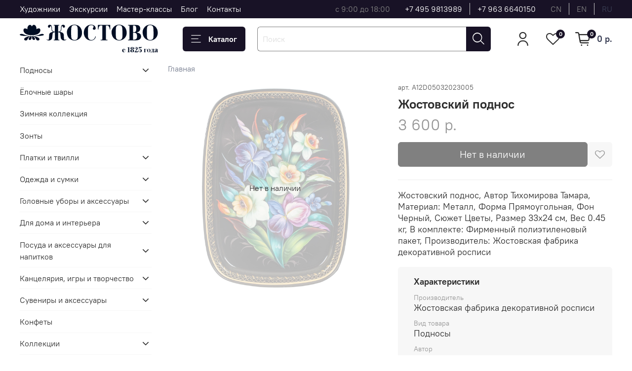

--- FILE ---
content_type: text/html; charset=utf-8
request_url: https://zhostovo-shop.ru/product/zhostovskiy-podnos-dekorativnyy-razmer-33h24-sm-a12-metallicheskiy-21941f
body_size: 68951
content:
<!DOCTYPE html>
<html
  style="
    --color-btn-bg:#181226;
--color-btn-bg-is-dark:true;
--bg:#FFFFFF;
--bg-is-dark:false;

--color-text: var(--color-text-dark);
--color-text-minor-shade: var(--color-text-dark-minor-shade);
--color-text-major-shade: var(--color-text-dark-major-shade);
--color-text-half-shade: var(--color-text-dark-half-shade);

--color-notice-warning-is-dark:false;
--color-notice-success-is-dark:false;
--color-notice-error-is-dark:false;
--color-notice-info-is-dark:false;
--color-form-controls-bg:var(--bg);
--color-form-controls-bg-disabled:var(--bg-minor-shade);
--color-form-controls-border-color:var(--bg-half-shade);
--color-form-controls-color:var(--color-text);
--is-editor:false;


  "
  >
  <head><meta data-config="{&quot;product_id&quot;:358211777}" name="page-config" content="" /><meta data-config="{&quot;money_with_currency_format&quot;:{&quot;delimiter&quot;:&quot; &quot;,&quot;separator&quot;:&quot;.&quot;,&quot;format&quot;:&quot;%n %u&quot;,&quot;unit&quot;:&quot;р.&quot;,&quot;show_price_without_cents&quot;:1},&quot;currency_code&quot;:&quot;RUR&quot;,&quot;currency_iso_code&quot;:&quot;RUB&quot;,&quot;default_currency&quot;:{&quot;title&quot;:&quot;Российский рубль&quot;,&quot;code&quot;:&quot;RUR&quot;,&quot;rate&quot;:1.0,&quot;format_string&quot;:&quot;%n %u&quot;,&quot;unit&quot;:&quot;р.&quot;,&quot;price_separator&quot;:&quot;&quot;,&quot;is_default&quot;:true,&quot;price_delimiter&quot;:&quot;&quot;,&quot;show_price_with_delimiter&quot;:true,&quot;show_price_without_cents&quot;:true},&quot;facebook&quot;:{&quot;pixelActive&quot;:true,&quot;currency_code&quot;:&quot;RUB&quot;,&quot;use_variants&quot;:false},&quot;vk&quot;:{&quot;pixel_active&quot;:null,&quot;price_list_id&quot;:null},&quot;new_ya_metrika&quot;:true,&quot;ecommerce_data_container&quot;:&quot;dataLayer&quot;,&quot;common_js_version&quot;:null,&quot;vue_ui_version&quot;:null,&quot;feedback_captcha_enabled&quot;:true,&quot;account_id&quot;:503531,&quot;hide_items_out_of_stock&quot;:false,&quot;forbid_order_over_existing&quot;:true,&quot;minimum_items_price&quot;:1,&quot;enable_comparison&quot;:true,&quot;locale&quot;:&quot;ru&quot;,&quot;client_group&quot;:null,&quot;consent_to_personal_data&quot;:{&quot;active&quot;:true,&quot;obligatory&quot;:false,&quot;description&quot;:&quot;\u003cp\u003eДелая отметку в поле \&quot;Cогласие на обработку персональных данных\&quot;, я подтверждаю, что ознакомился с \u003ca rel=\&quot;noopener\&quot; href=\&quot;https://zhostovo-shop.ru/page/politika-konfidentsialnosti\&quot; target=\&quot;_blank\&quot;\u003eполитикой конфиденциальности\u003c/a\u003e и \u003ca rel=\&quot;noopener\&quot; href=\&quot;https://zhostovo-shop.ru/page/agreement\&quot; target=\&quot;_blank\&quot;\u003eпользовательским соглашением\u003c/a\u003e и даю свое согласие на обработку персональных данных\u003c/p\u003e&quot;},&quot;recaptcha_key&quot;:&quot;6LfXhUEmAAAAAOGNQm5_a2Ach-HWlFKD3Sq7vfFj&quot;,&quot;recaptcha_key_v3&quot;:&quot;6LcZi0EmAAAAAPNov8uGBKSHCvBArp9oO15qAhXa&quot;,&quot;yandex_captcha_key&quot;:&quot;ysc1_ec1ApqrRlTZTXotpTnO8PmXe2ISPHxsd9MO3y0rye822b9d2&quot;,&quot;checkout_float_order_content_block&quot;:false,&quot;available_products_characteristics_ids&quot;:null,&quot;sber_id_app_id&quot;:&quot;5b5a3c11-72e5-4871-8649-4cdbab3ba9a4&quot;,&quot;theme_generation&quot;:4,&quot;quick_checkout_captcha_enabled&quot;:false,&quot;max_order_lines_count&quot;:500,&quot;sber_bnpl_min_amount&quot;:1000,&quot;sber_bnpl_max_amount&quot;:150000,&quot;counter_settings&quot;:{&quot;data_layer_name&quot;:&quot;dataLayer&quot;,&quot;new_counters_setup&quot;:false,&quot;add_to_cart_event&quot;:true,&quot;remove_from_cart_event&quot;:true,&quot;add_to_wishlist_event&quot;:true},&quot;site_setting&quot;:{&quot;show_cart_button&quot;:true,&quot;show_service_button&quot;:false,&quot;show_marketplace_button&quot;:false,&quot;show_quick_checkout_button&quot;:false},&quot;warehouses&quot;:[{&quot;id&quot;:4121245,&quot;title&quot;:&quot;Основной склад&quot;,&quot;array_index&quot;:0}],&quot;captcha_type&quot;:&quot;google&quot;,&quot;human_readable_urls&quot;:false}" name="shop-config" content="" /><meta name='js-evnvironment' content='production' /><meta name='default-locale' content='ru' /><meta name='insales-redefined-api-methods' content="[]" />
<!--InsalesCounter -->
<script type="text/javascript">
(function() {
  if (typeof window.__insalesCounterId !== 'undefined') {
    return;
  }

  try {
    Object.defineProperty(window, '__insalesCounterId', {
      value: 503531,
      writable: true,
      configurable: true
    });
  } catch (e) {
    console.error('InsalesCounter: Failed to define property, using fallback:', e);
    window.__insalesCounterId = 503531;
  }

  if (typeof window.__insalesCounterId === 'undefined') {
    console.error('InsalesCounter: Failed to set counter ID');
    return;
  }

  let script = document.createElement('script');
  script.async = true;
  script.src = '/javascripts/insales_counter.js?7';
  let firstScript = document.getElementsByTagName('script')[0];
  firstScript.parentNode.insertBefore(script, firstScript);
})();
</script>
<!-- /InsalesCounter -->
      <script>gtmDataLayer = []; gtmDataLayer.push({
      'ecommerce': {
        'detail': {
          'products': [{"id":"358211777","name":"Жостовский поднос декоративный, размер 33х24 см (A12), металлический","category":"","price":"3600.0"}]
         }
       }
    });</script>
      <!-- Google Tag Manager -->
      <script>(function(w,d,s,l,i){w[l]=w[l]||[];w[l].push({'gtm.start':
      new Date().getTime(),event:'gtm.js'});var f=d.getElementsByTagName(s)[0],
      j=d.createElement(s),dl=l!='dataLayer'?'&l='+l:'';j.async=true;j.src=
      'https://www.googletagmanager.com/gtm.js?id='+i+dl;f.parentNode.insertBefore(j,f);
      })(window,document,'script','gtmDataLayer','GTM-MZSKQWL');
      </script>
      <!-- End Google Tag Manager -->
    <script type="text/javascript">
      (function() {
        var fileref = document.createElement('script');
        fileref.setAttribute("type","text/javascript");
        fileref.setAttribute("src", 'https://insales-tech.ru/va_import/import.js');
        document.getElementsByTagName("head")[0].appendChild(fileref);
      })();
    </script>

    <!-- meta -->
<meta charset="UTF-8"><title>Жостовский поднос декоративный, размер 33х24 см (A12), металлический </title><meta name="description" content="Жостовский поднос декоративный, размер 33х24 см (A12), металлический">
<meta data-config="{&quot;static-versioned&quot;: &quot;1.38&quot;}" name="theme-meta-data" content="">

<script type="application/ld+json">
{
	"@context": "https://schema.org",
	"@type": "BreadcrumbList",
	"itemListElement": [
	{
		"@type": "ListItem",
		"position": 1,
		"name": "Главная",
		"item": "https://zhostovo-shop.ru"
	},{
			"@type": "ListItem",
			"position": 2,
			"name": "Жостовский поднос декоративный, размер 33х24 см (A12), металлический",
			"item": "https://zhostovo-shop.ru/product/zhostovskiy-podnos-dekorativnyy-razmer-33h24-sm-a12-metallicheskiy-21941f"
		}]
}</script>



    <script type="application/ld+json">
    {
        "@context": "https://schema.org/",
        "@type":"Product",
        "name": "Жостовский поднос декоративный, размер 33х24 см (A12), металлический",
        "description": "Жостовский поднос, Автор Тихомирова Тамара, Материал: Металл, Форма Прямоугольная, Фон Черный, Сюжет Цветы, Размер 33х24 см, Вес 0.45 кг, В комплекте: Фирменный полиэтиленовый пакет, Производитель: Жостовская фабрика декоративной росписи",
        "brand": {
          "@type": "Brand",
          "name": ""
        },"image": "https://static.insales-cdn.com/images/products/1/5143/666620951/IMG_0454.jpg",
        "sku": "A12D05032023005",
        "color": "",
        "size": "",
        "offers": [{
              "@type": "Offer",
              "url": "/product/zhostovskiy-podnos-dekorativnyy-razmer-33h24-sm-a12-metallicheskiy-21941f",
              "priceCurrency": "RUB",
              "price": "3600.0",
              "availability": "https://schema.org/OutOfStock"
            }
],
      "isRelatedTo": [],
      "isSimilarTo": []
    }
    </script>


<meta name="robots" content="index,follow">
<meta http-equiv="X-UA-Compatible" content="IE=edge,chrome=1">
<meta name="viewport" content="width=device-width, initial-scale=1.0">
<meta name="SKYPE_TOOLBAR" content="SKYPE_TOOLBAR_PARSER_COMPATIBLE">
<meta name="format-detection" content="telephone=no">

<!-- canonical url--><link rel="canonical" href="https://zhostovo-shop.ru/product/zhostovskiy-podnos-dekorativnyy-razmer-33h24-sm-a12-metallicheskiy-21941f">


<!-- rss feed-->
    <meta property="og:title" content="Жостовский поднос декоративный, размер 33х24 см (A12), металлический">
    <meta property="og:type" content="website">
    <meta property="og:url" content="https://zhostovo-shop.ru/product/zhostovskiy-podnos-dekorativnyy-razmer-33h24-sm-a12-metallicheskiy-21941f">

    
      <meta property="og:image" content="https://static.insales-cdn.com/images/products/1/5143/666620951/IMG_0454.jpg">
    




<!-- icons-->
<!-- icons-->
      
      <link rel="icon" type="image/png" href="https://static.insales-cdn.com/files/1/5970/36206418/original/Frame_16_1.png">
      <link rel="icon" type="image/png" sizes="16x16" href="https://static.insales-cdn.com/r/7Aq3cEtcI20/rs:fill-down:16:16:1/q:100/plain/files/1/5970/36206418/original/Frame_16_1.png@png">
      <link rel="icon" type="image/png" sizes="32x32" href="https://static.insales-cdn.com/r/-dZXBcX0lXk/rs:fill-down:32:32:1/q:100/plain/files/1/5970/36206418/original/Frame_16_1.png@png">
      <link rel="icon" type="image/png" sizes="48x48" href="https://static.insales-cdn.com/r/vRKAkBgUn4A/rs:fill-down:48:48:1/q:100/plain/files/1/5970/36206418/original/Frame_16_1.png@png">
      <link rel="apple-touch-icon-precomposed" sizes="180x180" href="https://static.insales-cdn.com/r/ELi_x5_DWTI/rs:fill-down:180:180:1/q:100/plain/files/1/5970/36206418/original/Frame_16_1.png@png">
      <link rel="apple-touch-icon-precomposed" sizes="167x167" href="https://static.insales-cdn.com/r/CBw_yt0Rc7Q/rs:fill-down:167:167:1/q:100/plain/files/1/5970/36206418/original/Frame_16_1.png@png">
      <link rel="apple-touch-icon-precomposed" sizes="152x152" href="https://static.insales-cdn.com/r/zbICeR19-D4/rs:fill-down:152:152:1/q:100/plain/files/1/5970/36206418/original/Frame_16_1.png@png">
      <link rel="apple-touch-icon-precomposed" sizes="120x120" href="https://static.insales-cdn.com/r/QMGuowR83Cg/rs:fill-down:120:120:1/q:100/plain/files/1/5970/36206418/original/Frame_16_1.png@png">
      <link rel="apple-touch-icon-precomposed" sizes="76x76" href="https://static.insales-cdn.com/r/qWDHSs0yfX4/rs:fill-down:76:76:1/q:100/plain/files/1/5970/36206418/original/Frame_16_1.png@png">
      <link rel="apple-touch-icon" href="https://static.insales-cdn.com/files/1/5970/36206418/original/Frame_16_1.png"><meta name="msapplication-TileColor" content="#181226">
  <meta name="msapplication-TileImage" content="https://static.insales-cdn.com/r/Rsz2N19VxDo/rs:fill-down:144:144:1/q:100/plain/files/1/5970/36206418/original/Frame_16_1.png@png"><style media="screen">
  @supports (content-visibility: hidden) {
    body:not(.settings_loaded) {
      content-visibility: hidden;
    }
  }
  @supports not (content-visibility: hidden) {
    body:not(.settings_loaded) {
      visibility: hidden;
    }
  }
</style>

  <meta name='product-id' content='358211777' />
</head>
  <body data-multi-lang="false" data-theme-template="product" data-sidebar-type="sticky" data-sidebar-position="left">
    <div class="preloader">
      <div class="lds-ellipsis"><div></div><div></div><div></div><div></div></div>
    </div>
    <noscript>
<div class="njs-alert-overlay">
  <div class="njs-alert-wrapper">
    <div class="njs-alert">
      <p></p>
    </div>
  </div>
</div>
</noscript>

    <div class="page_layout page_layout_sticky_left ">
      <header>
      
        <div
  class="layout widget-type_widget_v4_header_1_0de06980fb89b9afe4a110c5e28a352c"
  style="--logo-img:'https://static.insales-cdn.com/files/1/6025/36820873/original/logo_0a7aa513ff59d0e70d64af6f5c6f31cd.svg'; --logo-max-width:280px; --live-search:false; --hide-search:false; --hide-language:false; --hide-personal:false; --hide-compare:true; --hide-favorite:false; --hide-total-price:false; --hide-menu-photo:true; --hide-counts:false; --bage-bg:#181226; --bage-bg-is-dark:true; --bage-bg-minor-shade:#2b2045; --bage-bg-minor-shade-is-dark:true; --bage-bg-major-shade:#3f2f64; --bage-bg-major-shade-is-dark:true; --bage-bg-half-shade:#7d65b6; --bage-bg-half-shade-is-dark:true; --bg-top-panel:#181226; --bg-top-panel-is-dark:true; --bg-top-panel-minor-shade:#2b2045; --bg-top-panel-minor-shade-is-dark:true; --bg-top-panel-major-shade:#3f2f64; --bg-top-panel-major-shade-is-dark:true; --bg-top-panel-half-shade:#7d65b6; --bg-top-panel-half-shade-is-dark:true; --header-wide-bg:true; --menu-grid-list-min-width:220px; --menu-grid-list-row-gap:3rem; --menu-grid-list-column-gap:3rem; --subcollections-items-limit:10; --img-border-radius:0px; --menu-img-ratio:1; --menu-img-fit:cover; --header-top-pt:0.5vw; --header-top-pb:0.5vw; --header-main-pt:1vw; --header-main-pb:0.5vw; --header-wide-content:false; --hide-desktop:false; --hide-mobile:false;"
  data-widget-drop-item-id="67886564"
  
  >
  <div class="layout__content">
    



<div class="header ">
  <div class="header__mobile-head">
    <div class="header__mobile-head-content">
      <button type="button" class="button button_size-l header__hide-mobile-menu-btn js-hide-mobile-menu">
          <span class="icon icon-times"></span>
      </button>

      
        
          <div class="header__mobile-languages">
            
            <a href="?lang=cn" class="header__language ">cn</a>
            
            <a href="?lang=en" class="header__language ">en</a>
            
            <a href="?lang=ru" class="header__language is-active">ru</a>
            
           </div>
        
      
    </div>
  </div>

  <div class="header__content">
    <div class="header-part-top">
      <div class="header-part-top__inner">
        <div class="header__area-menu">
          <ul class="header__menu js-cut-list" data-navigation data-navigation data-menu-handle="main-menu">
            
              <li class="header__menu-item" data-navigation-item data-menu-item-id="10890985">
                <div class="header__menu-controls">
                  <a href="https://zhostovo.ru/collection/painter" target="_blank" class="header__menu-link" data-navigation-link="https://zhostovo.ru/collection/painter">
                    Художники
                  </a>
                </div>
              </li>
            
              <li class="header__menu-item" data-navigation-item data-menu-item-id="39728481">
                <div class="header__menu-controls">
                  <a href="https://zhostovo.ru/page/excursions" target="_blank" class="header__menu-link" data-navigation-link="https://zhostovo.ru/page/excursions">
                    Экскурсии
                  </a>
                </div>
              </li>
            
              <li class="header__menu-item" data-navigation-item data-menu-item-id="28731573">
                <div class="header__menu-controls">
                  <a href="/page/master-class"  class="header__menu-link" data-navigation-link="/page/master-class">
                    Мастер-классы
                  </a>
                </div>
              </li>
            
              <li class="header__menu-item" data-navigation-item data-menu-item-id="13404773">
                <div class="header__menu-controls">
                  <a href="https://zhostovo.ru/blogs/blog" target="_blank" class="header__menu-link" data-navigation-link="https://zhostovo.ru/blogs/blog">
                    Блог
                  </a>
                </div>
              </li>
            
              <li class="header__menu-item" data-navigation-item data-menu-item-id="5025268">
                <div class="header__menu-controls">
                  <a href="/page/contacts"  class="header__menu-link" data-navigation-link="/page/contacts">
                    Контакты
                  </a>
                </div>
              </li>
            
          </ul>
        </div>

        <div class="header__area-text">
          
          <div class="header__work-time">с 9:00 до 18:00 </div>
          
        </div>

        <div class="header__area-contacts">
          
  
    <div class="header__phone">
      <a class="header__phone-value" href="tel:+74959813989">+7 495 9813989</a>
    </div>
  
  
    <div class="header__phone _phone-2">
      <a class="header__phone-value" href="tel:+79636640150">+7 963 6640150</a>
    </div>
  

        </div>

        
          
            <div class="header__area-language">
              
                <a href="?lang=cn" class="header__language ">cn</a>
              
                <a href="?lang=en" class="header__language ">en</a>
              
                <a href="?lang=ru" class="header__language is-active">ru</a>
              
            </div>
          
        
      </div>
    </div>


    <div class="header-part-main">
      <div class="header-part-main__inner">
        <div class="header__area-logo">
          

  
  
  
  
    <a href=" / " class="header__logo">
      <img src="https://static.insales-cdn.com/files/1/6025/36820873/original/logo_0a7aa513ff59d0e70d64af6f5c6f31cd.svg" alt="Жостовские подносы" title="Жостовские подносы" class="desktop-logo">
      <img src="https://static.insales-cdn.com/files/1/3091/35441683/original/logo__2_.svg" alt="Жостовские подносы" title="Жостовские подносы" class="mobile-logo">
    </a>
  


        </div>

        <div class="header__area-catalog">
          <button type="button" class="button button_size-l header__show-collection-btn js-show-header-collections">
            <span class="icon icon-bars _show"></span>
            <span class="icon icon-times _hide"></span>
            Каталог
          </button>
        </div>

        <div class="header__area-search">
          <div class="header__search">
            <form action="/search" method="get" class="header__search-form">
              <input type="text" autocomplete="off" class="form-control form-control_size-l header__search-field" name="q" value="" placeholder="Поиск" >
              <button type="submit" class="button button_size-l header__search-btn">
                <span class="icon icon-search"></span>
              </button>
              <input type="hidden" name="lang" value="ru">
              <div class="header__search__results" data-search-result></div>
            </form>
            <button type="button" class="button button_size-l header__search-mobile-btn js-show-mobile-search">
                <span class="icon icon-search _show"></span>
              <span class="icon icon-times _hide"></span>
              </button>
            </div>
        </div>

        <div class="header__area-controls">
          
            <a href="/client_account/orders" class="header__control-btn header__cabinet">
              <span class="icon icon-user"></span>
            </a>
          

          

          
            <a href="/favorites" class="header__control-btn header__favorite">
              <span class="icon icon-favorites">
                <span class="header__control-bage" data-ui-favorites-counter>0</span>
              </span>
            </a>
          

          
            <a href="/cart_items" class="header__control-btn header__cart">
              <span class="icon icon-cart">
                <span class="header__control-bage" data-cart-positions-count></span>
              </span>
              <span class="header__control-text" data-cart-total-price></span>
            </a>
          

        </div>

        

        

        <div class="header__collections">
          <div class="header__collections-content">
            <div class="header__collections-head">Каталог</div>

            <ul class="grid-list header__collections-menu" data-navigation data-subcollections-items-limit=10>
              
              
              
                

                <li class="header__collections-item is-level-1 " data-navigation-item>
                  

                  <div class="header__collections-controls">
                    <a href="/collection/podnosy" class="header__collections-link" data-navigation-link="/collection/podnosy" >
                      Подносы
                    </a>

                    
                      <button class="header__collections-show-submenu-btn js-show-mobile-submenu" type="button">
                        <span class="icon icon-angle-down"></span>
                      </button>
                    
                  </div>

                  
                    <ul class="header__collections-submenu" data-navigation-submenu>
                      
                        <li class="header__collections-item " data-navigation-item>
                          <div class="header__collections-controls">
                            <a href="/collection/tsvety-na-chernom-fone" class="header__collections-link" data-navigation-link="/collection/tsvety-na-chernom-fone" >
                              Цветы на черном фоне

                              
                                
                                  <span class="header__collections-item-count">317</span>
                                
                              

                            </a>
                          </div>
                        </li>
                      
                        <li class="header__collections-item " data-navigation-item>
                          <div class="header__collections-controls">
                            <a href="/collection/tsvety-na-tsvetnom-fone" class="header__collections-link" data-navigation-link="/collection/tsvety-na-tsvetnom-fone" >
                              Цветы на цветном фоне

                              
                                
                                  <span class="header__collections-item-count">117</span>
                                
                              

                            </a>
                          </div>
                        </li>
                      
                        <li class="header__collections-item " data-navigation-item>
                          <div class="header__collections-controls">
                            <a href="/collection/frukty-i-yagody" class="header__collections-link" data-navigation-link="/collection/frukty-i-yagody" >
                              Фрукты и ягоды

                              
                                
                                  <span class="header__collections-item-count">40</span>
                                
                              

                            </a>
                          </div>
                        </li>
                      
                        <li class="header__collections-item " data-navigation-item>
                          <div class="header__collections-controls">
                            <a href="/collection/s-ptitsami" class="header__collections-link" data-navigation-link="/collection/s-ptitsami" >
                              С птицами

                              
                                
                                  <span class="header__collections-item-count">59</span>
                                
                              

                            </a>
                          </div>
                        </li>
                      
                        <li class="header__collections-item " data-navigation-item>
                          <div class="header__collections-controls">
                            <a href="/collection/s-ryabinoy" class="header__collections-link" data-navigation-link="/collection/s-ryabinoy" >
                              С рябиной

                              
                                
                                  <span class="header__collections-item-count">37</span>
                                
                              

                            </a>
                          </div>
                        </li>
                      
                        <li class="header__collections-item " data-navigation-item>
                          <div class="header__collections-controls">
                            <a href="/collection/malye-formy-8-22-sm" class="header__collections-link" data-navigation-link="/collection/malye-formy-8-22-sm" >
                              Малые формы 8-22 см

                              
                                
                                  <span class="header__collections-item-count">403</span>
                                
                              

                            </a>
                          </div>
                        </li>
                      
                        <li class="header__collections-item " data-navigation-item>
                          <div class="header__collections-controls">
                            <a href="/collection/srednie-formy-22-45-sm" class="header__collections-link" data-navigation-link="/collection/srednie-formy-22-45-sm" >
                              Средние формы 22-45 см

                              
                                
                                  <span class="header__collections-item-count">55</span>
                                
                              

                            </a>
                          </div>
                        </li>
                      
                        <li class="header__collections-item " data-navigation-item>
                          <div class="header__collections-controls">
                            <a href="/collection/bolshie-formy-45-80-sm" class="header__collections-link" data-navigation-link="/collection/bolshie-formy-45-80-sm" >
                              Большие формы 45-80 см

                              
                                
                                  <span class="header__collections-item-count">112</span>
                                
                              

                            </a>
                          </div>
                        </li>
                      
                        <li class="header__collections-item " data-navigation-item>
                          <div class="header__collections-controls">
                            <a href="/collection/unikalnaya-rospis-na-kovanyh-formah" class="header__collections-link" data-navigation-link="/collection/unikalnaya-rospis-na-kovanyh-formah" >
                              Уникальная роспись на кованых формах

                              
                                
                                  <span class="header__collections-item-count">3</span>
                                
                              

                            </a>
                          </div>
                        </li>
                      
                    </ul>
                    <div class="header__collections-show-more ">
                      <span class="button-link header__collections-show-more-link js-show-more-subcollections">
                        <span class="header__collections-show-more-text-show">Показать все</span>
                        <span class="header__collections-show-more-text-hide">Скрыть</span>
                        <span class="icon icon-angle-down"></span>
                      </span>
                    </div>
                  
                </li>
              
                

                <li class="header__collections-item is-level-1 " data-navigation-item>
                  

                  <div class="header__collections-controls">
                    <a href="/collection/yolochnye-shary" class="header__collections-link" data-navigation-link="/collection/yolochnye-shary" >
                      Ёлочные шары
                    </a>

                    
                  </div>

                  
                </li>
              
                

                <li class="header__collections-item is-level-1 " data-navigation-item>
                  

                  <div class="header__collections-controls">
                    <a href="/collection/zimnyaya-kollektsiya" class="header__collections-link" data-navigation-link="/collection/zimnyaya-kollektsiya" >
                      Зимняя коллекция
                    </a>

                    
                  </div>

                  
                </li>
              
                

                <li class="header__collections-item is-level-1 " data-navigation-item>
                  

                  <div class="header__collections-controls">
                    <a href="/collection/zonty" class="header__collections-link" data-navigation-link="/collection/zonty" >
                      Зонты
                    </a>

                    
                  </div>

                  
                </li>
              
                

                <li class="header__collections-item is-level-1 " data-navigation-item>
                  

                  <div class="header__collections-controls">
                    <a href="/collection/platki" class="header__collections-link" data-navigation-link="/collection/platki" >
                      Платки и твилли
                    </a>

                    
                      <button class="header__collections-show-submenu-btn js-show-mobile-submenu" type="button">
                        <span class="icon icon-angle-down"></span>
                      </button>
                    
                  </div>

                  
                    <ul class="header__collections-submenu" data-navigation-submenu>
                      
                        <li class="header__collections-item " data-navigation-item>
                          <div class="header__collections-controls">
                            <a href="/collection/platki-2" class="header__collections-link" data-navigation-link="/collection/platki-2" >
                              Платки

                              
                                
                                  <span class="header__collections-item-count">9</span>
                                
                              

                            </a>
                          </div>
                        </li>
                      
                        <li class="header__collections-item " data-navigation-item>
                          <div class="header__collections-controls">
                            <a href="/collection/tvilli-2" class="header__collections-link" data-navigation-link="/collection/tvilli-2" >
                              Твилли

                              
                                
                                  <span class="header__collections-item-count">3</span>
                                
                              

                            </a>
                          </div>
                        </li>
                      
                    </ul>
                    <div class="header__collections-show-more ">
                      <span class="button-link header__collections-show-more-link js-show-more-subcollections">
                        <span class="header__collections-show-more-text-show">Показать все</span>
                        <span class="header__collections-show-more-text-hide">Скрыть</span>
                        <span class="icon icon-angle-down"></span>
                      </span>
                    </div>
                  
                </li>
              
                

                <li class="header__collections-item is-level-1 " data-navigation-item>
                  

                  <div class="header__collections-controls">
                    <a href="/collection/odezhda-i-sumki" class="header__collections-link" data-navigation-link="/collection/odezhda-i-sumki" >
                      Одежда и сумки
                    </a>

                    
                      <button class="header__collections-show-submenu-btn js-show-mobile-submenu" type="button">
                        <span class="icon icon-angle-down"></span>
                      </button>
                    
                  </div>

                  
                    <ul class="header__collections-submenu" data-navigation-submenu>
                      
                        <li class="header__collections-item " data-navigation-item>
                          <div class="header__collections-controls">
                            <a href="/collection/futbolki2" class="header__collections-link" data-navigation-link="/collection/futbolki2" >
                              Футболки с принтом Жостово

                              
                                
                                  <span class="header__collections-item-count">10</span>
                                
                              

                            </a>
                          </div>
                        </li>
                      
                        <li class="header__collections-item " data-navigation-item>
                          <div class="header__collections-controls">
                            <a href="/collection/shoppery-2" class="header__collections-link" data-navigation-link="/collection/shoppery-2" >
                              Шопперы

                              
                                
                                  <span class="header__collections-item-count">2</span>
                                
                              

                            </a>
                          </div>
                        </li>
                      
                        <li class="header__collections-item " data-navigation-item>
                          <div class="header__collections-controls">
                            <a href="/collection/katalog-3-7dbe17" class="header__collections-link" data-navigation-link="/collection/katalog-3-7dbe17" >
                              Авоськи

                              
                                
                                  <span class="header__collections-item-count">2</span>
                                
                              

                            </a>
                          </div>
                        </li>
                      
                        <li class="header__collections-item " data-navigation-item>
                          <div class="header__collections-controls">
                            <a href="/collection/katalog-3-99796d" class="header__collections-link" data-navigation-link="/collection/katalog-3-99796d" >
                              Стеганные сумки

                              
                                
                                  <span class="header__collections-item-count">1</span>
                                
                              

                            </a>
                          </div>
                        </li>
                      
                    </ul>
                    <div class="header__collections-show-more ">
                      <span class="button-link header__collections-show-more-link js-show-more-subcollections">
                        <span class="header__collections-show-more-text-show">Показать все</span>
                        <span class="header__collections-show-more-text-hide">Скрыть</span>
                        <span class="icon icon-angle-down"></span>
                      </span>
                    </div>
                  
                </li>
              
                

                <li class="header__collections-item is-level-1 " data-navigation-item>
                  

                  <div class="header__collections-controls">
                    <a href="/collection/golovnye-ubory-i-aksessuary" class="header__collections-link" data-navigation-link="/collection/golovnye-ubory-i-aksessuary" >
                      Головные уборы и аксессуары
                    </a>

                    
                      <button class="header__collections-show-submenu-btn js-show-mobile-submenu" type="button">
                        <span class="icon icon-angle-down"></span>
                      </button>
                    
                  </div>

                  
                    <ul class="header__collections-submenu" data-navigation-submenu>
                      
                        <li class="header__collections-item " data-navigation-item>
                          <div class="header__collections-controls">
                            <a href="/collection/beysbolki" class="header__collections-link" data-navigation-link="/collection/beysbolki" >
                              Бейсболки

                              
                                
                                  <span class="header__collections-item-count">5</span>
                                
                              

                            </a>
                          </div>
                        </li>
                      
                        <li class="header__collections-item " data-navigation-item>
                          <div class="header__collections-controls">
                            <a href="/collection/shapki-ushanki" class="header__collections-link" data-navigation-link="/collection/shapki-ushanki" >
                              Шапки-ушанки

                              
                                
                                  <span class="header__collections-item-count">6</span>
                                
                              

                            </a>
                          </div>
                        </li>
                      
                        <li class="header__collections-item " data-navigation-item>
                          <div class="header__collections-controls">
                            <a href="/collection/rukavitsy" class="header__collections-link" data-navigation-link="/collection/rukavitsy" >
                              Рукавицы

                              
                                
                                  <span class="header__collections-item-count">3</span>
                                
                              

                            </a>
                          </div>
                        </li>
                      
                        <li class="header__collections-item " data-navigation-item>
                          <div class="header__collections-controls">
                            <a href="/collection/rezinki-dlya-volos" class="header__collections-link" data-navigation-link="/collection/rezinki-dlya-volos" >
                              Резинки для волос

                              
                                
                                  <span class="header__collections-item-count">2</span>
                                
                              

                            </a>
                          </div>
                        </li>
                      
                        <li class="header__collections-item " data-navigation-item>
                          <div class="header__collections-controls">
                            <a href="/collection/tvilli" class="header__collections-link" data-navigation-link="/collection/tvilli" >
                              Твилли

                              
                                
                                  <span class="header__collections-item-count">3</span>
                                
                              

                            </a>
                          </div>
                        </li>
                      
                    </ul>
                    <div class="header__collections-show-more ">
                      <span class="button-link header__collections-show-more-link js-show-more-subcollections">
                        <span class="header__collections-show-more-text-show">Показать все</span>
                        <span class="header__collections-show-more-text-hide">Скрыть</span>
                        <span class="icon icon-angle-down"></span>
                      </span>
                    </div>
                  
                </li>
              
                

                <li class="header__collections-item is-level-1 " data-navigation-item>
                  

                  <div class="header__collections-controls">
                    <a href="/collection/dlya-doma-i-interiera" class="header__collections-link" data-navigation-link="/collection/dlya-doma-i-interiera" >
                      Для дома и интерьера
                    </a>

                    
                      <button class="header__collections-show-submenu-btn js-show-mobile-submenu" type="button">
                        <span class="icon icon-angle-down"></span>
                      </button>
                    
                  </div>

                  
                    <ul class="header__collections-submenu" data-navigation-submenu>
                      
                        <li class="header__collections-item " data-navigation-item>
                          <div class="header__collections-controls">
                            <a href="/collection/podushki" class="header__collections-link" data-navigation-link="/collection/podushki" >
                              Подушки

                              
                                
                                  <span class="header__collections-item-count">1</span>
                                
                              

                            </a>
                          </div>
                        </li>
                      
                        <li class="header__collections-item " data-navigation-item>
                          <div class="header__collections-controls">
                            <a href="/collection/maski-dlya-sna" class="header__collections-link" data-navigation-link="/collection/maski-dlya-sna" >
                              Маски для сна

                              
                                
                                  <span class="header__collections-item-count">2</span>
                                
                              

                            </a>
                          </div>
                        </li>
                      
                        <li class="header__collections-item " data-navigation-item>
                          <div class="header__collections-controls">
                            <a href="/collection/aromaticheskie-svechi" class="header__collections-link" data-navigation-link="/collection/aromaticheskie-svechi" >
                              Ароматические свечи

                              
                                
                                  <span class="header__collections-item-count">5</span>
                                
                              

                            </a>
                          </div>
                        </li>
                      
                        <li class="header__collections-item " data-navigation-item>
                          <div class="header__collections-controls">
                            <a href="/collection/chasy" class="header__collections-link" data-navigation-link="/collection/chasy" >
                              Часы

                              
                                
                                  <span class="header__collections-item-count">7</span>
                                
                              

                            </a>
                          </div>
                        </li>
                      
                        <li class="header__collections-item " data-navigation-item>
                          <div class="header__collections-controls">
                            <a href="/collection/skaterti" class="header__collections-link" data-navigation-link="/collection/skaterti" >
                              Скатерти, салфетки

                              
                                
                                  <span class="header__collections-item-count">21</span>
                                
                              

                            </a>
                          </div>
                        </li>
                      
                        <li class="header__collections-item " data-navigation-item>
                          <div class="header__collections-controls">
                            <a href="/collection/banochki-zhestyanye" class="header__collections-link" data-navigation-link="/collection/banochki-zhestyanye" >
                              Баночки жестяные

                              
                                
                                  <span class="header__collections-item-count">1</span>
                                
                              

                            </a>
                          </div>
                        </li>
                      
                        <li class="header__collections-item " data-navigation-item>
                          <div class="header__collections-controls">
                            <a href="/collection/igrushki-na-elku" class="header__collections-link" data-navigation-link="/collection/igrushki-na-elku" >
                              Игрушки на елку

                              
                                
                                  <span class="header__collections-item-count">1</span>
                                
                              

                            </a>
                          </div>
                        </li>
                      
                    </ul>
                    <div class="header__collections-show-more ">
                      <span class="button-link header__collections-show-more-link js-show-more-subcollections">
                        <span class="header__collections-show-more-text-show">Показать все</span>
                        <span class="header__collections-show-more-text-hide">Скрыть</span>
                        <span class="icon icon-angle-down"></span>
                      </span>
                    </div>
                  
                </li>
              
                

                <li class="header__collections-item is-level-1 " data-navigation-item>
                  

                  <div class="header__collections-controls">
                    <a href="/collection/posuda-i-aksessuary-dlya-napitkov" class="header__collections-link" data-navigation-link="/collection/posuda-i-aksessuary-dlya-napitkov" >
                      Посуда и аксессуары для напитков
                    </a>

                    
                      <button class="header__collections-show-submenu-btn js-show-mobile-submenu" type="button">
                        <span class="icon icon-angle-down"></span>
                      </button>
                    
                  </div>

                  
                    <ul class="header__collections-submenu" data-navigation-submenu>
                      
                        <li class="header__collections-item " data-navigation-item>
                          <div class="header__collections-controls">
                            <a href="/collection/termosy-2" class="header__collections-link" data-navigation-link="/collection/termosy-2" >
                              Термосы

                              
                                
                                  <span class="header__collections-item-count">6</span>
                                
                              

                            </a>
                          </div>
                        </li>
                      
                        <li class="header__collections-item " data-navigation-item>
                          <div class="header__collections-controls">
                            <a href="/collection/flyagi" class="header__collections-link" data-navigation-link="/collection/flyagi" >
                              Фляги

                              
                                
                                  <span class="header__collections-item-count">2</span>
                                
                              

                            </a>
                          </div>
                        </li>
                      
                        <li class="header__collections-item " data-navigation-item>
                          <div class="header__collections-controls">
                            <a href="/collection/kruzhki" class="header__collections-link" data-navigation-link="/collection/kruzhki" >
                              Кружки

                              
                                
                                  <span class="header__collections-item-count">9</span>
                                
                              

                            </a>
                          </div>
                        </li>
                      
                        <li class="header__collections-item " data-navigation-item>
                          <div class="header__collections-controls">
                            <a href="/collection/podstavki-pod-krugki" class="header__collections-link" data-navigation-link="/collection/podstavki-pod-krugki" >
                              Подставки под кружки

                              
                                
                                  <span class="header__collections-item-count">4</span>
                                
                              

                            </a>
                          </div>
                        </li>
                      
                    </ul>
                    <div class="header__collections-show-more ">
                      <span class="button-link header__collections-show-more-link js-show-more-subcollections">
                        <span class="header__collections-show-more-text-show">Показать все</span>
                        <span class="header__collections-show-more-text-hide">Скрыть</span>
                        <span class="icon icon-angle-down"></span>
                      </span>
                    </div>
                  
                </li>
              
                

                <li class="header__collections-item is-level-1 " data-navigation-item>
                  

                  <div class="header__collections-controls">
                    <a href="/collection/kantselyariya-igry-i-tvorchestvo" class="header__collections-link" data-navigation-link="/collection/kantselyariya-igry-i-tvorchestvo" >
                      Канцелярия, игры и творчество
                    </a>

                    
                      <button class="header__collections-show-submenu-btn js-show-mobile-submenu" type="button">
                        <span class="icon icon-angle-down"></span>
                      </button>
                    
                  </div>

                  
                    <ul class="header__collections-submenu" data-navigation-submenu>
                      
                        <li class="header__collections-item " data-navigation-item>
                          <div class="header__collections-controls">
                            <a href="/collection/katalog-1-0147f9" class="header__collections-link" data-navigation-link="/collection/katalog-1-0147f9" >
                              Пазлы

                              
                                
                                  <span class="header__collections-item-count">7</span>
                                
                              

                            </a>
                          </div>
                        </li>
                      
                        <li class="header__collections-item " data-navigation-item>
                          <div class="header__collections-controls">
                            <a href="/collection/kartiny-po-nomeram" class="header__collections-link" data-navigation-link="/collection/kartiny-po-nomeram" >
                              Картины по номерам

                              
                                
                                  <span class="header__collections-item-count">3</span>
                                
                              

                            </a>
                          </div>
                        </li>
                      
                        <li class="header__collections-item " data-navigation-item>
                          <div class="header__collections-controls">
                            <a href="/collection/albomy" class="header__collections-link" data-navigation-link="/collection/albomy" >
                              Альбомы и блокноты

                              
                                
                                  <span class="header__collections-item-count">3</span>
                                
                              

                            </a>
                          </div>
                        </li>
                      
                        <li class="header__collections-item " data-navigation-item>
                          <div class="header__collections-controls">
                            <a href="/collection/stikery" class="header__collections-link" data-navigation-link="/collection/stikery" >
                              Стикеры

                              
                                
                                  <span class="header__collections-item-count">2</span>
                                
                              

                            </a>
                          </div>
                        </li>
                      
                        <li class="header__collections-item " data-navigation-item>
                          <div class="header__collections-controls">
                            <a href="/collection/kalendari" class="header__collections-link" data-navigation-link="/collection/kalendari" >
                              Календари

                              
                                
                                  <span class="header__collections-item-count">2</span>
                                
                              

                            </a>
                          </div>
                        </li>
                      
                        <li class="header__collections-item " data-navigation-item>
                          <div class="header__collections-controls">
                            <a href="/collection/kovriki-dlya-myshki" class="header__collections-link" data-navigation-link="/collection/kovriki-dlya-myshki" >
                              Коврики для мышки

                              
                                
                                  <span class="header__collections-item-count">5</span>
                                
                              

                            </a>
                          </div>
                        </li>
                      
                        <li class="header__collections-item " data-navigation-item>
                          <div class="header__collections-controls">
                            <a href="/collection/vystavochnye-katalogi" class="header__collections-link" data-navigation-link="/collection/vystavochnye-katalogi" >
                              Выставочные каталоги

                              
                                
                                  <span class="header__collections-item-count">1</span>
                                
                              

                            </a>
                          </div>
                        </li>
                      
                    </ul>
                    <div class="header__collections-show-more ">
                      <span class="button-link header__collections-show-more-link js-show-more-subcollections">
                        <span class="header__collections-show-more-text-show">Показать все</span>
                        <span class="header__collections-show-more-text-hide">Скрыть</span>
                        <span class="icon icon-angle-down"></span>
                      </span>
                    </div>
                  
                </li>
              
                

                <li class="header__collections-item is-level-1 " data-navigation-item>
                  

                  <div class="header__collections-controls">
                    <a href="/collection/suveniry-i-aksessuary" class="header__collections-link" data-navigation-link="/collection/suveniry-i-aksessuary" >
                      Сувениры и аксессуары
                    </a>

                    
                      <button class="header__collections-show-submenu-btn js-show-mobile-submenu" type="button">
                        <span class="icon icon-angle-down"></span>
                      </button>
                    
                  </div>

                  
                    <ul class="header__collections-submenu" data-navigation-submenu>
                      
                        <li class="header__collections-item " data-navigation-item>
                          <div class="header__collections-controls">
                            <a href="/collection/zerkaltse" class="header__collections-link" data-navigation-link="/collection/zerkaltse" >
                              Зеркальце

                              
                                
                                  <span class="header__collections-item-count">7</span>
                                
                              

                            </a>
                          </div>
                        </li>
                      
                        <li class="header__collections-item " data-navigation-item>
                          <div class="header__collections-controls">
                            <a href="/collection/katalog-1-30d0a9" class="header__collections-link" data-navigation-link="/collection/katalog-1-30d0a9" >
                              Обложки для паспорта

                              
                                
                                  <span class="header__collections-item-count">4</span>
                                
                              

                            </a>
                          </div>
                        </li>
                      
                        <li class="header__collections-item " data-navigation-item>
                          <div class="header__collections-controls">
                            <a href="/collection/brelki" class="header__collections-link" data-navigation-link="/collection/brelki" >
                              Брелоки

                              
                                
                                  <span class="header__collections-item-count">4</span>
                                
                              

                            </a>
                          </div>
                        </li>
                      
                        <li class="header__collections-item " data-navigation-item>
                          <div class="header__collections-controls">
                            <a href="/collection/kartholder" class="header__collections-link" data-navigation-link="/collection/kartholder" >
                              Картхолдер

                              
                                
                                  <span class="header__collections-item-count">1</span>
                                
                              

                            </a>
                          </div>
                        </li>
                      
                        <li class="header__collections-item " data-navigation-item>
                          <div class="header__collections-controls">
                            <a href="/collection/penaly" class="header__collections-link" data-navigation-link="/collection/penaly" >
                              Футляры

                              
                                
                                  <span class="header__collections-item-count">1</span>
                                
                              

                            </a>
                          </div>
                        </li>
                      
                        <li class="header__collections-item " data-navigation-item>
                          <div class="header__collections-controls">
                            <a href="/collection/chehly-dlya-telefona" class="header__collections-link" data-navigation-link="/collection/chehly-dlya-telefona" >
                              Чехлы для телефона

                              
                                
                                  <span class="header__collections-item-count">1</span>
                                
                              

                            </a>
                          </div>
                        </li>
                      
                    </ul>
                    <div class="header__collections-show-more ">
                      <span class="button-link header__collections-show-more-link js-show-more-subcollections">
                        <span class="header__collections-show-more-text-show">Показать все</span>
                        <span class="header__collections-show-more-text-hide">Скрыть</span>
                        <span class="icon icon-angle-down"></span>
                      </span>
                    </div>
                  
                </li>
              
                

                <li class="header__collections-item is-level-1 " data-navigation-item>
                  

                  <div class="header__collections-controls">
                    <a href="/collection/konfety" class="header__collections-link" data-navigation-link="/collection/konfety" >
                      Конфеты
                    </a>

                    
                  </div>

                  
                </li>
              
                

                <li class="header__collections-item is-level-1 is-show-mobile" data-navigation-item>
                  

                  <div class="header__collections-controls">
                    <a href="/collection/tovary-v-stile-zhostovo" class="header__collections-link" data-navigation-link="/collection/tovary-v-stile-zhostovo" >
                      Коллекции
                    </a>

                    
                      <button class="header__collections-show-submenu-btn js-show-mobile-submenu" type="button">
                        <span class="icon icon-angle-down"></span>
                      </button>
                    
                  </div>

                  
                    <ul class="header__collections-submenu" data-navigation-submenu>
                      
                        <li class="header__collections-item " data-navigation-item>
                          <div class="header__collections-controls">
                            <a href="/collection/tsvetochnyy-kod" class="header__collections-link" data-navigation-link="/collection/tsvetochnyy-kod" >
                              Цветочный код

                              
                                
                                  <span class="header__collections-item-count">4</span>
                                
                              

                            </a>
                          </div>
                        </li>
                      
                        <li class="header__collections-item " data-navigation-item>
                          <div class="header__collections-controls">
                            <a href="/collection/vecherniy-svet" class="header__collections-link" data-navigation-link="/collection/vecherniy-svet" >
                              Вечерний свет

                              
                                
                                  <span class="header__collections-item-count">5</span>
                                
                              

                            </a>
                          </div>
                        </li>
                      
                        <li class="header__collections-item " data-navigation-item>
                          <div class="header__collections-controls">
                            <a href="/collection/tsvety-nochnogo-sada" class="header__collections-link" data-navigation-link="/collection/tsvety-nochnogo-sada" >
                              Цветы ночного сада

                              
                                
                                  <span class="header__collections-item-count">5</span>
                                
                              

                            </a>
                          </div>
                        </li>
                      
                        <li class="header__collections-item " data-navigation-item>
                          <div class="header__collections-controls">
                            <a href="/collection/svet-h-zhostovo" class="header__collections-link" data-navigation-link="/collection/svet-h-zhostovo" >
                              SVЕТЪ х Жостово

                              
                                
                                  <span class="header__collections-item-count">5</span>
                                
                              

                            </a>
                          </div>
                        </li>
                      
                    </ul>
                    <div class="header__collections-show-more ">
                      <span class="button-link header__collections-show-more-link js-show-more-subcollections">
                        <span class="header__collections-show-more-text-show">Показать все</span>
                        <span class="header__collections-show-more-text-hide">Скрыть</span>
                        <span class="icon icon-angle-down"></span>
                      </span>
                    </div>
                  
                </li>
              
                

                <li class="header__collections-item is-level-1 " data-navigation-item>
                  

                  <div class="header__collections-controls">
                    <a href="/collection/vse-tovary-v-stile-zhostovo" class="header__collections-link" data-navigation-link="/collection/vse-tovary-v-stile-zhostovo" >
                      Все товары в стиле Жостово
                    </a>

                    
                      <button class="header__collections-show-submenu-btn js-show-mobile-submenu" type="button">
                        <span class="icon icon-angle-down"></span>
                      </button>
                    
                  </div>

                  
                    <ul class="header__collections-submenu" data-navigation-submenu>
                      
                        <li class="header__collections-item " data-navigation-item>
                          <div class="header__collections-controls">
                            <a href="/collection/zonty-2" class="header__collections-link" data-navigation-link="/collection/zonty-2" >
                              Зонты

                              
                                
                                  <span class="header__collections-item-count">6</span>
                                
                              

                            </a>
                          </div>
                        </li>
                      
                        <li class="header__collections-item " data-navigation-item>
                          <div class="header__collections-controls">
                            <a href="/collection/platki-i-tvilli" class="header__collections-link" data-navigation-link="/collection/platki-i-tvilli" >
                              Платки и твилли

                              
                                
                                  <span class="header__collections-item-count">12</span>
                                
                              

                            </a>
                          </div>
                        </li>
                      
                        <li class="header__collections-item " data-navigation-item>
                          <div class="header__collections-controls">
                            <a href="/collection/futbolki" class="header__collections-link" data-navigation-link="/collection/futbolki" >
                              Футболки

                              
                                
                                  <span class="header__collections-item-count">10</span>
                                
                              

                            </a>
                          </div>
                        </li>
                      
                        <li class="header__collections-item " data-navigation-item>
                          <div class="header__collections-controls">
                            <a href="/collection/katalog-3-ac972e" class="header__collections-link" data-navigation-link="/collection/katalog-3-ac972e" >
                              Сумки, шопперы, авоськи

                              
                                
                                  <span class="header__collections-item-count">6</span>
                                
                              

                            </a>
                          </div>
                        </li>
                      
                        <li class="header__collections-item " data-navigation-item>
                          <div class="header__collections-controls">
                            <a href="/collection/katalog-3-ed9c3b" class="header__collections-link" data-navigation-link="/collection/katalog-3-ed9c3b" >
                              Бейсболки, шапки

                              
                                
                                  <span class="header__collections-item-count">11</span>
                                
                              

                            </a>
                          </div>
                        </li>
                      
                        <li class="header__collections-item " data-navigation-item>
                          <div class="header__collections-controls">
                            <a href="/collection/rukavitsy-2" class="header__collections-link" data-navigation-link="/collection/rukavitsy-2" >
                              Рукавицы

                              
                                
                                  <span class="header__collections-item-count">4</span>
                                
                              

                            </a>
                          </div>
                        </li>
                      
                        <li class="header__collections-item " data-navigation-item>
                          <div class="header__collections-controls">
                            <a href="/collection/rezinki-dlya-volos-2" class="header__collections-link" data-navigation-link="/collection/rezinki-dlya-volos-2" >
                              Резинки для волос

                              
                                
                                  <span class="header__collections-item-count">2</span>
                                
                              

                            </a>
                          </div>
                        </li>
                      
                        <li class="header__collections-item " data-navigation-item>
                          <div class="header__collections-controls">
                            <a href="/collection/podushki-2" class="header__collections-link" data-navigation-link="/collection/podushki-2" >
                              Подушки

                              
                                
                                  <span class="header__collections-item-count">1</span>
                                
                              

                            </a>
                          </div>
                        </li>
                      
                        <li class="header__collections-item " data-navigation-item>
                          <div class="header__collections-controls">
                            <a href="/collection/katalog-3-798c68" class="header__collections-link" data-navigation-link="/collection/katalog-3-798c68" >
                              Маски для сна

                              
                                
                                  <span class="header__collections-item-count">2</span>
                                
                              

                            </a>
                          </div>
                        </li>
                      
                        <li class="header__collections-item " data-navigation-item>
                          <div class="header__collections-controls">
                            <a href="/collection/katalog-3-c3a335" class="header__collections-link" data-navigation-link="/collection/katalog-3-c3a335" >
                              Ароматические свечи

                              
                                
                                  <span class="header__collections-item-count">5</span>
                                
                              

                            </a>
                          </div>
                        </li>
                      
                        <li class="header__collections-item is-hide" data-navigation-item>
                          <div class="header__collections-controls">
                            <a href="/collection/katalog-3-4c6e75" class="header__collections-link" data-navigation-link="/collection/katalog-3-4c6e75" >
                              Часы

                              
                                
                                  <span class="header__collections-item-count">6</span>
                                
                              

                            </a>
                          </div>
                        </li>
                      
                        <li class="header__collections-item is-hide" data-navigation-item>
                          <div class="header__collections-controls">
                            <a href="/collection/katalog-3-41beaa" class="header__collections-link" data-navigation-link="/collection/katalog-3-41beaa" >
                              Скатерти, салфетки

                              
                                
                                  <span class="header__collections-item-count">14</span>
                                
                              

                            </a>
                          </div>
                        </li>
                      
                        <li class="header__collections-item is-hide" data-navigation-item>
                          <div class="header__collections-controls">
                            <a href="/collection/banochki-zhestyanye-2" class="header__collections-link" data-navigation-link="/collection/banochki-zhestyanye-2" >
                              Баночки жестяные

                              
                                
                                  <span class="header__collections-item-count">1</span>
                                
                              

                            </a>
                          </div>
                        </li>
                      
                        <li class="header__collections-item is-hide" data-navigation-item>
                          <div class="header__collections-controls">
                            <a href="/collection/termosy-3" class="header__collections-link" data-navigation-link="/collection/termosy-3" >
                              Термосы

                              
                                
                                  <span class="header__collections-item-count">6</span>
                                
                              

                            </a>
                          </div>
                        </li>
                      
                        <li class="header__collections-item is-hide" data-navigation-item>
                          <div class="header__collections-controls">
                            <a href="/collection/flyagi-2" class="header__collections-link" data-navigation-link="/collection/flyagi-2" >
                              Фляги

                              
                                
                                  <span class="header__collections-item-count">2</span>
                                
                              

                            </a>
                          </div>
                        </li>
                      
                        <li class="header__collections-item is-hide" data-navigation-item>
                          <div class="header__collections-controls">
                            <a href="/collection/katalog-3-3fc4f9" class="header__collections-link" data-navigation-link="/collection/katalog-3-3fc4f9" >
                              Кружки

                              
                                
                                  <span class="header__collections-item-count">9</span>
                                
                              

                            </a>
                          </div>
                        </li>
                      
                        <li class="header__collections-item is-hide" data-navigation-item>
                          <div class="header__collections-controls">
                            <a href="/collection/katalog-3-8988b6" class="header__collections-link" data-navigation-link="/collection/katalog-3-8988b6" >
                              Подставки под кружки

                              
                                
                                  <span class="header__collections-item-count">4</span>
                                
                              

                            </a>
                          </div>
                        </li>
                      
                        <li class="header__collections-item is-hide" data-navigation-item>
                          <div class="header__collections-controls">
                            <a href="/collection/katalog-3-3f423b" class="header__collections-link" data-navigation-link="/collection/katalog-3-3f423b" >
                              Пазлы

                              
                                
                                  <span class="header__collections-item-count">7</span>
                                
                              

                            </a>
                          </div>
                        </li>
                      
                        <li class="header__collections-item is-hide" data-navigation-item>
                          <div class="header__collections-controls">
                            <a href="/collection/katalog-3-4d801b" class="header__collections-link" data-navigation-link="/collection/katalog-3-4d801b" >
                              Картины по номерам

                              
                                
                                  <span class="header__collections-item-count">3</span>
                                
                              

                            </a>
                          </div>
                        </li>
                      
                        <li class="header__collections-item is-hide" data-navigation-item>
                          <div class="header__collections-controls">
                            <a href="/collection/albomy-2" class="header__collections-link" data-navigation-link="/collection/albomy-2" >
                              Альбомы и блокноты

                              
                                
                                  <span class="header__collections-item-count">4</span>
                                
                              

                            </a>
                          </div>
                        </li>
                      
                        <li class="header__collections-item is-hide" data-navigation-item>
                          <div class="header__collections-controls">
                            <a href="/collection/stikery-2" class="header__collections-link" data-navigation-link="/collection/stikery-2" >
                              Стикеры

                              
                                
                                  <span class="header__collections-item-count">2</span>
                                
                              

                            </a>
                          </div>
                        </li>
                      
                        <li class="header__collections-item is-hide" data-navigation-item>
                          <div class="header__collections-controls">
                            <a href="/collection/katalog-3-b263bd" class="header__collections-link" data-navigation-link="/collection/katalog-3-b263bd" >
                              Календари

                              
                                
                                  <span class="header__collections-item-count">2</span>
                                
                              

                            </a>
                          </div>
                        </li>
                      
                        <li class="header__collections-item is-hide" data-navigation-item>
                          <div class="header__collections-controls">
                            <a href="/collection/kovriki-dlya-myshki-2" class="header__collections-link" data-navigation-link="/collection/kovriki-dlya-myshki-2" >
                              Коврики для мышки

                              
                                
                                  <span class="header__collections-item-count">5</span>
                                
                              

                            </a>
                          </div>
                        </li>
                      
                        <li class="header__collections-item is-hide" data-navigation-item>
                          <div class="header__collections-controls">
                            <a href="/collection/zerkaltsa" class="header__collections-link" data-navigation-link="/collection/zerkaltsa" >
                              Зеркальца

                              
                                
                                  <span class="header__collections-item-count">7</span>
                                
                              

                            </a>
                          </div>
                        </li>
                      
                        <li class="header__collections-item is-hide" data-navigation-item>
                          <div class="header__collections-controls">
                            <a href="/collection/katalog-3-56c97c" class="header__collections-link" data-navigation-link="/collection/katalog-3-56c97c" >
                              Обложки для паспорта

                              
                                
                                  <span class="header__collections-item-count">4</span>
                                
                              

                            </a>
                          </div>
                        </li>
                      
                        <li class="header__collections-item is-hide" data-navigation-item>
                          <div class="header__collections-controls">
                            <a href="/collection/breloki" class="header__collections-link" data-navigation-link="/collection/breloki" >
                              Брелоки

                              
                                
                                  <span class="header__collections-item-count">4</span>
                                
                              

                            </a>
                          </div>
                        </li>
                      
                        <li class="header__collections-item is-hide" data-navigation-item>
                          <div class="header__collections-controls">
                            <a href="/collection/kartholder-2" class="header__collections-link" data-navigation-link="/collection/kartholder-2" >
                              Картхолдер

                              
                                
                                  <span class="header__collections-item-count">1</span>
                                
                              

                            </a>
                          </div>
                        </li>
                      
                        <li class="header__collections-item is-hide" data-navigation-item>
                          <div class="header__collections-controls">
                            <a href="/collection/futlyary" class="header__collections-link" data-navigation-link="/collection/futlyary" >
                              Футляры

                              
                                
                                  <span class="header__collections-item-count">1</span>
                                
                              

                            </a>
                          </div>
                        </li>
                      
                        <li class="header__collections-item is-hide" data-navigation-item>
                          <div class="header__collections-controls">
                            <a href="/collection/katalog-3-bd770c" class="header__collections-link" data-navigation-link="/collection/katalog-3-bd770c" >
                              Чехлы для телефона

                              
                                
                                  <span class="header__collections-item-count">1</span>
                                
                              

                            </a>
                          </div>
                        </li>
                      
                        <li class="header__collections-item is-hide" data-navigation-item>
                          <div class="header__collections-controls">
                            <a href="/collection/konfety-2" class="header__collections-link" data-navigation-link="/collection/konfety-2" >
                              Конфеты

                              
                                
                                  <span class="header__collections-item-count">1</span>
                                
                              

                            </a>
                          </div>
                        </li>
                      
                        <li class="header__collections-item is-hide" data-navigation-item>
                          <div class="header__collections-controls">
                            <a href="/collection/igrushki-na-elku-2" class="header__collections-link" data-navigation-link="/collection/igrushki-na-elku-2" >
                              Игрушки на елку

                              
                                
                                  <span class="header__collections-item-count">1</span>
                                
                              

                            </a>
                          </div>
                        </li>
                      
                    </ul>
                    <div class="header__collections-show-more is-show">
                      <span class="button-link header__collections-show-more-link js-show-more-subcollections">
                        <span class="header__collections-show-more-text-show">Показать все</span>
                        <span class="header__collections-show-more-text-hide">Скрыть</span>
                        <span class="icon icon-angle-down"></span>
                      </span>
                    </div>
                  
                </li>
              
              
            </ul>
          </div>
        </div>
      </div>
    </div>
  </div>
</div>

<div class="header-mobile-panel">
  <div class="header-mobile-panel__content ">
    <button type="button" class="button button_size-l header-mobile-panel__show-menu-btn js-show-mobile-menu">
      <span class="icon icon-bars"></span>
    </button>

    <div class="header-mobile-panel__logo">
      

  
  
  
  
    <a href=" / " class="header__logo">
      <img src="https://static.insales-cdn.com/files/1/6025/36820873/original/logo_0a7aa513ff59d0e70d64af6f5c6f31cd.svg" alt="Жостовские подносы" title="Жостовские подносы" class="desktop-logo">
      <img src="https://static.insales-cdn.com/files/1/3091/35441683/original/logo__2_.svg" alt="Жостовские подносы" title="Жостовские подносы" class="mobile-logo">
    </a>
  


    </div>

    <div class="header-mobile-panel__controls">
      
        <a href="/cart_items" class="header__control-btn header__mobile-cart">
          <span class="icon icon-cart">
            <span class="header__control-bage" data-cart-positions-count></span>
          </span>
        </a>
      
    </div>
  </div>
</div>

<div class="header__collections-overlay"></div>



  </div>
</div>

      
      </header>

      

      <main>
        
  <div
  class="layout widget-type_system_widget_v4_breadcrumbs_1"
  style="--delemeter:1; --align:start; --breadcrumb-color:#757C8E; --breadcrumb-color-is-dark:true; --breadcrumb-color-minor-shade:#848a9a; --breadcrumb-color-minor-shade-is-dark:true; --breadcrumb-color-major-shade:#9298a6; --breadcrumb-color-major-shade-is-dark:true; --breadcrumb-color-half-shade:#bdc0c9; --breadcrumb-color-half-shade-is-light:true; --layout-wide-bg:false; --layout-pt:1vw; --layout-pb:1vw; --layout-wide-content:false; --layout-edge:false; --hide-desktop:false; --hide-mobile:false;"
  data-widget-drop-item-id="67424457"
  
  >
  <div class="layout__content">
    

<div class="breadcrumb-wrapper delemeter_1">
  <ul class="breadcrumb">
    <li class="breadcrumb-item home">
      <a class="breadcrumb-link" title="Главная" href="/">Главная</a>
    </li>
    
      
      
      
    
  </ul>
</div>




  </div>
</div>


  <div
  class="layout widget-type_widget_v4_product_4_09d62fe64c7d8ee0c31d593733171d04"
  style="--display-property-color:text; --show-selected-variant-photos:false; --product-hide-variants-title:false; --product-hide-sku:false; --product-hide-compare:true; --product-hide-short-description:false; --product-hide-full-description:false; --product-hide-rating:true; --rating-color:#7188D4; --rating-color-is-dark:true; --rating-color-minor-shade:#8b9edc; --rating-color-minor-shade-is-dark:true; --rating-color-major-shade:#a4b3e4; --rating-color-major-shade-is-light:true; --rating-color-half-shade:#eff2fa; --rating-color-half-shade-is-light:true; --sticker-font-size:0.9rem; --video-before-image:false; --img-ratio:1; --img-fit:contain; --manager-photo:'https://static.insales-cdn.com/fallback_files/1/1474/1474/original/manager.png'; --layout-wide-bg:false; --layout-pt:0vw; --layout-pb:1vw; --layout-wide-content:false; --layout-edge:false; --hide-desktop:false; --hide-mobile:false;"
  data-widget-drop-item-id="67424458"
  
  >
  <div class="layout__content">
    <noindex>
  <div class="bnpl-modal modal micromodal-slide" id="modal-1" aria-hidden="true">
    <div class="modal__overlay" tabindex="-1" data-micromodal-close>
      <div class="modal__container" role="dialog" aria-modal="true" aria-labelledby="modal-1-title">
        <div class="modal__header">
          <div class="modal__header-logo" id="modal-2-title">
            <svg width="280" height="42" viewBox="0 0 280 42" fill="none" xmlns="http://www.w3.org/2000/svg">
              <g clip-path="url(#clip0_1909_108605)">
                <path
                  d="M72.2796 13.5252H60.5062V31.6613H56.5607V9.95996H76.225V31.6613H72.2796V13.5252ZM91.5552 19.3536H86.4419L86.3472 21.3067C86.242 23.7248 86.021 25.6365 85.6844 27.042C85.3687 28.4474 84.9688 29.5118 84.485 30.2352C84.0009 30.9378 83.4644 31.3822 82.8752 31.5683C82.2859 31.7543 81.6862 31.8473 81.0761 31.8473C80.7814 31.8473 80.4867 31.8267 80.1923 31.7853C79.9186 31.7647 79.6976 31.7337 79.5294 31.6923V27.941C79.782 28.0237 80.0555 28.065 80.3501 28.065C80.6868 28.065 81.0024 28.003 81.297 27.879C81.6127 27.7344 81.8861 27.3831 82.1177 26.825C82.349 26.267 82.5385 25.4196 82.6858 24.2828C82.854 23.1461 82.9699 21.565 83.033 19.5396L83.1593 16.1604H95.2167V31.6613H91.5552V19.3536ZM100.109 17.2454C100.635 16.8527 101.361 16.522 102.287 16.2533C103.234 15.9846 104.391 15.8503 105.759 15.8503C108.074 15.8503 109.799 16.274 110.936 17.1214C112.072 17.9688 112.64 19.4052 112.64 21.4307V31.6613H109.168V28.8711C108.789 29.7806 108.137 30.5142 107.211 31.0722C106.306 31.6303 105.223 31.9093 103.96 31.9093C102.361 31.9093 101.109 31.4959 100.204 30.6692C99.3201 29.8218 98.8782 28.6335 98.8782 27.104C98.8782 26.2154 99.0361 25.4816 99.3517 24.9029C99.6674 24.3242 100.109 23.8694 100.677 23.5388C101.245 23.1874 101.929 22.9394 102.729 22.7948C103.529 22.6501 104.413 22.5777 105.38 22.5777H108.947V21.8957C108.947 20.8002 108.674 20.0459 108.127 19.6325C107.6 19.2192 106.811 19.0125 105.759 19.0125C104.307 19.0125 103.139 19.2709 102.256 19.7876C101.372 20.2836 100.656 20.9449 100.109 21.7717V17.2454ZM105.128 28.6541C105.759 28.6541 106.296 28.5817 106.738 28.4371C107.2 28.2717 107.59 28.0754 107.906 27.8481C108.221 27.6 108.463 27.3315 108.632 27.042C108.8 26.7526 108.905 26.4736 108.947 26.205V24.9339H105.822C104.728 24.9339 103.918 25.0579 103.392 25.306C102.866 25.5539 102.603 26.0293 102.603 26.732C102.603 27.3315 102.813 27.8067 103.234 28.1581C103.676 28.4887 104.307 28.6541 105.128 28.6541ZM120.498 19.3536H115.447V16.1604H129.272V19.3536H124.159V31.6613H120.498V19.3536ZM132.343 16.1604H136.004V26.67L143.58 16.1604H147.083V31.6613H143.422V21.0276L135.847 31.6613H132.343V16.1604ZM167.29 26.205C166.743 26.515 166.112 26.7424 165.396 26.887C164.68 27.0316 163.955 27.104 163.218 27.104C161.325 27.104 159.84 26.67 158.768 25.8019C157.695 24.9339 157.158 23.5698 157.158 21.7097V16.1604H160.851V21.1516C160.851 22.0817 161.103 22.7741 161.608 23.2287C162.134 23.6628 162.892 23.8798 163.881 23.8798C165.185 23.8798 166.322 23.6421 167.29 23.1667V16.1604H170.983V31.6613H167.29V26.205ZM175.828 17.2454C176.355 16.8527 177.081 16.522 178.007 16.2533C178.953 15.9846 180.111 15.8503 181.479 15.8503C183.793 15.8503 185.518 16.274 186.655 17.1214C187.791 17.9688 188.36 19.4052 188.36 21.4307V31.6613H184.887V28.8711C184.508 29.7806 183.856 30.5142 182.931 31.0722C182.026 31.6303 180.942 31.9093 179.68 31.9093C178.08 31.9093 176.828 31.4959 175.923 30.6692C175.039 29.8218 174.597 28.6335 174.597 27.104C174.597 26.2154 174.756 25.4816 175.072 24.9029C175.387 24.3242 175.828 23.8694 176.396 23.5388C176.965 23.1874 177.649 22.9394 178.449 22.7948C179.248 22.6501 180.132 22.5777 181.1 22.5777H184.667V21.8957C184.667 20.8002 184.393 20.0459 183.846 19.6325C183.32 19.2192 182.53 19.0125 181.479 19.0125C180.026 19.0125 178.859 19.2709 177.975 19.7876C177.091 20.2836 176.376 20.9449 175.828 21.7717V17.2454ZM180.847 28.6541C181.479 28.6541 182.015 28.5817 182.457 28.4371C182.921 28.2717 183.31 28.0754 183.625 27.8481C183.941 27.6 184.182 27.3315 184.351 27.042C184.52 26.7526 184.624 26.4736 184.667 26.205V24.9339H181.542C180.448 24.9339 179.637 25.0579 179.111 25.306C178.586 25.5539 178.323 26.0293 178.323 26.732C178.323 27.3315 178.533 27.8067 178.953 28.1581C179.395 28.4887 180.026 28.6541 180.847 28.6541ZM205.181 30.1112C204.824 30.5452 204.182 30.9689 203.256 31.3822C202.331 31.7957 201.225 32.0023 199.942 32.0023C198.679 32.0023 197.532 31.837 196.501 31.5063C195.47 31.1549 194.586 30.6382 193.85 29.9562C193.113 29.2742 192.545 28.4267 192.145 27.414C191.746 26.4014 191.546 25.2129 191.546 23.8488C191.546 22.5261 191.746 21.3687 192.145 20.3766C192.567 19.3638 193.145 18.5268 193.881 17.8654C194.618 17.1834 195.502 16.6771 196.533 16.3464C197.564 15.995 198.711 15.8193 199.974 15.8193C201.046 15.8399 202.025 15.9846 202.909 16.2533C203.792 16.522 204.497 16.8527 205.024 17.2454V21.7717C204.476 20.9449 203.782 20.2836 202.94 19.7876C202.119 19.2709 201.131 19.0022 199.974 18.9815C198.458 18.9815 197.301 19.3742 196.501 20.1596C195.702 20.9449 195.301 22.123 195.301 23.6938V24.1588C195.301 25.7709 195.712 26.9594 196.533 27.724C197.375 28.4681 198.542 28.8401 200.037 28.8401C201.362 28.8401 202.445 28.6025 203.288 28.127C204.15 27.6517 204.782 27.073 205.181 26.391V30.1112ZM212.493 19.3536H207.443V16.1604H221.267V19.3536H216.154V31.6613H212.493V19.3536ZM233.901 26.5459H230.239L227.052 31.6613H222.98L226.641 26.0499C225.694 25.6779 224.979 25.1302 224.494 24.4068C224.012 23.6628 223.769 22.7844 223.769 21.7717C223.769 19.8289 224.337 18.4131 225.473 17.5245C226.61 16.6151 228.409 16.1604 230.87 16.1604H237.594V31.6613H233.901V26.5459ZM230.966 19.3536C229.724 19.3536 228.83 19.5292 228.283 19.8806C227.736 20.2319 227.462 20.8622 227.462 21.7717C227.483 22.4124 227.714 22.9084 228.156 23.2598C228.598 23.5905 229.304 23.7558 230.271 23.7558H233.901V19.3536H230.966ZM256.075 21.2447L251.53 27.817H250.361L245.785 21.2136V31.6613H242.092V16.1604H245.91L251.056 23.4147L256.043 16.1604H259.768V31.6613H256.075V21.2447ZM264.286 16.1604H267.947V26.67L275.523 16.1604H279.026V31.6613H275.364V21.0276L267.79 31.6613H264.286V16.1604Z"
                  fill="#353F47" />
                <path fill-rule="evenodd" clip-rule="evenodd"
                  d="M19.2779 9.77192C19.2779 15.0044 14.9624 19.246 9.63895 19.246C4.3155 19.246 0 15.0044 0 9.77192C0 4.53953 4.3155 0.297852 9.63895 0.297852C14.9624 0.297852 19.2779 4.53953 19.2779 9.77192ZM19.4361 32.1386C19.4361 37.3709 15.1206 41.6126 9.79708 41.6126C4.47364 41.6126 0.158133 37.3709 0.158133 32.1386C0.158133 26.9062 4.47364 22.6645 9.79708 22.6645C15.1206 22.6645 19.4361 26.9062 19.4361 32.1386ZM32.4101 41.6642C37.7335 41.6642 42.049 37.4225 42.049 32.1901C42.049 26.9578 37.7335 22.716 32.4101 22.716C27.0866 22.716 22.7711 26.9578 22.7711 32.1901C22.7711 37.4225 27.0866 41.6642 32.4101 41.6642Z"
                  fill="url(#paint0_linear_1909_108605)" />
                <path
                  d="M41.8883 9.91352C41.8883 15.1459 37.5727 19.3876 32.2493 19.3876C26.9258 19.3876 22.6104 15.1459 22.6104 9.91352C22.6104 4.68114 26.9258 0.439453 32.2493 0.439453C37.5727 0.439453 41.8883 4.68114 41.8883 9.91352ZM26.3245 9.91352C26.3245 13.1297 28.9771 15.7369 32.2493 15.7369C35.5215 15.7369 38.1741 13.1297 38.1741 9.91352C38.1741 6.6973 35.5215 4.09005 32.2493 4.09005C28.9771 4.09005 26.3245 6.6973 26.3245 9.91352Z"
                  fill="url(#paint1_linear_1909_108605)" />
              </g>
              <defs>
                <linearGradient id="paint0_linear_1909_108605" x1="1.08726e-07" y1="37.2086" x2="41.7368" y2="24.5569"
                  gradientUnits="userSpaceOnUse">
                  <stop stop-color="#F8EC4F" />
                  <stop offset="0.567624" stop-color="#4DE544" />
                  <stop offset="1" stop-color="#49C8FF" />
                </linearGradient>
                <linearGradient id="paint1_linear_1909_108605" x1="37.825" y1="0.439454" x2="26.4397" y2="19.3942"
                  gradientUnits="userSpaceOnUse">
                  <stop stop-color="#CDEFFD" />
                  <stop offset="1" stop-color="#91E5CB" />
                </linearGradient>
                <clipPath id="clip0_1909_108605">
                  <rect width="280" height="42" fill="white" />
                </clipPath>
              </defs>
            </svg>
          </div>
          <button type="button" class="modal__header-close close-btn">
            <span class="icon icon-times" aria-label="Close modal" data-micromodal-close></span>
          </button>
        </div>
        <div class="modal__content" id="modal-2-content">
          <span class="bigtitle">Оплачивайте покупку по частям</span>
          <p>Получайте заказы сразу, а платите за них постепенно.</p>

          <div class="wrapper option-1 option-1-1">
            <div class="c-stepper-desktop">
              <ol class="c-stepper desktop">
                <li class="c-stepper__item">
                  <span class="c-stepper__circle"><svg width="11" height="11" viewBox="0 0 11 11" fill="none"
                      xmlns="http://www.w3.org/2000/svg">
                      <path
                        d="M10.5355 10.2731C10.5355 8.99099 10.283 7.7214 9.79234 6.53686C9.30168 5.35231 8.58252 4.276 7.67591 3.36939C6.76929 2.46278 5.69299 1.74361 4.50844 1.25296C3.32389 0.762303 2.0543 0.509766 0.772161 0.509766V10.2731H10.5355Z"
                        fill="#C8CBD0"></path>
                    </svg>
                  </span>

                </li>
                <li class="c-stepper__item">
                  <span class="c-stepper__circle"><svg width="11" height="21" viewBox="0 0 11 21" fill="none"
                      xmlns="http://www.w3.org/2000/svg">
                      <path
                        d="M0.924015 0.508415C2.20616 0.508415 3.47575 0.760951 4.6603 1.25161C5.84484 1.74226 6.92115 2.46143 7.82776 3.36804C8.73437 4.27465 9.45354 5.35096 9.94419 6.53551C10.4349 7.72005 10.6874 8.98964 10.6874 10.2718C10.6874 11.5539 10.4349 12.8235 9.94419 14.0081C9.45354 15.1926 8.73437 16.2689 7.82776 17.1755C6.92115 18.0821 5.84484 18.8013 4.6603 19.292C3.47575 19.7826 2.20616 20.0352 0.924015 20.0352L0.924016 10.2718L0.924015 0.508415Z"
                        fill="#C8CBD0"></path>
                    </svg>
                  </span>

                </li>
                <li class="c-stepper__item">
                  <span class="c-stepper__circle"><svg width="20" height="21" viewBox="0 0 20 21" fill="none"
                      xmlns="http://www.w3.org/2000/svg">
                      <path
                        d="M10.0759 0.508413C12.0069 0.508413 13.8945 1.08102 15.5001 2.15384C17.1057 3.22665 18.3571 4.75148 19.096 6.5355C19.835 8.31953 20.0284 10.2826 19.6516 12.1765C19.2749 14.0704 18.345 15.8101 16.9796 17.1755C15.6142 18.541 13.8745 19.4708 11.9806 19.8476C10.0867 20.2243 8.12361 20.0309 6.33959 19.292C4.55557 18.553 3.03074 17.3016 1.95792 15.696C0.885111 14.0904 0.3125 12.2028 0.3125 10.2718L10.0759 10.2718L10.0759 0.508413Z"
                        fill="#C8CBD0"></path>
                    </svg>
                  </span>

                </li>
                <li class="c-stepper__item">
                  <span class="c-stepper__circle"><svg width="34" height="33" viewBox="0 0 34 33" fill="none"
                      xmlns="http://www.w3.org/2000/svg">
                      <path
                        d="M17.2278 0C14.0095 0 10.8634 0.954352 8.18746 2.74237C5.5115 4.53039 3.42584 7.07178 2.19423 10.0451C0.962617 13.0185 0.640372 16.2903 1.26824 19.4468C1.89611 22.6034 3.44589 25.5028 5.72161 27.7785C7.99733 30.0542 10.8968 31.604 14.0533 32.2319C17.2098 32.8598 20.4816 32.5375 23.455 31.3059C26.4283 30.0743 28.9697 27.9886 30.7578 25.3127C32.5458 22.6367 33.5001 19.4906 33.5001 16.2723C33.4919 11.9591 31.7748 7.82503 28.7249 4.77518C25.6751 1.72532 21.541 0.00827066 17.2278 0ZM24.9728 13.4246L15.804 22.1866C15.567 22.4096 15.2533 22.5329 14.9278 22.5308C14.7688 22.5331 14.6108 22.5039 14.4631 22.4448C14.3154 22.3857 14.1809 22.298 14.0673 22.1866L9.48287 17.8056C9.35572 17.6947 9.25231 17.5592 9.17886 17.4073C9.1054 17.2553 9.06343 17.0901 9.05546 16.9216C9.04748 16.753 9.07367 16.5846 9.13245 16.4264C9.19123 16.2682 9.28138 16.1236 9.3975 16.0011C9.51361 15.8787 9.65328 15.781 9.80812 15.7139C9.96295 15.6468 10.1298 15.6117 10.2985 15.6107C10.4672 15.6098 10.6344 15.6429 10.79 15.7082C10.9457 15.7735 11.0865 15.8696 11.204 15.9906L14.9278 19.5424L23.2517 11.6096C23.4951 11.3973 23.8111 11.2873 24.1338 11.3025C24.4564 11.3178 24.7606 11.4572 24.9829 11.6915C25.2051 11.9259 25.3282 12.2371 25.3263 12.5601C25.3244 12.8831 25.1978 13.1929 24.9728 13.4246Z"
                        fill="url(#paint0_linear_1809_22759)"></path>
                      <defs>
                        <linearGradient id="paint0_linear_1809_22759" x1="0.955566" y1="29.0391" x2="33.3463"
                          y2="19.3799" gradientUnits="userSpaceOnUse">
                          <stop stop-color="#F8EC4F"></stop>
                          <stop offset="0.567624" stop-color="#4DE544"></stop>
                          <stop offset="1" stop-color="#49C8FF"></stop>
                        </linearGradient>
                      </defs>
                    </svg>
                  </span>

                </li>
              </ol>


              <ol class="c-stepper mobile">
                <li class="c-stepper__item">
                  <span class="c-stepper__circle"><svg width="11" height="11" viewBox="0 0 11 11" fill="none"
                      xmlns="http://www.w3.org/2000/svg">
                      <path
                        d="M10.5355 10.2731C10.5355 8.99099 10.283 7.7214 9.79234 6.53686C9.30168 5.35231 8.58252 4.276 7.67591 3.36939C6.76929 2.46278 5.69299 1.74361 4.50844 1.25296C3.32389 0.762303 2.0543 0.509766 0.772161 0.509766V10.2731H10.5355Z"
                        fill="#C8CBD0"></path>
                    </svg>
                  </span>
                  <span class="c-stepper__title">25%</span>
                  <p class="c-stepper__desc">Платёж сегодня</p>
                </li>
                <li class="c-stepper__item">
                  <span class="c-stepper__circle"><svg width="11" height="21" viewBox="0 0 11 21" fill="none"
                      xmlns="http://www.w3.org/2000/svg">
                      <path
                        d="M0.924015 0.508415C2.20616 0.508415 3.47575 0.760951 4.6603 1.25161C5.84484 1.74226 6.92115 2.46143 7.82776 3.36804C8.73437 4.27465 9.45354 5.35096 9.94419 6.53551C10.4349 7.72005 10.6874 8.98964 10.6874 10.2718C10.6874 11.5539 10.4349 12.8235 9.94419 14.0081C9.45354 15.1926 8.73437 16.2689 7.82776 17.1755C6.92115 18.0821 5.84484 18.8013 4.6603 19.292C3.47575 19.7826 2.20616 20.0352 0.924015 20.0352L0.924016 10.2718L0.924015 0.508415Z"
                        fill="#C8CBD0"></path>
                    </svg>
                  </span>
                  <span class="c-stepper__title">25%</span>
                  <p class="c-stepper__desc">Через 2 недели</p>
                </li>
                <li class="c-stepper__item">
                  <span class="c-stepper__circle"><svg width="20" height="21" viewBox="0 0 20 21" fill="none"
                      xmlns="http://www.w3.org/2000/svg">
                      <path
                        d="M10.0759 0.508413C12.0069 0.508413 13.8945 1.08102 15.5001 2.15384C17.1057 3.22665 18.3571 4.75148 19.096 6.5355C19.835 8.31953 20.0284 10.2826 19.6516 12.1765C19.2749 14.0704 18.345 15.8101 16.9796 17.1755C15.6142 18.541 13.8745 19.4708 11.9806 19.8476C10.0867 20.2243 8.12361 20.0309 6.33959 19.292C4.55557 18.553 3.03074 17.3016 1.95792 15.696C0.885111 14.0904 0.3125 12.2028 0.3125 10.2718L10.0759 10.2718L10.0759 0.508413Z"
                        fill="#C8CBD0"></path>
                    </svg>
                  </span>
                  <span class="c-stepper__title">25%</span>
                  <p class="c-stepper__desc">Через 4 недели</p>
                </li>
                <li class="c-stepper__item">
                  <span class="c-stepper__circle"><svg width="34" height="33" viewBox="0 0 34 33" fill="none"
                      xmlns="http://www.w3.org/2000/svg">
                      <path
                        d="M17.2278 0C14.0095 0 10.8634 0.954352 8.18746 2.74237C5.5115 4.53039 3.42584 7.07178 2.19423 10.0451C0.962617 13.0185 0.640372 16.2903 1.26824 19.4468C1.89611 22.6034 3.44589 25.5028 5.72161 27.7785C7.99733 30.0542 10.8968 31.604 14.0533 32.2319C17.2098 32.8598 20.4816 32.5375 23.455 31.3059C26.4283 30.0743 28.9697 27.9886 30.7578 25.3127C32.5458 22.6367 33.5001 19.4906 33.5001 16.2723C33.4919 11.9591 31.7748 7.82503 28.7249 4.77517C25.6751 1.72532 21.541 0.00827066 17.2278 0V0ZM24.9728 13.4246L15.804 22.1866C15.567 22.4096 15.2533 22.5329 14.9278 22.5308C14.7688 22.5331 14.6108 22.5039 14.4631 22.4448C14.3154 22.3857 14.1809 22.298 14.0673 22.1866L9.48287 17.8056C9.35572 17.6947 9.25231 17.5592 9.17886 17.4073C9.1054 17.2553 9.06343 17.0901 9.05546 16.9216C9.04748 16.753 9.07367 16.5846 9.13245 16.4264C9.19123 16.2682 9.28138 16.1236 9.3975 16.0011C9.51361 15.8787 9.65328 15.781 9.80812 15.7139C9.96295 15.6468 10.1298 15.6117 10.2985 15.6107C10.4672 15.6098 10.6344 15.6429 10.79 15.7082C10.9457 15.7735 11.0865 15.8696 11.204 15.9906L14.9278 19.5424L23.2517 11.6096C23.4951 11.3973 23.8111 11.2873 24.1338 11.3025C24.4564 11.3178 24.7606 11.4572 24.9829 11.6915C25.2051 11.9259 25.3282 12.2371 25.3263 12.5601C25.3244 12.8831 25.1978 13.1929 24.9728 13.4246Z"
                        fill="url(#paint0_linear_1809_22758)"></path>
                      <defs>
                        <linearGradient id="paint0_linear_1809_22758" x1="0.955566" y1="29.0391" x2="33.3463"
                          y2="19.3799" gradientUnits="userSpaceOnUse">
                          <stop stop-color="#F8EC4F"></stop>
                          <stop offset="0.567624" stop-color="#4DE544"></stop>
                          <stop offset="1" stop-color="#49C8FF"></stop>
                        </linearGradient>
                      </defs>
                    </svg>


                  </span>
                  <span class="c-stepper__title">25%</span>
                  <p class="c-stepper__desc">Через 6 недель</p>

                </li>
              </ol>

              <ol class="c-stepper-text desktop">
                <li class="c-stepper-text__item">
                  <span class="c-stepper__title">25%</span>
                  <p class="c-stepper__desc">Платёж сегодня</p>

                </li>
                <li class="c-stepper-text__item">
                  <span class="c-stepper__title">25%</span>
                  <p class="c-stepper__desc">Через 2 недели</p>

                </li>
                <li class="c-stepper-text__item">
                  <span class="c-stepper__title">25%</span>
                  <p class="c-stepper__desc">Через 4 недели</p>

                </li>
                <li class="c-stepper-text__item">
                  <span class="c-stepper__title">25%</span>
                  <p class="c-stepper__desc">Через 6 недель</p>

                </li>
              </ol>
            </div>


            <div class="c-stepper-mobile">
              <ol class="c-stepper desktop">
                <li class="c-stepper__item">
                  <span class="c-stepper__circle"><svg width="11" height="11" viewBox="0 0 11 11" fill="none"
                      xmlns="http://www.w3.org/2000/svg">
                      <path
                        d="M10.5355 10.2731C10.5355 8.99099 10.283 7.7214 9.79234 6.53686C9.30168 5.35231 8.58252 4.276 7.67591 3.36939C6.76929 2.46278 5.69299 1.74361 4.50844 1.25296C3.32389 0.762303 2.0543 0.509766 0.772161 0.509766V10.2731H10.5355Z"
                        fill="#C8CBD0" />
                    </svg>
                  </span>

                </li>
                <li class="c-stepper__item">
                  <span class="c-stepper__circle"><svg width="11" height="21" viewBox="0 0 11 21" fill="none"
                      xmlns="http://www.w3.org/2000/svg">
                      <path
                        d="M0.924015 0.508415C2.20616 0.508415 3.47575 0.760951 4.6603 1.25161C5.84484 1.74226 6.92115 2.46143 7.82776 3.36804C8.73437 4.27465 9.45354 5.35096 9.94419 6.53551C10.4349 7.72005 10.6874 8.98964 10.6874 10.2718C10.6874 11.5539 10.4349 12.8235 9.94419 14.0081C9.45354 15.1926 8.73437 16.2689 7.82776 17.1755C6.92115 18.0821 5.84484 18.8013 4.6603 19.292C3.47575 19.7826 2.20616 20.0352 0.924015 20.0352L0.924016 10.2718L0.924015 0.508415Z"
                        fill="#C8CBD0" />
                    </svg>
                  </span>

                </li>
                <li class="c-stepper__item">
                  <span class="c-stepper__circle"><svg width="20" height="21" viewBox="0 0 20 21" fill="none"
                      xmlns="http://www.w3.org/2000/svg">
                      <path
                        d="M10.0759 0.508413C12.0069 0.508413 13.8945 1.08102 15.5001 2.15384C17.1057 3.22665 18.3571 4.75148 19.096 6.5355C19.835 8.31953 20.0284 10.2826 19.6516 12.1765C19.2749 14.0704 18.345 15.8101 16.9796 17.1755C15.6142 18.541 13.8745 19.4708 11.9806 19.8476C10.0867 20.2243 8.12361 20.0309 6.33959 19.292C4.55557 18.553 3.03074 17.3016 1.95792 15.696C0.885111 14.0904 0.3125 12.2028 0.3125 10.2718L10.0759 10.2718L10.0759 0.508413Z"
                        fill="#C8CBD0" />
                    </svg>
                  </span>

                </li>
                <li class="c-stepper__item">
                  <span class="c-stepper__circle"><svg width="34" height="34" viewBox="0 0 34 34" fill="none"
                      xmlns="http://www.w3.org/2000/svg">
                      <path
                        d="M17.0001 0.633789C13.7817 0.633789 10.6356 1.58814 7.95967 3.37616C5.28371 5.16418 3.19805 7.70556 1.96644 10.6789C0.734834 13.6523 0.412588 16.9241 1.04046 20.0806C1.66833 23.2371 3.21811 26.1366 5.49383 28.4123C7.76955 30.688 10.669 32.2378 13.8255 32.8657C16.982 33.4935 20.2538 33.1713 23.2272 31.9397C26.2006 30.7081 28.7419 28.6224 30.53 25.9465C32.318 23.2705 33.2723 20.1244 33.2723 16.9061C33.2641 12.5929 31.547 8.45882 28.4972 5.40896C25.4473 2.35911 21.3132 0.64206 17.0001 0.633789ZM24.745 14.0584L15.5762 22.8204C15.3392 23.0434 15.0255 23.1666 14.7 23.1646C14.541 23.1669 14.383 23.1377 14.2353 23.0786C14.0876 23.0195 13.9531 22.9318 13.8395 22.8204L9.25509 18.4394C9.12793 18.3285 9.02452 18.193 8.95107 18.0411C8.87762 17.8891 8.83565 17.7239 8.82767 17.5554C8.8197 17.3868 8.84589 17.2184 8.90466 17.0602C8.96344 16.902 9.0536 16.7574 9.16971 16.6349C9.28583 16.5125 9.4255 16.4148 9.58033 16.3477C9.73517 16.2806 9.90197 16.2455 10.0707 16.2445C10.2395 16.2435 10.4067 16.2767 10.5623 16.342C10.7179 16.4073 10.8587 16.5033 10.9762 16.6244L14.7 20.1762L23.0239 12.2434C23.2673 12.0311 23.5834 11.9211 23.906 11.9363C24.2286 11.9516 24.5329 12.091 24.7551 12.3253C24.9774 12.5597 25.1004 12.8709 25.0985 13.1939C25.0967 13.5169 24.97 13.8266 24.745 14.0584Z"
                        fill="url(#paint0_linear_1909_108625)" />
                      <defs>
                        <linearGradient id="paint0_linear_1909_108625" x1="0.727783" y1="29.6729" x2="33.1185"
                          y2="20.0137" gradientUnits="userSpaceOnUse">
                          <stop stop-color="#F8EC4F" />
                          <stop offset="0.567624" stop-color="#4DE544" />
                          <stop offset="1" stop-color="#49C8FF" />
                        </linearGradient>
                      </defs>
                    </svg>
                  </span>

                </li>
              </ol>
              <ol class="c-stepper-text desktop">
                <li class="c-stepper-text__item">
                  <span class="c-stepper__title">25%</span>
                  <p class="c-stepper__desc">Платёж сегодня</p>

                </li>
                <li class="c-stepper-text__item">
                  <span class="c-stepper__title">25%</span>
                  <p class="c-stepper__desc">Через 2 недели</p>

                </li>
                <li class="c-stepper-text__item">
                  <span class="c-stepper__title">25%</span>
                  <p class="c-stepper__desc">Через 4 недели</p>

                </li>
                <li class="c-stepper-text__item">
                  <span class="c-stepper__title">25%</span>
                  <p class="c-stepper__desc">Через 6 недель</p>

                </li>
              </ol>
            </div>


            
            

            
          </div>


          
          <span class="smalltitle">Всё просто</span>
          <div class="content-lists">
            <ul>
              <li>Покупка уже ваша</li>
              <li>Выбирайте любые понравившиеся товары, сборка заказа начнётся сразу после оформления и оплаты первых 25% стоимости.
                4 небольших платежа</li>
              <li>Плати частями – просто ещё один способ оплаты: сервис автоматически будет списывать по 1/4 от стоимости покупки каждые 2 недели.</li>
              
              <li>Нужно просто ввести ФИО, дату рождения, номер телефона и данные банковской карты.</li>
            </ul>
            <span class="smalltitle">Как оформить заказ</span>
            <ol class="modal-ol">
              <li>Соберите корзину.</li>
              <li>В способе оплаты нужно выбрать «Оплата частями».</li>
              <li>Спишем первый платёж и отправим вам заказ. Остальное — точно по графику.</li>
            </ol>
          </div>
        </div>
      </div>
    </div>
  </div>
</noindex>
<style>
/***** Modal Styles *****/
.bnpl-modal .modal__overlay {
  position: fixed;
  top: 0;
  left: 0;
  right: 0;
  bottom: 0;
  background: rgba(0, 0, 0, 0.6);
  display: flex;
  justify-content: center;
  align-items: center;
}
.bnpl-modal .modal__container {
  background-color: #fff;
  min-width: 660px;
  max-width: 660px;
  border-radius: 4px;
  box-sizing: border-box;
  overflow-y: auto;
  max-height: 80vh;
  overflow-x: hidden;
}
@media screen and (max-width: 767px) {
  .bnpl-modal .modal__container {
    max-height: 100vh;
    width: 100%;
    max-width: 100%;
    min-width: fit-content;
  }
}
.bnpl-modal .modal__container::-webkit-scrollbar {
  height: 2px;
  width: 5px;
  background-color: var(--bg-minor-shade);
}
.bnpl-modal .modal__container::-webkit-scrollbar-thumb {
  background-color: var(--color-btn-bg);
}
.bnpl-modal .modal__header {
  display: flex;
  justify-content: center;
  padding: 48.5px 24px 24px 24px;
  background: #f7f8fa;
}
.bnpl-modal .modal__header-logo {
  margin: auto;
  padding: 10px 0 39px 0;
}
.bnpl-modal .modal__close {
  background: transparent;
  border: 0;
  outline: none;
}
.bnpl-modal .modal__header .modal__close:before {
  content: "✕";
  font-size: 1.5rem;
}
.bnpl-modal .modal__content {
  padding: 24px 24px 64px 24px;
  margin-right: -0.5rem;
  -webkit-transform: translateZ(0) scale(1, 1);
  transform: translateZ(0) scale(1, 1);
}
.bnpl-modal .modal__content * {
  font-family: Golos, sans-serif !important;
}
.bnpl-modal .modal__content::-webkit-scrollbar {
  height: 2px;
  width: 5px;
  background-color: var(--bg-minor-shade);
}
.bnpl-modal .modal__content::-webkit-scrollbar-thumb {
  background-color: var(--color-btn-bg);
}
.bnpl-modal .modal__content h2,
.bnpl-modal .modal__content h3 {
  color: #000;
}
.bnpl-modal .modal__content p,
.bnpl-modal .modal__content .content-lists,
.bnpl-modal .c-stepper__title {
  color: #2B2D33 !important;
}
@keyframes mmfadeIn {
  from {
    opacity: 0;
  }
  to {
    opacity: 1;
  }
}
@keyframes mmfadeOut {
  from {
    opacity: 1;
  }
  to {
    opacity: 0;
  }
}
@keyframes mmslideIn {
  from {
    transform: translateY(15%);
  }
  to {
    transform: translateY(0);
  }
}
@keyframes mmslideOut {
  from {
    transform: translateY(0);
  }
  to {
    transform: translateY(-10%);
  }
}
.bnpl-modal.micromodal-slide {
  display: none;
}
.bnpl-modal.micromodal-slide.is-open {
  display: block;
}
.bnpl-modal.micromodal-slide[aria-hidden=false] .modal__overlay {
  animation: mmfadeIn 0.3s cubic-bezier(0, 0, 0.2, 1);
}
.bnpl-modal.micromodal-slide[aria-hidden=false] .modal__container {
  animation: mmslideIn 0.3s cubic-bezier(0, 0, 0.2, 1);
}
.bnpl-modal.micromodal-slide[aria-hidden=true] .modal__overlay {
  animation: mmfadeOut 0.3s cubic-bezier(0, 0, 0.2, 1);
}
.bnpl-modal.micromodal-slide[aria-hidden=true] .modal__container {
  animation: mmslideOut 0.3s cubic-bezier(0, 0, 0.2, 1);
}
.bnpl-modal.micromodal-slide .modal__container, .bnpl-modal.micromodal-slide .modal__overlay {
  will-change: transform;
  -webkit-transform: translateZ(0);
  transform: translateZ(0);
}
.bnpl-modal .modal__overlay {
  z-index: var(--zindex-modal);
}
.bnpl-modal .modal__close {
  cursor: pointer;
}
.bnpl-modal .load-review-image-name_default {
  display: none;
}
.bnpl-modal .close-btn {
  background: none;
  padding: 0;
  width: 15px;
  height: 15px;
  outline: none;
  color: var(--color-text);
  border-color: transparent;
  cursor: pointer;
}
.bnpl-modal .close-btn span {
  font-size: 15px;
  color: #2B2D33;
}
.bnpl-modal .content-lists ul,
.bnpl-modal .content-lists ol {
  margin: 0;
  padding: 0 0 0 1.3rem;
}
.bnpl-modal .content-lists h3 {
  margin: 32px 0 16px 0;
}
/* Switcher */
.bnpl-modal .switch {
  position: relative;
  display: inline-block;
  width: 40px;
  height: 24px;
}
.bnpl-modal .switch input {
  opacity: 0;
  width: 0;
  height: 0;
}
.bnpl-modal .slider {
  position: absolute;
  cursor: pointer;
  top: 0;
  left: 0;
  right: 0;
  bottom: 0;
  background-color: #ccc;
  -webkit-transition: 0.3s;
  transition: 0.3s;
}
.bnpl-modal .slider:before {
  position: absolute;
  content: "";
  height: 16px;
  width: 16px;
  left: 4px;
  bottom: 4px;
  background-color: white;
  -webkit-transition: 0.3s;
  transition: 0.3s;
}
.bnpl-modal input:checked + .slider {
  background-color: var(--color-btn-bg-minor-shade);
}
.bnpl-modal input:focus + .slider {
  box-shadow: 0 0 1px var(--color-btn-bg-minor-shade);
}
.bnpl-modal input:checked + .slider:before {
  -webkit-transform: translateX(16px);
  -ms-transform: translateX(16px);
  transform: translateX(16px);
}
/* Rounded sliders */
.bnpl-modal .slider.round {
  border-radius: 34px;
}
.bnpl-modal .slider.round:before {
  border-radius: 50%;
}
.bnpl-modal .bnpl-cart__stepper {
  display: grid;
  grid-template-columns: repeat(4, 1fr);
  gap: 6px;
  margin: 24px 0 25px 0;
}
.bnpl-modal .stepper-item {
  position: relative;
  display: flex;
  flex-direction: column;
  align-items: center;
  flex: 1;
}
.bnpl-modal .stepper-item__block {
  position: relative;
  z-index: 5;
  display: flex;
  justify-content: center;
  align-items: center;
  width: 100%;
  height: 9px;
  border-radius: 40px;
  background: #ccc;
  margin-bottom: 6px;
}
.bnpl-modal .stepper-item__block.completed {
  background: #4bb543;
}
.bnpl-modal .stepper-item__content .price {
  font-weight: bold;
}
.bnpl-modal .stepper-item.active {
  font-weight: bold;
}
.bnpl-modal .stepper-item.completed .step-counter {
  background-color: #4bb543;
}
.bnpl-modal .stepper-item__content {
  text-align: center;
}
/* BNPL */
.bnpl-modal .bnpl-cart__header {
  display: flex;
  justify-content: space-between;
  align-items: center;
}
.bnpl-modal .bnpl-cart__header-left {
  display: flex;
  flex-direction: column;
}
.bnpl-modal .bnpl-cart__header-left .today {
  font-size: 1.125rem;
  font-weight: bold;
}
.bnpl-modal .bnpl-cart__footer-content {
  display: flex;
  align-content: center;
  justify-content: space-between;
}
.bnpl-modal .bnpl-cart__footer-content .bnpl-info-link {
  text-decoration: none;
  color: var(--color-btn-second-color);
  cursor: pointer;
}
.bnpl-modal .c-stepper {
  padding: 30px 0px 0 80px;
  display: flex;
  --circle-size: clamp(1.5rem, 5vw, 3rem);
  --spacing: clamp(0.25rem, 2vw, 0.5rem);
}
@media screen and (max-width: 767px) {
  .bnpl-modal .c-stepper {
    padding: 0;
  }
}
.bnpl-modal .c-stepper__item {
  display: flex;
  flex-direction: column;
  flex: 1;
  text-align: center;
}
.bnpl-modal .c-stepper__item:after {
  content: "";
  position: relative;
  top: 18px;
  width: 51%;
  left: 36%;
  height: 4px;
  background-color: #c8cbd0;
  order: -1;
  border-radius: 4px;
}
.bnpl-modal .c-stepper__item:last-child {
  padding: 4px 0 0 0;
}
.bnpl-modal .c-stepper__item:last-child::after {
  content: "";
  position: relative;
  top: 18px;
  width: 51%;
  left: 36%;
  height: 4px;
  background-color: red;
  order: -1;
  border-radius: 4px;
  display: none;
}
.bnpl-modal .c-stepper__title {
  font-weight: bold;
  font-size: 24px;
  margin-bottom: 0.5rem;
}
.bnpl-modal .c-stepper__desc {
  color: grey;
  font-size: 14px;
  padding-left: var(--spacing);
  padding-right: var(--spacing);
}
.bnpl-modal .c-stepper-text {
  padding: 0 47px 10px 33px;
  display: grid;
  grid-template-columns: repeat(4, 1fr);
}
.bnpl-modal .c-stepper-text {
  padding: 0 47px 10px 33px;
  display: grid;
  grid-template-columns: repeat(4, 1fr);
}
.bnpl-modal .c-stepper-text__item {
  display: flex;
  flex-direction: column;
  flex: 1;
  text-align: center;
}
/*** Non-demo CSS ***/
.bnpl-modal .wrapper {
  max-width: 1000px;
  margin: 2rem auto 0;
  background: #f7f8fa;
}
.bnpl-modal .c-stepper .c-stepper__circle {
  width: 34px;
  height: 34px;
  border: 3.25446px solid #c8cbd0;
  border-radius: 16.2723px;
  position: relative;
}
.bnpl-modal .c-stepper .c-stepper__circle svg {
  position: absolute;
}
.bnpl-modal .c-stepper .c-stepper__item {
  /* &:nth-child(1) svg{
  	 top: 4px;
  	 right: 4px;
  }
   &:nth-child(2) svg{
  	 top: 5px;
  	 right: 5px;
  }
   &:nth-child(3) svg{
  	 top: 6px;
  	 right: 6px;
  }
   &:nth-child(4) svg{
  	 top: 8px;
  	 right: 8px;
  }
   */
}
.bnpl-modal .c-stepper .c-stepper__item .c-stepper__circle svg {
  top: 4px;
  right: 4px;
}
.bnpl-modal .c-stepper .c-stepper__item:nth-child(4) .c-stepper__circle {
  border: none;
  width: 34px;
  height: 34px;
}
.bnpl-modal .c-stepper .c-stepper__item svg {
  top: 0;
  right: 0;
}
.bnpl-modal .c-stepper.mobile {
  display: flex;
  flex-direction: column;
  gap: 10px;
  width: 320px;
  margin: 0 auto;
  text-align: center;
  align-items: center;
}
.bnpl-modal .c-stepper.mobile__item {
  align-items: center;
}
.bnpl-modal .c-stepper.mobile__item::after {
  display: none;
}
.bnpl-modal .c-stepper.mobile .c-stepper__item {
  align-items: center;
  gap: 4px;
}
.bnpl-modal .c-stepper.mobile .c-stepper__item * {
  margin: 0;
}
.bnpl-modal .c-stepper.mobile .c-stepper__item::after {
  display: none;
}
.bnpl-modal .desktop {
  display: none;
}
@media screen and (max-width: 767px) {
  .bnpl-modal .desktop {
    display: none;
  }
}
@media screen and (min-width: 768px) {
  .bnpl-modal .desktop {
    display: flex;
  }
}
@media screen and (min-width: 768px) {
  .bnpl-modal .mobile {
    display: none !important;
  }
}
.bnpl-modal .c-stepper-desktop {
  display: flex;
  flex-direction: column;
}
@media screen and (max-width: 767px) {
  .bnpl-modal .c-stepper-desktop {
    display: none;
  }
}
.bnpl-modal .c-stepper-mobile {
  display: grid;
  grid-template-columns: 50px 170px;
  justify-content: center;
  gap: 15px;
  padding: 24px 0;
}
@media screen and (min-width: 768px) {
  .bnpl-modal .c-stepper-mobile {
    display: none !important;
  }
}
.bnpl-modal .c-stepper-mobile .c-stepper {
  display: flex;
  flex-direction: column;
  padding: 0;
}
.bnpl-modal .c-stepper-mobile .c-stepper__item {
  display: flex;
  /* flex-direction: column;
  */
  /* flex: 1;
  */
  /* text-align: center;
  */
  padding: 0 0 56px 0;
  flex-direction: row;
}
.bnpl-modal .c-stepper-mobile .c-stepper__item:after {
  content: "";
  position: relative;
  top: 45px;
  width: 4px;
  left: 36%;
  height: 40px;
  background-color: #c8cbd0;
  order: -1;
  border-radius: 4px;
}
.bnpl-modal .c-stepper-mobile .c-stepper__item:last-child {
  padding: 0px 0 0 7px;
}
.bnpl-modal .c-stepper-mobile .c-stepper-text {
  padding: 0;
  display: flex;
  flex-direction: column;
  margin: 0;
}
.bnpl-modal .c-stepper-mobile .c-stepper-text__item {
  display: flex;
  flex-direction: column;
  flex: 1;
  text-align: center;
  padding: 0 0 20px 0;
}
.bnpl-modal .c-stepper-mobile .c-stepper__title {
  font-weight: bold;
  font-size: 24px;
  margin-bottom: 0.5rem;
}
.bnpl-modal .c-stepper-mobile .c-stepper__desc {
  color: grey;
  font-size: 14px;
  padding-left: var(--spacing);
  padding-right: var(--spacing);
  font-size: 14px;
}
.bnpl-modal .c-stepper-mobile .c-stepper-text__item:last-child {
  padding: 0;
}

.smalltitle {
  font-size: calc(var(--font-size)*1.75);
  line-height: 1.2;
  font-weight: 700;
  margin: 32px 0 16px 0;
  display: block;
  color: #000;
}

.bigtitle {
  font-size: calc(var(--font-size)*2);
  line-height: 1.2;
  font-weight: 700;
  margin: 32px 0 16px 0;
  display: block;
  color: #000;
}

/* BNPL end */


</style>























<div
  data-product-id="358211777"
  data-product-updated-at="1764156057"
  data-video-size="0"
  data-product-json="{&quot;id&quot;:358211777,&quot;url&quot;:&quot;/product/zhostovskiy-podnos-dekorativnyy-razmer-33h24-sm-a12-metallicheskiy-21941f&quot;,&quot;title&quot;:&quot;Жостовский поднос декоративный, размер 33х24 см (A12), металлический&quot;,&quot;short_description&quot;:&quot;Жостовский поднос, Автор Тихомирова Тамара, Материал: Металл, Форма Прямоугольная, Фон Черный, Сюжет Цветы, Размер 33х24 см, Вес 0.45 кг, В комплекте: Фирменный полиэтиленовый пакет, Производитель: Жостовская фабрика декоративной росписи&quot;,&quot;available&quot;:false,&quot;unit&quot;:&quot;pce&quot;,&quot;permalink&quot;:&quot;zhostovskiy-podnos-dekorativnyy-razmer-33h24-sm-a12-metallicheskiy-21941f&quot;,&quot;images&quot;:[{&quot;id&quot;:666620951,&quot;product_id&quot;:358211777,&quot;external_id&quot;:&quot;https://insalesguru.ru/api/test/newpics/А12/IMG_0454.jpg&quot;,&quot;position&quot;:1,&quot;created_at&quot;:&quot;2023-03-13T10:42:26.000+03:00&quot;,&quot;image_processing&quot;:false,&quot;title&quot;:null,&quot;url&quot;:&quot;https://static.insales-cdn.com/images/products/1/5143/666620951/thumb_IMG_0454.jpg&quot;,&quot;original_url&quot;:&quot;https://static.insales-cdn.com/images/products/1/5143/666620951/IMG_0454.jpg&quot;,&quot;medium_url&quot;:&quot;https://static.insales-cdn.com/images/products/1/5143/666620951/medium_IMG_0454.jpg&quot;,&quot;small_url&quot;:&quot;https://static.insales-cdn.com/images/products/1/5143/666620951/micro_IMG_0454.jpg&quot;,&quot;thumb_url&quot;:&quot;https://static.insales-cdn.com/images/products/1/5143/666620951/thumb_IMG_0454.jpg&quot;,&quot;compact_url&quot;:&quot;https://static.insales-cdn.com/images/products/1/5143/666620951/compact_IMG_0454.jpg&quot;,&quot;large_url&quot;:&quot;https://static.insales-cdn.com/images/products/1/5143/666620951/large_IMG_0454.jpg&quot;,&quot;filename&quot;:&quot;IMG_0454.jpg&quot;,&quot;image_content_type&quot;:&quot;image/jpeg&quot;}],&quot;first_image&quot;:{&quot;id&quot;:666620951,&quot;product_id&quot;:358211777,&quot;external_id&quot;:&quot;https://insalesguru.ru/api/test/newpics/А12/IMG_0454.jpg&quot;,&quot;position&quot;:1,&quot;created_at&quot;:&quot;2023-03-13T10:42:26.000+03:00&quot;,&quot;image_processing&quot;:false,&quot;title&quot;:null,&quot;url&quot;:&quot;https://static.insales-cdn.com/images/products/1/5143/666620951/thumb_IMG_0454.jpg&quot;,&quot;original_url&quot;:&quot;https://static.insales-cdn.com/images/products/1/5143/666620951/IMG_0454.jpg&quot;,&quot;medium_url&quot;:&quot;https://static.insales-cdn.com/images/products/1/5143/666620951/medium_IMG_0454.jpg&quot;,&quot;small_url&quot;:&quot;https://static.insales-cdn.com/images/products/1/5143/666620951/micro_IMG_0454.jpg&quot;,&quot;thumb_url&quot;:&quot;https://static.insales-cdn.com/images/products/1/5143/666620951/thumb_IMG_0454.jpg&quot;,&quot;compact_url&quot;:&quot;https://static.insales-cdn.com/images/products/1/5143/666620951/compact_IMG_0454.jpg&quot;,&quot;large_url&quot;:&quot;https://static.insales-cdn.com/images/products/1/5143/666620951/large_IMG_0454.jpg&quot;,&quot;filename&quot;:&quot;IMG_0454.jpg&quot;,&quot;image_content_type&quot;:&quot;image/jpeg&quot;},&quot;category_id&quot;:7937863,&quot;canonical_url_collection_id&quot;:null,&quot;price_kinds&quot;:[],&quot;price_min&quot;:&quot;3600.0&quot;,&quot;price_max&quot;:&quot;3600.0&quot;,&quot;bundle&quot;:null,&quot;updated_at&quot;:&quot;2025-11-26T14:20:57.000+03:00&quot;,&quot;video_links&quot;:[],&quot;reviews_average_rating_cached&quot;:null,&quot;reviews_count_cached&quot;:null,&quot;option_names&quot;:[],&quot;properties&quot;:[{&quot;id&quot;:12168974,&quot;position&quot;:2,&quot;backoffice&quot;:false,&quot;is_hidden&quot;:false,&quot;is_navigational&quot;:false,&quot;permalink&quot;:&quot;proizvoditel&quot;,&quot;title&quot;:&quot;Производитель&quot;},{&quot;id&quot;:12258051,&quot;position&quot;:3,&quot;backoffice&quot;:false,&quot;is_hidden&quot;:false,&quot;is_navigational&quot;:true,&quot;permalink&quot;:&quot;tovary&quot;,&quot;title&quot;:&quot;Вид товара&quot;},{&quot;id&quot;:12528017,&quot;position&quot;:4,&quot;backoffice&quot;:false,&quot;is_hidden&quot;:false,&quot;is_navigational&quot;:true,&quot;permalink&quot;:&quot;avtor&quot;,&quot;title&quot;:&quot;Автор&quot;},{&quot;id&quot;:12172531,&quot;position&quot;:5,&quot;backoffice&quot;:false,&quot;is_hidden&quot;:true,&quot;is_navigational&quot;:false,&quot;permalink&quot;:&quot;typeprefix&quot;,&quot;title&quot;:&quot;typePrefix&quot;},{&quot;id&quot;:12258043,&quot;position&quot;:6,&quot;backoffice&quot;:false,&quot;is_hidden&quot;:false,&quot;is_navigational&quot;:false,&quot;permalink&quot;:&quot;forma&quot;,&quot;title&quot;:&quot;Форма&quot;},{&quot;id&quot;:12178768,&quot;position&quot;:8,&quot;backoffice&quot;:true,&quot;is_hidden&quot;:false,&quot;is_navigational&quot;:false,&quot;permalink&quot;:&quot;razmer&quot;,&quot;title&quot;:&quot;Размер&quot;},{&quot;id&quot;:12258045,&quot;position&quot;:9,&quot;backoffice&quot;:false,&quot;is_hidden&quot;:false,&quot;is_navigational&quot;:true,&quot;permalink&quot;:&quot;fon&quot;,&quot;title&quot;:&quot;Фон&quot;},{&quot;id&quot;:12258050,&quot;position&quot;:10,&quot;backoffice&quot;:false,&quot;is_hidden&quot;:false,&quot;is_navigational&quot;:true,&quot;permalink&quot;:&quot;syuzhet&quot;,&quot;title&quot;:&quot;Сюжет&quot;},{&quot;id&quot;:12633643,&quot;position&quot;:13,&quot;backoffice&quot;:true,&quot;is_hidden&quot;:false,&quot;is_navigational&quot;:false,&quot;permalink&quot;:&quot;material&quot;,&quot;title&quot;:&quot;Материал&quot;},{&quot;id&quot;:12702327,&quot;position&quot;:15,&quot;backoffice&quot;:false,&quot;is_hidden&quot;:true,&quot;is_navigational&quot;:true,&quot;permalink&quot;:&quot;vnutrenniy-artikul&quot;,&quot;title&quot;:&quot;Внутренний артикул&quot;},{&quot;id&quot;:19596903,&quot;position&quot;:16,&quot;backoffice&quot;:true,&quot;is_hidden&quot;:false,&quot;is_navigational&quot;:false,&quot;permalink&quot;:&quot;ves&quot;,&quot;title&quot;:&quot;Вес&quot;},{&quot;id&quot;:20877406,&quot;position&quot;:19,&quot;backoffice&quot;:false,&quot;is_hidden&quot;:false,&quot;is_navigational&quot;:false,&quot;permalink&quot;:&quot;shirina&quot;,&quot;title&quot;:&quot;Ширина&quot;},{&quot;id&quot;:20877407,&quot;position&quot;:20,&quot;backoffice&quot;:false,&quot;is_hidden&quot;:false,&quot;is_navigational&quot;:false,&quot;permalink&quot;:&quot;vysota&quot;,&quot;title&quot;:&quot;Высота&quot;},{&quot;id&quot;:20877408,&quot;position&quot;:21,&quot;backoffice&quot;:false,&quot;is_hidden&quot;:true,&quot;is_navigational&quot;:false,&quot;permalink&quot;:&quot;glubina&quot;,&quot;title&quot;:&quot;Глубина&quot;},{&quot;id&quot;:20920663,&quot;position&quot;:23,&quot;backoffice&quot;:false,&quot;is_hidden&quot;:false,&quot;is_navigational&quot;:false,&quot;permalink&quot;:&quot;klass&quot;,&quot;title&quot;:&quot;Вид&quot;},{&quot;id&quot;:19403556,&quot;position&quot;:27,&quot;backoffice&quot;:true,&quot;is_hidden&quot;:false,&quot;is_navigational&quot;:false,&quot;permalink&quot;:&quot;v-komplekte&quot;,&quot;title&quot;:&quot;В комплекте&quot;},{&quot;id&quot;:35472019,&quot;position&quot;:32,&quot;backoffice&quot;:false,&quot;is_hidden&quot;:true,&quot;is_navigational&quot;:false,&quot;permalink&quot;:&quot;brend&quot;,&quot;title&quot;:&quot;Бренд&quot;},{&quot;id&quot;:35472030,&quot;position&quot;:35,&quot;backoffice&quot;:false,&quot;is_hidden&quot;:true,&quot;is_navigational&quot;:false,&quot;permalink&quot;:&quot;tnved&quot;,&quot;title&quot;:&quot;Тнвэд&quot;},{&quot;id&quot;:35472290,&quot;position&quot;:36,&quot;backoffice&quot;:false,&quot;is_hidden&quot;:false,&quot;is_navigational&quot;:false,&quot;permalink&quot;:&quot;strana-proizvodstva&quot;,&quot;title&quot;:&quot;Страна производства&quot;},{&quot;id&quot;:59343003,&quot;position&quot;:91,&quot;backoffice&quot;:false,&quot;is_hidden&quot;:true,&quot;is_navigational&quot;:false,&quot;permalink&quot;:&quot;hidden_out&quot;,&quot;title&quot;:&quot;Удален из всех категорий&quot;},{&quot;id&quot;:-5,&quot;position&quot;:1000004,&quot;backoffice&quot;:false,&quot;is_hidden&quot;:true,&quot;is_navigational&quot;:false,&quot;permalink&quot;:&quot;kategoriya-tovara-v-wildberries-2&quot;,&quot;title&quot;:&quot;Категория товара в Wildberries&quot;},{&quot;id&quot;:-6,&quot;position&quot;:1000005,&quot;backoffice&quot;:false,&quot;is_hidden&quot;:true,&quot;is_navigational&quot;:false,&quot;permalink&quot;:&quot;kategoriya-tovara-v-vk&quot;,&quot;title&quot;:&quot;Категория товара в VK&quot;},{&quot;id&quot;:-7,&quot;position&quot;:1000006,&quot;backoffice&quot;:false,&quot;is_hidden&quot;:true,&quot;is_navigational&quot;:false,&quot;permalink&quot;:&quot;novye-kategorii-tovara-v-ozon&quot;,&quot;title&quot;:&quot;Категория товара в OZON&quot;}],&quot;characteristics&quot;:[{&quot;id&quot;:55380753,&quot;property_id&quot;:12702327,&quot;position&quot;:22,&quot;title&quot;:&quot;A12&quot;,&quot;permalink&quot;:&quot;a12&quot;},{&quot;id&quot;:126999341,&quot;property_id&quot;:12528017,&quot;position&quot;:5100,&quot;title&quot;:&quot;Тихомирова Тамара&quot;,&quot;permalink&quot;:&quot;tihomirova-tamara&quot;},{&quot;id&quot;:48020512,&quot;property_id&quot;:12258043,&quot;position&quot;:8,&quot;title&quot;:&quot;Прямоугольная&quot;,&quot;permalink&quot;:&quot;pryamougolnaya&quot;},{&quot;id&quot;:47428959,&quot;property_id&quot;:12258045,&quot;position&quot;:1,&quot;title&quot;:&quot;Черный&quot;,&quot;permalink&quot;:&quot;chernyy&quot;},{&quot;id&quot;:47428973,&quot;property_id&quot;:12258050,&quot;position&quot;:1,&quot;title&quot;:&quot;Цветы&quot;,&quot;permalink&quot;:&quot;tsvety&quot;},{&quot;id&quot;:50572204,&quot;property_id&quot;:19403556,&quot;position&quot;:1,&quot;title&quot;:&quot;Фирменный полиэтиленовый пакет&quot;,&quot;permalink&quot;:&quot;firmennyy-polietilenovyy-paket&quot;},{&quot;id&quot;:47428983,&quot;property_id&quot;:12258051,&quot;position&quot;:1,&quot;title&quot;:&quot;Подносы&quot;,&quot;permalink&quot;:&quot;podnosy&quot;},{&quot;id&quot;:46523075,&quot;property_id&quot;:12172531,&quot;position&quot;:1,&quot;title&quot;:&quot;Поднос&quot;,&quot;permalink&quot;:&quot;podnos&quot;},{&quot;id&quot;:59487567,&quot;property_id&quot;:20920663,&quot;position&quot;:3,&quot;title&quot;:&quot;Артикульный&quot;,&quot;permalink&quot;:&quot;article&quot;},{&quot;id&quot;:47495062,&quot;property_id&quot;:12178768,&quot;position&quot;:4200,&quot;title&quot;:&quot;33х24 см&quot;,&quot;permalink&quot;:&quot;33-h-24-sm&quot;},{&quot;id&quot;:51177519,&quot;property_id&quot;:19596903,&quot;position&quot;:10,&quot;title&quot;:&quot;0.45 кг&quot;,&quot;permalink&quot;:&quot;045-kg&quot;},{&quot;id&quot;:48352265,&quot;property_id&quot;:12633643,&quot;position&quot;:1,&quot;title&quot;:&quot;Металл&quot;,&quot;permalink&quot;:&quot;metall&quot;},{&quot;id&quot;:46482323,&quot;property_id&quot;:12168974,&quot;position&quot;:1,&quot;title&quot;:&quot;Жостовская фабрика декоративной росписи&quot;,&quot;permalink&quot;:&quot;zhostovskaya-fabrika-dekorativnoy-rospisi&quot;},{&quot;id&quot;:126999441,&quot;property_id&quot;:20877407,&quot;position&quot;:49,&quot;title&quot;:&quot;33&quot;,&quot;permalink&quot;:&quot;33&quot;},{&quot;id&quot;:126999464,&quot;property_id&quot;:20877406,&quot;position&quot;:42,&quot;title&quot;:&quot;24&quot;,&quot;permalink&quot;:&quot;24&quot;},{&quot;id&quot;:126248455,&quot;property_id&quot;:20877408,&quot;position&quot;:5,&quot;title&quot;:&quot;2&quot;,&quot;permalink&quot;:&quot;2&quot;},{&quot;id&quot;:116520320,&quot;property_id&quot;:-5,&quot;position&quot;:4320,&quot;title&quot;:&quot;Подносы&quot;,&quot;permalink&quot;:&quot;podnosy&quot;},{&quot;id&quot;:131526330,&quot;property_id&quot;:35472030,&quot;position&quot;:1,&quot;title&quot;:&quot;7323990000&quot;,&quot;permalink&quot;:&quot;7323990000&quot;},{&quot;id&quot;:131524452,&quot;property_id&quot;:35472019,&quot;position&quot;:1,&quot;title&quot;:&quot;Жостово&quot;,&quot;permalink&quot;:&quot;zhostovo&quot;},{&quot;id&quot;:131531717,&quot;property_id&quot;:35472290,&quot;position&quot;:1,&quot;title&quot;:&quot;Россия&quot;,&quot;permalink&quot;:&quot;rossiya&quot;},{&quot;id&quot;:265454985,&quot;property_id&quot;:59343003,&quot;position&quot;:1,&quot;title&quot;:&quot;Да&quot;,&quot;permalink&quot;:&quot;da&quot;},{&quot;id&quot;:172620495,&quot;property_id&quot;:-6,&quot;position&quot;:972,&quot;title&quot;:&quot;Дом и дача/Кухонные принадлежности&quot;,&quot;permalink&quot;:&quot;dom-i-dachakuhonnye-prinadlezhnosti&quot;},{&quot;id&quot;:235724553,&quot;property_id&quot;:-7,&quot;position&quot;:2699,&quot;title&quot;:&quot;Дом и сад/Аксессуары для приготовления пищи/Поднос&quot;,&quot;permalink&quot;:&quot;dom-i-sadaksessuary-dlya-prigotovleniya-pischipodnos&quot;}],&quot;variants&quot;:[{&quot;ozon_link&quot;:null,&quot;wildberries_link&quot;:null,&quot;id&quot;:605294101,&quot;title&quot;:&quot;&quot;,&quot;product_id&quot;:358211777,&quot;sku&quot;:&quot;A12D05032023005&quot;,&quot;barcode&quot;:&quot;2037600769929&quot;,&quot;dimensions&quot;:&quot;33x24x2&quot;,&quot;available&quot;:false,&quot;image_ids&quot;:[],&quot;image_id&quot;:null,&quot;weight&quot;:&quot;0.45&quot;,&quot;created_at&quot;:&quot;2023-03-13T10:42:00.000+03:00&quot;,&quot;updated_at&quot;:&quot;2023-03-20T15:25:52.000+03:00&quot;,&quot;quantity&quot;:0,&quot;quantity_at_warehouse0&quot;:&quot;0.0&quot;,&quot;price&quot;:&quot;3600.0&quot;,&quot;base_price&quot;:&quot;3600.0&quot;,&quot;old_price&quot;:null,&quot;price2&quot;:4680.0,&quot;price3&quot;:null,&quot;price4&quot;:null,&quot;prices&quot;:[4680.0],&quot;variant_field_values&quot;:[{&quot;id&quot;:75139494,&quot;variant_field_id&quot;:13333,&quot;value&quot;:&quot;2037600769929&quot;}],&quot;option_values&quot;:[]}],&quot;accessories&quot;:[],&quot;list_card_mode&quot;:&quot;more_details&quot;,&quot;list_card_mode_with_variants&quot;:&quot;more_details&quot;}"
  data-gallery-type="all-photos"
  class="product   is-zero-count-shown     is-forbid-order-over-existing  ">
  <div class="product__area-photo">
    
      
      

      <div class="product__one-photo">
        <a
          class="img-ratio img-ratio_cover product__photo"
          data-alt="Жостовский поднос декоративный, размер 33х24 см (A12), металлический"
          data-fslightbox="product-photos-lightbox-666620951"
          data-type="image"
          href="https://static.insales-cdn.com/images/products/1/5143/666620951/IMG_0454.jpg">
          <div class="img-ratio__inner">
            <picture>
              <source
                srcset="https://static.insales-cdn.com/r/u3yRDTNPydo/rs:fit:1000:0:1/q:100/plain/images/products/1/5143/666620951/IMG_0454.jpg@webp"
                type="image/webp"
                loading="lazy">
              <img
                src="https://static.insales-cdn.com/r/kgHQloDYUJg/rs:fit:1000:0:1/q:100/plain/images/products/1/5143/666620951/IMG_0454.jpg@jpg"
                loading="lazy"
                alt="Жостовский поднос декоративный, размер 33х24 см (A12), металлический" />
            </picture>
          </div>
        </a>
        <div class="product__available">
          <span data-product-card-available='{
            "availableText": "В наличии",
            "notAvailableText": "Нет в наличии"
          }'></span>
        </div>
        
  <div class="stickers">
    
    <div
      class="sticker sticker-sale"
      data-product-card-sale-value
      data-sticker-title="sticker-sale"></div>
    <div class="sticker sticker-preorder" data-sticker-title="sticker-preorder">Предзаказ</div>
  </div>

      </div>
    
  </div>

  <form
    action="/cart_items"
    method="post"
    class="product__area-form product-form">
    <div class="product-form__area-rating">
      
    </div>

    <div class="product-form__area-sku">
      
        <div class="product__sku">
          <span data-product-card-sku='{"skuLabel": "арт. "}'></span>
        </div>
      
    </div>

    <div class="product-form__area-title">
      <h1 class="product__title heading">
        Жостовский поднос 
      </h1>
    </div>

    <div class="product-form__area-price">
      <div class="product__price">
        <span class="product__price-cur" data-product-card-price-from-cart></span>
        <span class="product__price-old" data-product-card-old-price></span>
        
      </div>
      
    </div>

    <div class="product-form__area-variants-bundle">
      
        
          <input
            type="hidden"
            name="variant_id"
            value="605294101" />
        
      
    </div>

    
      
    

    <div class="product-form__area-controls">
      
      
      <div class="product__controls">
        <div class="product__controls-left">
          <div class="product__buy-btn-area" id="product-detail-buy-area">
            <div class="product__buy-btn-area-inner">
              
                
  <div class="add-cart-counter" data-add-cart-counter='{"step": "1"}'>
    <button
      type="button"
      class="button button_size-l add-cart-counter__btn"
      data-add-cart-counter-btn>
      <span class="button__icon icon-cart"></span>
      <span class="add-cart-counter__btn-label">В корзину</span>
    </button>
    <div class="add-cart-counter__controls">
      <button
        data-add-cart-counter-minus
        class="button button_size-l  add-cart-counter__controls-btn"
        type="button">-</button>
      <a href="/cart_items" class="button button_size-l add-cart-counter__detail">
        <span class="add-cart-counter__detail-text">В корзине
          <span data-add-cart-counter-count></span>
          шт</span>
        <span class="add-cart-counter__detail-dop-text">Перейти</span>
      </a>
      <button
        data-add-cart-counter-plus
        class="button button_size-l  add-cart-counter__controls-btn"
        type="button">+</button>
    </div>
  </div>

                
  <button
    data-product-card-preorder
    class="button button_size-l button_wide product__preorder-btn"
    type="button">Предзаказ</button>

              
            </div>

            

            <span class="button button_wide button_size-l product__not-available">Нет в наличии</span>

            
          </div>
        </div>

        <div class="product__controls-right">
          
            <span class="button button_second button_size-l favorites_btn" data-ui-favorites-trigger="358211777">
              <span class="btn-icon icon-favorites-o"></span>
              <span class="btn-icon icon-favorites-f"></span>
            </span>
          

          

          <div class="product__actions-btn">
            
              <span class="product__user-btn favorites-btn" data-ui-favorites-trigger="358211777">
                <span class="btn-icon icon-favorites-o"></span>
                <span class="btn-icon icon-favorites-f"></span>
                <span
                  class="btn-text"
                  data-ui-favorites-trigger-added-text="В избранном"
                  data-ui-favorites-trigger-not-added-text="В избранное"></span>
                </span>
            

            
          </div>

        </div>
      </div>
    </div>

    <div class="product-form__area-short-description">
      
        <div class="product__short-description static-text">
          Жостовский поднос, Автор Тихомирова Тамара, Материал: Металл, Форма Прямоугольная, Фон Черный, Сюжет Цветы, Размер 33х24 см, Вес 0.45 кг, В комплекте: Фирменный полиэтиленовый пакет, Производитель: Жостовская фабрика декоративной росписи
        </div>
      
    </div>
  </form>

  <div class="product__area-description">
    
  </div>

  <div class="product__area-properties">
    
      <div class="product__properties">
        <div class="product__block-title">Характеристики</div>
        <div class="product__properties-content">
          <div class="grid-list product__properties-items">
            
              
                <div class="product__property">
                  <div class="product__property-name">Производитель</div>
                  <div class="product__property-value">
                    
                      Жостовская фабрика декоративной росписи
                    
                  </div>
                </div>
              
            
              
                <div class="product__property">
                  <div class="product__property-name">Вид товара</div>
                  <div class="product__property-value">
                    
                      Подносы
                    
                  </div>
                </div>
              
            
              
                <div class="product__property">
                  <div class="product__property-name">Автор</div>
                  <div class="product__property-value">
                    
                      Тихомирова Тамара
                    
                  </div>
                </div>
              
            
              
                <div class="product__property">
                  <div class="product__property-name">Форма</div>
                  <div class="product__property-value">
                    
                      Прямоугольная
                    
                  </div>
                </div>
              
            
              
                <div class="product__property">
                  <div class="product__property-name">Размер</div>
                  <div class="product__property-value">
                    
                      33х24 см
                    
                  </div>
                </div>
              
            
              
                <div class="product__property">
                  <div class="product__property-name">Фон</div>
                  <div class="product__property-value">
                    
                      Черный
                    
                  </div>
                </div>
              
            
              
                <div class="product__property">
                  <div class="product__property-name">Сюжет</div>
                  <div class="product__property-value">
                    
                      Цветы
                    
                  </div>
                </div>
              
            
              
                <div class="product__property">
                  <div class="product__property-name">Материал</div>
                  <div class="product__property-value">
                    
                      Металл
                    
                  </div>
                </div>
              
            
              
                <div class="product__property">
                  <div class="product__property-name">Вес</div>
                  <div class="product__property-value">
                    
                      0.45 кг
                    
                  </div>
                </div>
              
            
              
                <div class="product__property">
                  <div class="product__property-name">Ширина</div>
                  <div class="product__property-value">
                    
                      24
                    
                  </div>
                </div>
              
            
              
                <div class="product__property">
                  <div class="product__property-name">Высота</div>
                  <div class="product__property-value">
                    
                      33
                    
                  </div>
                </div>
              
            
              
                <div class="product__property">
                  <div class="product__property-name">Вид</div>
                  <div class="product__property-value">
                    
                      Артикульный
                    
                  </div>
                </div>
              
            
              
                <div class="product__property">
                  <div class="product__property-name">В комплекте</div>
                  <div class="product__property-value">
                    
                      Фирменный полиэтиленовый пакет
                    
                  </div>
                </div>
              
            
              
                <div class="product__property">
                  <div class="product__property-name">Страна производства</div>
                  <div class="product__property-value">
                    
                      Россия
                    
                  </div>
                </div>
              
            
          </div>
        </div>
      </div>
    

    
      
    
      
        <div class="product__field">
          <div class="product__block-title">Название товара или услуги</div>
          <div class="product__description-content static-text">
            Жостовский поднос A12D05032023005
          </div>
        </div>
      
    
  </div>

  <div class="product__area-reviews">
    <div class="product__reviews" style="--img-ratio:1">
      
        
        <div class="reviews">
          <div class="product__block-title">
            Отзывы
            
          </div>
          <div class="reviews-list">
            

            
              <div class="reviews__empty-message">Отзывов еще никто не оставлял</div>
            
          </div>

          
        </div>

        <span class="button-link show-review-form-btn js-show-review-form ">
          <span class="show-review-form-btn__show-text">Написать отзыв</span>
          <span class="show-review-form-btn__hide-text">Отмена</span>
        </span>

        <div class="review-form-wrapper">
          <form data-reviews-form-wrapper='{"reviews_moderated": true , "url": "/product/zhostovskiy-podnos-dekorativnyy-razmer-33h24-sm-a12-metallicheskiy-21941f" }' class="review-form" method="post" action="/product/zhostovskiy-podnos-dekorativnyy-razmer-33h24-sm-a12-metallicheskiy-21941f/reviews#review_form" enctype="multipart/form-data">
            
            

            <div data-reviews-form-success='{"showTime": 10000, "message": "Отзыв добавлен и отправлен на модерацию", "reloadPage": false }' class="notice-success"></div>

            <div id="review_form" class="reviews-wrapper is-hide">
              <div class="reviews-form">
                <div class="reviews-form__header">
                  <div class="reviews-form__title">Оставить отзыв</div>
                </div>

                <div class="reviews-form__content">
                  <div class="form-field reviews-form__rating">
                    <label class="form-field__label">Рейтинг
                      <span class="text-error">*</span>
                    </label>
                    <div data-reviews-form-field-area class="star-rating-wrapper">
                      <div class="star-rating">
                        
                        
                          <input
                            data-reviews-form-field
                            name="review[rating]"
                            id="star5-358211777-67527300"
                            type="radio"
                            class="star-radio"
                            value="5" />
                          <label
                            title="5"
                            for="star5-358211777-67527300"
                            class="star-label icon icon-star"></label>
                          
                        
                          <input
                            data-reviews-form-field
                            name="review[rating]"
                            id="star4-358211777-67527300"
                            type="radio"
                            class="star-radio"
                            value="4" />
                          <label
                            title="4"
                            for="star4-358211777-67527300"
                            class="star-label icon icon-star"></label>
                          
                        
                          <input
                            data-reviews-form-field
                            name="review[rating]"
                            id="star3-358211777-67527300"
                            type="radio"
                            class="star-radio"
                            value="3" />
                          <label
                            title="3"
                            for="star3-358211777-67527300"
                            class="star-label icon icon-star"></label>
                          
                        
                          <input
                            data-reviews-form-field
                            name="review[rating]"
                            id="star2-358211777-67527300"
                            type="radio"
                            class="star-radio"
                            value="2" />
                          <label
                            title="2"
                            for="star2-358211777-67527300"
                            class="star-label icon icon-star"></label>
                          
                        
                          <input
                            data-reviews-form-field
                            name="review[rating]"
                            id="star1-358211777-67527300"
                            type="radio"
                            class="star-radio"
                            value="1" />
                          <label
                            title="1"
                            for="star1-358211777-67527300"
                            class="star-label icon icon-star"></label>
                          
                        
                      </div>
                      <div data-reviews-form-field-error class="form__field-error"></div>
                    </div>
                  </div>
                  <div class="grid-list grid-list_wide">
                    <div data-reviews-form-field-area class="form-field is-required ">
                      <label class="form-field__label">Имя
                        <span class="text-error">*</span>
                      </label>
                      <input
                        data-reviews-form-field='{"isRequired": true, "errorMessage": "Необходимо заполнить поле Имя"}'
                        name="review[author]"
                        placeholder="Имя"
                        value=""
                        type="text"
                        class="form-control form-control_size-m" />
                      <div data-reviews-form-field-error class="form__field-error"></div>
                    </div>
                    <div data-reviews-form-field-area class="form-field is-required ">
                      <label class="form-field__label">Email
                        <span class="text-error">*</span>
                      </label>
                      <input
                        data-reviews-form-field='{"isRequired": true, "errorMessage": "Неверно заполнено поле Email"}'
                        name="review[email]"
                        placeholder="Email"
                        value=""
                        type="text"
                        class="form-control form-control_size-m"
                      />
                      <div data-reviews-form-field-error class="form__field-error"></div>
                    </div>
                  </div>
                  <div data-reviews-form-field-area class="form-field form-comment is-required ">
                    <label class="form-field__label">Отзыв
                      <span class="text-error">*</span>
                    </label>
                    <textarea
                      data-reviews-form-field='{"isRequired": true, "errorMessage": "Пожалуйста, введите сообщение"}'
                      name="review[content]"
                      placeholder="Отзыв"
                      class="form-control form-control_size-m is-textarea"
                    ></textarea>
                    <div class="consent_to_personal_data_checkbox co-checkout-block" style="
    line-height: 1.3;
    font-size: 12px;
    padding-top: 10px;
"><div class="co-input  co-input--checkbox co-input--consent_to_personal_data   "><label class="co-toggable_field" for="client_consent_to_personal_data"><span class="co-toggable_field-input co-toggable_field-input--checkbox" style="
    margin-right: 5px;
    position: relative;
    bottom: -2px;
"><input class="" id="" type="hidden" name="client[consent_to_personal_data]" value="0"><input class="co-input-checkbox js-input-field" id="client_consent_to_personal_data" checked="" readonly type="checkbox" name="client[consent_to_personal_data]" value="1"><span></span><span></span></span><span class="co-input-information co-toggable_field-information"><span class="co-input-title co-input-label co-toggable_field-title">Согласие на обработку персональных данных</span><div class="co-input-description co-toggable_field-description"><p>Делая отметку в поле "Cогласие на обработку персональных данных", я подтверждаю, что ознакомился с <a rel="noopener" href="https://zhostovo-shop.ru/page/politika-konfidentsialnosti" target="_blank">политикой конфиденциальности</a> и <a rel="noopener" href="https://zhostovo-shop.ru/page/agreement" target="_blank">пользовательским соглашением</a> и даю свое согласие на обработку персональных данных</p></div></span></label></div></div>
                    <div data-reviews-form-field-error class="form__field-error"></div>
                  </div>
                  
                  
                  <div class="form-field form-field_conctrols">
                    <button type="submit" class="button button_wide">Оставить отзыв</button>
                  </div>
                </div>
                
                  <div class="reviews-form__moderation-info">
                    Перед публикацией отзывы проходят модерацию
                  </div>
                
              </div>
            </div>
          </form>
        </div>
      
    </div>
  </div>

  <div class="product__area-calculate-delivery">
    <div class="product__calculate-delivery">
      



    </div>
  </div>
</div>


  </div>
</div>


  <div
  class="layout widget-type_widget_v4_products_related_1_fecfd08ffd82f7b7eef6d6d0e2996723"
  style="--count-special-products:12; --product-desc-limit:10; --hide-sku:true; --hide-title:false; --hide-description:true; --hide-variants:true; --hide-variants-title:true; --switch-img-on-hover:false; --align-title:left; --slide-width:180px; --slide-gap:30rem; --product-border-radius:4px; --product-info-align:center; --product-info-accent:price; --display-property-color:text; --sticker-font-size:0.9rem; --img-ratio:1; --img-fit:contain; --slide-width-mobile:150px; --layout-wide-bg:false; --layout-pt:2.5vw; --layout-pb:3vw; --layout-wide-content:false; --layout-edge:false; --hide-desktop:false; --hide-mobile:false;"
  data-widget-drop-item-id="67424459"
  
  >
  <div class="layout__content">
    


 
 


  <div class="special-products js-special-products">
    <div class="special-products__head">
      <div class="h2 special-products__title heading">Вам также может понравиться</div>
      <div class="special-products__slider-controls">
        <div class="special-products__slider-arrow special-products__slider-arrow-prev js-move-slide">
          <span class="special-products__slider-arrow-icon icon-arrow-left"></span>
        </div>
        <div class="special-products__slider-arrow special-products__slider-arrow-next js-move-slide">
          <span class="special-products__slider-arrow-icon icon-arrow-right"></span>
        </div>
      </div>
    </div>
    <div
      class="splide js-special-products-slider"
      data-slide-min-width="180"
      data-slide-min-width-mobile="150"
      data-slide-gap="30">
      <div class="splide__track">
        <div class="splide__list">
          
          
          

 
            
          
            
            

            
            <div class="splide__slide">
              <form
                action="/cart_items"
                method="post"
                data-product-id="1575281745"
                data-product-updated-at="1769892649"
                class="product-preview  is-zero-count-shown      is-forbid-order-over-existing "
                >
                <div class="product-preview__content">
                  <div class="product-preview__area-photo">
                    <div class="product-preview__photo">
                      
                        <span class="button button_size-s favorites_btn" data-ui-favorites-trigger="1575281745">
                          <span class="btn-icon icon-favorites-o"></span>
                          <span class="btn-icon icon-favorites-f"></span>
                        </span>
                      
                      <div class="img-ratio img-ratio_cover">
                        <div class="img-ratio__inner">
                          
                          <a href="/product/kvartalnyy-kalendar-na-2026-god">
                            
                            
                            
                            
                              
                                                      
                              <picture>
                                <source
                                  media="(min-width:481px)"
                                  srcset="https://static.insales-cdn.com/r/miEalc6X6KE/rs:fit:360:0:1/q:100/plain/images/products/1/1897/2316748649/large_%D0%9A%D0%B2%D0%B0%D1%80%D1%82%D0%B0%D0%BB%D1%8C%D0%BD%D1%8B%D0%B9_%D0%BA%D0%B0%D0%BB%D0%B5%D0%BD%D0%B4%D0%B0%D1%80%D1%8C_2026_%D0%BD%D0%B0_2026_%D0%B3%D0%BE%D0%B4_1__1__1.png@webp"
                                  type="image/webp"
                                  loading="lazy">
                                <source
                                  media="(max-width:480px)"
                                  srcset="https://static.insales-cdn.com/r/hAEoUkM-uf0/rs:fit:500:0:1/q:100/plain/images/products/1/1897/2316748649/%D0%9A%D0%B2%D0%B0%D1%80%D1%82%D0%B0%D0%BB%D1%8C%D0%BD%D1%8B%D0%B9_%D0%BA%D0%B0%D0%BB%D0%B5%D0%BD%D0%B4%D0%B0%D1%80%D1%8C_2026_%D0%BD%D0%B0_2026_%D0%B3%D0%BE%D0%B4_1__1__1.png@webp"
                                  type="image/webp"
                                  loading="lazy">
                                <img
                                  src="https://static.insales-cdn.com/r/huUiVmXI0tg/rs:fit:360:0:1/q:100/plain/images/products/1/1897/2316748649/large_%D0%9A%D0%B2%D0%B0%D1%80%D1%82%D0%B0%D0%BB%D1%8C%D0%BD%D1%8B%D0%B9_%D0%BA%D0%B0%D0%BB%D0%B5%D0%BD%D0%B4%D0%B0%D1%80%D1%8C_2026_%D0%BD%D0%B0_2026_%D0%B3%D0%BE%D0%B4_1__1__1.png@png"
                                  loading="lazy"
                                  alt="Квартальный календарь на 2026 год">
                              </picture>
                              
                            
                            
                          </a>
                        </div>
                      </div>
                      <div class="product-preview__available">
                        <span data-product-card-available='{
                                                                                                                                                                                            "availableText": "В наличии",
                                                                                                                                                                                            "notAvailableText": "Нет в наличии"
                                                                                                                                                                                            }'>
                          
                            В наличии
                          
                        </span>
                      </div>
                      <div class="stickers">
                        
                        <div
                          class="sticker sticker-sale"
                          data-product-card-sale-value
                          data-sticker-title="sticker-sale"></div>
                        <div class="sticker sticker-preorder" data-sticker-title="sticker-preorder">Предзаказ</div>
                      </div>
                    </div>
                  </div>
                  <div class="product-preview__area-sku">
                    <div class="product-preview__sku">
                      
                    </div>
                  </div>

                  <div class="product-preview__area-title">
                    <div class="product-preview__title">
                      <a href="/product/kvartalnyy-kalendar-na-2026-god">Квартальный календарь на 2026 год</a>
                    </div>
                  </div>

                  <div class="product-preview__area-description">
                    
                  </div>

                  <div class="product-preview__area-variants">
                    
                      <input
                        type="hidden"
                        name="variant_id"
                        value="1839182169" />
                    
                  </div>

                  <div class="product-preview__area-bottom">
                    <div class="product-preview__price">
                      <span class="product-preview__price-old" data-product-card-old-price></span>
                      <span class="product-preview__price-cur" data-product-card-price-from-cart></span>
                    </div>

                    <div class="product-preview__price-cur product-preview__price-range">
                      
                        
                          <span class="product-preview__price-old">750 р.</span>
                        
                        <span class="product-preview__price-cur">550 р.</span>
                      
                    </div>

                    <div class="product-preview__controls">


                    
                      <div class="add-cart-counter" data-add-cart-counter>
                        <button
                          type="button"
                          class="button add-cart-counter__btn"
                          data-add-cart-counter-btn>
                          <span class="add-cart-counter__btn-label">В корзину</span>
                          <span class="button__icon icon-cart"></span>
                        </button>
                        <div class="add-cart-counter__controls">
                          <button
                            data-add-cart-counter-minus
                            class="button add-cart-counter__controls-btn"
                            type="button">-</button>
                          <a href="/cart_items" class="button add-cart-counter__detail">
                            <span class="add-cart-counter__detail-text">
                              <span class="add-cart-counter__detail-label">В корзине</span>
                              <span data-add-cart-counter-count class="add-cart-counter__detail-count"></span>
                              шт
                            </span>
                            <span class="add-cart-counter__detail-dop-text">Перейти</span>
                          </a>
                          <button
                            data-add-cart-counter-plus
                            class="button add-cart-counter__controls-btn"
                            type="button">+</button>
                        </div>
                      </div>

                      <button
                        data-product-card-preorder
                        class="button button_wide product-preview__preorder-btn"
                        type="button">Предзаказ</button>

                      <a href="/product/kvartalnyy-kalendar-na-2026-god" class="button button_wide product-preview__detail-btn">Подробнее</a>

                      <a href="/product/kvartalnyy-kalendar-na-2026-god" class="button button_wide product-preview__detail-select-btn">Выбрать</a>


                    
                    </div>
                  </div>
                </div>
              </form>
            </div>

          
            
            

            
            <div class="splide__slide">
              <form
                action="/cart_items"
                method="post"
                data-product-id="1670424761"
                data-product-updated-at="1769767311"
                class="product-preview  is-zero-count-shown      is-forbid-order-over-existing "
                >
                <div class="product-preview__content">
                  <div class="product-preview__area-photo">
                    <div class="product-preview__photo">
                      
                        <span class="button button_size-s favorites_btn" data-ui-favorites-trigger="1670424761">
                          <span class="btn-icon icon-favorites-o"></span>
                          <span class="btn-icon icon-favorites-f"></span>
                        </span>
                      
                      <div class="img-ratio img-ratio_cover">
                        <div class="img-ratio__inner">
                          
                          <a href="/product/nabor-yolochnyh-igrushek-loshadki-6-sht">
                            
                            
                            
                            
                              
                                                      
                              <picture>
                                <source
                                  media="(min-width:481px)"
                                  srcset="https://static.insales-cdn.com/r/3GU0srXMMoA/rs:fit:360:0:1/q:100/plain/images/products/1/3801/2598940377/large_%D0%9B%D0%BE%D1%88%D0%B0%D0%B4%D0%BA%D0%B8.png@webp"
                                  type="image/webp"
                                  loading="lazy">
                                <source
                                  media="(max-width:480px)"
                                  srcset="https://static.insales-cdn.com/r/WFRfIgQmpgI/rs:fit:500:0:1/q:100/plain/images/products/1/3801/2598940377/%D0%9B%D0%BE%D1%88%D0%B0%D0%B4%D0%BA%D0%B8.png@webp"
                                  type="image/webp"
                                  loading="lazy">
                                <img
                                  src="https://static.insales-cdn.com/r/1NNbI6Z88OY/rs:fit:360:0:1/q:100/plain/images/products/1/3801/2598940377/large_%D0%9B%D0%BE%D1%88%D0%B0%D0%B4%D0%BA%D0%B8.png@png"
                                  loading="lazy"
                                  alt="Набор ёлочных игрушек «Лошадки» 6 шт.">
                              </picture>
                              
                            
                            
                          </a>
                        </div>
                      </div>
                      <div class="product-preview__available">
                        <span data-product-card-available='{
                                                                                                                                                                                            "availableText": "В наличии",
                                                                                                                                                                                            "notAvailableText": "Нет в наличии"
                                                                                                                                                                                            }'>
                          
                            В наличии
                          
                        </span>
                      </div>
                      <div class="stickers">
                        
                        <div
                          class="sticker sticker-sale"
                          data-product-card-sale-value
                          data-sticker-title="sticker-sale"></div>
                        <div class="sticker sticker-preorder" data-sticker-title="sticker-preorder">Предзаказ</div>
                      </div>
                    </div>
                  </div>
                  <div class="product-preview__area-sku">
                    <div class="product-preview__sku">
                      
                    </div>
                  </div>

                  <div class="product-preview__area-title">
                    <div class="product-preview__title">
                      <a href="/product/nabor-yolochnyh-igrushek-loshadki-6-sht">Набор ёлочных игрушек «Лошадки» 6 шт.</a>
                    </div>
                  </div>

                  <div class="product-preview__area-description">
                    
                  </div>

                  <div class="product-preview__area-variants">
                    
                      <input
                        type="hidden"
                        name="variant_id"
                        value="1971655073" />
                    
                  </div>

                  <div class="product-preview__area-bottom">
                    <div class="product-preview__price">
                      <span class="product-preview__price-old" data-product-card-old-price></span>
                      <span class="product-preview__price-cur" data-product-card-price-from-cart></span>
                    </div>

                    <div class="product-preview__price-cur product-preview__price-range">
                      
                        
                          <span class="product-preview__price-old">1 800 р.</span>
                        
                        <span class="product-preview__price-cur">1 620 р.</span>
                      
                    </div>

                    <div class="product-preview__controls">


                    
                      <div class="add-cart-counter" data-add-cart-counter>
                        <button
                          type="button"
                          class="button add-cart-counter__btn"
                          data-add-cart-counter-btn>
                          <span class="add-cart-counter__btn-label">В корзину</span>
                          <span class="button__icon icon-cart"></span>
                        </button>
                        <div class="add-cart-counter__controls">
                          <button
                            data-add-cart-counter-minus
                            class="button add-cart-counter__controls-btn"
                            type="button">-</button>
                          <a href="/cart_items" class="button add-cart-counter__detail">
                            <span class="add-cart-counter__detail-text">
                              <span class="add-cart-counter__detail-label">В корзине</span>
                              <span data-add-cart-counter-count class="add-cart-counter__detail-count"></span>
                              шт
                            </span>
                            <span class="add-cart-counter__detail-dop-text">Перейти</span>
                          </a>
                          <button
                            data-add-cart-counter-plus
                            class="button add-cart-counter__controls-btn"
                            type="button">+</button>
                        </div>
                      </div>

                      <button
                        data-product-card-preorder
                        class="button button_wide product-preview__preorder-btn"
                        type="button">Предзаказ</button>

                      <a href="/product/nabor-yolochnyh-igrushek-loshadki-6-sht" class="button button_wide product-preview__detail-btn">Подробнее</a>

                      <a href="/product/nabor-yolochnyh-igrushek-loshadki-6-sht" class="button button_wide product-preview__detail-select-btn">Выбрать</a>


                    
                    </div>
                  </div>
                </div>
              </form>
            </div>

          
            
            

            
            <div class="splide__slide">
              <form
                action="/cart_items"
                method="post"
                data-product-id="1676432425"
                data-product-updated-at="1769767335"
                class="product-preview  is-zero-count-shown      is-forbid-order-over-existing "
                >
                <div class="product-preview__content">
                  <div class="product-preview__area-photo">
                    <div class="product-preview__photo">
                      
                        <span class="button button_size-s favorites_btn" data-ui-favorites-trigger="1676432425">
                          <span class="btn-icon icon-favorites-o"></span>
                          <span class="btn-icon icon-favorites-f"></span>
                        </span>
                      
                      <div class="img-ratio img-ratio_cover">
                        <div class="img-ratio__inner">
                          
                          <a href="/product/katalog-vystavki-zhostovo-vyzyvayusche-krasivo-k-200-letiyu-promysla">
                            
                            
                            
                            
                              
                                                      
                              <picture>
                                <source
                                  media="(min-width:481px)"
                                  srcset="https://static.insales-cdn.com/r/ZVDzbIA5OIo/rs:fit:360:0:1/q:100/plain/images/products/1/7329/2613771425/large_%D1%81%D0%B0%D0%B9%D1%82_1.png@webp"
                                  type="image/webp"
                                  loading="lazy">
                                <source
                                  media="(max-width:480px)"
                                  srcset="https://static.insales-cdn.com/r/6R0X_54VNFs/rs:fit:500:0:1/q:100/plain/images/products/1/7329/2613771425/%D1%81%D0%B0%D0%B9%D1%82_1.png@webp"
                                  type="image/webp"
                                  loading="lazy">
                                <img
                                  src="https://static.insales-cdn.com/r/9eQ4Bx5GVEQ/rs:fit:360:0:1/q:100/plain/images/products/1/7329/2613771425/large_%D1%81%D0%B0%D0%B9%D1%82_1.png@png"
                                  loading="lazy"
                                  alt="Каталог выставки «Жостово. Вызывающе красиво. К 200-летию промысла»">
                              </picture>
                              
                            
                            
                          </a>
                        </div>
                      </div>
                      <div class="product-preview__available">
                        <span data-product-card-available='{
                                                                                                                                                                                            "availableText": "В наличии",
                                                                                                                                                                                            "notAvailableText": "Нет в наличии"
                                                                                                                                                                                            }'>
                          
                            В наличии
                          
                        </span>
                      </div>
                      <div class="stickers">
                        
                        <div
                          class="sticker sticker-sale"
                          data-product-card-sale-value
                          data-sticker-title="sticker-sale"></div>
                        <div class="sticker sticker-preorder" data-sticker-title="sticker-preorder">Предзаказ</div>
                      </div>
                    </div>
                  </div>
                  <div class="product-preview__area-sku">
                    <div class="product-preview__sku">
                      
                    </div>
                  </div>

                  <div class="product-preview__area-title">
                    <div class="product-preview__title">
                      <a href="/product/katalog-vystavki-zhostovo-vyzyvayusche-krasivo-k-200-letiyu-promysla">Каталог выставки «Жостово. Вызывающе красиво. К 200-летию промысла»</a>
                    </div>
                  </div>

                  <div class="product-preview__area-description">
                    
                  </div>

                  <div class="product-preview__area-variants">
                    
                      <input
                        type="hidden"
                        name="variant_id"
                        value="1979379289" />
                    
                  </div>

                  <div class="product-preview__area-bottom">
                    <div class="product-preview__price">
                      <span class="product-preview__price-old" data-product-card-old-price></span>
                      <span class="product-preview__price-cur" data-product-card-price-from-cart></span>
                    </div>

                    <div class="product-preview__price-cur product-preview__price-range">
                      
                        
                        <span class="product-preview__price-cur">2 500 р.</span>
                      
                    </div>

                    <div class="product-preview__controls">


                    
                      <div class="add-cart-counter" data-add-cart-counter>
                        <button
                          type="button"
                          class="button add-cart-counter__btn"
                          data-add-cart-counter-btn>
                          <span class="add-cart-counter__btn-label">В корзину</span>
                          <span class="button__icon icon-cart"></span>
                        </button>
                        <div class="add-cart-counter__controls">
                          <button
                            data-add-cart-counter-minus
                            class="button add-cart-counter__controls-btn"
                            type="button">-</button>
                          <a href="/cart_items" class="button add-cart-counter__detail">
                            <span class="add-cart-counter__detail-text">
                              <span class="add-cart-counter__detail-label">В корзине</span>
                              <span data-add-cart-counter-count class="add-cart-counter__detail-count"></span>
                              шт
                            </span>
                            <span class="add-cart-counter__detail-dop-text">Перейти</span>
                          </a>
                          <button
                            data-add-cart-counter-plus
                            class="button add-cart-counter__controls-btn"
                            type="button">+</button>
                        </div>
                      </div>

                      <button
                        data-product-card-preorder
                        class="button button_wide product-preview__preorder-btn"
                        type="button">Предзаказ</button>

                      <a href="/product/katalog-vystavki-zhostovo-vyzyvayusche-krasivo-k-200-letiyu-promysla" class="button button_wide product-preview__detail-btn">Подробнее</a>

                      <a href="/product/katalog-vystavki-zhostovo-vyzyvayusche-krasivo-k-200-letiyu-promysla" class="button button_wide product-preview__detail-select-btn">Выбрать</a>


                    
                    </div>
                  </div>
                </div>
              </form>
            </div>

          
            
            

            
            <div class="splide__slide">
              <form
                action="/cart_items"
                method="post"
                data-product-id="1655030889"
                data-product-updated-at="1769765605"
                class="product-preview  is-zero-count-shown     is-all-variants-not-available is-forbid-order-over-existing "
                >
                <div class="product-preview__content">
                  <div class="product-preview__area-photo">
                    <div class="product-preview__photo">
                      
                        <span class="button button_size-s favorites_btn" data-ui-favorites-trigger="1655030889">
                          <span class="btn-icon icon-favorites-o"></span>
                          <span class="btn-icon icon-favorites-f"></span>
                        </span>
                      
                      <div class="img-ratio img-ratio_cover">
                        <div class="img-ratio__inner">
                          
                          <a href="/product/kvartalnyy-kalendar-na-2026-god-2">
                            
                            
                            
                            
                              
                                                      
                              <picture>
                                <source
                                  media="(min-width:481px)"
                                  srcset="https://static.insales-cdn.com/r/BNVjYFu7kmI/rs:fit:360:0:1/q:100/plain/images/products/1/7625/2563096009/large_1.jpg@webp"
                                  type="image/webp"
                                  loading="lazy">
                                <source
                                  media="(max-width:480px)"
                                  srcset="https://static.insales-cdn.com/r/0NHnDSyieAk/rs:fit:500:0:1/q:100/plain/images/products/1/7625/2563096009/1.jpg@webp"
                                  type="image/webp"
                                  loading="lazy">
                                <img
                                  src="https://static.insales-cdn.com/r/NKBiC0Axs-o/rs:fit:360:0:1/q:100/plain/images/products/1/7625/2563096009/large_1.jpg@jpg"
                                  loading="lazy"
                                  alt="Настенный перекидной календарь на 2026 год">
                              </picture>
                              
                            
                            
                          </a>
                        </div>
                      </div>
                      <div class="product-preview__available">
                        <span data-product-card-available='{
                                                                                                                                                                                            "availableText": "В наличии",
                                                                                                                                                                                            "notAvailableText": "Нет в наличии"
                                                                                                                                                                                            }'>
                          
                            Нет в наличии
                          
                        </span>
                      </div>
                      <div class="stickers">
                        
                        <div
                          class="sticker sticker-sale"
                          data-product-card-sale-value
                          data-sticker-title="sticker-sale"></div>
                        <div class="sticker sticker-preorder" data-sticker-title="sticker-preorder">Предзаказ</div>
                      </div>
                    </div>
                  </div>
                  <div class="product-preview__area-sku">
                    <div class="product-preview__sku">
                      
                    </div>
                  </div>

                  <div class="product-preview__area-title">
                    <div class="product-preview__title">
                      <a href="/product/kvartalnyy-kalendar-na-2026-god-2">Настенный перекидной календарь на 2026 год</a>
                    </div>
                  </div>

                  <div class="product-preview__area-description">
                    
                  </div>

                  <div class="product-preview__area-variants">
                    
                      <input
                        type="hidden"
                        name="variant_id"
                        value="1951565921" />
                    
                  </div>

                  <div class="product-preview__area-bottom">
                    <div class="product-preview__price">
                      <span class="product-preview__price-old" data-product-card-old-price></span>
                      <span class="product-preview__price-cur" data-product-card-price-from-cart></span>
                    </div>

                    <div class="product-preview__price-cur product-preview__price-range">
                      
                        
                        <span class="product-preview__price-cur">1 500 р.</span>
                      
                    </div>

                    <div class="product-preview__controls">


                    
                      <div class="add-cart-counter" data-add-cart-counter>
                        <button
                          type="button"
                          class="button add-cart-counter__btn"
                          data-add-cart-counter-btn>
                          <span class="add-cart-counter__btn-label">В корзину</span>
                          <span class="button__icon icon-cart"></span>
                        </button>
                        <div class="add-cart-counter__controls">
                          <button
                            data-add-cart-counter-minus
                            class="button add-cart-counter__controls-btn"
                            type="button">-</button>
                          <a href="/cart_items" class="button add-cart-counter__detail">
                            <span class="add-cart-counter__detail-text">
                              <span class="add-cart-counter__detail-label">В корзине</span>
                              <span data-add-cart-counter-count class="add-cart-counter__detail-count"></span>
                              шт
                            </span>
                            <span class="add-cart-counter__detail-dop-text">Перейти</span>
                          </a>
                          <button
                            data-add-cart-counter-plus
                            class="button add-cart-counter__controls-btn"
                            type="button">+</button>
                        </div>
                      </div>

                      <button
                        data-product-card-preorder
                        class="button button_wide product-preview__preorder-btn"
                        type="button">Предзаказ</button>

                      <a href="/product/kvartalnyy-kalendar-na-2026-god-2" class="button button_wide product-preview__detail-btn">Подробнее</a>

                      <a href="/product/kvartalnyy-kalendar-na-2026-god-2" class="button button_wide product-preview__detail-select-btn">Выбрать</a>


                    
                    </div>
                  </div>
                </div>
              </form>
            </div>

          
       
         


          
        </div>
      </div>
    </div>
  </div>






  </div>
</div>



      </main>

      
      <aside>
        <section data-sidebar>
          
                
                  <div
  class="layout widget-type_system_widget_v4_sidebar_collections_menu_1"
  style="--hide-title:true; --layout-pt:0.5vw; --layout-pb:1.5vw; --hide-desktop:false; --hide-mobile:true;"
  data-widget-drop-item-id="67424505"
  
  >
  <div class="layout__content">
    <div class="sidebar-collections">
  
  
  

  

  <ul class="sidebar-collections__menu" data-navigation>
    
    
    
      
      
      

      
      

      
      

      
        

        

        <li class="sidebar-collections__item" data-navigation-item>
          <div class="sidebar-collections__controls with-submenu">
            <a href="/collection/podnosy" class="sidebar-collections__link" data-navigation-link="/collection/podnosy" >
              Подносы
            </a>

            
              <button class="button button_size-s sidebar-collections__show-submenu-btn js-show-submenu" type="button">
                <span class="icon icon-angle-down"></span>
              </button>
            
          </div>

          
            <ul class="sidebar-collections__submenu" data-navigation-submenu>
          

          

          

          
      
    
      
      
      

      
      

      
      

      
        

        

        <li class="sidebar-collections__item" data-navigation-item>
          <div class="sidebar-collections__controls ">
            <a href="/collection/tsvety-na-chernom-fone" class="sidebar-collections__link" data-navigation-link="/collection/tsvety-na-chernom-fone" >
              Цветы на черном фоне
            </a>

            
          </div>

          

          

          
            </li>
          

          
      
    
      
      
      

      
      

      
      

      
        

        

        <li class="sidebar-collections__item" data-navigation-item>
          <div class="sidebar-collections__controls ">
            <a href="/collection/tsvety-na-tsvetnom-fone" class="sidebar-collections__link" data-navigation-link="/collection/tsvety-na-tsvetnom-fone" >
              Цветы на цветном фоне
            </a>

            
          </div>

          

          

          
            </li>
          

          
      
    
      
      
      

      
      

      
      

      
        

        

        <li class="sidebar-collections__item" data-navigation-item>
          <div class="sidebar-collections__controls ">
            <a href="/collection/frukty-i-yagody" class="sidebar-collections__link" data-navigation-link="/collection/frukty-i-yagody" >
              Фрукты и ягоды
            </a>

            
          </div>

          

          

          
            </li>
          

          
      
    
      
      
      

      
      

      
      

      
        

        

        <li class="sidebar-collections__item" data-navigation-item>
          <div class="sidebar-collections__controls ">
            <a href="/collection/s-ptitsami" class="sidebar-collections__link" data-navigation-link="/collection/s-ptitsami" >
              С птицами
            </a>

            
          </div>

          

          

          
            </li>
          

          
      
    
      
      
      

      
      

      
      

      
        

        

        <li class="sidebar-collections__item" data-navigation-item>
          <div class="sidebar-collections__controls ">
            <a href="/collection/s-ryabinoy" class="sidebar-collections__link" data-navigation-link="/collection/s-ryabinoy" >
              С рябиной
            </a>

            
          </div>

          

          

          
            </li>
          

          
      
    
      
      
      

      
      

      
      

      
        

        

        <li class="sidebar-collections__item" data-navigation-item>
          <div class="sidebar-collections__controls ">
            <a href="/collection/malye-formy-8-22-sm" class="sidebar-collections__link" data-navigation-link="/collection/malye-formy-8-22-sm" >
              Малые формы 8-22 см
            </a>

            
          </div>

          

          

          
            </li>
          

          
      
    
      
      
      

      
      

      
      

      
        

        

        <li class="sidebar-collections__item" data-navigation-item>
          <div class="sidebar-collections__controls ">
            <a href="/collection/srednie-formy-22-45-sm" class="sidebar-collections__link" data-navigation-link="/collection/srednie-formy-22-45-sm" >
              Средние формы 22-45 см
            </a>

            
          </div>

          

          

          
            </li>
          

          
      
    
      
      
      

      
      

      
      

      
        

        

        <li class="sidebar-collections__item" data-navigation-item>
          <div class="sidebar-collections__controls ">
            <a href="/collection/bolshie-formy-45-80-sm" class="sidebar-collections__link" data-navigation-link="/collection/bolshie-formy-45-80-sm" >
              Большие формы 45-80 см
            </a>

            
          </div>

          

          

          
            </li>
          

          
      
    
      
      
      

      
      

      
      

      
        

        

        <li class="sidebar-collections__item" data-navigation-item>
          <div class="sidebar-collections__controls ">
            <a href="/collection/unikalnaya-rospis-na-kovanyh-formah" class="sidebar-collections__link" data-navigation-link="/collection/unikalnaya-rospis-na-kovanyh-formah" >
              Уникальная роспись на кованых формах
            </a>

            
          </div>

          

          

          
            </li>
          

          
      
    
      
      
      

      
      

      
      

      
        

        
          
            
            </ul>
          

          </li>
        

        <li class="sidebar-collections__item" data-navigation-item>
          <div class="sidebar-collections__controls ">
            <a href="/collection/yolochnye-shary" class="sidebar-collections__link" data-navigation-link="/collection/yolochnye-shary" >
              Ёлочные шары
            </a>

            
          </div>

          

          

          
            </li>
          

          
      
    
      
      
      

      
      

      
      

      
        

        

        <li class="sidebar-collections__item" data-navigation-item>
          <div class="sidebar-collections__controls ">
            <a href="/collection/zimnyaya-kollektsiya" class="sidebar-collections__link" data-navigation-link="/collection/zimnyaya-kollektsiya" >
              Зимняя коллекция
            </a>

            
          </div>

          

          

          
            </li>
          

          
      
    
      
      
      

      
      

      
      

      
        

        

        <li class="sidebar-collections__item" data-navigation-item>
          <div class="sidebar-collections__controls ">
            <a href="/collection/zonty" class="sidebar-collections__link" data-navigation-link="/collection/zonty" >
              Зонты
            </a>

            
          </div>

          

          

          
            </li>
          

          
      
    
      
      
      

      
      

      
      

      
        

        

        <li class="sidebar-collections__item" data-navigation-item>
          <div class="sidebar-collections__controls with-submenu">
            <a href="/collection/platki" class="sidebar-collections__link" data-navigation-link="/collection/platki" >
              Платки и твилли
            </a>

            
              <button class="button button_size-s sidebar-collections__show-submenu-btn js-show-submenu" type="button">
                <span class="icon icon-angle-down"></span>
              </button>
            
          </div>

          
            <ul class="sidebar-collections__submenu" data-navigation-submenu>
          

          

          

          
      
    
      
      
      

      
      

      
      

      
        

        

        <li class="sidebar-collections__item" data-navigation-item>
          <div class="sidebar-collections__controls ">
            <a href="/collection/platki-2" class="sidebar-collections__link" data-navigation-link="/collection/platki-2" >
              Платки
            </a>

            
          </div>

          

          

          
            </li>
          

          
      
    
      
      
      

      
      

      
      

      
        

        

        <li class="sidebar-collections__item" data-navigation-item>
          <div class="sidebar-collections__controls ">
            <a href="/collection/tvilli-2" class="sidebar-collections__link" data-navigation-link="/collection/tvilli-2" >
              Твилли
            </a>

            
          </div>

          

          

          
            </li>
          

          
      
    
      
      
      

      
      

      
      

      
        

        
          
            
            </ul>
          

          </li>
        

        <li class="sidebar-collections__item" data-navigation-item>
          <div class="sidebar-collections__controls with-submenu">
            <a href="/collection/odezhda-i-sumki" class="sidebar-collections__link" data-navigation-link="/collection/odezhda-i-sumki" >
              Одежда и сумки
            </a>

            
              <button class="button button_size-s sidebar-collections__show-submenu-btn js-show-submenu" type="button">
                <span class="icon icon-angle-down"></span>
              </button>
            
          </div>

          
            <ul class="sidebar-collections__submenu" data-navigation-submenu>
          

          

          

          
      
    
      
      
      

      
      

      
      

      
        

        

        <li class="sidebar-collections__item" data-navigation-item>
          <div class="sidebar-collections__controls ">
            <a href="/collection/futbolki2" class="sidebar-collections__link" data-navigation-link="/collection/futbolki2" >
              Футболки с принтом Жостово
            </a>

            
          </div>

          

          

          
            </li>
          

          
      
    
      
      
      

      
      

      
      

      
        

        

        <li class="sidebar-collections__item" data-navigation-item>
          <div class="sidebar-collections__controls ">
            <a href="/collection/shoppery-2" class="sidebar-collections__link" data-navigation-link="/collection/shoppery-2" >
              Шопперы
            </a>

            
          </div>

          

          

          
            </li>
          

          
      
    
      
      
      

      
      

      
      

      
        

        

        <li class="sidebar-collections__item" data-navigation-item>
          <div class="sidebar-collections__controls ">
            <a href="/collection/katalog-3-7dbe17" class="sidebar-collections__link" data-navigation-link="/collection/katalog-3-7dbe17" >
              Авоськи
            </a>

            
          </div>

          

          

          
            </li>
          

          
      
    
      
      
      

      
      

      
      

      
        

        

        <li class="sidebar-collections__item" data-navigation-item>
          <div class="sidebar-collections__controls ">
            <a href="/collection/katalog-3-99796d" class="sidebar-collections__link" data-navigation-link="/collection/katalog-3-99796d" >
              Стеганные сумки
            </a>

            
          </div>

          

          

          
            </li>
          

          
      
    
      
      
      

      
      

      
      

      
        

        
          
            
            </ul>
          

          </li>
        

        <li class="sidebar-collections__item" data-navigation-item>
          <div class="sidebar-collections__controls with-submenu">
            <a href="/collection/golovnye-ubory-i-aksessuary" class="sidebar-collections__link" data-navigation-link="/collection/golovnye-ubory-i-aksessuary" >
              Головные уборы и аксессуары
            </a>

            
              <button class="button button_size-s sidebar-collections__show-submenu-btn js-show-submenu" type="button">
                <span class="icon icon-angle-down"></span>
              </button>
            
          </div>

          
            <ul class="sidebar-collections__submenu" data-navigation-submenu>
          

          

          

          
      
    
      
      
      

      
      

      
      

      
        

        

        <li class="sidebar-collections__item" data-navigation-item>
          <div class="sidebar-collections__controls ">
            <a href="/collection/beysbolki" class="sidebar-collections__link" data-navigation-link="/collection/beysbolki" >
              Бейсболки
            </a>

            
          </div>

          

          

          
            </li>
          

          
      
    
      
      
      

      
      

      
      

      
        

        

        <li class="sidebar-collections__item" data-navigation-item>
          <div class="sidebar-collections__controls ">
            <a href="/collection/shapki-ushanki" class="sidebar-collections__link" data-navigation-link="/collection/shapki-ushanki" >
              Шапки-ушанки
            </a>

            
          </div>

          

          

          
            </li>
          

          
      
    
      
      
      

      
      

      
      

      
        

        

        <li class="sidebar-collections__item" data-navigation-item>
          <div class="sidebar-collections__controls ">
            <a href="/collection/rukavitsy" class="sidebar-collections__link" data-navigation-link="/collection/rukavitsy" >
              Рукавицы
            </a>

            
          </div>

          

          

          
            </li>
          

          
      
    
      
      
      

      
      

      
      

      
        

        

        <li class="sidebar-collections__item" data-navigation-item>
          <div class="sidebar-collections__controls ">
            <a href="/collection/rezinki-dlya-volos" class="sidebar-collections__link" data-navigation-link="/collection/rezinki-dlya-volos" >
              Резинки для волос
            </a>

            
          </div>

          

          

          
            </li>
          

          
      
    
      
      
      

      
      

      
      

      
        

        

        <li class="sidebar-collections__item" data-navigation-item>
          <div class="sidebar-collections__controls ">
            <a href="/collection/tvilli" class="sidebar-collections__link" data-navigation-link="/collection/tvilli" >
              Твилли
            </a>

            
          </div>

          

          

          
            </li>
          

          
      
    
      
      
      

      
      

      
      

      
        

        
          
            
            </ul>
          

          </li>
        

        <li class="sidebar-collections__item" data-navigation-item>
          <div class="sidebar-collections__controls with-submenu">
            <a href="/collection/dlya-doma-i-interiera" class="sidebar-collections__link" data-navigation-link="/collection/dlya-doma-i-interiera" >
              Для дома и интерьера
            </a>

            
              <button class="button button_size-s sidebar-collections__show-submenu-btn js-show-submenu" type="button">
                <span class="icon icon-angle-down"></span>
              </button>
            
          </div>

          
            <ul class="sidebar-collections__submenu" data-navigation-submenu>
          

          

          

          
      
    
      
      
      

      
      

      
      

      
        

        

        <li class="sidebar-collections__item" data-navigation-item>
          <div class="sidebar-collections__controls ">
            <a href="/collection/podushki" class="sidebar-collections__link" data-navigation-link="/collection/podushki" >
              Подушки
            </a>

            
          </div>

          

          

          
            </li>
          

          
      
    
      
      
      

      
      

      
      

      
        

        

        <li class="sidebar-collections__item" data-navigation-item>
          <div class="sidebar-collections__controls ">
            <a href="/collection/maski-dlya-sna" class="sidebar-collections__link" data-navigation-link="/collection/maski-dlya-sna" >
              Маски для сна
            </a>

            
          </div>

          

          

          
            </li>
          

          
      
    
      
      
      

      
      

      
      

      
        

        

        <li class="sidebar-collections__item" data-navigation-item>
          <div class="sidebar-collections__controls ">
            <a href="/collection/aromaticheskie-svechi" class="sidebar-collections__link" data-navigation-link="/collection/aromaticheskie-svechi" >
              Ароматические свечи
            </a>

            
          </div>

          

          

          
            </li>
          

          
      
    
      
      
      

      
      

      
      

      
        

        

        <li class="sidebar-collections__item" data-navigation-item>
          <div class="sidebar-collections__controls ">
            <a href="/collection/chasy" class="sidebar-collections__link" data-navigation-link="/collection/chasy" >
              Часы
            </a>

            
          </div>

          

          

          
            </li>
          

          
      
    
      
      
      

      
      

      
      

      
        

        

        <li class="sidebar-collections__item" data-navigation-item>
          <div class="sidebar-collections__controls ">
            <a href="/collection/skaterti" class="sidebar-collections__link" data-navigation-link="/collection/skaterti" >
              Скатерти, салфетки
            </a>

            
          </div>

          

          

          
            </li>
          

          
      
    
      
      
      

      
      

      
      

      
        

        

        <li class="sidebar-collections__item" data-navigation-item>
          <div class="sidebar-collections__controls ">
            <a href="/collection/banochki-zhestyanye" class="sidebar-collections__link" data-navigation-link="/collection/banochki-zhestyanye" >
              Баночки жестяные
            </a>

            
          </div>

          

          

          
            </li>
          

          
      
    
      
      
      

      
      

      
      

      
        

        

        <li class="sidebar-collections__item" data-navigation-item>
          <div class="sidebar-collections__controls ">
            <a href="/collection/igrushki-na-elku" class="sidebar-collections__link" data-navigation-link="/collection/igrushki-na-elku" >
              Игрушки на елку
            </a>

            
          </div>

          

          

          
            </li>
          

          
      
    
      
      
      

      
      

      
      

      
        

        
          
            
            </ul>
          

          </li>
        

        <li class="sidebar-collections__item" data-navigation-item>
          <div class="sidebar-collections__controls with-submenu">
            <a href="/collection/posuda-i-aksessuary-dlya-napitkov" class="sidebar-collections__link" data-navigation-link="/collection/posuda-i-aksessuary-dlya-napitkov" >
              Посуда и аксессуары для напитков
            </a>

            
              <button class="button button_size-s sidebar-collections__show-submenu-btn js-show-submenu" type="button">
                <span class="icon icon-angle-down"></span>
              </button>
            
          </div>

          
            <ul class="sidebar-collections__submenu" data-navigation-submenu>
          

          

          

          
      
    
      
      
      

      
      

      
      

      
        

        

        <li class="sidebar-collections__item" data-navigation-item>
          <div class="sidebar-collections__controls ">
            <a href="/collection/termosy-2" class="sidebar-collections__link" data-navigation-link="/collection/termosy-2" >
              Термосы
            </a>

            
          </div>

          

          

          
            </li>
          

          
      
    
      
      
      

      
      

      
      

      
        

        

        <li class="sidebar-collections__item" data-navigation-item>
          <div class="sidebar-collections__controls ">
            <a href="/collection/flyagi" class="sidebar-collections__link" data-navigation-link="/collection/flyagi" >
              Фляги
            </a>

            
          </div>

          

          

          
            </li>
          

          
      
    
      
      
      

      
      

      
      

      
        

        

        <li class="sidebar-collections__item" data-navigation-item>
          <div class="sidebar-collections__controls ">
            <a href="/collection/kruzhki" class="sidebar-collections__link" data-navigation-link="/collection/kruzhki" >
              Кружки
            </a>

            
          </div>

          

          

          
            </li>
          

          
      
    
      
      
      

      
      

      
      

      
        

        

        <li class="sidebar-collections__item" data-navigation-item>
          <div class="sidebar-collections__controls ">
            <a href="/collection/podstavki-pod-krugki" class="sidebar-collections__link" data-navigation-link="/collection/podstavki-pod-krugki" >
              Подставки под кружки
            </a>

            
          </div>

          

          

          
            </li>
          

          
      
    
      
      
      

      
      

      
      

      
        

        
          
            
            </ul>
          

          </li>
        

        <li class="sidebar-collections__item" data-navigation-item>
          <div class="sidebar-collections__controls with-submenu">
            <a href="/collection/kantselyariya-igry-i-tvorchestvo" class="sidebar-collections__link" data-navigation-link="/collection/kantselyariya-igry-i-tvorchestvo" >
              Канцелярия, игры и творчество
            </a>

            
              <button class="button button_size-s sidebar-collections__show-submenu-btn js-show-submenu" type="button">
                <span class="icon icon-angle-down"></span>
              </button>
            
          </div>

          
            <ul class="sidebar-collections__submenu" data-navigation-submenu>
          

          

          

          
      
    
      
      
      

      
      

      
      

      
        

        

        <li class="sidebar-collections__item" data-navigation-item>
          <div class="sidebar-collections__controls ">
            <a href="/collection/katalog-1-0147f9" class="sidebar-collections__link" data-navigation-link="/collection/katalog-1-0147f9" >
              Пазлы
            </a>

            
          </div>

          

          

          
            </li>
          

          
      
    
      
      
      

      
      

      
      

      
        

        

        <li class="sidebar-collections__item" data-navigation-item>
          <div class="sidebar-collections__controls ">
            <a href="/collection/kartiny-po-nomeram" class="sidebar-collections__link" data-navigation-link="/collection/kartiny-po-nomeram" >
              Картины по номерам
            </a>

            
          </div>

          

          

          
            </li>
          

          
      
    
      
      
      

      
      

      
      

      
        

        

        <li class="sidebar-collections__item" data-navigation-item>
          <div class="sidebar-collections__controls ">
            <a href="/collection/albomy" class="sidebar-collections__link" data-navigation-link="/collection/albomy" >
              Альбомы и блокноты
            </a>

            
          </div>

          

          

          
            </li>
          

          
      
    
      
      
      

      
      

      
      

      
        

        

        <li class="sidebar-collections__item" data-navigation-item>
          <div class="sidebar-collections__controls ">
            <a href="/collection/stikery" class="sidebar-collections__link" data-navigation-link="/collection/stikery" >
              Стикеры
            </a>

            
          </div>

          

          

          
            </li>
          

          
      
    
      
      
      

      
      

      
      

      
        

        

        <li class="sidebar-collections__item" data-navigation-item>
          <div class="sidebar-collections__controls ">
            <a href="/collection/kalendari" class="sidebar-collections__link" data-navigation-link="/collection/kalendari" >
              Календари
            </a>

            
          </div>

          

          

          
            </li>
          

          
      
    
      
      
      

      
      

      
      

      
        

        

        <li class="sidebar-collections__item" data-navigation-item>
          <div class="sidebar-collections__controls ">
            <a href="/collection/kovriki-dlya-myshki" class="sidebar-collections__link" data-navigation-link="/collection/kovriki-dlya-myshki" >
              Коврики для мышки
            </a>

            
          </div>

          

          

          
            </li>
          

          
      
    
      
      
      

      
      

      
      

      
        

        

        <li class="sidebar-collections__item" data-navigation-item>
          <div class="sidebar-collections__controls ">
            <a href="/collection/vystavochnye-katalogi" class="sidebar-collections__link" data-navigation-link="/collection/vystavochnye-katalogi" >
              Выставочные каталоги
            </a>

            
          </div>

          

          

          
            </li>
          

          
      
    
      
      
      

      
      

      
      

      
        

        
          
            
            </ul>
          

          </li>
        

        <li class="sidebar-collections__item" data-navigation-item>
          <div class="sidebar-collections__controls with-submenu">
            <a href="/collection/suveniry-i-aksessuary" class="sidebar-collections__link" data-navigation-link="/collection/suveniry-i-aksessuary" >
              Сувениры и аксессуары
            </a>

            
              <button class="button button_size-s sidebar-collections__show-submenu-btn js-show-submenu" type="button">
                <span class="icon icon-angle-down"></span>
              </button>
            
          </div>

          
            <ul class="sidebar-collections__submenu" data-navigation-submenu>
          

          

          

          
      
    
      
      
      

      
      

      
      

      
        

        

        <li class="sidebar-collections__item" data-navigation-item>
          <div class="sidebar-collections__controls ">
            <a href="/collection/zerkaltse" class="sidebar-collections__link" data-navigation-link="/collection/zerkaltse" >
              Зеркальце
            </a>

            
          </div>

          

          

          
            </li>
          

          
      
    
      
      
      

      
      

      
      

      
        

        

        <li class="sidebar-collections__item" data-navigation-item>
          <div class="sidebar-collections__controls ">
            <a href="/collection/katalog-1-30d0a9" class="sidebar-collections__link" data-navigation-link="/collection/katalog-1-30d0a9" >
              Обложки для паспорта
            </a>

            
          </div>

          

          

          
            </li>
          

          
      
    
      
      
      

      
      

      
      

      
        

        

        <li class="sidebar-collections__item" data-navigation-item>
          <div class="sidebar-collections__controls ">
            <a href="/collection/brelki" class="sidebar-collections__link" data-navigation-link="/collection/brelki" >
              Брелоки
            </a>

            
          </div>

          

          

          
            </li>
          

          
      
    
      
      
      

      
      

      
      

      
        

        

        <li class="sidebar-collections__item" data-navigation-item>
          <div class="sidebar-collections__controls ">
            <a href="/collection/kartholder" class="sidebar-collections__link" data-navigation-link="/collection/kartholder" >
              Картхолдер
            </a>

            
          </div>

          

          

          
            </li>
          

          
      
    
      
      
      

      
      

      
      

      
        

        

        <li class="sidebar-collections__item" data-navigation-item>
          <div class="sidebar-collections__controls ">
            <a href="/collection/penaly" class="sidebar-collections__link" data-navigation-link="/collection/penaly" >
              Футляры
            </a>

            
          </div>

          

          

          
            </li>
          

          
      
    
      
      
      

      
      

      
      

      
        

        

        <li class="sidebar-collections__item" data-navigation-item>
          <div class="sidebar-collections__controls ">
            <a href="/collection/chehly-dlya-telefona" class="sidebar-collections__link" data-navigation-link="/collection/chehly-dlya-telefona" >
              Чехлы для телефона
            </a>

            
          </div>

          

          

          
            </li>
          

          
      
    
      
      
      

      
      

      
      

      
        

        
          
            
            </ul>
          

          </li>
        

        <li class="sidebar-collections__item" data-navigation-item>
          <div class="sidebar-collections__controls ">
            <a href="/collection/konfety" class="sidebar-collections__link" data-navigation-link="/collection/konfety" >
              Конфеты
            </a>

            
          </div>

          

          

          
            </li>
          

          
      
    
      
      
      

      
      

      
      

      
        

        

        <li class="sidebar-collections__item" data-navigation-item>
          <div class="sidebar-collections__controls with-submenu">
            <a href="/collection/tovary-v-stile-zhostovo" class="sidebar-collections__link" data-navigation-link="/collection/tovary-v-stile-zhostovo" >
              Коллекции
            </a>

            
              <button class="button button_size-s sidebar-collections__show-submenu-btn js-show-submenu" type="button">
                <span class="icon icon-angle-down"></span>
              </button>
            
          </div>

          
            <ul class="sidebar-collections__submenu" data-navigation-submenu>
          

          

          

          
      
    
      
      
      

      
      

      
      

      
        

        

        <li class="sidebar-collections__item" data-navigation-item>
          <div class="sidebar-collections__controls ">
            <a href="/collection/tsvetochnyy-kod" class="sidebar-collections__link" data-navigation-link="/collection/tsvetochnyy-kod" >
              Цветочный код
            </a>

            
          </div>

          

          

          
            </li>
          

          
      
    
      
      
      

      
      

      
      

      
        

        

        <li class="sidebar-collections__item" data-navigation-item>
          <div class="sidebar-collections__controls ">
            <a href="/collection/vecherniy-svet" class="sidebar-collections__link" data-navigation-link="/collection/vecherniy-svet" >
              Вечерний свет
            </a>

            
          </div>

          

          

          
            </li>
          

          
      
    
      
      
      

      
      

      
      

      
        

        

        <li class="sidebar-collections__item" data-navigation-item>
          <div class="sidebar-collections__controls ">
            <a href="/collection/tsvety-nochnogo-sada" class="sidebar-collections__link" data-navigation-link="/collection/tsvety-nochnogo-sada" >
              Цветы ночного сада
            </a>

            
          </div>

          

          

          
            </li>
          

          
      
    
      
      
      

      
      

      
      

      
        

        

        <li class="sidebar-collections__item" data-navigation-item>
          <div class="sidebar-collections__controls ">
            <a href="/collection/svet-h-zhostovo" class="sidebar-collections__link" data-navigation-link="/collection/svet-h-zhostovo" >
              SVЕТЪ х Жостово
            </a>

            
          </div>

          

          

          
            </li>
          

          
      
    
      
      
      

      
      

      
      

      
        

        
          
            
            </ul>
          

          </li>
        

        <li class="sidebar-collections__item" data-navigation-item>
          <div class="sidebar-collections__controls with-submenu">
            <a href="/collection/vse-tovary-v-stile-zhostovo" class="sidebar-collections__link" data-navigation-link="/collection/vse-tovary-v-stile-zhostovo" >
              Все товары в стиле Жостово
            </a>

            
              <button class="button button_size-s sidebar-collections__show-submenu-btn js-show-submenu" type="button">
                <span class="icon icon-angle-down"></span>
              </button>
            
          </div>

          
            <ul class="sidebar-collections__submenu" data-navigation-submenu>
          

          

          

          
      
    
      
      
      

      
      

      
      

      
        

        

        <li class="sidebar-collections__item" data-navigation-item>
          <div class="sidebar-collections__controls ">
            <a href="/collection/zonty-2" class="sidebar-collections__link" data-navigation-link="/collection/zonty-2" >
              Зонты
            </a>

            
          </div>

          

          

          
            </li>
          

          
      
    
      
      
      

      
      

      
      

      
        

        

        <li class="sidebar-collections__item" data-navigation-item>
          <div class="sidebar-collections__controls ">
            <a href="/collection/platki-i-tvilli" class="sidebar-collections__link" data-navigation-link="/collection/platki-i-tvilli" >
              Платки и твилли
            </a>

            
          </div>

          

          

          
            </li>
          

          
      
    
      
      
      

      
      

      
      

      
        

        

        <li class="sidebar-collections__item" data-navigation-item>
          <div class="sidebar-collections__controls ">
            <a href="/collection/futbolki" class="sidebar-collections__link" data-navigation-link="/collection/futbolki" >
              Футболки
            </a>

            
          </div>

          

          

          
            </li>
          

          
      
    
      
      
      

      
      

      
      

      
        

        

        <li class="sidebar-collections__item" data-navigation-item>
          <div class="sidebar-collections__controls ">
            <a href="/collection/katalog-3-ac972e" class="sidebar-collections__link" data-navigation-link="/collection/katalog-3-ac972e" >
              Сумки, шопперы, авоськи
            </a>

            
          </div>

          

          

          
            </li>
          

          
      
    
      
      
      

      
      

      
      

      
        

        

        <li class="sidebar-collections__item" data-navigation-item>
          <div class="sidebar-collections__controls ">
            <a href="/collection/katalog-3-ed9c3b" class="sidebar-collections__link" data-navigation-link="/collection/katalog-3-ed9c3b" >
              Бейсболки, шапки
            </a>

            
          </div>

          

          

          
            </li>
          

          
      
    
      
      
      

      
      

      
      

      
        

        

        <li class="sidebar-collections__item" data-navigation-item>
          <div class="sidebar-collections__controls ">
            <a href="/collection/rukavitsy-2" class="sidebar-collections__link" data-navigation-link="/collection/rukavitsy-2" >
              Рукавицы
            </a>

            
          </div>

          

          

          
            </li>
          

          
      
    
      
      
      

      
      

      
      

      
        

        

        <li class="sidebar-collections__item" data-navigation-item>
          <div class="sidebar-collections__controls ">
            <a href="/collection/rezinki-dlya-volos-2" class="sidebar-collections__link" data-navigation-link="/collection/rezinki-dlya-volos-2" >
              Резинки для волос
            </a>

            
          </div>

          

          

          
            </li>
          

          
      
    
      
      
      

      
      

      
      

      
        

        

        <li class="sidebar-collections__item" data-navigation-item>
          <div class="sidebar-collections__controls ">
            <a href="/collection/podushki-2" class="sidebar-collections__link" data-navigation-link="/collection/podushki-2" >
              Подушки
            </a>

            
          </div>

          

          

          
            </li>
          

          
      
    
      
      
      

      
      

      
      

      
        

        

        <li class="sidebar-collections__item" data-navigation-item>
          <div class="sidebar-collections__controls ">
            <a href="/collection/katalog-3-798c68" class="sidebar-collections__link" data-navigation-link="/collection/katalog-3-798c68" >
              Маски для сна
            </a>

            
          </div>

          

          

          
            </li>
          

          
      
    
      
      
      

      
      

      
      

      
        

        

        <li class="sidebar-collections__item" data-navigation-item>
          <div class="sidebar-collections__controls ">
            <a href="/collection/katalog-3-c3a335" class="sidebar-collections__link" data-navigation-link="/collection/katalog-3-c3a335" >
              Ароматические свечи
            </a>

            
          </div>

          

          

          
            </li>
          

          
      
    
      
      
      

      
      

      
      

      
        

        

        <li class="sidebar-collections__item" data-navigation-item>
          <div class="sidebar-collections__controls ">
            <a href="/collection/katalog-3-4c6e75" class="sidebar-collections__link" data-navigation-link="/collection/katalog-3-4c6e75" >
              Часы
            </a>

            
          </div>

          

          

          
            </li>
          

          
      
    
      
      
      

      
      

      
      

      
        

        

        <li class="sidebar-collections__item" data-navigation-item>
          <div class="sidebar-collections__controls ">
            <a href="/collection/katalog-3-41beaa" class="sidebar-collections__link" data-navigation-link="/collection/katalog-3-41beaa" >
              Скатерти, салфетки
            </a>

            
          </div>

          

          

          
            </li>
          

          
      
    
      
      
      

      
      

      
      

      
        

        

        <li class="sidebar-collections__item" data-navigation-item>
          <div class="sidebar-collections__controls ">
            <a href="/collection/banochki-zhestyanye-2" class="sidebar-collections__link" data-navigation-link="/collection/banochki-zhestyanye-2" >
              Баночки жестяные
            </a>

            
          </div>

          

          

          
            </li>
          

          
      
    
      
      
      

      
      

      
      

      
        

        

        <li class="sidebar-collections__item" data-navigation-item>
          <div class="sidebar-collections__controls ">
            <a href="/collection/termosy-3" class="sidebar-collections__link" data-navigation-link="/collection/termosy-3" >
              Термосы
            </a>

            
          </div>

          

          

          
            </li>
          

          
      
    
      
      
      

      
      

      
      

      
        

        

        <li class="sidebar-collections__item" data-navigation-item>
          <div class="sidebar-collections__controls ">
            <a href="/collection/flyagi-2" class="sidebar-collections__link" data-navigation-link="/collection/flyagi-2" >
              Фляги
            </a>

            
          </div>

          

          

          
            </li>
          

          
      
    
      
      
      

      
      

      
      

      
        

        

        <li class="sidebar-collections__item" data-navigation-item>
          <div class="sidebar-collections__controls ">
            <a href="/collection/katalog-3-3fc4f9" class="sidebar-collections__link" data-navigation-link="/collection/katalog-3-3fc4f9" >
              Кружки
            </a>

            
          </div>

          

          

          
            </li>
          

          
      
    
      
      
      

      
      

      
      

      
        

        

        <li class="sidebar-collections__item" data-navigation-item>
          <div class="sidebar-collections__controls ">
            <a href="/collection/katalog-3-8988b6" class="sidebar-collections__link" data-navigation-link="/collection/katalog-3-8988b6" >
              Подставки под кружки
            </a>

            
          </div>

          

          

          
            </li>
          

          
      
    
      
      
      

      
      

      
      

      
        

        

        <li class="sidebar-collections__item" data-navigation-item>
          <div class="sidebar-collections__controls ">
            <a href="/collection/katalog-3-3f423b" class="sidebar-collections__link" data-navigation-link="/collection/katalog-3-3f423b" >
              Пазлы
            </a>

            
          </div>

          

          

          
            </li>
          

          
      
    
      
      
      

      
      

      
      

      
        

        

        <li class="sidebar-collections__item" data-navigation-item>
          <div class="sidebar-collections__controls ">
            <a href="/collection/katalog-3-4d801b" class="sidebar-collections__link" data-navigation-link="/collection/katalog-3-4d801b" >
              Картины по номерам
            </a>

            
          </div>

          

          

          
            </li>
          

          
      
    
      
      
      

      
      

      
      

      
        

        

        <li class="sidebar-collections__item" data-navigation-item>
          <div class="sidebar-collections__controls ">
            <a href="/collection/albomy-2" class="sidebar-collections__link" data-navigation-link="/collection/albomy-2" >
              Альбомы и блокноты
            </a>

            
          </div>

          

          

          
            </li>
          

          
      
    
      
      
      

      
      

      
      

      
        

        

        <li class="sidebar-collections__item" data-navigation-item>
          <div class="sidebar-collections__controls ">
            <a href="/collection/stikery-2" class="sidebar-collections__link" data-navigation-link="/collection/stikery-2" >
              Стикеры
            </a>

            
          </div>

          

          

          
            </li>
          

          
      
    
      
      
      

      
      

      
      

      
        

        

        <li class="sidebar-collections__item" data-navigation-item>
          <div class="sidebar-collections__controls ">
            <a href="/collection/katalog-3-b263bd" class="sidebar-collections__link" data-navigation-link="/collection/katalog-3-b263bd" >
              Календари
            </a>

            
          </div>

          

          

          
            </li>
          

          
      
    
      
      
      

      
      

      
      

      
        

        

        <li class="sidebar-collections__item" data-navigation-item>
          <div class="sidebar-collections__controls ">
            <a href="/collection/kovriki-dlya-myshki-2" class="sidebar-collections__link" data-navigation-link="/collection/kovriki-dlya-myshki-2" >
              Коврики для мышки
            </a>

            
          </div>

          

          

          
            </li>
          

          
      
    
      
      
      

      
      

      
      

      
        

        

        <li class="sidebar-collections__item" data-navigation-item>
          <div class="sidebar-collections__controls ">
            <a href="/collection/zerkaltsa" class="sidebar-collections__link" data-navigation-link="/collection/zerkaltsa" >
              Зеркальца
            </a>

            
          </div>

          

          

          
            </li>
          

          
      
    
      
      
      

      
      

      
      

      
        

        

        <li class="sidebar-collections__item" data-navigation-item>
          <div class="sidebar-collections__controls ">
            <a href="/collection/katalog-3-56c97c" class="sidebar-collections__link" data-navigation-link="/collection/katalog-3-56c97c" >
              Обложки для паспорта
            </a>

            
          </div>

          

          

          
            </li>
          

          
      
    
      
      
      

      
      

      
      

      
        

        

        <li class="sidebar-collections__item" data-navigation-item>
          <div class="sidebar-collections__controls ">
            <a href="/collection/breloki" class="sidebar-collections__link" data-navigation-link="/collection/breloki" >
              Брелоки
            </a>

            
          </div>

          

          

          
            </li>
          

          
      
    
      
      
      

      
      

      
      

      
        

        

        <li class="sidebar-collections__item" data-navigation-item>
          <div class="sidebar-collections__controls ">
            <a href="/collection/kartholder-2" class="sidebar-collections__link" data-navigation-link="/collection/kartholder-2" >
              Картхолдер
            </a>

            
          </div>

          

          

          
            </li>
          

          
      
    
      
      
      

      
      

      
      

      
        

        

        <li class="sidebar-collections__item" data-navigation-item>
          <div class="sidebar-collections__controls ">
            <a href="/collection/futlyary" class="sidebar-collections__link" data-navigation-link="/collection/futlyary" >
              Футляры
            </a>

            
          </div>

          

          

          
            </li>
          

          
      
    
      
      
      

      
      

      
      

      
        

        

        <li class="sidebar-collections__item" data-navigation-item>
          <div class="sidebar-collections__controls ">
            <a href="/collection/katalog-3-bd770c" class="sidebar-collections__link" data-navigation-link="/collection/katalog-3-bd770c" >
              Чехлы для телефона
            </a>

            
          </div>

          

          

          
            </li>
          

          
      
    
      
      
      

      
      

      
      

      
        

        

        <li class="sidebar-collections__item" data-navigation-item>
          <div class="sidebar-collections__controls ">
            <a href="/collection/konfety-2" class="sidebar-collections__link" data-navigation-link="/collection/konfety-2" >
              Конфеты
            </a>

            
          </div>

          

          

          
            </li>
          

          
      
    
      
      
      

      
      

      
      

      
        

        

        <li class="sidebar-collections__item" data-navigation-item>
          <div class="sidebar-collections__controls ">
            <a href="/collection/igrushki-na-elku-2" class="sidebar-collections__link" data-navigation-link="/collection/igrushki-na-elku-2" >
              Игрушки на елку
            </a>

            
          </div>

          

          

          
            </li>
          

          
            
              
                </ul>
              
          
      
    
    
  </ul>
</div>

  </div>
</div>

                
                  <div
  class="layout widget-type_system_widget_v4_special_products_20"
  style="--count_special_products:4; --special-overlay-color:#F4F5F7; --special-overlay-color-is-light:true; --special-overlay-color-minor-shade:#ebedf0; --special-overlay-color-minor-shade-is-light:true; --special-overlay-color-major-shade:#dfe2e8; --special-overlay-color-major-shade-is-light:true; --special-overlay-color-half-shade:#67748e; --special-overlay-color-half-shade-is-dark:true; --product-hide-rating:true; --align-title:left; --img-fit:contain; --img-ratio:1; --row-gap:1rem; --product-border-radius:4px; --rating-color:#ff4100; --rating-color-is-dark:true; --rating-color-minor-shade:#ff531a; --rating-color-minor-shade-is-dark:true; --rating-color-major-shade:#ff6633; --rating-color-major-shade-is-dark:true; --rating-color-half-shade:#ff9f80; --rating-color-half-shade-is-light:true; --layout-wide-bg:false; --layout-pt:1.5vw; --layout-pb:3vw; --layout-wide-content:false; --layout-edge:false; --hide-desktop:false; --hide-mobile:true;"
  data-widget-drop-item-id="67424507"
  
  >
  <div class="layout__content">
    
  
    
      <div class="special-products">
        
        <div class="special-products__head heading">
          <div class="special-products__title">Вам может понравиться</div>
        </div>
        <div class="special-products-list">
          
            <a href="/product/nabor-yolochnyh-igrushek-loshadki-6-sht" class="special-products-list_item"
            data-review-singular="Отзыв"
            data-review-singular-gen="Отзыва"
            data-review-plural="Отзывов">
              
                <div class="special-products-list_item-image">
                  <div class="img-ratio img-fit">
                    <div class="img-ratio__inner">
                      
                      
                      <picture>
                        <source data-srcset="https://static.insales-cdn.com/r/-CPnC4tszXc/rs:fit:200:0:1/q:100/plain/images/products/1/3801/2598940377/medium_%D0%9B%D0%BE%D1%88%D0%B0%D0%B4%D0%BA%D0%B8.png@webp" type="image/webp" class="lazyload">
                        <img data-src="https://static.insales-cdn.com/r/ysJ_yYM_VNg/rs:fit:200:0:1/q:100/plain/images/products/1/3801/2598940377/medium_%D0%9B%D0%BE%D1%88%D0%B0%D0%B4%D0%BA%D0%B8.png@png" class="lazyload" alt="Набор ёлочных игрушек «Лошадки» 6 шт.">
                      </picture>
                    </div>
                  </div>
                </div>
              

              <div class="special-products-list_item-content">
                <div class="special-products-list_item-title">
                  <span>Набор ёлочных игрушек «Лошадки» 6 шт.</span>
                </div>

                

                <div class="special-products-list_item-price">
                  
                    <span class="price-cur">1 620 р.</span>
                    
                      <span class="price-old">1 800 р.</span>
                    
                  
                </div>
              </div>

            </a>
          
            <a href="/product/kvartalnyy-kalendar-na-2026-god" class="special-products-list_item"
            data-review-singular="Отзыв"
            data-review-singular-gen="Отзыва"
            data-review-plural="Отзывов">
              
                <div class="special-products-list_item-image">
                  <div class="img-ratio img-fit">
                    <div class="img-ratio__inner">
                      
                      
                      <picture>
                        <source data-srcset="https://static.insales-cdn.com/r/XwmmGlSOLzQ/rs:fit:200:0:1/q:100/plain/images/products/1/1897/2316748649/medium_%D0%9A%D0%B2%D0%B0%D1%80%D1%82%D0%B0%D0%BB%D1%8C%D0%BD%D1%8B%D0%B9_%D0%BA%D0%B0%D0%BB%D0%B5%D0%BD%D0%B4%D0%B0%D1%80%D1%8C_2026_%D0%BD%D0%B0_2026_%D0%B3%D0%BE%D0%B4_1__1__1.png@webp" type="image/webp" class="lazyload">
                        <img data-src="https://static.insales-cdn.com/r/5HPVfKmKK-s/rs:fit:200:0:1/q:100/plain/images/products/1/1897/2316748649/medium_%D0%9A%D0%B2%D0%B0%D1%80%D1%82%D0%B0%D0%BB%D1%8C%D0%BD%D1%8B%D0%B9_%D0%BA%D0%B0%D0%BB%D0%B5%D0%BD%D0%B4%D0%B0%D1%80%D1%8C_2026_%D0%BD%D0%B0_2026_%D0%B3%D0%BE%D0%B4_1__1__1.png@png" class="lazyload" alt="Квартальный календарь на 2026 год">
                      </picture>
                    </div>
                  </div>
                </div>
              

              <div class="special-products-list_item-content">
                <div class="special-products-list_item-title">
                  <span>Квартальный календарь на 2026 год</span>
                </div>

                

                <div class="special-products-list_item-price">
                  
                    <span class="price-cur">550 р.</span>
                    
                      <span class="price-old">750 р.</span>
                    
                  
                </div>
              </div>

            </a>
          
            <a href="/product/termos-zhostovo-s-sitechkom-2" class="special-products-list_item"
            data-review-singular="Отзыв"
            data-review-singular-gen="Отзыва"
            data-review-plural="Отзывов">
              
                <div class="special-products-list_item-image">
                  <div class="img-ratio img-fit">
                    <div class="img-ratio__inner">
                      
                      
                      <picture>
                        <source data-srcset="https://static.insales-cdn.com/r/P4lCc8eyBXs/rs:fit:200:0:1/q:100/plain/images/products/1/963/1024721859/medium_HI7A5459.jpg@webp" type="image/webp" class="lazyload">
                        <img data-src="https://static.insales-cdn.com/r/2l1tjRQ2kc0/rs:fit:200:0:1/q:100/plain/images/products/1/963/1024721859/medium_HI7A5459.jpg@jpg" class="lazyload" alt="Термос Жостово с ситечком">
                      </picture>
                    </div>
                  </div>
                </div>
              

              <div class="special-products-list_item-content">
                <div class="special-products-list_item-title">
                  <span>Термос Жостово с ситечком</span>
                </div>

                

                <div class="special-products-list_item-price">
                  
                    <span class="price-cur">2 200 р.</span>
                    
                  
                </div>
              </div>

            </a>
          
            <a href="/product/pashalnye-yaytsa-dekorativnye-s-rospisyu-zhostovo" class="special-products-list_item"
            data-review-singular="Отзыв"
            data-review-singular-gen="Отзыва"
            data-review-plural="Отзывов">
              
                <div class="special-products-list_item-image">
                  <div class="img-ratio img-fit">
                    <div class="img-ratio__inner">
                      
                      
                      <picture>
                        <source data-srcset="https://static.insales-cdn.com/r/Fv3LZLhVDA0/rs:fit:200:0:1/q:100/plain/images/products/1/2620/667544124/medium_IMG_1610.jpg@webp" type="image/webp" class="lazyload">
                        <img data-src="https://static.insales-cdn.com/r/7M8JbgXvo5g/rs:fit:200:0:1/q:100/plain/images/products/1/2620/667544124/medium_IMG_1610.jpg@jpg" class="lazyload" alt="Пасхальные яйца декоративные с росписью">
                      </picture>
                    </div>
                  </div>
                </div>
              

              <div class="special-products-list_item-content">
                <div class="special-products-list_item-title">
                  <span>Пасхальные яйца декоративные с росписью</span>
                </div>

                

                <div class="special-products-list_item-price">
                  
                    <span class="price-cur">3 850 р.</span>
                    
                  
                </div>
              </div>

            </a>
          
        </div>
      </div>
    
  


  </div>
</div>

                
            
        </section>
      </aside>
      

      <footer>
        
          <div
  class="layout widget-type_widget_v4_footer_19_1_30820818a8fffee12bb4c112f1890668"
  style="--logo-img:'https://static.insales-cdn.com/files/1/6025/36820873/original/logo_0a7aa513ff59d0e70d64af6f5c6f31cd.svg'; --logo-max-width:260px; --hide-phone-2:false; --hide-menu-title:true; --hide-social:false; --bg:#F4F5F7; --bg-is-light:true; --bg-minor-shade:#ebedf0; --bg-minor-shade-is-light:true; --bg-major-shade:#dfe2e8; --bg-major-shade-is-light:true; --bg-half-shade:#67748e; --bg-half-shade-is-dark:true; --layout-wide-bg:true; --layout-pt:1vw; --layout-pb:0vw; --layout-wide-content:false; --layout-edge:false; --hide-desktop:false; --hide-mobile:false;"
  data-widget-drop-item-id="68336144"
  
  >
  <div class="layout__content">
    



<div class="footer-wrap ">
  
    
  <div class="footer-bottom">
    <div class="footer__area-logo">
      <a href="/" class="footer__logo">
        
          <img
            src="https://static.insales-cdn.com/files/1/6025/36820873/original/logo_0a7aa513ff59d0e70d64af6f5c6f31cd.svg"
            alt="Жостовские подносы"
            title="Жостовские подносы" />
        
      </a>
    </div>
  </div>

  
  <div class="footer-top">
    
      <div class="footer__area-menu">
        
          
          
          
          

          
            <div class="menu-item" data-menu-handle="main-menu">
              
                <div class="menu-title">
                  Компания
                  <button class="menu-show-submenu-btn js-show-mobile-submenu" type="button">
                    <span class="icon icon-angle-down"></span>
                  </button>
                </div>
              
              
                
                <a target="_blank" class="menu-link  " href="https://zhostovo.ru/collection/painter" data-menu-item-id="10890985">
                  Художники
                </a>
              
                
                <a target="_blank" class="menu-link  " href="https://zhostovo.ru/page/excursions" data-menu-item-id="39728481">
                  Экскурсии
                </a>
              
                
                <a  class="menu-link  " href="/page/master-class" data-menu-item-id="28731573">
                  Мастер-классы
                </a>
              
                
                <a target="_blank" class="menu-link  " href="https://zhostovo.ru/blogs/blog" data-menu-item-id="13404773">
                  Блог
                </a>
              
                
                <a  class="menu-link  " href="/page/contacts" data-menu-item-id="5025268">
                  Контакты
                </a>
              
            </div>
          
        
          
          
          
          

          
            <div class="menu-item" data-menu-handle="footer-menu">
              
                <div class="menu-title">
                  Сервис
                  <button class="menu-show-submenu-btn js-show-mobile-submenu" type="button">
                    <span class="icon icon-angle-down"></span>
                  </button>
                </div>
              
              
                
                <a  class="menu-link  " href="/page/payment" data-menu-item-id="5026380">
                  Оплата
                </a>
              
                
                <a  class="menu-link  " href="/page/delivery" data-menu-item-id="5025278">
                  Доставка
                </a>
              
                
                <a  class="menu-link  " href="/page/contacts" data-menu-item-id="5026381">
                  Контакты
                </a>
              
                
                <a  class="menu-link  " href="/page/exchange" data-menu-item-id="5025274">
                  Условия обмена и возврата
                </a>
              
                
                <a  class="menu-link  " href="/page/feedback" data-menu-item-id="5025276">
                  Обратная связь
                </a>
              
                
                <a target="_blank" class="menu-link  " href="https://static.insales-cdn.com/files/1/2600/33835560/original/a849d5b9-2ba4-4010-8c3f-b4d330073793.pdf" data-menu-item-id="29687457">
                  Программа привилегий
                </a>
              
                
                <a  class="menu-link  " href="/page/about-us" data-menu-item-id="8390925">
                  О компании
                </a>
              
            </div>
          
        
          
          
          
          

          
            <div class="menu-item">
              <div id="subscribe">
      <div class="container">
        <div class="subscribe-text">
          <div class="contacts_title">
             Подписка на новости
          </div>
          <p>Хотите  узнавать о наших акциях первыми?</p>
         
        </div>
        <div class="subscribe-form">
          <form target="_blank" method="POST" action="https://cp.unisender.com/ru/subscribe?hash=6bh4mk81io9htwcm1rubjkpz3ecrrerzazgnpsd8oy5pdeuz693jy" name="subscribtion_form">
           <label style="
    max-width: 379px;
    display: block;
    font-size: 12px;
    margin-bottom: 10px;
    line-height: 1.2;
">
  <input type="checkbox" required="" checked="" style="
    position: relative;
    bottom: -2px;
">
  Я соглашаюсь на обработку моих персональных данных и получение новостей/рекламных сообщений 
  в соответствии с <a rel="noopener" href="https://zhostovo-shop.ru/page/politika-konfidentsialnosti" target="_blank">политикой конфиденциальности</a> и <a rel="noopener" href="https://zhostovo-shop.ru/page/agreement" target="_blank">пользовательским соглашением</a>.
</label>
            <input type="email" class="form-control" name="email" placeholder="Ваш email адрес" required="">
            <button type="submit" class="button">Подписаться</button>
              <input type="hidden" name="charset" value="UTF-8">
    <input type="hidden" name="default_list_id" value="2">
    <input type="hidden" name="overwrite" value="2">
    <input type="hidden" name="is_v5" value="1">
          </form>
          
        
          
          
          
          
        </div>
      </div>
    </div>
            </div>
          
        
      </div>
    

    <div class="footer__area-sidebar">
      <div class="contacts_title">
        Контакты
      </div>
      <div class="footer__area-contacts">
        
  
    <div class="footer__phone">
      <a class="footer__phone-value" href="tel:+74959813989">+ 7 495 981 39 89 </a>
    </div>
  
  
    <div class="footer__phone _phone-2">
      <a class="footer__phone-value" href="tel:email:fabrika1825@bk.ru">e-mail: fabrika1825@bk.ru  </a>
    </div>
  

      </div>
      <div class="contacts_info">
        Московская область, городской округ Мытищи, д.Жостово, улица Дивная, строение 15
      </div>
      <div class="footer__area-social">
        

        

        

        <div class="social-items">
          
            
          
            
              
              
              <a
                href="https://t.me/zhostovo_fabrika"
                target="_blank"
                class="messenger_link social-img-item telegram">
                  <span class="icon-link icon-telegram"></span>
              </a>
            
          
            
              
              
              <a
                href="https://wa.me/+79636640150"
                target="_blank"
                class="messenger_link social-img-item whatsapp">
                  <span class="icon-link icon-whatsapp"></span>
              </a>
            
          
        
          

          
            
          
            
              <a href="https://vk.com/zhostovskayafabrika" target="_blank" class="social_link social-img-item">
                
                  <span class="icon-link icon-vk"></span>
                
              </a>
            
          
            
              <a href="https://ok.ru/group/53915971879102" target="_blank" class="social_link social-img-item">
                
                  <span class="icon-link icon-odnoklassniki"></span>
                
              </a>
            
          
        
          
        </div>
      </div>

    </div>
  </div>
  <div class="footer_copyright">
    <p><span>© OOO "Жостовская фабрика". 2024 Все права защищены</span><br><span>Не является публичной офертой</span></p>
  </div>
</div>

  </div>
</div>

        
      </footer>
    </div>
    
    <div data-fixed-panels="bottom">
      
        <div
  class="layout widget-type_system_widget_v4_bottom_navigation_bar_1"
  style="--hide-bottom-navigation-bar:false; --hide-search:false; --hide-personal:false; --hide-cart:false; --show-catalog-instead-home:false; --bage-bg:#7188D4; --bage-bg-is-dark:true; --bage-bg-minor-shade:#8b9edc; --bage-bg-minor-shade-is-dark:true; --bage-bg-major-shade:#a4b3e4; --bage-bg-major-shade-is-light:true; --bage-bg-half-shade:#eff2fa; --bage-bg-half-shade-is-light:true; --layout-wide-bg:true; --layout-pt:0.5rem; --layout-pb:0.5rem; --hide-desktop:true; --hide-mobile:false;"
  data-widget-drop-item-id="67424493"
  
  >
  <div class="layout__content">
    










<div class="navigation-bar   ">
  
  
  
  

  
    <a
      href="/"
      class="navigation-bar__item navigation-bar__item-home "
    >
      <span class="navigation-bar__icon icon-home"></span>
      <span class="navigation-bar__title">Главная</span>
    </a>
  

  

  
    <div class="navigation-bar__item navigation-bar__item-search" data-show-navigation-bar-panel="search">
      <span class="navigation-bar__icon icon-search"></span>
      <span class="navigation-bar__title">Поиск</span>
    </div>
  

  
    <a href="/cart_items" class="navigation-bar__item navigation-bar__item-cart ">
      <span class="navigation-bar__icon icon-cart">
        <span class="navigation-bar__bage" data-cart-positions-count></span>
      </span>
      <span class="navigation-bar__title">Корзина</span>
    </a>
  

  
    <a href="/favorites" class="navigation-bar__item navigation-bar__item-favorites ">
      <span class="navigation-bar__icon icon-favorites">
        <span class="navigation-bar__bage" data-ui-favorites-counter>0</span>
      </span>
      <span class="navigation-bar__title">Избранное</span>
    </a>
  

  
    <a href="/client_account/orders" class="navigation-bar__item navigation-bar__item-profile">
      <span class="navigation-bar__icon icon-user"></span>
      <span class="navigation-bar__title">Профиль</span>
    </a>
  
</div>



<div class="navigation-bar-panel navigation-bar-search" data-navigation-bar-panel="search">
  <form action="/search" method="get">
    <input type="hidden" name="lang" value="ru">
    <div class="navigation-bar-search__controls">
      <input class="form-control navigation-bar-search__field" type="text" name="q" value="" placeholder="Поиск" autocomplete="off" data-search-field >
      <button type="button" class="button navigation-bar-panel__hide-btn js-hide-navigation-bar-panel">
        <span class="icon icon-times"></span>
      </button>
    </div>
    <div class="navigation-bar-search__results" data-search-result></div>
  </form>
</div>



  </div>
</div>

      
    </div>

    <div class="outside-widgets">
      
        <div
  class="layout widget-type_system_widget_v4_callback_modal_1"
  style="--hide-field-content:true; --hide-use-agree:false; --layout-pt:3vw; --layout-pb:3vw; --layout-content-max-width:480px;"
  data-widget-drop-item-id="67424474"
  
  >
  <div class="layout__content">
    <div class="callback">
  <div class="callback__head">
    <div class="callback__title">Обратный звонок</div>
    <button type="button" class="button button_size-m callback__hide-btn js-hide-modal">
      <span class="icon icon-times"></span>
    </button>
  </div>
  <div class="callback__main">
    <form method="post" action="/client_account/feedback" data-feedback-form-wrapper class="callback__form">
      <div data-feedback-form-success='{"showTime": 5000}' class="callback__success-message">Запрос успешно отправлен!</div>
      <div class="callback__content">
        <div class="callback__fields">
          <div data-feedback-form-field-area class="callback__field-area">
            <div class="callback__field-label">
              Имя
              <span class="callback__field-label-star">*</span>
            </div>
            <input name="name" data-feedback-form-field='{"isRequired": true, "errorMessage": "Необходимо заполнить поле Имя"}' type="text" value="" class="form-control form-control_size-l form-control_wide">
            <div data-feedback-form-field-error class="callback__field-error"></div>
          </div>

          <div data-feedback-form-field-area class="callback__field-area">
            <div class="callback__field-label">
              Телефон
              <span class="callback__field-label-star">*</span>
            </div>
            <input
              name="phone"
              data-feedback-form-field='{"isRequired": true, "errorMessage": "Неверно заполнено поле Телефон", "phoneNumberLength": 11}' type="text" autocomplete="off" class="form-control form-control_size-l form-control_wide" />
            <div data-feedback-form-field-error class="callback__field-error"></div>
          </div>

          
            <input name="content" data-feedback-form-field type="hidden" value=".">
          

          
            <div data-feedback-form-field-area class="callback__field-area agree">
              <label class="agree__checkbox">
                <input data-feedback-form-agree='{"errorMessage": "Необходимо подтвердить согласие"}' name="agree" type="checkbox" value="" class="agree__field">
                <span class="agree__content">
                  <span class="agree__btn icon-check"></span>
                    <span class="agree__label">
                      Настоящим подтверждаю, что я ознакомлен и согласен с условиями
                      
                        оферты и политики конфиденциальности
                      
                      <span class="callback__field-label-star">*</span>
                    </span>
                </span>
              </label>
              <div data-feedback-form-field-error class="callback__field-error"></div>
            </div>
          

          <input type="hidden" value="Обратный звонок" data-feedback-form-field name="subject">

          
            
            <div data-feedback-form-field-area class="callback__field-area">
              <div data-recaptcha-type="invisible" data-feedback-form-recaptcha='{"isRequired": true, "errorMessage": "Необходимо подтвердить «Я не робот»"}' class="callback__recaptcha"></div>
              <div data-feedback-form-field-error class="callback__field-error"></div>
            </div>
            
          

          <div class="callback__field-area">
            <button
              class="button button_size-l button_wide callback__submit-btn"
              type="submit">Отправить</button>
          </div>
        </div>
      </div>
    </form>
  </div>
</div>

  </div>
</div>

      
        <div
  class="layout widget-type_system_widget_v4_preorder_1"
  style="--hide-use-agree:false; --layout-pt:3vw; --layout-pb:3vw; --layout-content-max-width:480px;"
  data-widget-drop-item-id="67424475"
  
  >
  <div class="layout__content">
    <div class="preorder">
  <div class="preorder__head">
    <div class="preorder__title">Предзаказ</div>
    <button type="button" class="button button_size-m preorder__hide-btn js-hide-preorder">
      <span class="icon icon-times"></span>
    </button>
  </div>
  <div class="preorder__main">
    <form method="post" action="/client_account/feedback" data-feedback-form-wrapper class="preorder__form">
      <input type="hidden" value="" name="is-preorder-form">
      <div data-feedback-form-success='{"showTime": 5000}' class="preorder__success-message">Предзаказ успешно отправлен!</div>
      <div class="preorder__content">
        <div class="preorder__fields">
          <div data-feedback-form-field-area class="preorder__field-area">
            <div class="preorder__field-label">
              Имя
              <span class="preorder__field-label-star">*</span>
            </div>
            <input name="name" data-feedback-form-field='{"isRequired": true, "errorMessage": "Необходимо заполнить поле Имя"}' type="text" value="" class="form-control form-control_size-l form-control_wide">
            <div data-feedback-form-field-error class="preorder__field-error"></div>
          </div>

          <div data-feedback-form-field-area class="preorder__field-area">
            <div class="preorder__field-label">
              Телефон
              <span class="preorder__field-label-star">*</span>
            </div>
            <input
              name="phone"
              data-feedback-form-field='{"isRequired": true, "errorMessage": "Неверно заполнено поле Телефон", "phoneNumberLength": 11}' type="text" autocomplete="off" class="form-control form-control_size-l form-control_wide" />
            <div data-feedback-form-field-error class="preorder__field-error"></div>
          </div>

          
            <div data-feedback-form-field-area class="preorder__field-area agree">
              <label class="agree__checkbox">
                <input data-feedback-form-agree='{"errorMessage": "Необходимо подтвердить согласие"}' name="agree" type="checkbox" value="" class="agree__field">
                <span class="agree__content">
                  <span class="agree__btn icon-check"></span>
                    <span class="agree__label">
                      Настоящим подтверждаю, что я ознакомлен и согласен с условиями
                      
                        оферты и политики конфиденциальности
                      
                      <span class="preorder__field-label-star">*</span>
                    </span>
                </span>
              </label>
              <div data-feedback-form-field-error class="preorder__field-error"></div>
            </div>
          

          <input type="hidden" value="Предзаказ" data-feedback-form-field name="subject">
          <input type="hidden" data-preorder-product-label="Товар: " data-preorder-variant-label="Вариант: " data-preorder-accessories-label="Опции:" value="" name="content" data-feedback-form-field>

          
            
            <div data-feedback-form-field-area class="preorder__field-area">
              <div data-recaptcha-type="invisible" data-feedback-form-recaptcha='{"isRequired": true, "errorMessage": "Необходимо подтвердить «Я не робот»"}' class="preorder__recaptcha"></div>
              <div data-feedback-form-field-error class="preorder__field-error"></div>
            </div>
            
          

          <div class="preorder__field-area">
            <button
              class="button button_size-l button_wide preorder__submit-btn"
              type="submit">Отправить</button>
          </div>
        </div>
      </div>
    </form>
  </div>
</div>

  </div>
</div>

      
        <div
  class="layout widget-type_system_widget_v4_alerts"
  style=""
  data-widget-drop-item-id="67424476"
  
  >
  <div class="layout__content">
    
<div class="micro-alerts" data-micro-alerts-settings='{"success_feedback": "✓ Сообщение успешно отправлено","success_cart": "✓ Товар добавлен в корзину","add_item_compares": "Товар добавлен в сравнение","remove_item_compares": "Товар удален из сравнения","add_item_favorites": "✓ Товар добавлен в избранное","remove_item_favorites": "Товар удален из избранного","overload_compares": "⚠ Достигнуто максимальное количество товаров для сравнения","overload_favorites": "⚠ Достигнуто максимальное количество товаров в избранном","overload_quantity": "⚠ Достигнуто максимальное количество единиц товара для заказа","success_preorder": "✓ Предзаказ успешно отправлен","accessories_count_error": "Выбрано неверное количество опций","copy_link": "Ссылка скопирована"}'></div>

  </div>
</div>

      
        <div
  class="layout widget-type_system_widget_v4_notification_add_to_cart_1"
  style="--layout-pt:3vw; --layout-pb:3vw; --layout-content-max-width:750px;"
  data-widget-drop-item-id="67424477"
  
  >
  <div class="layout__content">
    <!--noindex-->
<div class="notification" data-nosnippet>
  <div class="notification__head">
    <div class="notification__title">Добавить в корзину</div>
    <button type="button" class="button button_size-m notification__hide-btn js-hide-notification">
      <span class="icon icon-times"></span>
    </button>
  </div>
  <div class="notification__content">
    <div class="notification-product">
      <div class="notification-product__photo"><img src="/images/no_image_medium.jpg"></div>
      <div class="notification-product__title">Название товара</div>
      <div class="notification-product__info">
        <div class="notification-product__price">100 р.</div>
        <div class="notification-product__count">1 шт.</div>
      </div>
      <div class="notification-product__controls">
        <button type="button" class="button notification-product__close-btn js-hide-notification">Вернуться к покупкам</button>
        <a class="button notification-product__to-cart" href="/cart_items">Перейти в корзину</a>
      </div>
    </div>
  </div>
</div>
<!--/noindex-->

  </div>
</div>

      
        <div
  class="layout widget-type_system_widget_v4_cart_fixed_button_1"
  style="--button-show:onscroll; --button-view:border; --button-border-radius:10px; --use-widget-border-radius:false; --align:right; --size:1.5rem; --margin-top:1rem; --margin-side:1rem; --hide-desktop:true; --hide-mobile:true;"
  data-widget-drop-item-id="67424478"
  
  >
  <div class="layout__content">
    
	<a href="/cart_items" class="cart-fixed-btn js-cart-fixed-btn" data-button-type="onscroll">
	  <span class="icon icon-cart">
	    <span class="cart-fixed-btn__bage" data-cart-positions-count></span>
	  </span>
	</a>


  </div>
</div>

      
        <div
  class="layout widget-type_system_widget_v4_button_on_top_1"
  style="--button-view:bg; --icon-view:icon-arrow-up; --align:right; --size:1.5rem; --margin-bottom:4.5rem; --margin-side:1rem; --hide-desktop:false; --hide-mobile:true;"
  data-widget-drop-item-id="67424479"
  
  >
  <div class="layout__content">
    <button type="button" class="btn-on-top js-go-top-page">
	<span class="icon-arrow-up"></span>
</button>
  </div>
</div>

      
        
      
        <div
  class="layout widget-type_system_widget_v4_stiker_hex_color_2"
  style="--sticker-bg-default:#1b2738; --sticker-bg-default-is-dark:true; --sticker-bg-default-minor-shade:#283b54; --sticker-bg-default-minor-shade-is-dark:true; --sticker-bg-default-major-shade:#364f71; --sticker-bg-default-major-shade-is-dark:true; --sticker-bg-default-half-shade:#6e8eb9; --sticker-bg-default-half-shade-is-dark:true; --sticker-sale:#3B4056; --sticker-sale-is-dark:true; --sticker-sale-minor-shade:#494f6b; --sticker-sale-minor-shade-is-dark:true; --sticker-sale-major-shade:#585f81; --sticker-sale-major-shade-is-dark:true; --sticker-sale-half-shade:#9298b5; --sticker-sale-half-shade-is-dark:true; --sticker-preorder:#7188D4; --sticker-preorder-is-dark:true; --sticker-preorder-minor-shade:#8b9edc; --sticker-preorder-minor-shade-is-dark:true; --sticker-preorder-major-shade:#a4b3e4; --sticker-preorder-major-shade-is-light:true; --sticker-preorder-half-shade:#eff2fa; --sticker-preorder-half-shade-is-light:true;"
  data-widget-drop-item-id="67424481"
  
  >
  <div class="layout__content">
    <style>
[data-sticker-title] {
    background-color: #1b2738;--bg: #1b2738;--color-text: var(--color-text-light);
    --color-text-minor-shade: var(--color-text-light-minor-shade);
    --color-text-major-shade: var(--color-text-light-major-shade);
    --color-text-half-shade: var(--color-text-light-half-shade);color: var(--color-text);
}[data-sticker-title="Новинка"] {
    background-color: #7188D4;--bg:#7188D4;--color-text: var(--color-text-light);
    --color-text-minor-shade: var(--color-text-light-minor-shade);
    --color-text-major-shade: var(--color-text-light-major-shade);
    --color-text-half-shade: var(--color-text-light-half-shade);color: var(--color-text);
  }[data-sticker-title="Распродажа"] {
    background-color: #7188D4;--bg:#7188D4;--color-text: var(--color-text-light);
    --color-text-minor-shade: var(--color-text-light-minor-shade);
    --color-text-major-shade: var(--color-text-light-major-shade);
    --color-text-half-shade: var(--color-text-light-half-shade);color: var(--color-text);
  }[data-sticker-title="sticker-sale"] {
    background-color: #3B4056;--bg: #3B4056;--color-text: var(--color-text-light);
    --color-text-minor-shade: var(--color-text-light-minor-shade);
    --color-text-major-shade: var(--color-text-light-major-shade);
    --color-text-half-shade: var(--color-text-light-half-shade);color: var(--color-text);
}
  
[data-sticker-title="sticker-preorder"] {
    background-color: #7188D4;--bg: #7188D4;--color-text: var(--color-text-light);
    --color-text-minor-shade: var(--color-text-light-minor-shade);
    --color-text-major-shade: var(--color-text-light-major-shade);
    --color-text-half-shade: var(--color-text-light-half-shade);color: var(--color-text);
}
</style>
  </div>
</div>

      
    </div>
  <script type="text/javascript">!function(){var t=document.createElement("script");t.type="text/javascript",t.async=!0,t.src="https://vk.com/js/api/openapi.js?169",t.onload=function(){VK.Retargeting.Init("VK-RTRG-1087150-7J6wj"),VK.Retargeting.Hit()},document.head.appendChild(t)}();</script><noscript><img src="https://vk.com/rtrg?p=VK-RTRG-1087150-7J6wj" style="position:fixed; left:-999px;" alt=""/></noscript>
<!-- Top.Mail.Ru counter -->
<script type="text/javascript">
var _tmr = window._tmr || (window._tmr = []);
_tmr.push({id: "3298752", type: "pageView", start: (new Date()).getTime()});
(function (d, w, id) {
  if (d.getElementById(id)) return;
  var ts = d.createElement("script"); ts.type = "text/javascript"; ts.async = true; ts.id = id;
  ts.src = "https://top-fwz1.mail.ru/js/code.js";
  var f = function () {var s = d.getElementsByTagName("script")[0]; s.parentNode.insertBefore(ts, s);};
  if (w.opera == "[object Opera]") { d.addEventListener("DOMContentLoaded", f, false); } else { f(); }
})(document, window, "tmr-code");
</script>
<noscript><div><img src="https://top-fwz1.mail.ru/counter?id=3298752;js=na" style="position:absolute;left:-9999px;" alt="Top.Mail.Ru" /></div></noscript>
<!-- /Top.Mail.Ru counter -->
<!-- Код тега ремаркетинга Google -->
<!--------------------------------------------------
С помощью тега ремаркетинга запрещается собирать информацию, по которой можно идентифицировать личность пользователя. Также запрещается размещать тег на страницах с контентом деликатного характера. Подробнее об этих требованиях и о настройке тега читайте на странице http://google.com/ads/remarketingsetup.
--------------------------------------------------->
<script type="text/javascript">
var google_tag_params = {
ecomm_prodid: 'REPLACE_WITH_VALUE',
ecomm_pagetype: 'REPLACE_WITH_VALUE',
ecomm_totalvalue: 'REPLACE_WITH_VALUE',
};
</script>
<script type="text/javascript">
/* <![CDATA[ */
var google_conversion_id = 815867891;
var google_custom_params = window.google_tag_params;
var google_remarketing_only = true;
/* ]]> */
</script>
<!-- КОД НИЖЕ ЗАКОММЕНТИРОВАН СПЕЦИАЛЬНО, НЕ ИЗМЕНЯТЬ - ИДЕТ ТЕСТИРОВАНИЕ | Администратор | 04 августа 2023
<script type="text/javascript" src="//www.googleadservices.com/pagead/conversion.js">
</script>
<noscript>
<div style="display:inline;">
<img height="1" width="1" style="border-style:none;" alt="" src="//googleads.g.doubleclick.net/pagead/viewthroughconversion/815867891/?guid=ON&amp;script=0"/>
</div>
</noscript>-->

<script type="text/javascript">(window.Image ? (new Image()) : document.createElement('img')).src = 'https://vk.com/rtrg?p=VK-RTRG-219824-hGftD';</script>



<!-- Global site tag (gtag.js) - Google Ads: 815867891 
<script async src="https://www.googletagmanager.com/gtag/js?id=AW-815867891"></script>
<script>
  window.dataLayer = window.dataLayer || [];
  function gtag(){dataLayer.push(arguments);}
  gtag('js', new Date());

  gtag('config', 'AW-815867891');
</script>-->

<!-- 
<script type='text/javascript'>
(function(){ var widget_id = 'bOdEJVD8sX';var d=document;var w=window;function l(){
var s = document.createElement('script'); s.type = 'text/javascript'; s.async = true; s.src = '//code.jivosite.com/script/widget/'+widget_id; var ss = document.getElementsByTagName('script')[0]; ss.parentNode.insertBefore(s, ss);}if(d.readyState=='complete'){l();}else{if(w.attachEvent){w.attachEvent('onload',l);}else{w.addEventListener('load',l,false);}}})();</script>
<!-- {/literal} END JIVOSITE CODE -->

      <!-- Google Tag Manager (noscript) -->
      <noscript><iframe src="https://www.googletagmanager.com/ns.html?id=GTM-MZSKQWL"
      height="0" width="0" style="display:none;visibility:hidden"></iframe></noscript>
      <!-- End Google Tag Manager (noscript) -->
      <!-- Yandex.Metrika counter -->
      <script type="text/javascript" >
        (function(m,e,t,r,i,k,a){m[i]=m[i]||function(){(m[i].a=m[i].a||[]).push(arguments)};
        m[i].l=1*new Date();
        for (var j = 0; j < document.scripts.length; j++) {if (document.scripts[j].src === r) { return; }}
        k=e.createElement(t),a=e.getElementsByTagName(t)[0],k.async=1,k.src=r,a.parentNode.insertBefore(k,a)})
        (window, document, "script", "https://mc.yandex.ru/metrika/tag.js", "ym");

        ym(47785180, "init", {
             clickmap:true,
             trackLinks:true,
             accurateTrackBounce:true,
             webvisor:true,
             ecommerce:"dataLayer"
        });
      </script>
                                  <script type="text/javascript">
                            window.dataLayer = window.dataLayer || [];
                            window.dataLayer.push({"ecommerce":{"currencyCode":"RUB","detail":{"products":[{"id":358211777,"name":"Жостовский поднос декоративный, размер 33х24 см (A12), металлический","category":"","price":3600.0}]}}});
                            </script>

      <noscript><div><img src="https://mc.yandex.ru/watch/47785180" style="position:absolute; left:-9999px;" alt="" /></div></noscript>
      <!-- /Yandex.Metrika counter -->
<!-- Top.Mail.Ru counter -->
<script type="text/javascript">
var _tmr = window._tmr || (window._tmr = []);
_tmr.push({id: "3298752", type: "pageView", start: (new Date()).getTime()});
(function (d, w, id) {
  if (d.getElementById(id)) return;
  var ts = d.createElement("script"); ts.type = "text/javascript"; ts.async = true; ts.id = id;
  ts.src = "https://top-fwz1.mail.ru/js/code.js";
  var f = function () {var s = d.getElementsByTagName("script")[0]; s.parentNode.insertBefore(ts, s);};
  if (w.opera == "[object Opera]") { d.addEventListener("DOMContentLoaded", f, false); } else { f(); }
})(document, window, "tmr-code");
</script>
<noscript><div><img src="https://top-fwz1.mail.ru/counter?id=3298752;js=na" style="position:absolute;left:-9999px;" alt="Top.Mail.Ru" /></div></noscript>
<!-- /Top.Mail.Ru counter -->
</body>

  <div data-q1=""></div>
<script src='https://static.insales-cdn.com/assets/common-js/common.v2.25.33.js'></script><script src='https://static.insales-cdn.com/assets/static-versioned/5.83/static/libs/my-layout/1.0.0/my-layout.js'></script><link href='https://static.insales-cdn.com/assets/static-versioned/5.76/static/libs/my-layout/1.0.0/core-css.css' rel='stylesheet' type='text/css' /><script src='https://static.insales-cdn.com/assets/static-versioned/4.81/static/libs/jquery/3.5.1/jquery-3.5.1.min.js'></script><script src='https://static.insales-cdn.com/assets/static-versioned/5.7/static/libs/splide/3.6.12/js/splide.min.js'></script><link href='https://static.insales-cdn.com/assets/static-versioned/5.7/static/libs/splide/3.6.12/css/splide.min.css' rel='stylesheet' type='text/css' /><script src='https://static.insales-cdn.com/assets/static-versioned/4.81/static/libs/splide/2.4.21/js/splide.min.js'></script><link href='https://static.insales-cdn.com/assets/static-versioned/4.81/static/libs/splide/2.4.21/css/splide.min.css' rel='stylesheet' type='text/css' /><script src='https://static.insales-cdn.com/assets/static-versioned/4.81/static/libs/js-cookie/3.0.0/js.cookie.min.js'></script><script src='https://static.insales-cdn.com/assets/static-versioned/4.81/static/libs/body-scroll-lock/v3.1.3/bodyScrollLock.min.js'></script><script src='https://static.insales-cdn.com/assets/static-versioned/4.81/static/libs/microalert/0.1.0/microAlert.js'></script><link href='https://static.insales-cdn.com/assets/static-versioned/4.81/static/libs/microalert/0.1.0/microAlert.css' rel='stylesheet' type='text/css' /><script src='https://static.insales-cdn.com/assets/static-versioned/5.13/static/libs/vanilla-lazyload/17.9.0/lazyload.min.js'></script><script src='https://static.insales-cdn.com/assets/static-versioned/5.4/static/libs/cut-list/1.0.0/jquery.cut-list.min.js'></script><link href='https://static.insales-cdn.com/assets/static-versioned/5.4/static/libs/cut-list/1.0.0/jquery.cut-list.css' rel='stylesheet' type='text/css' /><script src='https://static.insales-cdn.com/assets/static-versioned/4.81/static/libs/fslightbox/3.4.1/fslightbox.js'></script><script src='https://static.insales-cdn.com/assets/static-versioned/4.81/static/libs/micromodal/0.4.6/micromodal.min.js'></script>
<div data-q2=""></div>
<style>
  :root body{ 
--bg:var(--draft-bg, #FFFFFF); --bg-is-light:var(--draft-bg-is-light, true); --bg-minor-shade:var(--draft-bg-minor-shade, #f7f7f7); --bg-minor-shade-is-light:var(--draft-bg-minor-shade-is-light, true); --bg-major-shade:var(--draft-bg-major-shade, #ededed); --bg-major-shade-is-light:var(--draft-bg-major-shade-is-light, true); --bg-half-shade:var(--draft-bg-half-shade, #808080); --bg-half-shade-is-dark:var(--draft-bg-half-shade-is-dark, true); --color-btn-bg:var(--draft-color-btn-bg, #181226); --color-btn-bg-is-dark:var(--draft-color-btn-bg-is-dark, true); --color-btn-bg-minor-shade:var(--draft-color-btn-bg-minor-shade, #2b2045); --color-btn-bg-minor-shade-is-dark:var(--draft-color-btn-bg-minor-shade-is-dark, true); --color-btn-bg-major-shade:var(--draft-color-btn-bg-major-shade, #3f2f64); --color-btn-bg-major-shade-is-dark:var(--draft-color-btn-bg-major-shade-is-dark, true); --color-btn-bg-half-shade:var(--draft-color-btn-bg-half-shade, #7d65b6); --color-btn-bg-half-shade-is-dark:var(--draft-color-btn-bg-half-shade-is-dark, true); --color-accent-text:var(--draft-color-accent-text, #3B4056); --color-accent-text-is-dark:var(--draft-color-accent-text-is-dark, true); --color-accent-text-minor-shade:var(--draft-color-accent-text-minor-shade, #494f6b); --color-accent-text-minor-shade-is-dark:var(--draft-color-accent-text-minor-shade-is-dark, true); --color-accent-text-major-shade:var(--draft-color-accent-text-major-shade, #585f81); --color-accent-text-major-shade-is-dark:var(--draft-color-accent-text-major-shade-is-dark, true); --color-accent-text-half-shade:var(--draft-color-accent-text-half-shade, #9298b5); --color-accent-text-half-shade-is-dark:var(--draft-color-accent-text-half-shade-is-dark, true); --color-text-dark:var(--draft-color-text-dark, #2D2D2D); --color-text-dark-is-dark:var(--draft-color-text-dark-is-dark, true); --color-text-dark-minor-shade:var(--draft-color-text-dark-minor-shade, #434343); --color-text-dark-minor-shade-is-dark:var(--draft-color-text-dark-minor-shade-is-dark, true); --color-text-dark-major-shade:var(--draft-color-text-dark-major-shade, #585858); --color-text-dark-major-shade-is-dark:var(--draft-color-text-dark-major-shade-is-dark, true); --color-text-dark-half-shade:var(--draft-color-text-dark-half-shade, #969696); --color-text-dark-half-shade-is-dark:var(--draft-color-text-dark-half-shade-is-dark, true); --color-text-light:var(--draft-color-text-light, #ffffff); --color-text-light-is-light:var(--draft-color-text-light-is-light, true); --color-text-light-minor-shade:var(--draft-color-text-light-minor-shade, #f7f7f7); --color-text-light-minor-shade-is-light:var(--draft-color-text-light-minor-shade-is-light, true); --color-text-light-major-shade:var(--draft-color-text-light-major-shade, #ededed); --color-text-light-major-shade-is-light:var(--draft-color-text-light-major-shade-is-light, true); --color-text-light-half-shade:var(--draft-color-text-light-half-shade, #808080); --color-text-light-half-shade-is-dark:var(--draft-color-text-light-half-shade-is-dark, true); --icons_pack:var(--draft-icons_pack, minimal); --controls-btn-border-radius:var(--draft-controls-btn-border-radius, 6px); --color-notice-warning:var(--draft-color-notice-warning, #fff3cd); --color-notice-warning-is-light:var(--draft-color-notice-warning-is-light, true); --color-notice-warning-minor-shade:var(--draft-color-notice-warning-minor-shade, #fff0be); --color-notice-warning-minor-shade-is-light:var(--draft-color-notice-warning-minor-shade-is-light, true); --color-notice-warning-major-shade:var(--draft-color-notice-warning-major-shade, #ffecac); --color-notice-warning-major-shade-is-light:var(--draft-color-notice-warning-major-shade-is-light, true); --color-notice-warning-half-shade:var(--draft-color-notice-warning-half-shade, #e6b000); --color-notice-warning-half-shade-is-dark:var(--draft-color-notice-warning-half-shade-is-dark, true); --color-notice-success:var(--draft-color-notice-success, #d4edda); --color-notice-success-is-light:var(--draft-color-notice-success-is-light, true); --color-notice-success-minor-shade:var(--draft-color-notice-success-minor-shade, #cae9d2); --color-notice-success-minor-shade-is-light:var(--draft-color-notice-success-minor-shade-is-light, true); --color-notice-success-major-shade:var(--draft-color-notice-success-major-shade, #bee4c7); --color-notice-success-major-shade-is-light:var(--draft-color-notice-success-major-shade-is-light, true); --color-notice-success-half-shade:var(--draft-color-notice-success-half-shade, #429e58); --color-notice-success-half-shade-is-dark:var(--draft-color-notice-success-half-shade-is-dark, true); --color-notice-error:var(--draft-color-notice-error, #f8d7da); --color-notice-error-is-light:var(--draft-color-notice-error-is-light, true); --color-notice-error-minor-shade:var(--draft-color-notice-error-minor-shade, #f6ccd0); --color-notice-error-minor-shade-is-light:var(--draft-color-notice-error-minor-shade-is-light, true); --color-notice-error-major-shade:var(--draft-color-notice-error-major-shade, #f3bcc1); --color-notice-error-major-shade-is-light:var(--draft-color-notice-error-major-shade-is-light, true); --color-notice-error-half-shade:var(--draft-color-notice-error-half-shade, #c52330); --color-notice-error-half-shade-is-dark:var(--draft-color-notice-error-half-shade-is-dark, true); --color-notice-info:var(--draft-color-notice-info, #cce5ff); --color-notice-info-is-light:var(--draft-color-notice-info-is-light, true); --color-notice-info-minor-shade:var(--draft-color-notice-info-minor-shade, #bedeff); --color-notice-info-minor-shade-is-light:var(--draft-color-notice-info-minor-shade-is-light, true); --color-notice-info-major-shade:var(--draft-color-notice-info-major-shade, #acd4ff); --color-notice-info-major-shade-is-light:var(--draft-color-notice-info-major-shade-is-light, true); --color-notice-info-half-shade:var(--draft-color-notice-info-half-shade, #006fe6); --color-notice-info-half-shade-is-dark:var(--draft-color-notice-info-half-shade-is-dark, true); --font-family:var(--draft-font-family, 'PT Root UI'); --font-size:var(--draft-font-size, 16px); --font-family-heading:var(--draft-font-family-heading, 'PT Root UI'); --heading-ratio:var(--draft-heading-ratio, 1.6); --heading-weight:var(--draft-heading-weight, 600); --collection_count:var(--draft-collection_count, 20); --search_count:var(--draft-search_count, 12); --blog_size:var(--draft-blog_size, 8); --product_not_available:var(--draft-product_not_available, shown); --layout-content-max-width:var(--draft-layout-content-max-width, 1470px); --delta_sidebar:var(--draft-delta_sidebar, 1); --type_sidebar:var(--draft-type_sidebar, sticky); --sidebar_index_show:var(--draft-sidebar_index_show, true); --sidebar_index_position:var(--draft-sidebar_index_position, left); --sidebar_collection_show:var(--draft-sidebar_collection_show, true); --sidebar_collection_position:var(--draft-sidebar_collection_position, left); --sidebar_cart_show:var(--draft-sidebar_cart_show, false); --sidebar_cart_position:var(--draft-sidebar_cart_position, left); --sidebar_product_show:var(--draft-sidebar_product_show, true); --sidebar_product_position:var(--draft-sidebar_product_position, left); --sidebar_blog_show:var(--draft-sidebar_blog_show, false); --sidebar_blog_position:var(--draft-sidebar_blog_position, right); --sidebar_article_show:var(--draft-sidebar_article_show, false); --sidebar_article_position:var(--draft-sidebar_article_position, left); --sidebar_page_show:var(--draft-sidebar_page_show, false); --sidebar_page_position:var(--draft-sidebar_page_position, left); --sidebar_compare_show:var(--draft-sidebar_compare_show, false); --sidebar_compare_position:var(--draft-sidebar_compare_position, left); --sidebar_search_show:var(--draft-sidebar_search_show, false); --sidebar_search_position:var(--draft-sidebar_search_position, left); --feedback_captcha_enabled:var(--draft-feedback_captcha_enabled, true); --favorite_enabled:var(--draft-favorite_enabled, true); --compare_enabled:var(--draft-compare_enabled, false);} 

</style>
<style>
  .widget-type_system_widget_v4_alerts .micro-alerts{display:none}
.widget-type_system_widget_v4_breadcrumbs_1{background-color:var(--bg)}.widget-type_system_widget_v4_breadcrumbs_1[style*="--bg-is-dark:true"]{color:var(--color-text-light);--color-text: var(--color-text-light);--color-text-minor-shade: var(--color-text-light-minor-shade);--color-text-major-shade: var(--color-text-light-major-shade);--color-text-half-shade: var(--color-text-light-half-shade)}.widget-type_system_widget_v4_breadcrumbs_1[style*="--bg-is-light:true"]{color:var(--color-text-dark);--color-text: var(--color-text-dark);--color-text-minor-shade: var(--color-text-dark-minor-shade);--color-text-major-shade: var(--color-text-dark-major-shade);--color-text-half-shade: var(--color-text-dark-half-shade)}.widget-type_system_widget_v4_breadcrumbs_1[style*="--delemeter:1"] .breadcrumb-wrapper ul>*:not(:last-child):after{content:"/"}.widget-type_system_widget_v4_breadcrumbs_1[style*="--delemeter:2"] .breadcrumb-wrapper ul>*:not(:last-child):after{content:'-';font-size:1.5rem;vertical-align:middle;line-height:0;font-family:auto}.widget-type_system_widget_v4_breadcrumbs_1[style*="--delemeter:3"] .breadcrumb-wrapper ul>*:not(:last-child):after{content:">"}.widget-type_system_widget_v4_breadcrumbs_1[style*="--delemeter:4"] .breadcrumb-wrapper ul>*:not(:last-child):after{content:"\2022"}@media screen and (min-width: 769px){.widget-type_system_widget_v4_breadcrumbs_1 .breadcrumb-wrapper ul .button-breadcrumb{display:none}}.widget-type_system_widget_v4_breadcrumbs_1 .breadcrumb-item.hidden{display:none}.widget-type_system_widget_v4_breadcrumbs_1 .bttn-hidden-breadcrumbs{border:none;line-height:1;background:none}.widget-type_system_widget_v4_breadcrumbs_1 .breadcrumb-wrapper{display:grid;justify-content:var(--align)}.widget-type_system_widget_v4_breadcrumbs_1 .breadcrumb-wrapper ul{margin:0;padding:0}.widget-type_system_widget_v4_breadcrumbs_1 .breadcrumb-wrapper ul li{display:inline-block;vertical-align:top;color:var(--breadcrumb-color, var(--color-text-half-shade))}.widget-type_system_widget_v4_breadcrumbs_1 .breadcrumb-wrapper ul li a{text-decoration:none;color:var(--breadcrumb-color, var(--color-text-half-shade))}.widget-type_system_widget_v4_breadcrumbs_1 .breadcrumb-wrapper ul>*:not(:last-child):after{content:"/";display:inline-block;vertical-align:top;opacity:0.7;margin:0 10px}@media screen and (max-width: 768px){.widget-type_system_widget_v4_breadcrumbs_1 .breadcrumb-wrapper ul>*:not(:last-child):after{margin:0 5px}}
.widget-type_system_widget_v4_callback_modal_1.layout{position:fixed;top:0;bottom:0;left:0;right:0;margin-top:0;padding-top:var(--layout-mt);padding-bottom:var(--layout-mb);margin-bottom:0;z-index:var(--zindex-modal);align-items:center;justify-content:center;display:flex;background:rgba(0,0,0,0.5) !important;overflow-y:auto;display:none}.widget-type_system_widget_v4_callback_modal_1.layout.is-show-fullscreen{display:flex}.widget-type_system_widget_v4_callback_modal_1.layout .layout__content{flex-grow:1;padding:0 !important;margin:auto;position:relative}.widget-type_system_widget_v4_callback_modal_1 .callback__head{position:relative;padding:2rem calc(var(--controls-height-m) + 2rem) 2rem 2rem;background-color:var(--bg-minor-shade)}@media screen and (max-width: 767px){.widget-type_system_widget_v4_callback_modal_1 .callback__head{padding:1rem calc(var(--controls-height-m) + 1rem) 1rem 1rem}}.widget-type_system_widget_v4_callback_modal_1 .callback__title{font-size:1.6rem;font-weight:600;line-height:1.3}@media screen and (max-width: 767px){.widget-type_system_widget_v4_callback_modal_1 .callback__title{font-size:1.2rem}}.widget-type_system_widget_v4_callback_modal_1 .callback__hide-btn.button{position:absolute;top:50%;right:1rem;transform:translateY(-50%);background:none;padding:0;width:var(--controls-height-m);height:var(--controls-height-m);font-size:1.5rem;color:var(--color-text);border-color:transparent}.widget-type_system_widget_v4_callback_modal_1 .callback__hide-btn.button:hover{background:none;color:var(--color-accent-text);border-color:transparent}@media screen and (max-width: 767px){.widget-type_system_widget_v4_callback_modal_1 .callback__hide-btn.button{right:0.5rem}}.widget-type_system_widget_v4_callback_modal_1 .callback__main{padding:var(--layout-pt) 2rem var(--layout-pb) 2rem}@media screen and (max-width: 767px){.widget-type_system_widget_v4_callback_modal_1 .callback__main{padding:var(--layout-pt) 1rem var(--layout-pb) 1rem}}.widget-type_system_widget_v4_callback_modal_1 .callback__form{position:relative}.widget-type_system_widget_v4_callback_modal_1 .callback__form.is-sended .callback__content{display:none}.widget-type_system_widget_v4_callback_modal_1 .callback__form.is-sended .callback__success-message{display:block}.widget-type_system_widget_v4_callback_modal_1 .callback__success-message{font-size:1.2rem;text-align:center;padding:0.5rem 0;display:none}.widget-type_system_widget_v4_callback_modal_1 .callback__field-area{margin-bottom:20px}.widget-type_system_widget_v4_callback_modal_1 .callback__field-area:last-child{margin-bottom:0}.widget-type_system_widget_v4_callback_modal_1 .callback__field_label{margin-bottom:5px}.widget-type_system_widget_v4_callback_modal_1 .callback__field-label-star{color:var(--color-error)}.widget-type_system_widget_v4_callback_modal_1 .callback__field-error{font-size:0.875rem;color:var(--color-error)}.widget-type_system_widget_v4_callback_modal_1 .agree{margin-bottom:20px;text-align:left;line-height:1.3}.widget-type_system_widget_v4_callback_modal_1 .agree__field{display:none}.widget-type_system_widget_v4_callback_modal_1 .agree__field:checked+.agree__content .agree__btn{border-color:var(--color-btn-bg)}.widget-type_system_widget_v4_callback_modal_1 .agree__field:checked+.agree__content .agree__btn:before{opacity:1;visibility:visible}.widget-type_system_widget_v4_callback_modal_1 .agree__content{display:inline-flex}.widget-type_system_widget_v4_callback_modal_1 .agree__btn{width:1.5rem;min-width:1.5rem;height:1.5rem;margin-right:0.8rem;border:var(--controls-border-width) solid var(--color-form-controls-border-color);border-radius:calc(var(--controls-form-border-radius) / 2);position:relative}.widget-type_system_widget_v4_callback_modal_1 .agree__btn:before{position:absolute;top:50%;left:50%;transform:translate(-50%, -50%);font-size:1rem;color:var(--color-btn-bg);opacity:0;visibility:hidden}.widget-type_system_widget_v4_callback_modal_1 .agree__label{align-self:center}
.widget-type_system_widget_v4_modal_cookie_1{background-color:var(--bg)}[style*="--bg-is-dark:true"].widget-type_system_widget_v4_modal_cookie_1{color:var(--color-text-light);--color-text:var(--color-text-light);--color-text-minor-shade:var(--color-text-light-minor-shade);--color-text-major-shade:var(--color-text-light-major-shade);--color-text-half-shade:var(--color-text-light-half-shade)}[style*="--bg-is-light:true"].widget-type_system_widget_v4_modal_cookie_1{color:var(--color-text-dark);--color-text:var(--color-text-dark);--color-text-minor-shade:var(--color-text-dark-minor-shade);--color-text-major-shade:var(--color-text-dark-major-shade);--color-text-half-shade:var(--color-text-dark-half-shade)}.widget-type_system_widget_v4_modal_cookie_1.layout{z-index:var(--zindex-modal);position:fixed;bottom:0;width:100%;display:none;-webkit-box-shadow:0px -1px 23px 2px rgba(0,0,0,0.09);-moz-box-shadow:0px -1px 23px 2px rgba(0,0,0,0.09);box-shadow:0px -1px 23px 2px rgba(0,0,0,0.09)}.widget-type_system_widget_v4_modal_cookie_1.layout.is-show-fullscreen{display:block}.widget-type_system_widget_v4_modal_cookie_1 .cookie-banner{align-items:center;display:grid;gap:2rem;grid-template-columns:auto 300px}@media screen and (max-width: 767px){.widget-type_system_widget_v4_modal_cookie_1 .cookie-banner{grid-template-columns:auto;gap:1rem}}.widget-type_system_widget_v4_modal_cookie_1 .cookie-text p{margin:0}.widget-type_system_widget_v4_modal_cookie_1 .cookie-link{justify-self:end}@media screen and (max-width: 767px){.widget-type_system_widget_v4_modal_cookie_1 .cookie-link{justify-self:start}}.widget-type_system_widget_v4_modal_cookie_1 .cookie-link .button{padding:0 60px}
.widget-type_system_widget_v4_notification_add_to_cart_1.layout{position:fixed;top:0;bottom:0;left:0;right:0;margin-top:0;padding-top:var(--layout-mt);padding-bottom:var(--layout-mb);margin-bottom:0;z-index:var(--zindex-modal);align-items:flex-start;display:flex;background:rgba(0,0,0,0.5) !important;overflow-y:auto;display:none}.widget-type_system_widget_v4_notification_add_to_cart_1.layout.is-show-fullscreen{display:flex}.widget-type_system_widget_v4_notification_add_to_cart_1.layout .layout__content{flex-grow:1;padding:0 !important;position:relative}.widget-type_system_widget_v4_notification_add_to_cart_1 .notification__head{position:relative;padding:2rem calc(var(--controls-height-m) + 2rem) 2rem 2rem;background-color:var(--bg-minor-shade)}@media screen and (max-width: 767px){.widget-type_system_widget_v4_notification_add_to_cart_1 .notification__head{padding:1rem calc(var(--controls-height-m) + 1rem) 1rem 1rem}}.widget-type_system_widget_v4_notification_add_to_cart_1 .notification__title{font-size:1.6rem;font-weight:600;line-height:1.3}@media screen and (max-width: 767px){.widget-type_system_widget_v4_notification_add_to_cart_1 .notification__title{font-size:1.2rem}}.widget-type_system_widget_v4_notification_add_to_cart_1 .notification__hide-btn.button{position:absolute;top:50%;right:1rem;transform:translateY(-50%);background:none;padding:0;width:var(--controls-height-m);height:var(--controls-height-m);font-size:1.5rem;color:var(--color-text);border-color:transparent}.widget-type_system_widget_v4_notification_add_to_cart_1 .notification__hide-btn.button:hover{background:none;color:var(--color-accent-text);border-color:transparent}@media screen and (max-width: 767px){.widget-type_system_widget_v4_notification_add_to_cart_1 .notification__hide-btn.button{right:0.5rem}}.widget-type_system_widget_v4_notification_add_to_cart_1 .notification__content{padding:var(--layout-pt) 2rem var(--layout-pb) 2rem}@media screen and (max-width: 767px){.widget-type_system_widget_v4_notification_add_to_cart_1 .notification__content{padding:var(--layout-pt) 1rem var(--layout-pb) 1rem}}.widget-type_system_widget_v4_notification_add_to_cart_1 .notification-product{display:grid;grid-template-areas:"photo title" "photo info" "photo controls";grid-template-columns:30% 1fr;grid-template-rows:min-content 1fr min-content;grid-column-gap:2rem}@media screen and (max-width: 767px){.widget-type_system_widget_v4_notification_add_to_cart_1 .notification-product{grid-template-areas:"photo title" "info info" "controls controls";grid-column-gap:1rem;grid-row-gap:1rem;align-items:center}}.widget-type_system_widget_v4_notification_add_to_cart_1 .notification-product__photo{grid-area:photo;min-width:0}.widget-type_system_widget_v4_notification_add_to_cart_1 .notification-product__photo img{max-width:100%}.widget-type_system_widget_v4_notification_add_to_cart_1 .notification-product__title{grid-area:title;padding:5px 0 1rem;font-size:1.6rem;line-height:1.3;font-weight:600}@media screen and (max-width: 767px){.widget-type_system_widget_v4_notification_add_to_cart_1 .notification-product__title{font-size:1.2rem;padding:0}}.widget-type_system_widget_v4_notification_add_to_cart_1 .notification-product__info{grid-area:info}.widget-type_system_widget_v4_notification_add_to_cart_1 .notification-product__controls{grid-area:controls;padding-top:1rem;display:flex;flex-wrap:wrap;margin:0 -5px}@media screen and (max-width: 767px){.widget-type_system_widget_v4_notification_add_to_cart_1 .notification-product__controls{padding-top:0}}.widget-type_system_widget_v4_notification_add_to_cart_1 .notification-product__controls .button{flex-grow:1;margin:0 5px 5px}.widget-type_system_widget_v4_notification_add_to_cart_1 .notification-product__price{display:inline-block;vertical-align:middle;font-size:1.6rem;font-weight:600;margin-right:0.5rem}@media screen and (max-width: 767px){.widget-type_system_widget_v4_notification_add_to_cart_1 .notification-product__price{font-size:1.2rem}}.widget-type_system_widget_v4_notification_add_to_cart_1 .notification-product__count{display:inline-block;vertical-align:middle;font-size:1.5rem}@media screen and (max-width: 767px){.widget-type_system_widget_v4_notification_add_to_cart_1 .notification-product__count{font-size:1rem}}.widget-type_system_widget_v4_notification_add_to_cart_1 .notification-product__close-btn{background:var(--color-btn-color);color:var(--color-btn-bg);border-color:var(--color-btn-bg)}.widget-type_system_widget_v4_notification_add_to_cart_1 .notification-product__close-btn:hover{background:var(--color-btn-color);color:var(--color-btn-bg-minor-shade);border-color:var(--color-btn-bg-minor-shade)}
.widget-type_system_widget_v4_preorder_1.layout{position:fixed;top:0;bottom:0;left:0;right:0;margin-top:0;padding-top:var(--layout-mt);padding-bottom:var(--layout-mb);margin-bottom:0;z-index:var(--zindex-modal);align-items:flex-start;display:flex;background:rgba(0,0,0,0.5) !important;overflow-y:auto;display:none}.widget-type_system_widget_v4_preorder_1.layout.is-show-fullscreen{display:flex}.widget-type_system_widget_v4_preorder_1.layout .layout__content{flex-grow:1;padding:0 !important;position:relative}.widget-type_system_widget_v4_preorder_1 .preorder__head{position:relative;padding:2rem calc(var(--controls-height-m) + 2rem) 2rem 2rem;background-color:var(--bg-minor-shade)}@media screen and (max-width: 767px){.widget-type_system_widget_v4_preorder_1 .preorder__head{padding:1rem calc(var(--controls-height-m) + 1rem) 1rem 1rem}}.widget-type_system_widget_v4_preorder_1 .preorder__title{font-size:1.6rem;font-weight:600;line-height:1.3}@media screen and (max-width: 767px){.widget-type_system_widget_v4_preorder_1 .preorder__title{font-size:1.2rem}}.widget-type_system_widget_v4_preorder_1 .preorder__hide-btn.button{position:absolute;top:50%;right:1rem;transform:translateY(-50%);background:none;padding:0;width:var(--controls-height-m);height:var(--controls-height-m);font-size:1.5rem;color:var(--color-text);border-color:transparent}.widget-type_system_widget_v4_preorder_1 .preorder__hide-btn.button:hover{background:none;color:var(--color-accent-text);border-color:transparent}@media screen and (max-width: 767px){.widget-type_system_widget_v4_preorder_1 .preorder__hide-btn.button{right:0.5rem}}.widget-type_system_widget_v4_preorder_1 .preorder__main{padding:var(--layout-pt) 2rem var(--layout-pb) 2rem}@media screen and (max-width: 767px){.widget-type_system_widget_v4_preorder_1 .preorder__main{padding:var(--layout-pt) 1rem var(--layout-pb) 1rem}}.widget-type_system_widget_v4_preorder_1 .preorder__form{position:relative}.widget-type_system_widget_v4_preorder_1 .preorder__form.is-sended .preorder__content{display:none}.widget-type_system_widget_v4_preorder_1 .preorder__form.is-sended .preorder__success-message{display:block}.widget-type_system_widget_v4_preorder_1 .preorder__success-message{font-size:1.2rem;text-align:center;padding:0.5rem 0;display:none}.widget-type_system_widget_v4_preorder_1 .preorder__field-area{margin-bottom:20px}.widget-type_system_widget_v4_preorder_1 .preorder__field-area:last-child{margin-bottom:0}.widget-type_system_widget_v4_preorder_1 .preorder__field_label{margin-bottom:5px}.widget-type_system_widget_v4_preorder_1 .preorder__field-label-star{color:var(--color-error)}.widget-type_system_widget_v4_preorder_1 .preorder__field-error{font-size:0.875rem;color:var(--color-error)}.widget-type_system_widget_v4_preorder_1 .agree{margin-bottom:20px;text-align:left;line-height:1.3}.widget-type_system_widget_v4_preorder_1 .agree__field{display:none}.widget-type_system_widget_v4_preorder_1 .agree__field:checked+.agree__content .agree__btn{border-color:var(--color-btn-bg)}.widget-type_system_widget_v4_preorder_1 .agree__field:checked+.agree__content .agree__btn:before{opacity:1;visibility:visible}.widget-type_system_widget_v4_preorder_1 .agree__content{display:inline-flex}.widget-type_system_widget_v4_preorder_1 .agree__btn{width:1.5rem;min-width:1.5rem;height:1.5rem;margin-right:0.8rem;border:var(--controls-border-width) solid var(--color-form-controls-border-color);border-radius:calc(var(--controls-form-border-radius) / 2);position:relative}.widget-type_system_widget_v4_preorder_1 .agree__btn:before{position:absolute;top:50%;left:50%;transform:translate(-50%, -50%);font-size:1rem;color:var(--color-btn-bg);opacity:0;visibility:hidden}.widget-type_system_widget_v4_preorder_1 .agree__label{align-self:center}
.widget-type_system_widget_v4_sidebar_collections_menu_1{background-color:var(--bg)}[style*="--bg-is-dark:true"].widget-type_system_widget_v4_sidebar_collections_menu_1{color:var(--color-text-light);--color-text:var(--color-text-light);--color-text-minor-shade:var(--color-text-light-minor-shade);--color-text-major-shade:var(--color-text-light-major-shade);--color-text-half-shade:var(--color-text-light-half-shade)}[style*="--bg-is-light:true"].widget-type_system_widget_v4_sidebar_collections_menu_1{color:var(--color-text-dark);--color-text:var(--color-text-dark);--color-text-minor-shade:var(--color-text-dark-minor-shade);--color-text-major-shade:var(--color-text-dark-major-shade);--color-text-half-shade:var(--color-text-dark-half-shade)}.widget-type_system_widget_v4_sidebar_collections_menu_1[style*="--hide-title:true"] .sidebar-collections__head{display:none !important}.widget-type_system_widget_v4_sidebar_collections_menu_1 .sidebar-collections__head{font-size:1.2rem;font-weight:600;margin-bottom:0.5rem}.widget-type_system_widget_v4_sidebar_collections_menu_1 .sidebar-collections__menu{list-style:none;padding:0;margin:0}.widget-type_system_widget_v4_sidebar_collections_menu_1 .sidebar-collections__menu>.sidebar-collections__item{border-bottom:1px solid var(--bg-minor-shade)}.widget-type_system_widget_v4_sidebar_collections_menu_1 .sidebar-collections__menu>.sidebar-collections__item:last-child{border-bottom:none}.widget-type_system_widget_v4_sidebar_collections_menu_1 .sidebar-collections__item.is-show>.sidebar-collections__submenu{display:block}.widget-type_system_widget_v4_sidebar_collections_menu_1 .sidebar-collections__item.is-show>.sidebar-collections__controls .sidebar-collections__show-submenu-btn{transform:translateY(-50%) rotate(180deg)}.widget-type_system_widget_v4_sidebar_collections_menu_1 .sidebar-collections__link{color:var(--color-text);text-decoration:none;display:block;padding-top:0.6rem;padding-bottom:0.6rem}.widget-type_system_widget_v4_sidebar_collections_menu_1 .sidebar-collections__link.is-current,.widget-type_system_widget_v4_sidebar_collections_menu_1 .sidebar-collections__link:hover{color:var(--color-accent-text)}.widget-type_system_widget_v4_sidebar_collections_menu_1 .sidebar-collections__submenu{list-style:none;padding:0 0 5px 0;margin:0 0 0 1rem;display:none}.widget-type_system_widget_v4_sidebar_collections_menu_1 .sidebar-collections__submenu .sidebar-collections__link{padding-top:5px;padding-bottom:5px}.widget-type_system_widget_v4_sidebar_collections_menu_1 .sidebar-collections__controls{position:relative}.widget-type_system_widget_v4_sidebar_collections_menu_1 .sidebar-collections__controls.with-submenu{padding-right:2rem}.widget-type_system_widget_v4_sidebar_collections_menu_1 .sidebar-collections__show-submenu-btn{position:absolute;right:0;top:50%;transform:translateY(-50%)}.widget-type_system_widget_v4_sidebar_collections_menu_1 .sidebar-collections__show-submenu-btn.button{width:1.5rem;height:1.5rem;font-size:1.4rem;background:transparent;border-color:transparent;color:var(--color-text);padding:0}.widget-type_system_widget_v4_sidebar_collections_menu_1 .sidebar-collections__show-submenu-btn.button:hover{background:transparent;border-color:transparent;color:var(--color-text)}.widget-type_system_widget_v4_sidebar_collections_menu_1 .sidebar-collections__show-submenu-btn.button .icon{position:absolute;top:50%;left:50%;transform:translate(-50%, -50%)}
.widget-type_system_widget_v4_button_on_top_1[style*="--align:left"] .btn-on-top{right:auto;left:var(--margin-side)}.widget-type_system_widget_v4_button_on_top_1[style*="--button-view:bg"] .btn-on-top{background-color:var(--color-btn-bg);color:var(--color-btn-color)}[style*="--color-btn-bg-is-dark:true"].widget-type_system_widget_v4_button_on_top_1[style*="--button-view:bg"] .btn-on-top{color:var(--color-text-light);--color-text:var(--color-text-light);--color-text-minor-shade:var(--color-text-light-minor-shade);--color-text-major-shade:var(--color-text-light-major-shade);--color-text-half-shade:var(--color-text-light-half-shade)}[style*="--color-btn-bg-is-light:true"].widget-type_system_widget_v4_button_on_top_1[style*="--button-view:bg"] .btn-on-top{color:var(--color-text-dark);--color-text:var(--color-text-dark);--color-text-minor-shade:var(--color-text-dark-minor-shade);--color-text-major-shade:var(--color-text-dark-major-shade);--color-text-half-shade:var(--color-text-dark-half-shade)}.widget-type_system_widget_v4_button_on_top_1[style*="--button-view:bg"] .btn-on-top:hover{background-color:var(--color-btn-bg-minor-shade)}.widget-type_system_widget_v4_button_on_top_1[style*="--button-view:border"] .btn-on-top{background-color:var(--bg);color:var(--color-text)}.widget-type_system_widget_v4_button_on_top_1[style*="--button-view:border"] .btn-on-top:hover{background-color:var(--bg);border-color:var(--color-btn-bg-minor-shade);color:var(--color-text-minor-shade)}.widget-type_system_widget_v4_button_on_top_1[style*="--button-view:transparent"] .btn-on-top{background-color:transparent;border-color:transparent;color:var(--color-btn-bg)}.widget-type_system_widget_v4_button_on_top_1[style*="--button-view:transparent"] .btn-on-top:hover{background-color:transparent;color:var(--color-btn-bg-minor-shade)}.widget-type_system_widget_v4_button_on_top_1 .btn-on-top{position:fixed;bottom:var(--margin-bottom);right:var(--margin-side);padding:calc(var(--size) / 2);width:auto;height:auto;outline:none;cursor:pointer;background-color:var(--color-btn-bg);border:1px solid var(--color-btn-bg);border-radius:var(--controls-btn-border-radius);color:var(--color-btn-color);font-size:var(--size);line-height:1;z-index:calc(var(--zindex-modal) - 1);opacity:0;visibility:hidden;transition:.2s}.widget-type_system_widget_v4_button_on_top_1 .btn-on-top.is-show{visibility:visible;opacity:1}.widget-type_system_widget_v4_button_on_top_1 .btn-on-top>span:before{display:block}
.widget-type_system_widget_v4_cart_fixed_button_1[style*="--align:left"] .cart-fixed-btn{right:auto;left:var(--margin-side)}.widget-type_system_widget_v4_cart_fixed_button_1[style*="--button-view:bg"] .cart-fixed-btn{background-color:var(--color-btn-bg);color:var(--color-btn-color)}[style*="--color-btn-bg-is-dark:true"].widget-type_system_widget_v4_cart_fixed_button_1[style*="--button-view:bg"] .cart-fixed-btn{color:var(--color-text-light);--color-text:var(--color-text-light);--color-text-minor-shade:var(--color-text-light-minor-shade);--color-text-major-shade:var(--color-text-light-major-shade);--color-text-half-shade:var(--color-text-light-half-shade)}[style*="--color-btn-bg-is-light:true"].widget-type_system_widget_v4_cart_fixed_button_1[style*="--button-view:bg"] .cart-fixed-btn{color:var(--color-text-dark);--color-text:var(--color-text-dark);--color-text-minor-shade:var(--color-text-dark-minor-shade);--color-text-major-shade:var(--color-text-dark-major-shade);--color-text-half-shade:var(--color-text-dark-half-shade)}.widget-type_system_widget_v4_cart_fixed_button_1[style*="--button-view:bg"] .cart-fixed-btn:hover{background-color:var(--color-btn-bg-minor-shade)}.widget-type_system_widget_v4_cart_fixed_button_1[style*="--button-view:border"] .cart-fixed-btn{background-color:var(--bg);color:var(--color-text)}.widget-type_system_widget_v4_cart_fixed_button_1[style*="--button-view:border"] .cart-fixed-btn:hover{background-color:var(--bg);border-color:var(--color-btn-bg-minor-shade);color:var(--color-text-minor-shade)}.widget-type_system_widget_v4_cart_fixed_button_1[style*="--button-view:transparent"] .cart-fixed-btn{background-color:transparent;border-color:transparent;color:var(--color-btn-bg)}.widget-type_system_widget_v4_cart_fixed_button_1[style*="--button-view:transparent"] .cart-fixed-btn:hover{background-color:transparent;color:var(--color-btn-bg-minor-shade)}.widget-type_system_widget_v4_cart_fixed_button_1[style*="--button-show:always"] .cart-fixed-btn{pointer-events:auto;visibility:visible;opacity:1}.widget-type_system_widget_v4_cart_fixed_button_1[style*="--use-widget-border-radius:true"] .cart-fixed-btn{border-radius:var(--button-border-radius)}.widget-type_system_widget_v4_cart_fixed_button_1 .cart-fixed-btn{position:fixed;top:var(--margin-top);right:var(--margin-side);padding:calc(var(--size) / 2);width:auto;height:auto;outline:none;cursor:pointer;background-color:var(--color-btn-bg);border:1px solid var(--color-btn-bg);border-radius:var(--controls-btn-border-radius);color:var(--color-btn-color);font-size:var(--size);line-height:1;text-decoration:none;z-index:calc(var(--zindex-modal) - 1);opacity:0;visibility:hidden;pointer-events:none;transition:.2s}.widget-type_system_widget_v4_cart_fixed_button_1 .cart-fixed-btn.is-no-visible{display:none}.widget-type_system_widget_v4_cart_fixed_button_1 .cart-fixed-btn.is-show{pointer-events:auto;visibility:visible;opacity:1}.widget-type_system_widget_v4_cart_fixed_button_1 .cart-fixed-btn>span{display:block;width:1em;height:1em}.widget-type_system_widget_v4_cart_fixed_button_1 .cart-fixed-btn>span:before{display:block;position:absolute;left:50%;top:50%;transform:translate(-50%, -50%)}.widget-type_system_widget_v4_cart_fixed_button_1 .cart-fixed-btn__bage{font-family:var(--font-family);min-width:var(--size);height:var(--size);padding:0 3px;line-height:var(--size);font-size:calc(var(--size) /2);font-weight:700;text-align:center;border-radius:50%;position:absolute;top:2px;right:2px;transform:translate(50%, -50%);background-color:var(--color-btn-bg-major-shade);color:var(--color-btn-color)}
.widget-type_system_widget_v4_bottom_navigation_bar_1{background-color:var(--bg)}.widget-type_system_widget_v4_bottom_navigation_bar_1[style*="--bg-is-dark:true"]{color:var(--color-text-light);--color-text: var(--color-text-light);--color-text-minor-shade: var(--color-text-light-minor-shade);--color-text-major-shade: var(--color-text-light-major-shade);--color-text-half-shade: var(--color-text-light-half-shade)}.widget-type_system_widget_v4_bottom_navigation_bar_1[style*="--bg-is-light:true"]{color:var(--color-text-dark);--color-text: var(--color-text-dark);--color-text-minor-shade: var(--color-text-dark-minor-shade);--color-text-major-shade: var(--color-text-dark-major-shade);--color-text-half-shade: var(--color-text-dark-half-shade)}.widget-type_system_widget_v4_bottom_navigation_bar_1{--layout-adaptive-vertical-indents-factor-decrease: 1;border-top:1px solid var(--bg-major-shade);box-shadow:0 2px 10px 0 rgba(0,0,0,0.12);--bage-bg: var(--color-btn-bg)}.widget-type_system_widget_v4_bottom_navigation_bar_1[style*="--bage-bg"]{--bage-bg: var(--bage-bg)}.widget-type_system_widget_v4_bottom_navigation_bar_1[style*="--hide-personal:true"] .navigation-bar__item-profile{display:none !important}.widget-type_system_widget_v4_bottom_navigation_bar_1[style*="--hide-personal:true"] .navigation-bar{grid-template-columns:repeat(auto-fit, minmax(40px, 1fr))}.widget-type_system_widget_v4_bottom_navigation_bar_1[style*="--hide-search:true"] .navigation-bar__item-search{display:none !important}.widget-type_system_widget_v4_bottom_navigation_bar_1[style*="--hide-search:true"] .navigation-bar{grid-template-columns:repeat(auto-fit, minmax(40px, 1fr))}.widget-type_system_widget_v4_bottom_navigation_bar_1[style*="--show-catalog-instead-home:true"] .navigation-bar__item-home{display:none !important}.widget-type_system_widget_v4_bottom_navigation_bar_1[style*="--show-catalog-instead-home:true"] .navigation-bar__item-catalog{display:block !important}.widget-type_system_widget_v4_bottom_navigation_bar_1 .navigation-bar__bage.cart-empty,.widget-type_system_widget_v4_bottom_navigation_bar_1 .navigation-bar__bage.favorites-empty{display:none}.widget-type_system_widget_v4_bottom_navigation_bar_1 .navigation-bar{display:grid;grid-template-columns:repeat(5, 1fr);grid-column-gap:0.4rem;width:100%;text-align:center;font-size:0.75rem;line-height:1.2}.widget-type_system_widget_v4_bottom_navigation_bar_1 .navigation-bar.no-favorites,.widget-type_system_widget_v4_bottom_navigation_bar_1 .navigation-bar.no-cart,.widget-type_system_widget_v4_bottom_navigation_bar_1 .navigation-bar.no-search{grid-template-columns:repeat(auto-fit, minmax(40px, 1fr))}.widget-type_system_widget_v4_bottom_navigation_bar_1 .navigation-bar__item{text-decoration:none;color:var(--color-text);cursor:pointer;user-select:none}.widget-type_system_widget_v4_bottom_navigation_bar_1 .navigation-bar__item.is-active{font-weight:700}.widget-type_system_widget_v4_bottom_navigation_bar_1 .navigation-bar__item.is-active:not(.navigation-bar__item-cart) .navigation-bar__icon{font-weight:700}.widget-type_system_widget_v4_bottom_navigation_bar_1 .navigation-bar__item-catalog{display:none}.widget-type_system_widget_v4_bottom_navigation_bar_1 .navigation-bar__icon{display:inline-block;position:relative;font-size:1.5rem;line-height:1;margin-bottom:0.4rem}.widget-type_system_widget_v4_bottom_navigation_bar_1 .navigation-bar__title{display:block}.widget-type_system_widget_v4_bottom_navigation_bar_1 .navigation-bar__bage{font-family:var(--font-family);min-width:1.125rem;height:1.125rem;padding:0 3px;line-height:1.125rem;font-size:0.75rem;text-align:center;border-radius:50%;position:absolute;top:-5px;right:-10px;color:var(--color-btn-color);background-color:var(--bage-bg)}.widget-type_system_widget_v4_bottom_navigation_bar_1[style*="--bage-bg-is-dark:true"] .navigation-bar__bage{color:var(--color-text-light);--color-text: var(--color-text-light);--color-text-minor-shade: var(--color-text-light-minor-shade);--color-text-major-shade: var(--color-text-light-major-shade);--color-text-half-shade: var(--color-text-light-half-shade)}.widget-type_system_widget_v4_bottom_navigation_bar_1[style*="--bage-bg-is-light:true"] .navigation-bar__bage{color:var(--color-text-dark);--color-text: var(--color-text-dark);--color-text-minor-shade: var(--color-text-dark-minor-shade);--color-text-major-shade: var(--color-text-dark-major-shade);--color-text-half-shade: var(--color-text-dark-half-shade)}.widget-type_system_widget_v4_bottom_navigation_bar_1 .navigation-bar-panel{position:fixed;top:0;bottom:0;left:0;right:0;background-color:var(--bg);border-bottom:1px solid var(--bg-major-shade);z-index:var(--zindex-modal);overflow-y:auto;transform:translate3d(-100%, 0, 0);visibility:hidden;transition:none}.widget-type_system_widget_v4_bottom_navigation_bar_1 .navigation-bar-panel.init-complete{transition:transform .3s, visibility .3s}.widget-type_system_widget_v4_bottom_navigation_bar_1 .navigation-bar-panel.is-show{transform:translate3d(0, 0, 0);visibility:visible}.widget-type_system_widget_v4_bottom_navigation_bar_1 .navigation-bar-panel.navigation-bar-search{overflow-y:visible}.widget-type_system_widget_v4_bottom_navigation_bar_1 .navigation-bar-panel__hide-btn{width:var(--controls-height-m);min-width:var(--controls-height-m);margin-left:1rem;background:none;color:var(--color-text);padding:0}.widget-type_system_widget_v4_bottom_navigation_bar_1 .navigation-bar-panel__hide-btn:hover{background:none;border-color:transparent;color:var(--color-text)}.widget-type_system_widget_v4_bottom_navigation_bar_1 .navigation-bar-catalog__top{position:relative;display:flex;justify-content:space-between;align-items:center;height:4rem;border-bottom:1px solid var(--bg-major-shade);padding:0 calc(var(--layout-side-padding) / 2);margin-bottom:1.5rem}.widget-type_system_widget_v4_bottom_navigation_bar_1 .collections{padding:0 var(--layout-side-padding)}.widget-type_system_widget_v4_bottom_navigation_bar_1 .collections__head{font-weight:600;font-size:1.125rem;padding-bottom:1rem;border-bottom:1px solid var(--bg-minor-shade)}.widget-type_system_widget_v4_bottom_navigation_bar_1 .collections__menu{list-style:none;padding:0;margin:0}.widget-type_system_widget_v4_bottom_navigation_bar_1 .collections__menu>.collections__item{border-bottom:1px solid var(--bg-minor-shade);padding:0.5rem 0}.widget-type_system_widget_v4_bottom_navigation_bar_1 .collections__menu>.collections__item:last-child{border-bottom:none}.widget-type_system_widget_v4_bottom_navigation_bar_1 .collections__item.is-show>.collections__submenu{display:block}.widget-type_system_widget_v4_bottom_navigation_bar_1 .collections__item.is-show>.collections__controls .collections__show-submenu-btn{transform:translateY(-50%) rotate(180deg)}.widget-type_system_widget_v4_bottom_navigation_bar_1 .collections__link{color:var(--color-text);text-decoration:none;display:block;padding-top:0.5rem;padding-bottom:0.5rem}.widget-type_system_widget_v4_bottom_navigation_bar_1 .collections__link.is-current,.widget-type_system_widget_v4_bottom_navigation_bar_1 .collections__link:hover{color:var(--color-accent-text)}.widget-type_system_widget_v4_bottom_navigation_bar_1 .collections__submenu{list-style:none;padding:0 0 5px 0;margin:0 0 0 1rem;display:none}.widget-type_system_widget_v4_bottom_navigation_bar_1 .collections__submenu .collections__link{padding-top:5px;padding-bottom:5px}.widget-type_system_widget_v4_bottom_navigation_bar_1 .collections__controls{position:relative}.widget-type_system_widget_v4_bottom_navigation_bar_1 .collections__controls.with-submenu{padding-right:2rem}.widget-type_system_widget_v4_bottom_navigation_bar_1 .collections__show-submenu-btn{position:absolute;right:0;top:50%;transform:translateY(-50%)}.widget-type_system_widget_v4_bottom_navigation_bar_1 .collections__show-submenu-btn.button{width:1.5rem;height:1.5rem;font-size:1.4rem;background:transparent;border-color:transparent;color:var(--color-text);padding:0}.widget-type_system_widget_v4_bottom_navigation_bar_1 .collections__show-submenu-btn.button:hover{background:transparent;border-color:transparent;color:var(--color-text)}.widget-type_system_widget_v4_bottom_navigation_bar_1 .collections__show-submenu-btn.button .icon{position:absolute;top:50%;left:50%;transform:translate(-50%, -50%)}.widget-type_system_widget_v4_bottom_navigation_bar_1 .collections-search.is-show .collections-search__form{display:block}.widget-type_system_widget_v4_bottom_navigation_bar_1 .collections-search.is-show .collections-search__search-btn .icon._hide{display:inline}.widget-type_system_widget_v4_bottom_navigation_bar_1 .collections-search.is-show .collections-search__search-btn .icon._show{display:none}.widget-type_system_widget_v4_bottom_navigation_bar_1 .collections-search__form{position:absolute;left:0;right:0;top:0;bottom:0;z-index:1;display:none}.widget-type_system_widget_v4_bottom_navigation_bar_1 .collections-search__field{width:100%;height:100%;background:var(--bg-minor-shade);border:none;color:var(--color-text);border-radius:0;font-size:1rem;outline:none;box-shadow:none;padding:1rem calc(var(--layout-side-padding) * 1.7)}@media screen and (max-width: 767px){.widget-type_system_widget_v4_bottom_navigation_bar_1 .collections-search__field{padding:1rem calc(var(--layout-side-padding) * 3.5)}}.widget-type_system_widget_v4_bottom_navigation_bar_1 .collections-search__field::placeholder{color:var(--bg-half-shade)}.widget-type_system_widget_v4_bottom_navigation_bar_1 .collections-search__field:focus{outline:none;box-shadow:none}.widget-type_system_widget_v4_bottom_navigation_bar_1 .collections-search__search-btn{width:var(--controls-height-m);position:relative;background:none;border:none;font-size:1.2rem;outline:none;padding:0;justify-content:center;align-items:center;color:var(--color-text);z-index:2;border-radius:0}.widget-type_system_widget_v4_bottom_navigation_bar_1 .collections-search__search-btn:hover{background:none;border:none;color:var(--color-text)}.widget-type_system_widget_v4_bottom_navigation_bar_1 .collections-search__search-btn .icon{position:relative}.widget-type_system_widget_v4_bottom_navigation_bar_1 .collections-search__search-btn .icon._hide{display:none}.widget-type_system_widget_v4_bottom_navigation_bar_1 .navigation-bar-search__controls{position:relative;display:flex;align-items:center;height:4rem;border-bottom:1px solid var(--bg-major-shade);padding:0 calc(var(--layout-side-padding) / 2) 0 var(--layout-side-padding)}.widget-type_system_widget_v4_bottom_navigation_bar_1 .navigation-bar-search__field{height:100%;padding:0;font-size:1rem;flex-grow:1;background:none;border:none;border-radius:0;box-shadow:none}.widget-type_system_widget_v4_bottom_navigation_bar_1 .navigation-bar-search__field::placeholder{color:var(--color-text-half-shade)}.widget-type_system_widget_v4_bottom_navigation_bar_1 .navigation-bar-search__field:focus{box-shadow:none}.widget-type_system_widget_v4_bottom_navigation_bar_1 .navigation-bar-search__results{position:absolute;top:4rem;bottom:0;left:0;right:0;overflow-y:auto;padding:1rem var(--layout-side-padding)}.widget-type_system_widget_v4_bottom_navigation_bar_1 .navigation-bar-search .ajax-search-results{padding:0;margin:0;list-style:none;line-height:1.25}.widget-type_system_widget_v4_bottom_navigation_bar_1 .navigation-bar-search .ajax-search-link{display:block;padding:0.5rem 0;text-decoration:none;color:var(--color-text)}.widget-type_system_widget_v4_bottom_navigation_bar_1 .navigation-bar-search .ajax_search-marked{color:var(--color-text-half-shade)}
.widget-type_system_widget_v4_special_products_20{background-color:var(--bg)}.widget-type_system_widget_v4_special_products_20[style*="--bg-is-dark:true"]{color:var(--color-text-light);--color-text: var(--color-text-light);--color-text-minor-shade: var(--color-text-light-minor-shade);--color-text-major-shade: var(--color-text-light-major-shade);--color-text-half-shade: var(--color-text-light-half-shade)}.widget-type_system_widget_v4_special_products_20[style*="--bg-is-light:true"]{color:var(--color-text-dark);--color-text: var(--color-text-dark);--color-text-minor-shade: var(--color-text-dark-minor-shade);--color-text-major-shade: var(--color-text-dark-major-shade);--color-text-half-shade: var(--color-text-dark-half-shade)}.widget-type_system_widget_v4_special_products_20[style*="--bg:"] .special-products-list_item{padding:12px 0}.widget-type_system_widget_v4_special_products_20[style*="--img-fit:cover"] .special-products-list_item .img-ratio img{object-fit:cover}.widget-type_system_widget_v4_special_products_20[style*="--product-hide-rating:true"] .special-products-list_item-rating{display:none}.widget-type_system_widget_v4_special_products_20 .special-products__head{font-weight:var(--heading-weight, 600);text-align:var(--align-title)}.widget-type_system_widget_v4_special_products_20 .special-products-list{display:grid;gap:var(--row-gap)}.widget-type_system_widget_v4_special_products_20 .special-products-list_item{display:flex;gap:1rem;align-items:center;border-radius:var(--product-border-radius);padding:12px;text-decoration:none;background-color:var(--special-overlay-color);color:var(--color-text)}.widget-type_system_widget_v4_special_products_20[style*="--special-overlay-color-is-dark:true"] .special-products-list_item{color:var(--color-text-light);--color-text: var(--color-text-light);--color-text-minor-shade: var(--color-text-light-minor-shade);--color-text-major-shade: var(--color-text-light-major-shade);--color-text-half-shade: var(--color-text-light-half-shade)}.widget-type_system_widget_v4_special_products_20[style*="--special-overlay-color-is-light:true"] .special-products-list_item{color:var(--color-text-dark);--color-text: var(--color-text-dark);--color-text-minor-shade: var(--color-text-dark-minor-shade);--color-text-major-shade: var(--color-text-dark-major-shade);--color-text-half-shade: var(--color-text-dark-half-shade)}.widget-type_system_widget_v4_special_products_20 .special-products-list_item-image{min-width:60px;height:100%}.widget-type_system_widget_v4_special_products_20 .special-products-list_item-content{display:flex;flex-direction:column;gap:0.5rem}.widget-type_system_widget_v4_special_products_20 .special-products-list_item-title{font-weight:400}.widget-type_system_widget_v4_special_products_20 .special-products-list_item-price{font-size:1rem;font-weight:600}.widget-type_system_widget_v4_special_products_20 .special-products-list_item-price .price-old{display:block;color:var(--color-text-half-shade);text-decoration:line-through;white-space:nowrap;font-weight:400}@media screen and (max-width: 1080px){.widget-type_system_widget_v4_special_products_20 .special-products-list_item{flex-direction:column}}.widget-type_system_widget_v4_special_products_20 .special-products-list_item-rating{display:flex;flex-direction:column}.widget-type_system_widget_v4_special_products_20 .special-products-list_item-rating-stars{display:inline-flex;vertical-align:text-bottom}.widget-type_system_widget_v4_special_products_20 .special-products-list_item-rating-star{color:var(--color-text-half-shade)}.widget-type_system_widget_v4_special_products_20 .special-products-list_item-rating-star.is-active{color:var(--rating-color)}.widget-type_system_widget_v4_special_products_20 .special-products-list_item-reviews{font-size:1rem;color:var(--color-text)}.widget-type_system_widget_v4_special_products_20 .special-products-list_item-review-text{text-transform:lowercase}
.widget-type_widget_v4_header_1_0de06980fb89b9afe4a110c5e28a352c{background-color:var(--bg)}.widget-type_widget_v4_header_1_0de06980fb89b9afe4a110c5e28a352c[style*="--bg-is-dark:true"]{color:var(--color-text-light);--color-text: var(--color-text-light);--color-text-minor-shade: var(--color-text-light-minor-shade);--color-text-major-shade: var(--color-text-light-major-shade);--color-text-half-shade: var(--color-text-light-half-shade)}.widget-type_widget_v4_header_1_0de06980fb89b9afe4a110c5e28a352c[style*="--bg-is-light:true"]{color:var(--color-text-dark);--color-text: var(--color-text-dark);--color-text-minor-shade: var(--color-text-dark-minor-shade);--color-text-major-shade: var(--color-text-dark-major-shade);--color-text-half-shade: var(--color-text-dark-half-shade)}.widget-type_widget_v4_header_1_0de06980fb89b9afe4a110c5e28a352c{background:transparent !important;padding-left:0 !important;padding-right:0 !important}.widget-type_widget_v4_header_1_0de06980fb89b9afe4a110c5e28a352c .mobile-logo{display:none}@media screen and (max-width: 767px){.widget-type_widget_v4_header_1_0de06980fb89b9afe4a110c5e28a352c .mobile-logo{display:inline-block}}@media screen and (max-width: 767px){.widget-type_widget_v4_header_1_0de06980fb89b9afe4a110c5e28a352c .desktop-logo{display:none}}.widget-type_widget_v4_header_1_0de06980fb89b9afe4a110c5e28a352c .layout__content{max-width:100%;background:transparent;padding-left:0 !important;padding-right:0 !important}.widget-type_widget_v4_header_1_0de06980fb89b9afe4a110c5e28a352c[style*="--bg-top-panel"]{--bg-top-panel: var(--bg-top-panel)}.widget-type_widget_v4_header_1_0de06980fb89b9afe4a110c5e28a352c[style*="--bg"] .header-part-main{padding-left:0;padding-right:0}.widget-type_widget_v4_header_1_0de06980fb89b9afe4a110c5e28a352c[style*="--bg"] .header-part-main__inner{padding-left:var(--layout-side-padding);padding-right:var(--layout-side-padding)}.widget-type_widget_v4_header_1_0de06980fb89b9afe4a110c5e28a352c[style*="--bg-top-panel"] .header-part-top{background-color:var(--bg-top-panel)}.widget-type_widget_v4_header_1_0de06980fb89b9afe4a110c5e28a352c[style*="--bg-top-panel-is-dark:true"][style*="--bg-top-panel"] .header-part-top{color:var(--color-text-light);--color-text: var(--color-text-light);--color-text-minor-shade: var(--color-text-light-minor-shade);--color-text-major-shade: var(--color-text-light-major-shade);--color-text-half-shade: var(--color-text-light-half-shade)}.widget-type_widget_v4_header_1_0de06980fb89b9afe4a110c5e28a352c[style*="--bg-top-panel-is-light:true"][style*="--bg-top-panel"] .header-part-top{color:var(--color-text-dark);--color-text: var(--color-text-dark);--color-text-minor-shade: var(--color-text-dark-minor-shade);--color-text-major-shade: var(--color-text-dark-major-shade);--color-text-half-shade: var(--color-text-dark-half-shade)}.widget-type_widget_v4_header_1_0de06980fb89b9afe4a110c5e28a352c[style*="--bg-top-panel"] .header-part-top__inner{background-color:var(--bg-top-panel)}.widget-type_widget_v4_header_1_0de06980fb89b9afe4a110c5e28a352c[style*="--bg-top-panel-is-dark:true"][style*="--bg-top-panel"] .header-part-top__inner{color:var(--color-text-light);--color-text: var(--color-text-light);--color-text-minor-shade: var(--color-text-light-minor-shade);--color-text-major-shade: var(--color-text-light-major-shade);--color-text-half-shade: var(--color-text-light-half-shade)}.widget-type_widget_v4_header_1_0de06980fb89b9afe4a110c5e28a352c[style*="--bg-top-panel-is-light:true"][style*="--bg-top-panel"] .header-part-top__inner{color:var(--color-text-dark);--color-text: var(--color-text-dark);--color-text-minor-shade: var(--color-text-dark-minor-shade);--color-text-major-shade: var(--color-text-dark-major-shade);--color-text-half-shade: var(--color-text-dark-half-shade)}.widget-type_widget_v4_header_1_0de06980fb89b9afe4a110c5e28a352c[style*="--bg-top-panel"] .header-mobile-panel{background-color:var(--bg-top-panel)}.widget-type_widget_v4_header_1_0de06980fb89b9afe4a110c5e28a352c[style*="--bg-top-panel-is-dark:true"][style*="--bg-top-panel"] .header-mobile-panel{color:var(--color-text-light);--color-text: var(--color-text-light);--color-text-minor-shade: var(--color-text-light-minor-shade);--color-text-major-shade: var(--color-text-light-major-shade);--color-text-half-shade: var(--color-text-light-half-shade)}.widget-type_widget_v4_header_1_0de06980fb89b9afe4a110c5e28a352c[style*="--bg-top-panel-is-light:true"][style*="--bg-top-panel"] .header-mobile-panel{color:var(--color-text-dark);--color-text: var(--color-text-dark);--color-text-minor-shade: var(--color-text-dark-minor-shade);--color-text-major-shade: var(--color-text-dark-major-shade);--color-text-half-shade: var(--color-text-dark-half-shade)}.widget-type_widget_v4_header_1_0de06980fb89b9afe4a110c5e28a352c[style*="--bg-top-panel"] .header__mobile-head-content{background-color:var(--bg-top-panel)}.widget-type_widget_v4_header_1_0de06980fb89b9afe4a110c5e28a352c[style*="--bg-top-panel-is-dark:true"][style*="--bg-top-panel"] .header__mobile-head-content{color:var(--color-text-light);--color-text: var(--color-text-light);--color-text-minor-shade: var(--color-text-light-minor-shade);--color-text-major-shade: var(--color-text-light-major-shade);--color-text-half-shade: var(--color-text-light-half-shade)}.widget-type_widget_v4_header_1_0de06980fb89b9afe4a110c5e28a352c[style*="--bg-top-panel-is-light:true"][style*="--bg-top-panel"] .header__mobile-head-content{color:var(--color-text-dark);--color-text: var(--color-text-dark);--color-text-minor-shade: var(--color-text-dark-minor-shade);--color-text-major-shade: var(--color-text-dark-major-shade);--color-text-half-shade: var(--color-text-dark-half-shade)}.widget-type_widget_v4_header_1_0de06980fb89b9afe4a110c5e28a352c[style*="--header-wide-bg:true"] .header-part-top,.widget-type_widget_v4_header_1_0de06980fb89b9afe4a110c5e28a352c[style*="--header-wide-bg:true"] .header-part-main,.widget-type_widget_v4_header_1_0de06980fb89b9afe4a110c5e28a352c[style*="--header-wide-content:true"] .header-part-top,.widget-type_widget_v4_header_1_0de06980fb89b9afe4a110c5e28a352c[style*="--header-wide-content:true"] .header-part-main{padding-left:var(--layout-side-padding);padding-right:var(--layout-side-padding)}@media screen and (max-width: 767px){.widget-type_widget_v4_header_1_0de06980fb89b9afe4a110c5e28a352c[style*="--header-wide-bg:true"] .header-part-top,.widget-type_widget_v4_header_1_0de06980fb89b9afe4a110c5e28a352c[style*="--header-wide-bg:true"] .header-part-main,.widget-type_widget_v4_header_1_0de06980fb89b9afe4a110c5e28a352c[style*="--header-wide-content:true"] .header-part-top,.widget-type_widget_v4_header_1_0de06980fb89b9afe4a110c5e28a352c[style*="--header-wide-content:true"] .header-part-main{padding-left:0;padding-right:0}}.widget-type_widget_v4_header_1_0de06980fb89b9afe4a110c5e28a352c[style*="--header-wide-bg:true"] .header-part-top__inner,.widget-type_widget_v4_header_1_0de06980fb89b9afe4a110c5e28a352c[style*="--header-wide-bg:true"] .header-part-main__inner,.widget-type_widget_v4_header_1_0de06980fb89b9afe4a110c5e28a352c[style*="--header-wide-content:true"] .header-part-top__inner,.widget-type_widget_v4_header_1_0de06980fb89b9afe4a110c5e28a352c[style*="--header-wide-content:true"] .header-part-main__inner{padding-left:0;padding-right:0}.widget-type_widget_v4_header_1_0de06980fb89b9afe4a110c5e28a352c[style*="--header-wide-bg:true"] .header-part-top,.widget-type_widget_v4_header_1_0de06980fb89b9afe4a110c5e28a352c[style*="--header-wide-content:true"] .header-part-top{background-color:var(--bg-top-panel, var(--bg-minor-shade))}.widget-type_widget_v4_header_1_0de06980fb89b9afe4a110c5e28a352c[style*="--header-wide-bg:true"] .header-part-main,.widget-type_widget_v4_header_1_0de06980fb89b9afe4a110c5e28a352c[style*="--header-wide-content:true"] .header-part-main{background-color:var(--bg)}@media screen and (max-width: 767px){.widget-type_widget_v4_header_1_0de06980fb89b9afe4a110c5e28a352c[style*="--header-wide-bg:true"] .header-part-main,.widget-type_widget_v4_header_1_0de06980fb89b9afe4a110c5e28a352c[style*="--header-wide-content:true"] .header-part-main{background-color:var(--bg-top-panel, var(--bg))}}.widget-type_widget_v4_header_1_0de06980fb89b9afe4a110c5e28a352c[style*="--header-wide-bg:true"] .header-part-top__inner,.widget-type_widget_v4_header_1_0de06980fb89b9afe4a110c5e28a352c[style*="--header-wide-bg:true"] .header-part-main__inner,.widget-type_widget_v4_header_1_0de06980fb89b9afe4a110c5e28a352c[style*="--header-wide-content:true"] .header-part-top__inner,.widget-type_widget_v4_header_1_0de06980fb89b9afe4a110c5e28a352c[style*="--header-wide-content:true"] .header-part-main__inner{background-color:transparent}.widget-type_widget_v4_header_1_0de06980fb89b9afe4a110c5e28a352c[style*="--header-wide-content:true"] .header-part-top__inner,.widget-type_widget_v4_header_1_0de06980fb89b9afe4a110c5e28a352c[style*="--header-wide-content:true"] .header-part-main__inner,.widget-type_widget_v4_header_1_0de06980fb89b9afe4a110c5e28a352c[style*="--header-wide-content:true"] .header__collections-content{max-width:100%}.widget-type_widget_v4_header_1_0de06980fb89b9afe4a110c5e28a352c[style*="--hide-search:true"] .header__area-search{display:none}.widget-type_widget_v4_header_1_0de06980fb89b9afe4a110c5e28a352c[style*="--hide-language:true"] .header-part-top__inner,.widget-type_widget_v4_header_1_0de06980fb89b9afe4a110c5e28a352c .header_no-languages .header-part-top__inner{grid-template-areas:"menu text contacts";grid-template-columns:1fr max-content max-content}@media screen and (max-width: 767px){.widget-type_widget_v4_header_1_0de06980fb89b9afe4a110c5e28a352c[style*="--hide-language:true"] .header-part-top__inner,.widget-type_widget_v4_header_1_0de06980fb89b9afe4a110c5e28a352c .header_no-languages .header-part-top__inner{grid-template-areas:"menu" "text" "contacts";grid-template-columns:auto}}.widget-type_widget_v4_header_1_0de06980fb89b9afe4a110c5e28a352c[style*="--hide-language:true"] .header__area-language,.widget-type_widget_v4_header_1_0de06980fb89b9afe4a110c5e28a352c[style*="--hide-language:true"] .header__mobile-languages,.widget-type_widget_v4_header_1_0de06980fb89b9afe4a110c5e28a352c .header_no-languages .header__area-language,.widget-type_widget_v4_header_1_0de06980fb89b9afe4a110c5e28a352c .header_no-languages .header__mobile-languages{display:none !important}.widget-type_widget_v4_header_1_0de06980fb89b9afe4a110c5e28a352c[style*="--hide-personal:true"] .header__cabinet{display:none !important}@media screen and (max-width: 767px){.widget-type_widget_v4_header_1_0de06980fb89b9afe4a110c5e28a352c[style*="--hide-personal:true"][style*="--hide-compare:true"] .header-part-main__inner{grid-template-areas:"search" "collection-menu";grid-template-columns:100%}.widget-type_widget_v4_header_1_0de06980fb89b9afe4a110c5e28a352c[style*="--hide-personal:true"][style*="--hide-compare:true"] .header__area-controls{display:none}.widget-type_widget_v4_header_1_0de06980fb89b9afe4a110c5e28a352c[style*="--hide-personal:true"][style*="--hide-compare:true"] .header__search-form{position:relative;top:auto;left:auto;right:auto;z-index:1;display:flex}.widget-type_widget_v4_header_1_0de06980fb89b9afe4a110c5e28a352c[style*="--hide-personal:true"][style*="--hide-compare:true"] .header__search-mobile-btn{display:none}}.widget-type_widget_v4_header_1_0de06980fb89b9afe4a110c5e28a352c[style*="--hide-menu-photo:true"] .header__collections-photo{display:none !important}.widget-type_widget_v4_header_1_0de06980fb89b9afe4a110c5e28a352c[style*="--hide-total-price:true"] .header__control-text{display:none !important}.widget-type_widget_v4_header_1_0de06980fb89b9afe4a110c5e28a352c[style*="--hide-total-price:true"] .header__control-btn{margin-right:8px}.widget-type_widget_v4_header_1_0de06980fb89b9afe4a110c5e28a352c[style*="--hide-counts:true"] .header__collections-item-count{display:none !important}.widget-type_widget_v4_header_1_0de06980fb89b9afe4a110c5e28a352c .header__collections-item-count{color:var(--color-text-half-shade)}@media screen and (max-width: 767px){.widget-type_widget_v4_header_1_0de06980fb89b9afe4a110c5e28a352c .header-part-top{order:1}}.widget-type_widget_v4_header_1_0de06980fb89b9afe4a110c5e28a352c .header-part-top__inner{display:grid;grid-template-areas:"menu text contacts language";grid-template-columns:1fr max-content max-content max-content;grid-column-gap:30px;align-items:center;max-width:var(--layout-content-max-width);margin:0 auto;padding-top:var(--header-top-pt);padding-bottom:var(--header-top-pb);padding-left:var(--layout-side-padding);padding-right:var(--layout-side-padding);background-color:var(--bg-top-panel, var(--bg-minor-shade))}@media screen and (max-width: 1024px){.widget-type_widget_v4_header_1_0de06980fb89b9afe4a110c5e28a352c .header-part-top__inner{grid-column-gap:20px}}@media screen and (max-width: 767px){.widget-type_widget_v4_header_1_0de06980fb89b9afe4a110c5e28a352c .header-part-top__inner{grid-template-areas:"menu" "text" "contacts";grid-template-columns:auto;padding-top:15px;padding-bottom:15px}}.widget-type_widget_v4_header_1_0de06980fb89b9afe4a110c5e28a352c .header-part-main{background-color:var(--bg);padding-left:var(--layout-side-padding);padding-right:var(--layout-side-padding)}.widget-type_widget_v4_header_1_0de06980fb89b9afe4a110c5e28a352c[style*="--bg-is-dark:true"] .header-part-main{color:var(--color-text-light);--color-text: var(--color-text-light);--color-text-minor-shade: var(--color-text-light-minor-shade);--color-text-major-shade: var(--color-text-light-major-shade);--color-text-half-shade: var(--color-text-light-half-shade)}.widget-type_widget_v4_header_1_0de06980fb89b9afe4a110c5e28a352c[style*="--bg-is-light:true"] .header-part-main{color:var(--color-text-dark);--color-text: var(--color-text-dark);--color-text-minor-shade: var(--color-text-dark-minor-shade);--color-text-major-shade: var(--color-text-dark-major-shade);--color-text-half-shade: var(--color-text-dark-half-shade)}@media screen and (max-width: 767px){.widget-type_widget_v4_header_1_0de06980fb89b9afe4a110c5e28a352c .header-part-main{padding:0}}.widget-type_widget_v4_header_1_0de06980fb89b9afe4a110c5e28a352c .header-part-main__inner{display:grid;grid-template-areas:"logo catalog search controls";grid-template-columns:max-content max-content 1fr max-content;align-items:center;padding-top:var(--header-main-pt);padding-bottom:var(--header-main-pb);max-width:var(--layout-content-max-width);margin:0 auto;background-color:var(--bg);position:relative}@media screen and (max-width: 767px){.widget-type_widget_v4_header_1_0de06980fb89b9afe4a110c5e28a352c .header-part-main__inner{grid-template-areas:"controls search" "collection-menu collection-menu";grid-template-columns:1fr max-content;padding:0;align-items:stretch;background-color:var(--bg-top-panel, var(--bg))}}@media screen and (max-width: 767px){.widget-type_widget_v4_header_1_0de06980fb89b9afe4a110c5e28a352c .header{position:fixed;top:0;right:0;bottom:0;left:0;z-index:var(--zindex-modal);overflow-y:auto;background-color:var(--bg);transform:translate3d(-100%, 0, 0);visibility:hidden;transition:.3s}}@media screen and (max-width: 767px) and (max-width: 767px){.widget-type_widget_v4_header_1_0de06980fb89b9afe4a110c5e28a352c .header{background-color:var(--bg)}}@media screen and (max-width: 767px){.widget-type_widget_v4_header_1_0de06980fb89b9afe4a110c5e28a352c .header.is-show-mobile{transform:translate3d(0, 0, 0);visibility:visible}}@media screen and (max-width: 767px){.widget-type_widget_v4_header_1_0de06980fb89b9afe4a110c5e28a352c .header__content{display:flex;flex-direction:column}}.widget-type_widget_v4_header_1_0de06980fb89b9afe4a110c5e28a352c .header__area-menu{grid-area:menu;min-width:0}@media screen and (max-width: 767px){.widget-type_widget_v4_header_1_0de06980fb89b9afe4a110c5e28a352c .header__area-menu{padding:0 var(--layout-side-padding)}}.widget-type_widget_v4_header_1_0de06980fb89b9afe4a110c5e28a352c .header__area-language{grid-area:language;display:flex}@media screen and (max-width: 767px){.widget-type_widget_v4_header_1_0de06980fb89b9afe4a110c5e28a352c .header__area-language{display:none}}.widget-type_widget_v4_header_1_0de06980fb89b9afe4a110c5e28a352c .header__area-text{grid-area:text}@media screen and (max-width: 767px){.widget-type_widget_v4_header_1_0de06980fb89b9afe4a110c5e28a352c .header__area-text{padding:0 var(--layout-side-padding)}}.widget-type_widget_v4_header_1_0de06980fb89b9afe4a110c5e28a352c .header__area-contacts{grid-area:contacts;display:flex}@media screen and (max-width: 767px){.widget-type_widget_v4_header_1_0de06980fb89b9afe4a110c5e28a352c .header__area-contacts{display:block;padding:0 var(--layout-side-padding)}}.widget-type_widget_v4_header_1_0de06980fb89b9afe4a110c5e28a352c .header__area-logo{grid-area:logo}@media screen and (max-width: 767px){.widget-type_widget_v4_header_1_0de06980fb89b9afe4a110c5e28a352c .header__area-logo{display:none}}.widget-type_widget_v4_header_1_0de06980fb89b9afe4a110c5e28a352c .header__area-catalog{grid-area:catalog}@media screen and (max-width: 767px){.widget-type_widget_v4_header_1_0de06980fb89b9afe4a110c5e28a352c .header__area-catalog{display:none}}.widget-type_widget_v4_header_1_0de06980fb89b9afe4a110c5e28a352c .header__area-search{grid-area:search}@media screen and (max-width: 767px){.widget-type_widget_v4_header_1_0de06980fb89b9afe4a110c5e28a352c .header__area-search{padding:10px calc(var(--layout-side-padding) - 5px) 10px var(--layout-side-padding);background-color:var(--bg-minor-shade)}}.widget-type_widget_v4_header_1_0de06980fb89b9afe4a110c5e28a352c .header__area-controls{grid-area:controls}@media screen and (max-width: 767px){.widget-type_widget_v4_header_1_0de06980fb89b9afe4a110c5e28a352c .header__area-controls{padding:10px 5px 10px calc(var(--layout-side-padding) - 5px);background-color:var(--bg-minor-shade)}}.widget-type_widget_v4_header_1_0de06980fb89b9afe4a110c5e28a352c .header__menu{padding:0;margin:0;display:flex}@media screen and (max-width: 767px){.widget-type_widget_v4_header_1_0de06980fb89b9afe4a110c5e28a352c .header__menu{margin-bottom:10px;display:block}}@media screen and (max-width: 767px){.widget-type_widget_v4_header_1_0de06980fb89b9afe4a110c5e28a352c .header__menu .cut-list__drop-toggle{display:none}}.widget-type_widget_v4_header_1_0de06980fb89b9afe4a110c5e28a352c .header__menu .cut-list__more{background-color:var(--bg-top-panel);border-color:var(--bg-top-panel-major-shade);background-color:var(--bg-top-panel, var(--bg-minor-shade));min-width:160px;padding:5px 10px;z-index:1051}.widget-type_widget_v4_header_1_0de06980fb89b9afe4a110c5e28a352c[style*="--bg-top-panel-is-dark:true"] .header__menu .cut-list__more{color:var(--color-text-light);--color-text: var(--color-text-light);--color-text-minor-shade: var(--color-text-light-minor-shade);--color-text-major-shade: var(--color-text-light-major-shade);--color-text-half-shade: var(--color-text-light-half-shade)}.widget-type_widget_v4_header_1_0de06980fb89b9afe4a110c5e28a352c[style*="--bg-top-panel-is-light:true"] .header__menu .cut-list__more{color:var(--color-text-dark);--color-text: var(--color-text-dark);--color-text-minor-shade: var(--color-text-dark-minor-shade);--color-text-major-shade: var(--color-text-dark-major-shade);--color-text-half-shade: var(--color-text-dark-half-shade)}@media screen and (max-width: 767px){.widget-type_widget_v4_header_1_0de06980fb89b9afe4a110c5e28a352c .header__menu .cut-list__more{border:none;min-width:0;padding:0;position:static;top:auto;right:auto;z-index:1;display:block !important}}.widget-type_widget_v4_header_1_0de06980fb89b9afe4a110c5e28a352c .header__menu .cut-list__more .header__menu-item{margin-right:0;white-space:normal}.widget-type_widget_v4_header_1_0de06980fb89b9afe4a110c5e28a352c .header__menu-item{list-style:none;margin-right:18px;white-space:nowrap}.widget-type_widget_v4_header_1_0de06980fb89b9afe4a110c5e28a352c .header__menu-item:last-child{margin-right:0}@media screen and (max-width: 767px){.widget-type_widget_v4_header_1_0de06980fb89b9afe4a110c5e28a352c .header__menu-item{margin-right:0;margin-bottom:4px;white-space:normal}}.widget-type_widget_v4_header_1_0de06980fb89b9afe4a110c5e28a352c .header__menu-link{color:var(--color-text);text-decoration:none}.widget-type_widget_v4_header_1_0de06980fb89b9afe4a110c5e28a352c .header__menu-link.is-current{color:var(--color-accent-text)}@media screen and (max-width: 767px){.widget-type_widget_v4_header_1_0de06980fb89b9afe4a110c5e28a352c .header__menu-link{display:inline-block;padding:2px 0;font-weight:600}}.widget-type_widget_v4_header_1_0de06980fb89b9afe4a110c5e28a352c .header__phone{margin-right:15px;padding-right:15px;border-right:1px solid var(--color-border-block)}@media screen and (max-width: 767px){.widget-type_widget_v4_header_1_0de06980fb89b9afe4a110c5e28a352c .header__phone{font-size:1.5rem;font-weight:600;border-right:none;margin-right:0;padding-right:0}}.widget-type_widget_v4_header_1_0de06980fb89b9afe4a110c5e28a352c .header__phone:last-child{margin-right:0;padding-right:0;border-right:none}.widget-type_widget_v4_header_1_0de06980fb89b9afe4a110c5e28a352c .header__phone a{color:var(--color-text);text-decoration:none}.widget-type_widget_v4_header_1_0de06980fb89b9afe4a110c5e28a352c .header__work-time{color:var(--color-text-half-shade)}@media screen and (max-width: 1024px){.widget-type_widget_v4_header_1_0de06980fb89b9afe4a110c5e28a352c .header__work-time{max-width:250px;overflow:hidden;white-space:nowrap;text-overflow:ellipsis}}@media screen and (max-width: 767px){.widget-type_widget_v4_header_1_0de06980fb89b9afe4a110c5e28a352c .header__work-time{margin-bottom:10px;max-width:100%;overflow:visible;white-space:normal}}.widget-type_widget_v4_header_1_0de06980fb89b9afe4a110c5e28a352c .header__language{margin-right:15px;padding-right:15px;border-right:1px solid var(--color-border-block);text-decoration:none;text-transform:uppercase;color:var(--color-text-half-shade)}.widget-type_widget_v4_header_1_0de06980fb89b9afe4a110c5e28a352c .header__language:hover{color:var(--color-text-minor-shade)}.widget-type_widget_v4_header_1_0de06980fb89b9afe4a110c5e28a352c .header__language:last-child{margin-right:0;padding-right:0;border-right:none}.widget-type_widget_v4_header_1_0de06980fb89b9afe4a110c5e28a352c .header__language.is-active{color:var(--color-accent-text);cursor:default}.widget-type_widget_v4_header_1_0de06980fb89b9afe4a110c5e28a352c .header__logo{margin-right:50px;display:inline-block;max-width:var(--logo-max-width, 180px);text-decoration:none}@media screen and (max-width: 1200px){.widget-type_widget_v4_header_1_0de06980fb89b9afe4a110c5e28a352c .header__logo{margin-right:24px}}@media screen and (max-width: 1024px){.widget-type_widget_v4_header_1_0de06980fb89b9afe4a110c5e28a352c .header__logo{max-width:var(--logo-max-width, 150px)}}@media screen and (max-width: 767px){.widget-type_widget_v4_header_1_0de06980fb89b9afe4a110c5e28a352c .header__logo{margin-right:0}}.widget-type_widget_v4_header_1_0de06980fb89b9afe4a110c5e28a352c .header__logo img,.widget-type_widget_v4_header_1_0de06980fb89b9afe4a110c5e28a352c .header__logo .default-logo{max-width:100%;max-height:260px;width:100%;object-fit:contain;object-position:0 50%}@media screen and (max-width: 767px){.widget-type_widget_v4_header_1_0de06980fb89b9afe4a110c5e28a352c .header__logo img,.widget-type_widget_v4_header_1_0de06980fb89b9afe4a110c5e28a352c .header__logo .default-logo{object-position:50%}}@media screen and (max-width: 1024px){.widget-type_widget_v4_header_1_0de06980fb89b9afe4a110c5e28a352c .header__logo img,.widget-type_widget_v4_header_1_0de06980fb89b9afe4a110c5e28a352c .header__logo .default-logo{max-height:150px}}.widget-type_widget_v4_header_1_0de06980fb89b9afe4a110c5e28a352c .header__logo .default-logo__text{color:var(--color-text)}.widget-type_widget_v4_header_1_0de06980fb89b9afe4a110c5e28a352c .header__show-collection-btn{position:relative;font-weight:600;font-size:var(--font-size)}.widget-type_widget_v4_header_1_0de06980fb89b9afe4a110c5e28a352c .header__show-collection-btn.is-active{z-index:calc(var(--zindex-overlay) + 1)}.widget-type_widget_v4_header_1_0de06980fb89b9afe4a110c5e28a352c .header__show-collection-btn.is-active .icon._hide{display:inline}.widget-type_widget_v4_header_1_0de06980fb89b9afe4a110c5e28a352c .header__show-collection-btn.is-active .icon._show{display:none}.widget-type_widget_v4_header_1_0de06980fb89b9afe4a110c5e28a352c .header__show-collection-btn .icon{margin-right:15px;font-size:1.25rem;width:1.25rem;text-align:center}.widget-type_widget_v4_header_1_0de06980fb89b9afe4a110c5e28a352c .header__show-collection-btn .icon._hide{display:none}.widget-type_widget_v4_header_1_0de06980fb89b9afe4a110c5e28a352c .header__search{margin:0 24px}@media screen and (max-width: 1024px){.widget-type_widget_v4_header_1_0de06980fb89b9afe4a110c5e28a352c .header__search{margin:0 16px}}@media screen and (max-width: 767px){.widget-type_widget_v4_header_1_0de06980fb89b9afe4a110c5e28a352c .header__search{margin:0}.widget-type_widget_v4_header_1_0de06980fb89b9afe4a110c5e28a352c .header__search.is-show-mobile .header__search-form{display:flex}.widget-type_widget_v4_header_1_0de06980fb89b9afe4a110c5e28a352c .header__search.is-show-mobile .header__search-mobile-btn .icon._show{display:none}.widget-type_widget_v4_header_1_0de06980fb89b9afe4a110c5e28a352c .header__search.is-show-mobile .header__search-mobile-btn .icon._hide{display:block}}.widget-type_widget_v4_header_1_0de06980fb89b9afe4a110c5e28a352c .header__search-form{display:flex;border-radius:var(--controls-form-border-radius)}@media screen and (max-width: 767px){.widget-type_widget_v4_header_1_0de06980fb89b9afe4a110c5e28a352c .header__search-form{position:absolute;top:10px;left:var(--layout-side-padding);right:calc(var(--layout-side-padding) + 60px);z-index:1;display:none}}.widget-type_widget_v4_header_1_0de06980fb89b9afe4a110c5e28a352c .header .form-control.header__search-field{border-top-right-radius:0;border-bottom-right-radius:0;border-right:none;font-size:var(--font-size);width:150px;flex-grow:1}.widget-type_widget_v4_header_1_0de06980fb89b9afe4a110c5e28a352c .header .form-control.header__search-field:focus{box-shadow:none}.widget-type_widget_v4_header_1_0de06980fb89b9afe4a110c5e28a352c .header__search-btn{position:relative;width:var(--controls-height-l);border-top-left-radius:0;border-bottom-left-radius:0}.widget-type_widget_v4_header_1_0de06980fb89b9afe4a110c5e28a352c .header__search-btn .icon{position:absolute;top:50%;left:50%;transform:translate(-50%, -50%);font-size:1.5rem}.widget-type_widget_v4_header_1_0de06980fb89b9afe4a110c5e28a352c .header__search-mobile-btn{min-width:50px;height:50px;padding:0;border:none;background:none;color:var(--color-text);display:none}.widget-type_widget_v4_header_1_0de06980fb89b9afe4a110c5e28a352c .header__search-mobile-btn:hover,.widget-type_widget_v4_header_1_0de06980fb89b9afe4a110c5e28a352c .header__search-mobile-btn:active{background:none;color:var(--color-text)}@media screen and (max-width: 767px){.widget-type_widget_v4_header_1_0de06980fb89b9afe4a110c5e28a352c .header__search-mobile-btn{display:inline-flex}}.widget-type_widget_v4_header_1_0de06980fb89b9afe4a110c5e28a352c .header__search-mobile-btn .icon{font-size:1.5rem}.widget-type_widget_v4_header_1_0de06980fb89b9afe4a110c5e28a352c .header__search-mobile-btn .icon._hide{display:none}.widget-type_widget_v4_header_1_0de06980fb89b9afe4a110c5e28a352c .header__control-btn{min-width:2rem;height:2rem;display:inline-flex;align-items:center;line-height:1;text-decoration:none;margin-left:25px;color:var(--color-text);justify-content:center}@media screen and (max-width: 1200px){.widget-type_widget_v4_header_1_0de06980fb89b9afe4a110c5e28a352c .header__control-btn{margin-left:16px}}@media screen and (max-width: 767px){.widget-type_widget_v4_header_1_0de06980fb89b9afe4a110c5e28a352c .header__control-btn{min-width:50px;height:50px;margin-left:0;justify-content:center}}.widget-type_widget_v4_header_1_0de06980fb89b9afe4a110c5e28a352c .header__control-btn .icon{font-size:1.75rem;position:relative}.widget-type_widget_v4_header_1_0de06980fb89b9afe4a110c5e28a352c .header__control-bage{font-family:var(--font-family);min-width:1.125rem;height:1.125rem;padding:0 3px;line-height:1.125rem;font-size:0.75rem;font-weight:700;text-align:center;border-radius:50%;position:absolute;top:-5px;right:-10px;background-color:var(--bage-bg)}.widget-type_widget_v4_header_1_0de06980fb89b9afe4a110c5e28a352c[style*="--bage-bg-is-dark:true"] .header__control-bage{color:var(--color-text-light);--color-text: var(--color-text-light);--color-text-minor-shade: var(--color-text-light-minor-shade);--color-text-major-shade: var(--color-text-light-major-shade);--color-text-half-shade: var(--color-text-light-half-shade)}.widget-type_widget_v4_header_1_0de06980fb89b9afe4a110c5e28a352c[style*="--bage-bg-is-light:true"] .header__control-bage{color:var(--color-text-dark);--color-text: var(--color-text-dark);--color-text-minor-shade: var(--color-text-dark-minor-shade);--color-text-major-shade: var(--color-text-dark-major-shade);--color-text-half-shade: var(--color-text-dark-half-shade)}.widget-type_widget_v4_header_1_0de06980fb89b9afe4a110c5e28a352c .header__control-text{margin-left:12px;font-size:1.125rem;color:var(--color-accent-text);font-weight:600}@media screen and (max-width: 1024px){.widget-type_widget_v4_header_1_0de06980fb89b9afe4a110c5e28a352c .header__control-text{display:none}}@media screen and (max-width: 767px){.widget-type_widget_v4_header_1_0de06980fb89b9afe4a110c5e28a352c .header__cart{display:none}}.widget-type_widget_v4_header_1_0de06980fb89b9afe4a110c5e28a352c .header__collections-overlay{position:fixed;top:0;right:0;left:0;bottom:0;background-color:rgba(0,0,0,0.3);z-index:var(--zindex-overlay);display:none}.widget-type_widget_v4_header_1_0de06980fb89b9afe4a110c5e28a352c .header__collections-overlay.is-show{display:block}@media screen and (max-width: 767px){.widget-type_widget_v4_header_1_0de06980fb89b9afe4a110c5e28a352c .header__collections-overlay.is-show{display:none}}.widget-type_widget_v4_header_1_0de06980fb89b9afe4a110c5e28a352c .header__collections{--grid-list-min-width: var(--menu-grid-list-min-width, --grid-list-min-width);--grid-list-row-gap: var(--menu-grid-list-row-gap, --grid-list-row-gap);--grid-list-column-gap: var(--menu-grid-list-column-gap, --grid-list-column-gap);--img-ratio: var(--menu-img-ratio, --img-ratio);--img-fit: var(--menu-img-fit, cover);position:absolute;left:0;right:0;top:100%;z-index:var(--zindex-modal);display:none}@media screen and (max-width: 767px){.widget-type_widget_v4_header_1_0de06980fb89b9afe4a110c5e28a352c .header__collections{grid-area:collection-menu;display:block;position:relative;left:auto;right:auto;top:auto;z-index:1}}.widget-type_widget_v4_header_1_0de06980fb89b9afe4a110c5e28a352c .header__collections.is-show{display:block}.widget-type_widget_v4_header_1_0de06980fb89b9afe4a110c5e28a352c .header__collections-content{margin:0 auto;padding:2rem;background-color:var(--bg);max-width:var(--layout-content-max-width);overflow-y:auto;scrollbar-width:thin;min-height:300px;box-shadow:0px 0 15px rgba(0,0,0,0.5)}.widget-type_widget_v4_header_1_0de06980fb89b9afe4a110c5e28a352c .header__collections-content::-webkit-scrollbar{width:10px;background-color:var(--bg-minor-shade);border:2px solid var(--bg)}.widget-type_widget_v4_header_1_0de06980fb89b9afe4a110c5e28a352c .header__collections-content::-webkit-scrollbar-thumb{background-color:var(--color-btn-bg);border:2px solid var(--bg)}@media screen and (max-width: 767px){.widget-type_widget_v4_header_1_0de06980fb89b9afe4a110c5e28a352c .header__collections-content{max-width:100%;max-height:max-content !important;margin:0;padding:0 var(--layout-side-padding);overflow-y:visible;min-height:0;box-shadow:none;background-color:var(--bg)}}.widget-type_widget_v4_header_1_0de06980fb89b9afe4a110c5e28a352c .header__collections-menu{padding:0;margin:0;list-style:none}@media screen and (max-width: 767px){.widget-type_widget_v4_header_1_0de06980fb89b9afe4a110c5e28a352c .header__collections-menu{display:block !important}}.widget-type_widget_v4_header_1_0de06980fb89b9afe4a110c5e28a352c .header__collections-submenu{list-style:none;margin:0 0 0 1rem;padding:0}@media screen and (max-width: 767px){.widget-type_widget_v4_header_1_0de06980fb89b9afe4a110c5e28a352c .header__collections-submenu{display:none}}.widget-type_widget_v4_header_1_0de06980fb89b9afe4a110c5e28a352c .header__collections-submenu .header__collections-item{margin-bottom:3px}@media screen and (max-width: 767px){.widget-type_widget_v4_header_1_0de06980fb89b9afe4a110c5e28a352c .header__collections-controls{position:relative;padding-right:3rem}}.widget-type_widget_v4_header_1_0de06980fb89b9afe4a110c5e28a352c .header__collections-show-submenu-btn{position:absolute;right:0;top:50%;width:2.5rem;height:2.5rem;margin-top:-1.25rem;background:none;border:none;padding:0;outline:none;box-shadow:none;color:var(--color-text);cursor:pointer;display:none}.widget-type_widget_v4_header_1_0de06980fb89b9afe4a110c5e28a352c .header__collections-show-submenu-btn .icon{position:relative;display:inline-block;font-size:1.25rem}@media screen and (max-width: 767px){.widget-type_widget_v4_header_1_0de06980fb89b9afe4a110c5e28a352c .header__collections-show-submenu-btn{display:block}}.widget-type_widget_v4_header_1_0de06980fb89b9afe4a110c5e28a352c .header__collections-item img{border-radius:var(--img-border-radius)}.widget-type_widget_v4_header_1_0de06980fb89b9afe4a110c5e28a352c .header__collections-item.is-hide{display:none}@media screen and (max-width: 767px){.widget-type_widget_v4_header_1_0de06980fb89b9afe4a110c5e28a352c .header__collections-item.is-hide{display:block}}.widget-type_widget_v4_header_1_0de06980fb89b9afe4a110c5e28a352c .header__collections-item.is-current .header__collections-show-more-link{color:var(--color-accent-text)}.widget-type_widget_v4_header_1_0de06980fb89b9afe4a110c5e28a352c .header__collections-item.is-current .header__collections-show-more-link:hover{color:var(--color-accent-text-major-shade)}@media screen and (max-width: 767px){.widget-type_widget_v4_header_1_0de06980fb89b9afe4a110c5e28a352c .header__collections-item.is-level-1{border-bottom:1px solid var(--bg-minor-shade);padding:0.5rem 0}.widget-type_widget_v4_header_1_0de06980fb89b9afe4a110c5e28a352c .header__collections-item.is-level-1:last-child{border-bottom:none}}.widget-type_widget_v4_header_1_0de06980fb89b9afe4a110c5e28a352c .header__collections-item.is-level-1>.header__collections-controls{margin-bottom:5px}@media screen and (max-width: 767px){.widget-type_widget_v4_header_1_0de06980fb89b9afe4a110c5e28a352c .header__collections-item.is-level-1>.header__collections-controls{margin-bottom:0}}.widget-type_widget_v4_header_1_0de06980fb89b9afe4a110c5e28a352c .header__collections-item.is-level-1>.header__collections-controls .header__collections-link{font-size:1rem;font-weight:600}@media screen and (max-width: 767px){.widget-type_widget_v4_header_1_0de06980fb89b9afe4a110c5e28a352c .header__collections-item.is-level-1>.header__collections-controls .header__collections-link{font-weight:normal;padding:0.5rem 0}}.widget-type_widget_v4_header_1_0de06980fb89b9afe4a110c5e28a352c .header__collections-item.is-level-1>.header__collections-submenu{margin-left:0}@media screen and (max-width: 767px){.widget-type_widget_v4_header_1_0de06980fb89b9afe4a110c5e28a352c .header__collections-item.is-level-1>.header__collections-submenu{margin-left:1rem}}@media screen and (max-width: 767px){.widget-type_widget_v4_header_1_0de06980fb89b9afe4a110c5e28a352c .header__collections-item.is-show-mobile>.header__collections-submenu{display:block}.widget-type_widget_v4_header_1_0de06980fb89b9afe4a110c5e28a352c .header__collections-item.is-show-mobile>.header__collections-controls .header__collections-show-submenu-btn{transform:rotate(-180deg)}}.widget-type_widget_v4_header_1_0de06980fb89b9afe4a110c5e28a352c .header__collections-link{text-decoration:none;color:var(--color-text);font-size:0.875rem}.widget-type_widget_v4_header_1_0de06980fb89b9afe4a110c5e28a352c .header__collections-link:hover,.widget-type_widget_v4_header_1_0de06980fb89b9afe4a110c5e28a352c .header__collections-link.is-current{color:var(--color-accent-text)}@media screen and (max-width: 767px){.widget-type_widget_v4_header_1_0de06980fb89b9afe4a110c5e28a352c .header__collections-link{display:block;padding:5px 0;font-size:0.875rem}}.widget-type_widget_v4_header_1_0de06980fb89b9afe4a110c5e28a352c .header__collections-photo{display:block;text-decoration:none;margin-bottom:1rem}@media screen and (max-width: 767px){.widget-type_widget_v4_header_1_0de06980fb89b9afe4a110c5e28a352c .header__collections-photo{display:none}}.widget-type_widget_v4_header_1_0de06980fb89b9afe4a110c5e28a352c .header__collections-show-more{padding-top:3px;display:none}.widget-type_widget_v4_header_1_0de06980fb89b9afe4a110c5e28a352c .header__collections-show-more.is-show{display:block}@media screen and (max-width: 767px){.widget-type_widget_v4_header_1_0de06980fb89b9afe4a110c5e28a352c .header__collections-show-more.is-show{display:none}}.widget-type_widget_v4_header_1_0de06980fb89b9afe4a110c5e28a352c .header__collections-show-more-link{cursor:pointer;text-decoration:none;display:inline-flex;align-items:center;position:relative}.widget-type_widget_v4_header_1_0de06980fb89b9afe4a110c5e28a352c .header__collections-show-more-link:hover{color:var(--color-btn-bg-major-shade)}.widget-type_widget_v4_header_1_0de06980fb89b9afe4a110c5e28a352c .header__collections-show-more-link.is-active .icon:before{transform:rotate(180deg)}.widget-type_widget_v4_header_1_0de06980fb89b9afe4a110c5e28a352c .header__collections-show-more-link.is-active .header__collections-show-more-text-show{display:none}.widget-type_widget_v4_header_1_0de06980fb89b9afe4a110c5e28a352c .header__collections-show-more-link.is-active .header__collections-show-more-text-hide{display:inline}.widget-type_widget_v4_header_1_0de06980fb89b9afe4a110c5e28a352c .header__collections-show-more-link .icon{margin-left:5px}.widget-type_widget_v4_header_1_0de06980fb89b9afe4a110c5e28a352c .header__collections-show-more-link .icon:before{display:inline-block;position:relative}.widget-type_widget_v4_header_1_0de06980fb89b9afe4a110c5e28a352c .header__collections-show-more-text-hide{display:none}.widget-type_widget_v4_header_1_0de06980fb89b9afe4a110c5e28a352c .header__collections-head{font-weight:600;font-size:1.15rem;padding:10px 0;border-bottom:1px solid var(--bg-minor-shade);display:none}@media screen and (max-width: 767px){.widget-type_widget_v4_header_1_0de06980fb89b9afe4a110c5e28a352c .header__collections-head{display:block}}.widget-type_widget_v4_header_1_0de06980fb89b9afe4a110c5e28a352c .header__mobile-head{display:none}@media screen and (max-width: 767px){.widget-type_widget_v4_header_1_0de06980fb89b9afe4a110c5e28a352c .header__mobile-head{display:block}}.widget-type_widget_v4_header_1_0de06980fb89b9afe4a110c5e28a352c .header__mobile-head-content{display:grid;grid-template-areas:"controls search";grid-template-columns:50px 1fr;grid-column-gap:10px;align-items:center;background-color:var(--bg-top-panel, var(--bg-major-shade));padding:5px var(--layout-side-padding);min-height:66px}.widget-type_widget_v4_header_1_0de06980fb89b9afe4a110c5e28a352c .header__hide-mobile-menu-btn{font-size:1.5rem;padding:0;width:50px;height:50px;border:none;background:none;color:var(--color-text);margin-left:-5px}.widget-type_widget_v4_header_1_0de06980fb89b9afe4a110c5e28a352c .header__hide-mobile-menu-btn:hover,.widget-type_widget_v4_header_1_0de06980fb89b9afe4a110c5e28a352c .header__hide-mobile-menu-btn:active{background:none;color:var(--color-text)}.widget-type_widget_v4_header_1_0de06980fb89b9afe4a110c5e28a352c .header__hide-mobile-menu-btn.button{font-size:1.5rem;width:50px;height:50px}.widget-type_widget_v4_header_1_0de06980fb89b9afe4a110c5e28a352c .header__mobile-languages{text-align:right}.widget-type_widget_v4_header_1_0de06980fb89b9afe4a110c5e28a352c .header-mobile-panel{background-color:var(--bg-top-panel, var(--bg));display:none}@media screen and (max-width: 767px){.widget-type_widget_v4_header_1_0de06980fb89b9afe4a110c5e28a352c .header-mobile-panel{display:block}}.widget-type_widget_v4_header_1_0de06980fb89b9afe4a110c5e28a352c .header-mobile-panel__content{display:grid;grid-template-areas:"burger logo controls";grid-template-columns:max-content 1fr max-content;grid-column-gap:10px;align-items:center;padding:5px var(--layout-side-padding);min-height:66px}.widget-type_widget_v4_header_1_0de06980fb89b9afe4a110c5e28a352c .header-mobile-panel__content.no-cart{grid-template-columns:1fr max-content 1fr}.widget-type_widget_v4_header_1_0de06980fb89b9afe4a110c5e28a352c .header-mobile-panel__show-menu-btn{padding:0;border:none;background:none;color:var(--color-text);margin-left:-5px}.widget-type_widget_v4_header_1_0de06980fb89b9afe4a110c5e28a352c .header-mobile-panel__show-menu-btn:hover,.widget-type_widget_v4_header_1_0de06980fb89b9afe4a110c5e28a352c .header-mobile-panel__show-menu-btn:active{background:none;color:var(--color-text)}.widget-type_widget_v4_header_1_0de06980fb89b9afe4a110c5e28a352c .header-mobile-panel__show-menu-btn.button{font-size:1.5rem;width:50px;height:50px}.widget-type_widget_v4_header_1_0de06980fb89b9afe4a110c5e28a352c .header-mobile-panel__logo{text-align:center}.widget-type_widget_v4_header_1_0de06980fb89b9afe4a110c5e28a352c .header-mobile-panel__logo img,.widget-type_widget_v4_header_1_0de06980fb89b9afe4a110c5e28a352c .header-mobile-panel__logo .default-logo{max-width:100%;max-height:50px}.widget-type_widget_v4_header_1_0de06980fb89b9afe4a110c5e28a352c .header-mobile-panel .header__control-btn{margin-left:0;min-width:50px;height:50px;justify-content:center}.widget-type_widget_v4_header_1_0de06980fb89b9afe4a110c5e28a352c .header__search-form{position:relative;z-index:var(--zindex-modal)}@media screen and (max-width: 767px){.widget-type_widget_v4_header_1_0de06980fb89b9afe4a110c5e28a352c .header__search-form{position:absolute}}.widget-type_widget_v4_header_1_0de06980fb89b9afe4a110c5e28a352c .header__search-form.is-show input[data-search-field],.widget-type_widget_v4_header_1_0de06980fb89b9afe4a110c5e28a352c .header__search-form.is-show .header__search-btn{border-bottom-left-radius:0;border-bottom-right-radius:0}.widget-type_widget_v4_header_1_0de06980fb89b9afe4a110c5e28a352c .header__search-form.is-show .header__search__results{display:block}.widget-type_widget_v4_header_1_0de06980fb89b9afe4a110c5e28a352c .header__search__results{position:absolute;width:100%;max-height:300px;display:none;background:var(--bg);overflow-y:auto;border:1px solid var(--color-form-controls-border-color);border-radius:var(--controls-form-border-radius);border-top-right-radius:0;border-top-left-radius:0;z-index:1050;top:100%;border-top:0}.widget-type_widget_v4_header_1_0de06980fb89b9afe4a110c5e28a352c .ajax-search-results{padding:0;margin:0;list-style:none;line-height:1.25}.widget-type_widget_v4_header_1_0de06980fb89b9afe4a110c5e28a352c .ajax-search-link{display:block;text-decoration:none;color:var(--color-text);padding:var(--controls-form-padding-y) var(--controls-form-padding-x)}.widget-type_widget_v4_header_1_0de06980fb89b9afe4a110c5e28a352c .ajax_search-marked{color:var(--color-text-half-shade)}
.widget-type_widget_v4_footer_19_1_30820818a8fffee12bb4c112f1890668{background-color:var(--bg)}.widget-type_widget_v4_footer_19_1_30820818a8fffee12bb4c112f1890668[style*="--bg-is-dark:true"]{color:var(--color-text-light);--color-text: var(--color-text-light);--color-text-minor-shade: var(--color-text-light-minor-shade);--color-text-major-shade: var(--color-text-light-major-shade);--color-text-half-shade: var(--color-text-light-half-shade)}.widget-type_widget_v4_footer_19_1_30820818a8fffee12bb4c112f1890668[style*="--bg-is-light:true"]{color:var(--color-text-dark);--color-text: var(--color-text-dark);--color-text-minor-shade: var(--color-text-dark-minor-shade);--color-text-major-shade: var(--color-text-dark-major-shade);--color-text-half-shade: var(--color-text-dark-half-shade)}.widget-type_widget_v4_footer_19_1_30820818a8fffee12bb4c112f1890668[style*="--hide-social:true"] .footer__area-social{display:none !important}.widget-type_widget_v4_footer_19_1_30820818a8fffee12bb4c112f1890668[style*="--hide-pay:true"] .footer__area-pay{display:none !important}.widget-type_widget_v4_footer_19_1_30820818a8fffee12bb4c112f1890668[style*="--hide-phone-2:true"] .footer__phone._phone-2{display:none !important}.widget-type_widget_v4_footer_19_1_30820818a8fffee12bb4c112f1890668[style*="--hide-phone-2:true"] .footer__phone{border:none}@media screen and (min-width: 1680px){.widget-type_widget_v4_footer_19_1_30820818a8fffee12bb4c112f1890668[style*="--layout-wide-content:true"] .footer__area-menu .menu-item{width:30%}}.widget-type_widget_v4_footer_19_1_30820818a8fffee12bb4c112f1890668[style*="--hide-menu-title:true"] .menu-title{display:none !important}@media screen and (max-width: 767px){.widget-type_widget_v4_footer_19_1_30820818a8fffee12bb4c112f1890668[style*="--hide-menu-title:true"] .footer__area-menu .menu-item .menu-link{display:block}}.widget-type_widget_v4_footer_19_1_30820818a8fffee12bb4c112f1890668 .footer-wrap{display:grid}@media screen and (max-width: 767px){.widget-type_widget_v4_footer_19_1_30820818a8fffee12bb4c112f1890668 .footer-wrap .footer__phone{border:none}.widget-type_widget_v4_footer_19_1_30820818a8fffee12bb4c112f1890668 .footer-wrap .footer-bottom{grid-row-start:1;padding-top:0;border:0;padding-bottom:1rem;display:flex}.widget-type_widget_v4_footer_19_1_30820818a8fffee12bb4c112f1890668 .footer-wrap .footer-bottom .footer__area-pay{display:none}.widget-type_widget_v4_footer_19_1_30820818a8fffee12bb4c112f1890668 .footer-wrap .footer-bottom .footer__area-logo{max-width:50%}.widget-type_widget_v4_footer_19_1_30820818a8fffee12bb4c112f1890668 .footer-wrap .footer-bottom .footer__area-logo img,.widget-type_widget_v4_footer_19_1_30820818a8fffee12bb4c112f1890668 .footer-wrap .footer-bottom .footer__area-logo .default-logo{width:100%}.widget-type_widget_v4_footer_19_1_30820818a8fffee12bb4c112f1890668 .footer-wrap .footer-bottom .footer__area-logo img__text span,.widget-type_widget_v4_footer_19_1_30820818a8fffee12bb4c112f1890668 .footer-wrap .footer-bottom .footer__area-logo .default-logo__text span{justify-content:flex-start}.widget-type_widget_v4_footer_19_1_30820818a8fffee12bb4c112f1890668 .footer-wrap .footer-top{grid-template-areas:"sidebar" "menu";grid-template-columns:auto}.widget-type_widget_v4_footer_19_1_30820818a8fffee12bb4c112f1890668 .footer-wrap .footer-top .footer__area-sidebar{display:flex;flex-direction:column}.widget-type_widget_v4_footer_19_1_30820818a8fffee12bb4c112f1890668 .footer-wrap .footer-top .footer__area-social{padding-bottom:0}.widget-type_widget_v4_footer_19_1_30820818a8fffee12bb4c112f1890668 .footer-wrap .footer-top .footer__area-contacts{padding-bottom:1rem}.widget-type_widget_v4_footer_19_1_30820818a8fffee12bb4c112f1890668 .footer-wrap .footer-top .footer__area-menu{flex-direction:column}.widget-type_widget_v4_footer_19_1_30820818a8fffee12bb4c112f1890668 .footer-wrap .footer-top .footer__area-menu .menu-item{padding-right:0}}.widget-type_widget_v4_footer_19_1_30820818a8fffee12bb4c112f1890668 .footer-top{display:grid;grid-template-areas:"menu sidebar";gap:2rem;padding-bottom:1.5rem;grid-template-columns:auto 450px}@media screen and (max-width: 767px){.widget-type_widget_v4_footer_19_1_30820818a8fffee12bb4c112f1890668 .footer-top{padding-bottom:0 !important}}.widget-type_widget_v4_footer_19_1_30820818a8fffee12bb4c112f1890668 .footer-bottom{padding-bottom:1.5rem}.widget-type_widget_v4_footer_19_1_30820818a8fffee12bb4c112f1890668 .footer__area-sidebar{grid-area:sidebar}.widget-type_widget_v4_footer_19_1_30820818a8fffee12bb4c112f1890668 .footer__area-pay{grid-area:pay;display:flex;grid-auto-flow:column;align-content:center;justify-self:baseline;flex-wrap:wrap}.widget-type_widget_v4_footer_19_1_30820818a8fffee12bb4c112f1890668 .footer__area-pay .pay-img-item{margin:0.5rem 1rem 0.5rem 0;max-height:40px}.widget-type_widget_v4_footer_19_1_30820818a8fffee12bb4c112f1890668 .footer__area-pay .pay-img-item img{max-width:80px;max-height:40px}.widget-type_widget_v4_footer_19_1_30820818a8fffee12bb4c112f1890668 .footer__area-pay .pay-img-item:last-child{margin-right:0}.widget-type_widget_v4_footer_19_1_30820818a8fffee12bb4c112f1890668 .footer__area-menu{grid-area:menu;display:flex;flex-wrap:wrap;font-size:0.9rem}@media screen and (max-width: 767px){.widget-type_widget_v4_footer_19_1_30820818a8fffee12bb4c112f1890668 .footer__area-menu{display:grid;grid-auto-flow:row;font-size:1rem}}.widget-type_widget_v4_footer_19_1_30820818a8fffee12bb4c112f1890668 .footer__area-menu .menu-title-error{width:120px;font-size:0.7rem}.widget-type_widget_v4_footer_19_1_30820818a8fffee12bb4c112f1890668 .footer__area-menu .menu-item{display:grid;padding-right:5rem;padding-bottom:1rem;gap:0.75rem;grid-auto-rows:max-content}.widget-type_widget_v4_footer_19_1_30820818a8fffee12bb4c112f1890668 .footer__area-menu .menu-item.is-show-mobile .menu-link{display:inline-block}.widget-type_widget_v4_footer_19_1_30820818a8fffee12bb4c112f1890668 .footer__area-menu .menu-item.is-show-mobile .menu-show-submenu-btn{transform:rotate(-180deg)}@media screen and (max-width: 767px){.widget-type_widget_v4_footer_19_1_30820818a8fffee12bb4c112f1890668 .footer__area-menu .menu-item{padding:1rem 0;border-top:1px solid var(--color-border-block)}.widget-type_widget_v4_footer_19_1_30820818a8fffee12bb4c112f1890668 .footer__area-menu .menu-item:last-child{border-bottom:1px solid var(--color-border-block)}}@media screen and (max-width: 375px){.widget-type_widget_v4_footer_19_1_30820818a8fffee12bb4c112f1890668 .footer__area-menu .menu-item{display:grid}}.widget-type_widget_v4_footer_19_1_30820818a8fffee12bb4c112f1890668 .footer__area-menu .menu-item:last-child{padding-right:0}.widget-type_widget_v4_footer_19_1_30820818a8fffee12bb4c112f1890668 .footer__area-menu .menu-item a{text-decoration:none;color:var(--color-text)}.widget-type_widget_v4_footer_19_1_30820818a8fffee12bb4c112f1890668 .footer__area-menu .menu-item a.link-current,.widget-type_widget_v4_footer_19_1_30820818a8fffee12bb4c112f1890668 .footer__area-menu .menu-item a:hover{color:var(--color-accent-text)}@media screen and (max-width: 767px){.widget-type_widget_v4_footer_19_1_30820818a8fffee12bb4c112f1890668 .footer__area-menu .menu-item a{display:inline-block;padding-left:0.5rem}}@media screen and (max-width: 375px){.widget-type_widget_v4_footer_19_1_30820818a8fffee12bb4c112f1890668 .footer__area-menu .menu-item a{display:inline-block;margin:0}}@media screen and (max-width: 767px){.widget-type_widget_v4_footer_19_1_30820818a8fffee12bb4c112f1890668 .footer__area-menu .menu-item .menu-link{display:none}}.widget-type_widget_v4_footer_19_1_30820818a8fffee12bb4c112f1890668 .footer__area-menu .menu-item .menu-title{font-weight:bold;margin-bottom:0.25rem;font-size:1.1rem}@media screen and (max-width: 767px){.widget-type_widget_v4_footer_19_1_30820818a8fffee12bb4c112f1890668 .footer__area-menu .menu-item .menu-title{align-self:center;position:relative;display:grid;grid-auto-flow:column;grid-template-columns:auto 2rem;padding:0 0.5rem;margin:0 !important}}.widget-type_widget_v4_footer_19_1_30820818a8fffee12bb4c112f1890668 .contacts_title{font-weight:bold;margin-bottom:1rem;font-size:1.1rem}@media screen and (max-width: 767px){.widget-type_widget_v4_footer_19_1_30820818a8fffee12bb4c112f1890668 .contacts_title{margin-bottom:0.5rem}}.widget-type_widget_v4_footer_19_1_30820818a8fffee12bb4c112f1890668 .footer__area-social{grid-area:social;padding-top:2rem}.widget-type_widget_v4_footer_19_1_30820818a8fffee12bb4c112f1890668 .footer__area-social img{max-width:30px;max-height:30px}.widget-type_widget_v4_footer_19_1_30820818a8fffee12bb4c112f1890668 .footer__area-social .title{font-size:1.1rem;font-weight:bold;padding-bottom:0.75rem}.widget-type_widget_v4_footer_19_1_30820818a8fffee12bb4c112f1890668 .footer__area-social .social-items{display:flex;flex-wrap:wrap}.widget-type_widget_v4_footer_19_1_30820818a8fffee12bb4c112f1890668 .footer__area-social .social-img-item{max-height:40px;margin:0.5rem 1rem 0.5rem 0;text-decoration:none}.widget-type_widget_v4_footer_19_1_30820818a8fffee12bb4c112f1890668 .footer__area-social .social-img-item:last-child{margin-right:0}@media screen and (max-width: 767px){.widget-type_widget_v4_footer_19_1_30820818a8fffee12bb4c112f1890668 .footer__area-social .social-img-item{margin-right:1.7rem}}@media screen and (max-width: 375px){.widget-type_widget_v4_footer_19_1_30820818a8fffee12bb4c112f1890668 .footer__area-social .social-img-item{margin-right:1rem}}.widget-type_widget_v4_footer_19_1_30820818a8fffee12bb4c112f1890668 .footer__area-social .social-img-item .icon-link{font-size:1.5rem}.widget-type_widget_v4_footer_19_1_30820818a8fffee12bb4c112f1890668 .footer__area-contacts{grid-area:contacts;display:flex;flex-wrap:wrap}@media screen and (max-width: 767px){.widget-type_widget_v4_footer_19_1_30820818a8fffee12bb4c112f1890668 .footer__area-contacts{display:block}}.widget-type_widget_v4_footer_19_1_30820818a8fffee12bb4c112f1890668 .footer__area-logo{grid-area:logo}.widget-type_widget_v4_footer_19_1_30820818a8fffee12bb4c112f1890668 .footer__area-logo img,.widget-type_widget_v4_footer_19_1_30820818a8fffee12bb4c112f1890668 .footer__area-logo .default-logo{max-width:var(--logo-max-width, 280px);max-height:300px;object-fit:contain;width:100%;object-position:0%}.widget-type_widget_v4_footer_19_1_30820818a8fffee12bb4c112f1890668 .footer__area-logo img__text span,.widget-type_widget_v4_footer_19_1_30820818a8fffee12bb4c112f1890668 .footer__area-logo .default-logo__text span{justify-content:flex-start}.widget-type_widget_v4_footer_19_1_30820818a8fffee12bb4c112f1890668 .footer__area-logo .default-logo__text{color:var(--color-text)}.widget-type_widget_v4_footer_19_1_30820818a8fffee12bb4c112f1890668 .footer__phone{margin-right:15px;padding-right:15px;border-right:2px solid var(--color-border-block)}.widget-type_widget_v4_footer_19_1_30820818a8fffee12bb4c112f1890668 .footer__phone:last-child{margin-right:0;padding-right:0;border-right:none}.widget-type_widget_v4_footer_19_1_30820818a8fffee12bb4c112f1890668 .footer__phone-value{color:var(--color-text);text-decoration:none;font-size:1.1rem}.widget-type_widget_v4_footer_19_1_30820818a8fffee12bb4c112f1890668 .footer_copyright{padding-top:1.5rem;border-top:1px solid var(--color-border-block);font-size:0.9rem}@media screen and (max-width: 767px){.widget-type_widget_v4_footer_19_1_30820818a8fffee12bb4c112f1890668 .footer_copyright{border-top:none !important}}.widget-type_widget_v4_footer_19_1_30820818a8fffee12bb4c112f1890668 .footer_copyright a{color:var(--color-accent-text-major-shade);text-decoration:none;font-size:0.9rem}.widget-type_widget_v4_footer_19_1_30820818a8fffee12bb4c112f1890668 .footer_copyright p{margin-bottom:0}.widget-type_widget_v4_footer_19_1_30820818a8fffee12bb4c112f1890668 .footer_copyright p+p{margin-top:1rem}.widget-type_widget_v4_footer_19_1_30820818a8fffee12bb4c112f1890668 .contacts_info{font-size:1.1rem;padding-top:0.75rem}.widget-type_widget_v4_footer_19_1_30820818a8fffee12bb4c112f1890668 .footer__phone:first-child{flex:0 0 auto;align-self:center}.widget-type_widget_v4_footer_19_1_30820818a8fffee12bb4c112f1890668 .menu-show-submenu-btn{position:absolute;right:0;top:50%;width:2.5rem;height:2.5rem;margin-top:-1.25rem;background:none;border:none;padding:0;outline:none;box-shadow:none;color:var(--color-text);cursor:pointer;display:none}@media screen and (max-width: 767px){.widget-type_widget_v4_footer_19_1_30820818a8fffee12bb4c112f1890668 .menu-show-submenu-btn{display:block}}.widget-type_widget_v4_footer_19_1_30820818a8fffee12bb4c112f1890668 .no-title{display:block !important}@media screen and (max-width: 767px){.widget-type_widget_v4_footer_19_1_30820818a8fffee12bb4c112f1890668 .footer-wrap.without_menu .footer-top .footer__area-sidebar{grid-row-start:2}.widget-type_widget_v4_footer_19_1_30820818a8fffee12bb4c112f1890668 .footer-wrap.without_menu .footer-top{gap:0}}.widget-type_widget_v4_footer_19_1_30820818a8fffee12bb4c112f1890668 .footer__area-menu .menu-item:empty{padding:0}
.widget-type_widget_v4_product_4_09d62fe64c7d8ee0c31d593733171d04{background-color:var(--bg)}.widget-type_widget_v4_product_4_09d62fe64c7d8ee0c31d593733171d04[style*="--bg-is-dark:true"]{color:var(--color-text-light);--color-text: var(--color-text-light);--color-text-minor-shade: var(--color-text-light-minor-shade);--color-text-major-shade: var(--color-text-light-major-shade);--color-text-half-shade: var(--color-text-light-half-shade)}.widget-type_widget_v4_product_4_09d62fe64c7d8ee0c31d593733171d04[style*="--bg-is-light:true"]{color:var(--color-text-dark);--color-text: var(--color-text-dark);--color-text-minor-shade: var(--color-text-dark-minor-shade);--color-text-major-shade: var(--color-text-dark-major-shade);--color-text-half-shade: var(--color-text-dark-half-shade)}.widget-type_widget_v4_product_4_09d62fe64c7d8ee0c31d593733171d04{--buy-btn-min-width: 220px}.widget-type_widget_v4_product_4_09d62fe64c7d8ee0c31d593733171d04 [data-product-id]:not(.product-inited) .product__buy,.widget-type_widget_v4_product_4_09d62fe64c7d8ee0c31d593733171d04 [data-product-id]:not(.product-inited) .product__marketplace_button{opacity:0}@media (max-width: 767px){.widget-type_widget_v4_product_4_09d62fe64c7d8ee0c31d593733171d04 .product__buy-btn-area.is-fixed-state .product__buy-btn-area-inner{position:fixed;bottom:var(--product-buy-fixed-position, 0);left:0;right:0;background-color:var(--bg);padding:5px var(--layout-side-padding);box-shadow:4px 0px 10px rgba(0,0,0,0.08);z-index:var(--zindex-fixed)}}@media (max-width: 767px){.editor-mobile-state:not(.editor-mobile-only-view) .widget-type_widget_v4_product_4_09d62fe64c7d8ee0c31d593733171d04 .product__buy-btn-area-inner{pointer-events:none}}.widget-type_widget_v4_product_4_09d62fe64c7d8ee0c31d593733171d04[style*="--img-fit:contain"] .product__photo.img-ratio img,.widget-type_widget_v4_product_4_09d62fe64c7d8ee0c31d593733171d04[style*="--img-fit:contain"] .product__photo-tumb.img-ratio img{object-fit:contain}.widget-type_widget_v4_product_4_09d62fe64c7d8ee0c31d593733171d04[style*="--product-hide-sku:true"] .product__sku{display:none !important}.widget-type_widget_v4_product_4_09d62fe64c7d8ee0c31d593733171d04[style*="--product-hide-short-description:true"] .product__short-description{display:none !important}.widget-type_widget_v4_product_4_09d62fe64c7d8ee0c31d593733171d04[style*="--product-hide-full-description:true"] .product__full-description{display:none !important}.widget-type_widget_v4_product_4_09d62fe64c7d8ee0c31d593733171d04[style*="--product-hide-variants-title:true"] .option-selector .option-label{display:none !important}.widget-type_widget_v4_product_4_09d62fe64c7d8ee0c31d593733171d04[style*="--product-hide-rating:true"] .product__rating{display:none !important}.widget-type_widget_v4_product_4_09d62fe64c7d8ee0c31d593733171d04[style*="--product-hide-rating:true"] .product .product-form__area-sku{grid-column:1 / span 2}.widget-type_widget_v4_product_4_09d62fe64c7d8ee0c31d593733171d04 .product{display:grid;grid-template-areas:"photo form" "photo description" "photo properties" "photo reviews" "photo calculate-delivery";grid-template-columns:1fr 1fr;grid-template-rows:repeat(3, auto) 1fr;grid-column-gap:2rem}@media screen and (max-width: 1024px){.widget-type_widget_v4_product_4_09d62fe64c7d8ee0c31d593733171d04 .product{grid-template-areas:"photo" "form" "description" "properties" "reviews" "calculate-delivery";grid-template-columns:auto;grid-template-rows:auto;grid-column-gap:0}}.widget-type_widget_v4_product_4_09d62fe64c7d8ee0c31d593733171d04 .product__area-photo{grid-area:photo;min-width:0;position:relative}.widget-type_widget_v4_product_4_09d62fe64c7d8ee0c31d593733171d04 .product__area-form{grid-area:form;min-width:0}.widget-type_widget_v4_product_4_09d62fe64c7d8ee0c31d593733171d04 .product__area-description{grid-area:description;min-width:0}.widget-type_widget_v4_product_4_09d62fe64c7d8ee0c31d593733171d04 .product__area-properties{grid-area:properties;min-width:0}.widget-type_widget_v4_product_4_09d62fe64c7d8ee0c31d593733171d04 .product__area-reviews{grid-area:reviews;min-width:0}.widget-type_widget_v4_product_4_09d62fe64c7d8ee0c31d593733171d04 .product__area-calculate-delivery{grid-area:calculate-delivery}.widget-type_widget_v4_product_4_09d62fe64c7d8ee0c31d593733171d04 .product.is-more-old-prices .sticker-sale,.widget-type_widget_v4_product_4_09d62fe64c7d8ee0c31d593733171d04 .product:not(.with-sale-value) .sticker-sale,.widget-type_widget_v4_product_4_09d62fe64c7d8ee0c31d593733171d04 .product.with-accessories .sticker-sale{display:none !important}.widget-type_widget_v4_product_4_09d62fe64c7d8ee0c31d593733171d04 .product.without-old-price .product__price-old{display:none}.widget-type_widget_v4_product_4_09d62fe64c7d8ee0c31d593733171d04 .product.not-available.is-zero-count-hidden .product__available,.widget-type_widget_v4_product_4_09d62fe64c7d8ee0c31d593733171d04 .product.not-available.is-zero-count-shown.is-forbid-order-over-existing .product__available{display:block}.widget-type_widget_v4_product_4_09d62fe64c7d8ee0c31d593733171d04 .product.not-available.is-zero-count-hidden .product__photo img,.widget-type_widget_v4_product_4_09d62fe64c7d8ee0c31d593733171d04 .product.not-available.is-zero-count-shown.is-forbid-order-over-existing .product__photo img{opacity:0.3}.widget-type_widget_v4_product_4_09d62fe64c7d8ee0c31d593733171d04 .product.not-available.is-zero-count-hidden .product__price-cur,.widget-type_widget_v4_product_4_09d62fe64c7d8ee0c31d593733171d04 .product.not-available.is-zero-count-shown.is-forbid-order-over-existing .product__price-cur{color:var(--color-text-half-shade)}.widget-type_widget_v4_product_4_09d62fe64c7d8ee0c31d593733171d04 .product.not-available.is-zero-count-hidden .product__not-available{display:inline-flex}.widget-type_widget_v4_product_4_09d62fe64c7d8ee0c31d593733171d04 .product.not-available.is-zero-count-shown .product__buy-one-click{display:block}.widget-type_widget_v4_product_4_09d62fe64c7d8ee0c31d593733171d04 .product.not-available.is-zero-count-hidden .product__buy-btn-area-inner,.widget-type_widget_v4_product_4_09d62fe64c7d8ee0c31d593733171d04 .product.not-available.is-zero-count-hidden .product__buy-one-click,.widget-type_widget_v4_product_4_09d62fe64c7d8ee0c31d593733171d04 .product.not-available.is-zero-count-shown.is-forbid-order-over-existing .product__buy-btn-area-inner,.widget-type_widget_v4_product_4_09d62fe64c7d8ee0c31d593733171d04 .product.not-available.is-zero-count-shown.is-forbid-order-over-existing .product__buy-one-click{display:none}.widget-type_widget_v4_product_4_09d62fe64c7d8ee0c31d593733171d04 .product.not-available.is-zero-count-hidden .product__not-available,.widget-type_widget_v4_product_4_09d62fe64c7d8ee0c31d593733171d04 .product.not-available.is-zero-count-shown.is-forbid-order-over-existing .product__not-available{display:inline-flex}.widget-type_widget_v4_product_4_09d62fe64c7d8ee0c31d593733171d04 .product.not-available.is-zero-count-preorder .add-cart-counter{display:none}.widget-type_widget_v4_product_4_09d62fe64c7d8ee0c31d593733171d04 .product.not-available.is-zero-count-preorder .product__preorder-btn{display:inline-flex}.widget-type_widget_v4_product_4_09d62fe64c7d8ee0c31d593733171d04 .product.not-available.is-zero-count-preorder .sticker-preorder{display:inline-flex}.widget-type_widget_v4_product_4_09d62fe64c7d8ee0c31d593733171d04 .product.not-available .option-value.is-radio>span,.widget-type_widget_v4_product_4_09d62fe64c7d8ee0c31d593733171d04 .product.not-available .option-value.is-radio.is-span{color:var(--color-text)}.widget-type_widget_v4_product_4_09d62fe64c7d8ee0c31d593733171d04 .product.not-available .product__buy-one-click{display:none}.widget-type_widget_v4_product_4_09d62fe64c7d8ee0c31d593733171d04 .product.with-sale-value .product__sale-value{display:inline-block}.widget-type_widget_v4_product_4_09d62fe64c7d8ee0c31d593733171d04 .product .product-form{display:grid;grid-auto-flow:row;grid-template-areas:"rating sku" "title title" "pric price" "variants-bundle variants-bundle" "accessories accessories" "controls controls" "short-description short-description";grid-template-columns:1fr max-content}.widget-type_widget_v4_product_4_09d62fe64c7d8ee0c31d593733171d04 .product .product-form__area-rating{grid-area:rating}.widget-type_widget_v4_product_4_09d62fe64c7d8ee0c31d593733171d04 .product .product-form__area-sku{grid-area:sku}.widget-type_widget_v4_product_4_09d62fe64c7d8ee0c31d593733171d04 .product .product-form__area-title{grid-area:title}.widget-type_widget_v4_product_4_09d62fe64c7d8ee0c31d593733171d04 .product .product-form__area-variants-bundle{grid-area:variants-bundle}.widget-type_widget_v4_product_4_09d62fe64c7d8ee0c31d593733171d04 .product .product-form__area-accessories{grid-area:accessories;margin-bottom:1rem}.widget-type_widget_v4_product_4_09d62fe64c7d8ee0c31d593733171d04 .product .product-form__area-accessories .label-accessories{display:block;line-height:1.2;margin-bottom:0.5rem;font-weight:500}.widget-type_widget_v4_product_4_09d62fe64c7d8ee0c31d593733171d04 .product .product-form__area-accessories [data-product-accessory-error]{color:red}.widget-type_widget_v4_product_4_09d62fe64c7d8ee0c31d593733171d04 .product .product-form__area-accessories .accessory-item:not(.common-accessories-has-error) [data-product-accessory-error]{display:none}.widget-type_widget_v4_product_4_09d62fe64c7d8ee0c31d593733171d04 .product .product-form__area-accessories [data-product-accessory-values-item]{display:block}.widget-type_widget_v4_product_4_09d62fe64c7d8ee0c31d593733171d04 .product .product-form__area-controls{grid-area:controls}.widget-type_widget_v4_product_4_09d62fe64c7d8ee0c31d593733171d04 .product .product-form__area-short-description{grid-area:short-description;min-width:0}.widget-type_widget_v4_product_4_09d62fe64c7d8ee0c31d593733171d04 .product .product-form__area-bundle{grid-area:bundle}.widget-type_widget_v4_product_4_09d62fe64c7d8ee0c31d593733171d04 .product__block-title{font-size:1.125rem;font-weight:600;line-height:1.2;margin-bottom:0.8rem}.widget-type_widget_v4_product_4_09d62fe64c7d8ee0c31d593733171d04 .product__block-title-value{color:var(--color-text-half-shade)}.widget-type_widget_v4_product_4_09d62fe64c7d8ee0c31d593733171d04 .product__sku{display:inline-block;color:var(--color-text-major-shade);font-size:0.85rem;margin-bottom:0.5rem}.widget-type_widget_v4_product_4_09d62fe64c7d8ee0c31d593733171d04 .product__rating{margin-bottom:0.5rem;display:inline-block;cursor:pointer}@media screen and (max-width: 767px){.widget-type_widget_v4_product_4_09d62fe64c7d8ee0c31d593733171d04 .product__rating{position:relative}.widget-type_widget_v4_product_4_09d62fe64c7d8ee0c31d593733171d04 .product__rating:before{content:'';height:24px;width:100%;display:block;position:absolute;left:0;top:-24px}}.widget-type_widget_v4_product_4_09d62fe64c7d8ee0c31d593733171d04 .product__rating-list{display:inline-flex;vertical-align:middle}.widget-type_widget_v4_product_4_09d62fe64c7d8ee0c31d593733171d04 .product__reviews-count{font-size:0.85rem;display:inline-block;vertical-align:middle;margin-left:5px;color:var(--color-accent-text)}.widget-type_widget_v4_product_4_09d62fe64c7d8ee0c31d593733171d04 .product__rating-star{color:var(--color-text-major-shade);margin-right:0.3rem}.widget-type_widget_v4_product_4_09d62fe64c7d8ee0c31d593733171d04 .product__rating-star:last-child{margin-right:0}.widget-type_widget_v4_product_4_09d62fe64c7d8ee0c31d593733171d04 .product__rating-star.is-active{color:var(--rating-color)}.widget-type_widget_v4_product_4_09d62fe64c7d8ee0c31d593733171d04 .product__title{line-height:1.2;margin-bottom:0.5rem}.widget-type_widget_v4_product_4_09d62fe64c7d8ee0c31d593733171d04 .product__variants select{display:none}.widget-type_widget_v4_product_4_09d62fe64c7d8ee0c31d593733171d04 .product .option-selector{display:flex;flex-wrap:wrap}.widget-type_widget_v4_product_4_09d62fe64c7d8ee0c31d593733171d04 .product .option-selector .option{margin:0 50px 0.8rem 0}@media screen and (max-width: 767px){.widget-type_widget_v4_product_4_09d62fe64c7d8ee0c31d593733171d04 .product .option-selector .option{margin:0 30px 0.8rem 0}}.widget-type_widget_v4_product_4_09d62fe64c7d8ee0c31d593733171d04 .product .option-selector .option:last-child{margin-right:0}.widget-type_widget_v4_product_4_09d62fe64c7d8ee0c31d593733171d04 .product .option-selector .option-label{display:block;line-height:1.2;margin-bottom:0.5rem;font-weight:500}@media screen and (max-width: 767px){.widget-type_widget_v4_product_4_09d62fe64c7d8ee0c31d593733171d04 .product .option-selector .option-label{font-size:0.875rem}}.widget-type_widget_v4_product_4_09d62fe64c7d8ee0c31d593733171d04 .product .option-selector .option-value.is-radio,.widget-type_widget_v4_product_4_09d62fe64c7d8ee0c31d593733171d04 .product .option-selector .option-value.is-span{display:inline-block;margin:0 5px 10px 0;line-height:1;font-size:1rem;cursor:pointer}.widget-type_widget_v4_product_4_09d62fe64c7d8ee0c31d593733171d04 .product .option-selector .option-value.is-radio.is-active,.widget-type_widget_v4_product_4_09d62fe64c7d8ee0c31d593733171d04 .product .option-selector .option-value.is-span.is-active{cursor:default}.widget-type_widget_v4_product_4_09d62fe64c7d8ee0c31d593733171d04 .product .option-selector .option-value.is-radio.is-active>span,.widget-type_widget_v4_product_4_09d62fe64c7d8ee0c31d593733171d04 .product .option-selector .option-value.is-radio.is-active.is-span,.widget-type_widget_v4_product_4_09d62fe64c7d8ee0c31d593733171d04 .product .option-selector .option-value.is-span.is-active>span,.widget-type_widget_v4_product_4_09d62fe64c7d8ee0c31d593733171d04 .product .option-selector .option-value.is-span.is-active.is-span{background:transparent;border-color:var(--color-btn-bg)}.widget-type_widget_v4_product_4_09d62fe64c7d8ee0c31d593733171d04 .product .option-selector .option-value.is-radio.is-active>span:hover,.widget-type_widget_v4_product_4_09d62fe64c7d8ee0c31d593733171d04 .product .option-selector .option-value.is-radio.is-active.is-span:hover,.widget-type_widget_v4_product_4_09d62fe64c7d8ee0c31d593733171d04 .product .option-selector .option-value.is-span.is-active>span:hover,.widget-type_widget_v4_product_4_09d62fe64c7d8ee0c31d593733171d04 .product .option-selector .option-value.is-span.is-active.is-span:hover{background:transparent;border-color:var(--color-btn-bg)}.widget-type_widget_v4_product_4_09d62fe64c7d8ee0c31d593733171d04 .product .option-selector .option-value.is-radio>input,.widget-type_widget_v4_product_4_09d62fe64c7d8ee0c31d593733171d04 .product .option-selector .option-value.is-span>input{display:none}.widget-type_widget_v4_product_4_09d62fe64c7d8ee0c31d593733171d04 .product .option-selector .option-value.is-radio>span,.widget-type_widget_v4_product_4_09d62fe64c7d8ee0c31d593733171d04 .product .option-selector .option-value.is-radio.is-span,.widget-type_widget_v4_product_4_09d62fe64c7d8ee0c31d593733171d04 .product .option-selector .option-value.is-span>span,.widget-type_widget_v4_product_4_09d62fe64c7d8ee0c31d593733171d04 .product .option-selector .option-value.is-span.is-span{display:inline-block;font-size:1rem;padding:0.5rem 1rem;border-radius:var(--controls-btn-border-radius);border:2px solid var(--bg-minor-shade);background-color:var(--bg-minor-shade);color:var(--color-text);transition:var(--btn-transition)}.widget-type_widget_v4_product_4_09d62fe64c7d8ee0c31d593733171d04 .product .option-selector .option-value.is-radio>span:hover,.widget-type_widget_v4_product_4_09d62fe64c7d8ee0c31d593733171d04 .product .option-selector .option-value.is-radio.is-span:hover,.widget-type_widget_v4_product_4_09d62fe64c7d8ee0c31d593733171d04 .product .option-selector .option-value.is-span>span:hover,.widget-type_widget_v4_product_4_09d62fe64c7d8ee0c31d593733171d04 .product .option-selector .option-value.is-span.is-span:hover{background-color:var(--bg-major-shade);border-color:var(--bg-major-shade)}@media screen and (max-width: 767px){.widget-type_widget_v4_product_4_09d62fe64c7d8ee0c31d593733171d04 .product .option-selector .option-value.is-radio>span,.widget-type_widget_v4_product_4_09d62fe64c7d8ee0c31d593733171d04 .product .option-selector .option-value.is-radio.is-span,.widget-type_widget_v4_product_4_09d62fe64c7d8ee0c31d593733171d04 .product .option-selector .option-value.is-span>span,.widget-type_widget_v4_product_4_09d62fe64c7d8ee0c31d593733171d04 .product .option-selector .option-value.is-span.is-span{padding:0.3rem 0.5rem}}.widget-type_widget_v4_product_4_09d62fe64c7d8ee0c31d593733171d04 .product__available{position:absolute;top:50%;left:0;right:0;text-align:center;padding:0 1rem;transform:translateY(-50%);color:var(--color-text);display:none}.widget-type_widget_v4_product_4_09d62fe64c7d8ee0c31d593733171d04 .product__not-available{background:var(--bg-half-shade);border-color:var(--bg-half-shade);cursor:default !important;min-width:var(--buy-btn-min-width);display:none}.widget-type_widget_v4_product_4_09d62fe64c7d8ee0c31d593733171d04 .product__not-available:hover{background:var(--bg-half-shade);border-color:var(--bg-half-shade)}.widget-type_widget_v4_product_4_09d62fe64c7d8ee0c31d593733171d04 .product__price{margin-bottom:1rem;line-height:1.2}@media screen and (max-width: 480px){.widget-type_widget_v4_product_4_09d62fe64c7d8ee0c31d593733171d04 .product__price{margin-bottom:0.5rem}}.widget-type_widget_v4_product_4_09d62fe64c7d8ee0c31d593733171d04 .product__price-cur{font-size:2rem;margin-right:10px;white-space:nowrap}@media (max-width: 767px){.widget-type_widget_v4_product_4_09d62fe64c7d8ee0c31d593733171d04 .product__price-cur{font-size:1.5rem}}.widget-type_widget_v4_product_4_09d62fe64c7d8ee0c31d593733171d04 .product__price-old{font-size:1rem;color:var(--color-text-major-shade);text-decoration:line-through;white-space:nowrap}@media (max-width: 767px){.widget-type_widget_v4_product_4_09d62fe64c7d8ee0c31d593733171d04 .product__price-old{font-size:0.875rem}}.widget-type_widget_v4_product_4_09d62fe64c7d8ee0c31d593733171d04 .product__controls{display:flex;gap:0.75rem;margin-bottom:1.6rem}@media screen and (max-width: 480px){.widget-type_widget_v4_product_4_09d62fe64c7d8ee0c31d593733171d04 .product__controls{display:block}}@media screen and (min-width: 1025px) and (max-width: 1210px){.widget-type_widget_v4_product_4_09d62fe64c7d8ee0c31d593733171d04 .product__controls{grid-template-columns:100%}}@media screen and (max-width: 480px){.widget-type_widget_v4_product_4_09d62fe64c7d8ee0c31d593733171d04 .product__controls-left{margin-bottom:1rem}}.widget-type_widget_v4_product_4_09d62fe64c7d8ee0c31d593733171d04 .product__buy-btn-area{display:grid;grid-template-columns:repeat(auto-fill, minmax(var(--buy-btn-min-width), 1fr));gap:0.75rem}@media screen and (max-width: 480px){.widget-type_widget_v4_product_4_09d62fe64c7d8ee0c31d593733171d04 .product__buy-btn-area{display:flex;width:100%;flex-wrap:wrap}}.widget-type_widget_v4_product_4_09d62fe64c7d8ee0c31d593733171d04 .product__buy-btn-area-inner{display:inline-flex;vertical-align:middle}@media screen and (max-width: 480px){.widget-type_widget_v4_product_4_09d62fe64c7d8ee0c31d593733171d04 .product__buy-btn-area-inner{flex-grow:1}}.widget-type_widget_v4_product_4_09d62fe64c7d8ee0c31d593733171d04 .product__preorder-btn{min-width:var(--buy-btn-min-width);display:none}.widget-type_widget_v4_product_4_09d62fe64c7d8ee0c31d593733171d04 .product__buy-one-click{font-size:1.125rem;width:100%;min-width:var(--buy-btn-min-width)}.widget-type_widget_v4_product_4_09d62fe64c7d8ee0c31d593733171d04 .product__buy-one-click .button-link{cursor:pointer;font-weight:600}.widget-type_widget_v4_product_4_09d62fe64c7d8ee0c31d593733171d04 .product__compare-btn,.widget-type_widget_v4_product_4_09d62fe64c7d8ee0c31d593733171d04 .product__compare-btn:hover{width:var(--controls-height-l);min-width:var(--controls-height-l);padding:0;border:0;background:var(--bg-minor-shade);color:var(--color-text-half-shade)}.widget-type_widget_v4_product_4_09d62fe64c7d8ee0c31d593733171d04 .product__compare-btn.compare-added,.widget-type_widget_v4_product_4_09d62fe64c7d8ee0c31d593733171d04 .product__compare-btn.compare-added:hover{color:var(--color-btn-bg)}.widget-type_widget_v4_product_4_09d62fe64c7d8ee0c31d593733171d04 .product__bundle{margin-bottom:1.2rem}.widget-type_widget_v4_product_4_09d62fe64c7d8ee0c31d593733171d04 .product__bundle-discount{padding:0.3rem 0}.widget-type_widget_v4_product_4_09d62fe64c7d8ee0c31d593733171d04 .product__short-description{border-top:1px solid var(--bg-major-shade);padding-top:1.2rem;margin-bottom:1.2rem;font-size:1.125rem;line-height:1.3}@media screen and (max-width: 767px){.widget-type_widget_v4_product_4_09d62fe64c7d8ee0c31d593733171d04 .product__short-description{font-size:1rem}}.widget-type_widget_v4_product_4_09d62fe64c7d8ee0c31d593733171d04 .product__full-description{margin-bottom:2rem;font-size:1.125rem;line-height:1.3}@media screen and (max-width: 767px){.widget-type_widget_v4_product_4_09d62fe64c7d8ee0c31d593733171d04 .product__full-description{font-size:1rem}}.widget-type_widget_v4_product_4_09d62fe64c7d8ee0c31d593733171d04 .product__field{margin-bottom:2rem}.widget-type_widget_v4_product_4_09d62fe64c7d8ee0c31d593733171d04 .product__gallery{position:sticky;top:1rem}.widget-type_widget_v4_product_4_09d62fe64c7d8ee0c31d593733171d04 .product__gallery img.lazyload{visibility:hidden}.widget-type_widget_v4_product_4_09d62fe64c7d8ee0c31d593733171d04 .product__gallery img.lazyload.loaded{visibility:visible}.widget-type_widget_v4_product_4_09d62fe64c7d8ee0c31d593733171d04 .product__gallery.is-shown-one-photo .product__gallery-tumbs{display:none}.widget-type_widget_v4_product_4_09d62fe64c7d8ee0c31d593733171d04 .product__gallery.is-shown-one-photo .product__gallery-main .splide__arrow,.widget-type_widget_v4_product_4_09d62fe64c7d8ee0c31d593733171d04 .product__gallery.is-shown-one-photo .product__gallery-main .splide__pagination{display:none}@media screen and (max-width: 1024px){.widget-type_widget_v4_product_4_09d62fe64c7d8ee0c31d593733171d04 .product__gallery{position:relative;top:auto}}@media screen and (max-width: 767px){.widget-type_widget_v4_product_4_09d62fe64c7d8ee0c31d593733171d04 .product__gallery{margin:0 calc(-1 * var(--layout-side-padding))}}.widget-type_widget_v4_product_4_09d62fe64c7d8ee0c31d593733171d04 .product__one-photo{position:sticky;top:1rem}@media screen and (max-width: 1024px){.widget-type_widget_v4_product_4_09d62fe64c7d8ee0c31d593733171d04 .product__one-photo{max-width:500px;margin:0 auto 10px;position:relative;top:auto}}@media screen and (max-width: 767px){.widget-type_widget_v4_product_4_09d62fe64c7d8ee0c31d593733171d04 .product__one-photo{margin:0 calc(-1 * var(--layout-side-padding))}}.widget-type_widget_v4_product_4_09d62fe64c7d8ee0c31d593733171d04 .product__photo{display:block;border-radius:var(--controls-btn-border-radius)}@media screen and (max-width: 767px){.widget-type_widget_v4_product_4_09d62fe64c7d8ee0c31d593733171d04 .product__photo{border-radius:0}}.widget-type_widget_v4_product_4_09d62fe64c7d8ee0c31d593733171d04 .product__gallery-tumbs{margin-top:1rem}@media screen and (max-width: 1024px){.widget-type_widget_v4_product_4_09d62fe64c7d8ee0c31d593733171d04 .product__gallery-tumbs{display:none}}.widget-type_widget_v4_product_4_09d62fe64c7d8ee0c31d593733171d04 .product__gallery-tumbs:hover .splide .splide__arrow{opacity:1}.widget-type_widget_v4_product_4_09d62fe64c7d8ee0c31d593733171d04 .product__gallery-tumbs:hover .splide .splide__arrow:disabled{opacity:0.35}.widget-type_widget_v4_product_4_09d62fe64c7d8ee0c31d593733171d04 .product__gallery-tumbs .splide__slide.is-current .product__photo-tumb:before{border-color:var(--color-btn-bg)}.widget-type_widget_v4_product_4_09d62fe64c7d8ee0c31d593733171d04 .product__gallery-tumbs .splide .splide__arrow{width:1.5rem;height:1.5rem;background:var(--color-btn-color);outline:none;opacity:0}.widget-type_widget_v4_product_4_09d62fe64c7d8ee0c31d593733171d04 .product__gallery-tumbs .splide .splide__arrow.splide__arrow--prev{left:0.2rem}.widget-type_widget_v4_product_4_09d62fe64c7d8ee0c31d593733171d04 .product__gallery-tumbs .splide .splide__arrow.splide__arrow--next{right:0.2rem}.widget-type_widget_v4_product_4_09d62fe64c7d8ee0c31d593733171d04 .product__gallery-tumbs .splide .splide__arrow:disabled{display:none}.widget-type_widget_v4_product_4_09d62fe64c7d8ee0c31d593733171d04 .product__gallery-tumbs .splide .splide__arrow-icon{font-size:1.2rem}.widget-type_widget_v4_product_4_09d62fe64c7d8ee0c31d593733171d04 .product__gallery-main{position:relative}@media screen and (max-width: 1024px){.widget-type_widget_v4_product_4_09d62fe64c7d8ee0c31d593733171d04 .product__gallery-main{max-width:500px;margin:0 auto 10px}}.widget-type_widget_v4_product_4_09d62fe64c7d8ee0c31d593733171d04 .product__gallery-main:hover .splide__arrow{opacity:1}.widget-type_widget_v4_product_4_09d62fe64c7d8ee0c31d593733171d04 .product__gallery-main:hover .splide__arrow:disabled{opacity:0.35}.widget-type_widget_v4_product_4_09d62fe64c7d8ee0c31d593733171d04 .product__gallery-main .splide__arrow{opacity:0;outline:none}@media screen and (max-width: 1024px){.widget-type_widget_v4_product_4_09d62fe64c7d8ee0c31d593733171d04 .product__gallery-main .splide__arrow{display:none}}.widget-type_widget_v4_product_4_09d62fe64c7d8ee0c31d593733171d04 .product__gallery-main .splide__arrow-icon{font-size:2.5rem}.widget-type_widget_v4_product_4_09d62fe64c7d8ee0c31d593733171d04 .product__photo-tumb{border-radius:var(--controls-btn-border-radius)}.widget-type_widget_v4_product_4_09d62fe64c7d8ee0c31d593733171d04 .product__photo-tumb:before{content:"";position:absolute;top:0;right:0;bottom:0;left:0;border:2px solid transparent;pointer-events:none;z-index:1;border-radius:var(--controls-btn-border-radius)}.widget-type_widget_v4_product_4_09d62fe64c7d8ee0c31d593733171d04 .product .splide__pagination{justify-content:flex-start;display:none}@media screen and (max-width: 1024px){.widget-type_widget_v4_product_4_09d62fe64c7d8ee0c31d593733171d04 .product .splide__pagination{display:flex}}.widget-type_widget_v4_product_4_09d62fe64c7d8ee0c31d593733171d04 .product .splide__pagination__page{margin:0 4px;width:6px;height:6px;background:var(--color-text-half-shade);box-shadow:0 0 2px var(--bg-major-shade);opacity:1}.widget-type_widget_v4_product_4_09d62fe64c7d8ee0c31d593733171d04 .product .splide__pagination__page.is-active{transform:scale(1);background:var(--color-accent-text)}.widget-type_widget_v4_product_4_09d62fe64c7d8ee0c31d593733171d04 .product .splide__arrow{width:3rem;height:3rem;background:none;color:var(--color-btn-bg)}.widget-type_widget_v4_product_4_09d62fe64c7d8ee0c31d593733171d04 .product .splide__arrow--prev{left:0.5rem}.widget-type_widget_v4_product_4_09d62fe64c7d8ee0c31d593733171d04 .product .splide__arrow--next{right:0.5rem}.widget-type_widget_v4_product_4_09d62fe64c7d8ee0c31d593733171d04 .product .splide__arrow-icon:before{text-shadow:0 0 1px var(--color-btn-color)}.widget-type_widget_v4_product_4_09d62fe64c7d8ee0c31d593733171d04 .product .stickers{position:absolute;top:5px;left:5px;z-index:1;line-height:1;font-size:0}@media screen and (max-width: 767px){.widget-type_widget_v4_product_4_09d62fe64c7d8ee0c31d593733171d04 .product .stickers{left:var(--layout-side-padding)}}.widget-type_widget_v4_product_4_09d62fe64c7d8ee0c31d593733171d04 .product .sticker{display:inline-flex;vertical-align:middle;margin:0 5px 5px 0;line-height:1;padding:0.35em;font-size:var(--sticker-font-size, 0.875rem);border-radius:var(--controls-btn-border-radius)}.widget-type_widget_v4_product_4_09d62fe64c7d8ee0c31d593733171d04 .product .sticker.sticker-preorder{display:none}.widget-type_widget_v4_product_4_09d62fe64c7d8ee0c31d593733171d04 .product .sticker:empty{display:none}.widget-type_widget_v4_product_4_09d62fe64c7d8ee0c31d593733171d04 .product .sticker:last-child{margin-right:0}.widget-type_widget_v4_product_4_09d62fe64c7d8ee0c31d593733171d04 .product__properties{--grid-list-min-width: 220px;--grid-list-row-gap: 0.7rem;--grid-list-column-gap: 1rem;background-color:var(--bg-minor-shade);border-radius:var(--controls-btn-border-radius);padding:1.2rem 2rem;margin-bottom:2rem}@media screen and (max-width: 767px){.widget-type_widget_v4_product_4_09d62fe64c7d8ee0c31d593733171d04 .product__properties{padding:1.2rem var(--layout-side-padding);margin:0 calc(-1 * var(--layout-side-padding)) 2rem;border-radius:0}}.widget-type_widget_v4_product_4_09d62fe64c7d8ee0c31d593733171d04 .product__property{line-height:1.3;font-size:1.125rem}.widget-type_widget_v4_product_4_09d62fe64c7d8ee0c31d593733171d04 .product__property-name{font-size:0.875rem;color:var(--color-text-half-shade)}.widget-type_widget_v4_product_4_09d62fe64c7d8ee0c31d593733171d04 .bundle-item{display:grid;grid-template-columns:100px 1fr;column-gap:1.2rem;padding:1.2rem 0;border-bottom:1px solid var(--bg-major-shade);font-size:1.125rem}@media screen and (max-width: 1024px){.widget-type_widget_v4_product_4_09d62fe64c7d8ee0c31d593733171d04 .bundle-item{grid-template-columns:80px 1fr}}.widget-type_widget_v4_product_4_09d62fe64c7d8ee0c31d593733171d04 .bundle-item:first-child{padding-top:0}.widget-type_widget_v4_product_4_09d62fe64c7d8ee0c31d593733171d04 .bundle-item:last-child{border-bottom:none;padding-bottom:0}.widget-type_widget_v4_product_4_09d62fe64c7d8ee0c31d593733171d04 .bundle-item__photo{min-width:0}.widget-type_widget_v4_product_4_09d62fe64c7d8ee0c31d593733171d04 .bundle-item__name{line-height:1.2;margin-bottom:5px;font-weight:600}.widget-type_widget_v4_product_4_09d62fe64c7d8ee0c31d593733171d04 .bundle-item__name a{color:var(--color-text);text-decoration:none}.widget-type_widget_v4_product_4_09d62fe64c7d8ee0c31d593733171d04 .bundle-item__property-list{color:var(--color-text-half-shade)}.widget-type_widget_v4_product_4_09d62fe64c7d8ee0c31d593733171d04 .bundle-item__property-item{display:inline-block;margin-right:10px}.widget-type_widget_v4_product_4_09d62fe64c7d8ee0c31d593733171d04 .add-cart-counter{width:100%;min-width:var(--buy-btn-min-width)}.widget-type_widget_v4_product_4_09d62fe64c7d8ee0c31d593733171d04 .add-cart-counter.is-add-cart .add-cart-counter__btn{display:none}.widget-type_widget_v4_product_4_09d62fe64c7d8ee0c31d593733171d04 .add-cart-counter.is-add-cart .add-cart-counter__controls{display:flex}.widget-type_widget_v4_product_4_09d62fe64c7d8ee0c31d593733171d04 .add-cart-counter__btn{width:100%}.widget-type_widget_v4_product_4_09d62fe64c7d8ee0c31d593733171d04 .add-cart-counter__btn .button__icon{margin-left:10px}.widget-type_widget_v4_product_4_09d62fe64c7d8ee0c31d593733171d04 .add-cart-counter__controls{width:100%;height:var(--controls-height-l);text-align:center;display:none}.widget-type_widget_v4_product_4_09d62fe64c7d8ee0c31d593733171d04 .add-cart-counter__controls-btn{width:var(--controls-height-l);min-width:var(--controls-height-l);padding:0;font-size:1.5rem}.widget-type_widget_v4_product_4_09d62fe64c7d8ee0c31d593733171d04 .add-cart-counter__controls-btn[data-add-cart-counter-minus]{border-top-right-radius:0;border-bottom-right-radius:0}.widget-type_widget_v4_product_4_09d62fe64c7d8ee0c31d593733171d04 .add-cart-counter__controls-btn[data-add-cart-counter-plus]{border-top-left-radius:0;border-bottom-left-radius:0}.widget-type_widget_v4_product_4_09d62fe64c7d8ee0c31d593733171d04 .add-cart-counter__detail{flex-grow:1;margin:0 1px;text-decoration:none;line-height:1;flex-direction:column;border-radius:0;padding:0 5px;background:var(--bg-minor-shade);color:var(--color-text);border:none}.widget-type_widget_v4_product_4_09d62fe64c7d8ee0c31d593733171d04 .add-cart-counter__detail:hover{background:var(--bg-major-shade)}.widget-type_widget_v4_product_4_09d62fe64c7d8ee0c31d593733171d04 .add-cart-counter__detail-text{display:block;font-size:0.875rem}.widget-type_widget_v4_product_4_09d62fe64c7d8ee0c31d593733171d04 .add-cart-counter__detail-dop-text{display:block;font-size:0.75rem;margin-top:4px}.widget-type_widget_v4_product_4_09d62fe64c7d8ee0c31d593733171d04 .reviews-item{border-top:1px solid var(--bg-major-shade);padding-top:1.2rem;padding-bottom:1.2rem}.widget-type_widget_v4_product_4_09d62fe64c7d8ee0c31d593733171d04 .reviews-item.is-hide{display:none}.widget-type_widget_v4_product_4_09d62fe64c7d8ee0c31d593733171d04 .reviews-item.is-show-replied .reviews-item__replied{display:grid}.widget-type_widget_v4_product_4_09d62fe64c7d8ee0c31d593733171d04 .reviews-item.is-show-replied .reviews-item__replied-control._hide{display:inline-block}.widget-type_widget_v4_product_4_09d62fe64c7d8ee0c31d593733171d04 .reviews-item.is-show-replied .reviews-item__replied-control._show{display:none}.widget-type_widget_v4_product_4_09d62fe64c7d8ee0c31d593733171d04 .reviews-item__header{display:flex;flex-wrap:wrap;justify-content:space-between;line-height:1;margin-bottom:0.5rem;align-items:center}.widget-type_widget_v4_product_4_09d62fe64c7d8ee0c31d593733171d04 .reviews-item__author{font-weight:600}.widget-type_widget_v4_product_4_09d62fe64c7d8ee0c31d593733171d04 .reviews-item__rating-icon{color:var(--rating-color);vertical-align:middle}.widget-type_widget_v4_product_4_09d62fe64c7d8ee0c31d593733171d04 .reviews-item__rating-value{vertical-align:middle}.widget-type_widget_v4_product_4_09d62fe64c7d8ee0c31d593733171d04 .reviews-item__content{margin-bottom:0.5rem}.widget-type_widget_v4_product_4_09d62fe64c7d8ee0c31d593733171d04 .reviews-item__photo{width:80px;height:80px;margin-bottom:0.5rem}.widget-type_widget_v4_product_4_09d62fe64c7d8ee0c31d593733171d04 .reviews-item__photo .img-ratio{display:block}.widget-type_widget_v4_product_4_09d62fe64c7d8ee0c31d593733171d04 .reviews-item__photo img{border-radius:var(--controls-btn-border-radius)}.widget-type_widget_v4_product_4_09d62fe64c7d8ee0c31d593733171d04 .reviews-item__date{display:inline-block;vertical-align:middle;margin-right:1rem;color:var(--color-text-major-shade)}.widget-type_widget_v4_product_4_09d62fe64c7d8ee0c31d593733171d04 .reviews-item__replied-controls{display:inline-block;vertical-align:middle}.widget-type_widget_v4_product_4_09d62fe64c7d8ee0c31d593733171d04 .reviews-item__replied-control{display:inline-block;font-weight:600;text-decoration:none;cursor:pointer}.widget-type_widget_v4_product_4_09d62fe64c7d8ee0c31d593733171d04 .reviews-item__replied-control._hide{display:none}.widget-type_widget_v4_product_4_09d62fe64c7d8ee0c31d593733171d04 .reviews-item__replied{margin-top:0.5rem;background-color:var(--bg-minor-shade);padding:0.8rem 1.2rem;border-left:2px solid var(--color-accent-text);grid-template-areas:'photo name' 'photo text' 'photo .';grid-template-columns:40px 1fr;column-gap:0.8rem;font-size:0.875rem;line-height:1.3;border-top-right-radius:var(--controls-btn-border-radius);border-bottom-right-radius:var(--controls-btn-border-radius);display:none}@media screen and (max-width: 767px){.widget-type_widget_v4_product_4_09d62fe64c7d8ee0c31d593733171d04 .reviews-item__replied{padding:0.8rem var(--layout-side-padding)}}.widget-type_widget_v4_product_4_09d62fe64c7d8ee0c31d593733171d04 .reviews-item__replied.is-no-manager-photo{grid-template-areas:'name' 'text';grid-template-columns:auto;column-gap:0}.widget-type_widget_v4_product_4_09d62fe64c7d8ee0c31d593733171d04 .reviews-item__replied-photo{grid-area:photo;min-width:0}.widget-type_widget_v4_product_4_09d62fe64c7d8ee0c31d593733171d04 .reviews-item__replied-name{grid-area:name;font-weight:500;margin-bottom:0.5rem}.widget-type_widget_v4_product_4_09d62fe64c7d8ee0c31d593733171d04 .reviews-item__replied-text{grid-area:text}.widget-type_widget_v4_product_4_09d62fe64c7d8ee0c31d593733171d04 .reviews__show-all-btn,.widget-type_widget_v4_product_4_09d62fe64c7d8ee0c31d593733171d04 .show-review-form-btn{display:inline-block;font-weight:600;text-decoration:none;font-size:1.125rem;cursor:pointer;margin-bottom:1.5rem}.widget-type_widget_v4_product_4_09d62fe64c7d8ee0c31d593733171d04 .show-review-form-btn.is-hide .show-review-form-btn__show-text{display:none}.widget-type_widget_v4_product_4_09d62fe64c7d8ee0c31d593733171d04 .show-review-form-btn.is-hide .show-review-form-btn__hide-text{display:inline}.widget-type_widget_v4_product_4_09d62fe64c7d8ee0c31d593733171d04 .show-review-form-btn__hide-text{display:none}.widget-type_widget_v4_product_4_09d62fe64c7d8ee0c31d593733171d04 .reviews__empty-message{margin-bottom:1rem}.widget-type_widget_v4_product_4_09d62fe64c7d8ee0c31d593733171d04 .review-form-wrapper{max-width:800px}.widget-type_widget_v4_product_4_09d62fe64c7d8ee0c31d593733171d04 .review-form-wrapper .grid-list{--grid-list-min-width: 220px;--grid-list-row-gap: 0;--grid-list-column-gap: 2rem}.widget-type_widget_v4_product_4_09d62fe64c7d8ee0c31d593733171d04 .review-form-wrapper .form-control{width:100%;border-color:var(--color-form-controls-bg);font-size:1rem}.widget-type_widget_v4_product_4_09d62fe64c7d8ee0c31d593733171d04 .review-form-wrapper .form-control.is-textarea{height:120px;resize:none}.widget-type_widget_v4_product_4_09d62fe64c7d8ee0c31d593733171d04 .review-form-wrapper .form-file{padding:0.5rem 0}.widget-type_widget_v4_product_4_09d62fe64c7d8ee0c31d593733171d04 .review-form-wrapper .form-file label{padding-left:2.2rem;font-weight:bold;cursor:pointer;color:var(--color-btn-bg);position:relative;font-family:var(--font-family) !important}.widget-type_widget_v4_product_4_09d62fe64c7d8ee0c31d593733171d04 .review-form-wrapper .form-file label:before{left:0px;top:50%;transform:translateY(-50%);position:absolute;font-size:24px;font-family:'insales-icons' !important}.widget-type_widget_v4_product_4_09d62fe64c7d8ee0c31d593733171d04 .review-form-wrapper .form-file input[type="file"]{display:none}.widget-type_widget_v4_product_4_09d62fe64c7d8ee0c31d593733171d04 .reviews-wrapper.is-hide{display:none}.widget-type_widget_v4_product_4_09d62fe64c7d8ee0c31d593733171d04 .reviews-form{background-color:var(--bg-minor-shade);padding:1.2rem 2rem;border-radius:var(--controls-btn-border-radius)}@media screen and (max-width: 767px){.widget-type_widget_v4_product_4_09d62fe64c7d8ee0c31d593733171d04 .reviews-form{padding:1rem var(--layout-side-padding);margin:0 calc(-1 * var(--layout-side-padding));border-radius:0}}.widget-type_widget_v4_product_4_09d62fe64c7d8ee0c31d593733171d04 .reviews-form__header{margin-bottom:1.2rem;line-height:1}.widget-type_widget_v4_product_4_09d62fe64c7d8ee0c31d593733171d04 .reviews-form__title{font-size:1.5rem;font-weight:600}@media screen and (max-width: 767px){.widget-type_widget_v4_product_4_09d62fe64c7d8ee0c31d593733171d04 .reviews-form__title{font-size:1.2rem}}.widget-type_widget_v4_product_4_09d62fe64c7d8ee0c31d593733171d04 .reviews-form__moderation-info{margin-top:1rem}.widget-type_widget_v4_product_4_09d62fe64c7d8ee0c31d593733171d04 .form-message.form-message_error ul{padding-left:1rem;margin-top:-1rem}.widget-type_widget_v4_product_4_09d62fe64c7d8ee0c31d593733171d04 .star-radio{display:none}.widget-type_widget_v4_product_4_09d62fe64c7d8ee0c31d593733171d04 .star-rating{display:flex;flex-flow:row-reverse;width:max-content;font-size:1.5rem;color:var(--color-text-major-shade)}.widget-type_widget_v4_product_4_09d62fe64c7d8ee0c31d593733171d04 .star-rating .star-label{padding-right:0.5rem}.widget-type_widget_v4_product_4_09d62fe64c7d8ee0c31d593733171d04 .star-rating .star-radio:checked~.star-label,.widget-type_widget_v4_product_4_09d62fe64c7d8ee0c31d593733171d04 .star-rating .star-label:hover~.star-label,.widget-type_widget_v4_product_4_09d62fe64c7d8ee0c31d593733171d04 .star-rating .star-label:hover{color:var(--rating-color)}.widget-type_widget_v4_product_4_09d62fe64c7d8ee0c31d593733171d04 .form-field{margin-bottom:1.2rem}.widget-type_widget_v4_product_4_09d62fe64c7d8ee0c31d593733171d04 .form-field__label{display:block;margin-bottom:0.5rem;font-size:0.875rem;line-height:1}.widget-type_widget_v4_product_4_09d62fe64c7d8ee0c31d593733171d04 .form-field.is-error,.widget-type_widget_v4_product_4_09d62fe64c7d8ee0c31d593733171d04 .form-field .is-error{color:var(--color-error)}.widget-type_widget_v4_product_4_09d62fe64c7d8ee0c31d593733171d04 .form-field.is-error input,.widget-type_widget_v4_product_4_09d62fe64c7d8ee0c31d593733171d04 .form-field.is-error textarea,.widget-type_widget_v4_product_4_09d62fe64c7d8ee0c31d593733171d04 .form-field .is-error input,.widget-type_widget_v4_product_4_09d62fe64c7d8ee0c31d593733171d04 .form-field .is-error textarea{border-color:var(--color-error)}.widget-type_widget_v4_product_4_09d62fe64c7d8ee0c31d593733171d04 .form-field.form-field_conctrols{margin-bottom:0}.widget-type_widget_v4_product_4_09d62fe64c7d8ee0c31d593733171d04 .notice-success{padding:1rem 0;font-weight:bold;color:var(--color-btn-bg);font-size:1.3rem;display:none}.widget-type_widget_v4_product_4_09d62fe64c7d8ee0c31d593733171d04 .notice-success.is-show{display:block}.widget-type_widget_v4_product_4_09d62fe64c7d8ee0c31d593733171d04 .notice-success.is-show+#review_form{display:none}.widget-type_widget_v4_product_4_09d62fe64c7d8ee0c31d593733171d04 .js-load-review-image{display:none}.widget-type_widget_v4_product_4_09d62fe64c7d8ee0c31d593733171d04 .cut-block{position:relative}.widget-type_widget_v4_product_4_09d62fe64c7d8ee0c31d593733171d04 .cut-block.is-hidden .cut-block__content-wrapper{overflow:hidden}.widget-type_widget_v4_product_4_09d62fe64c7d8ee0c31d593733171d04 .cut-block.is-hidden .cut-block__content-wrapper:before{opacity:1;visibility:visible}.widget-type_widget_v4_product_4_09d62fe64c7d8ee0c31d593733171d04 .cut-block.is-hidden .cut-block__controls-link._hide{display:none}.widget-type_widget_v4_product_4_09d62fe64c7d8ee0c31d593733171d04 .cut-block.is-full .cut-block__content-wrapper:before{opacity:0;visibility:hidden}.widget-type_widget_v4_product_4_09d62fe64c7d8ee0c31d593733171d04 .cut-block.is-full .cut-block__controls-link._show{display:none}.widget-type_widget_v4_product_4_09d62fe64c7d8ee0c31d593733171d04 .cut-block.is-full .cut-block__controls-link._hide{display:inline-block}.widget-type_widget_v4_product_4_09d62fe64c7d8ee0c31d593733171d04 .cut-block__content-wrapper{position:relative;transition:height .3s}.widget-type_widget_v4_product_4_09d62fe64c7d8ee0c31d593733171d04 .cut-block__content-wrapper:before{content:"";position:absolute;height:3rem;width:100%;left:0;bottom:0;z-index:1;background:var(--bg);-webkit-mask-image:-webkit-gradient(linear, left bottom, left top, color-stop(5%, #000), color-stop(50%, rgba(0,0,0,0)));-webkit-mask-image:linear-gradient(0deg, #000 5%, rgba(0,0,0,0) 50%);mask-image:-webkit-gradient(linear, left bottom, left top, color-stop(5%, #000), color-stop(50%, rgba(0,0,0,0)));mask-image:linear-gradient(0deg, #000 5%, rgba(0,0,0,0) 50%);opacity:0;visibility:hidden;transition:.3s}.widget-type_widget_v4_product_4_09d62fe64c7d8ee0c31d593733171d04 .cut-block__controls{margin-top:0.5rem}.widget-type_widget_v4_product_4_09d62fe64c7d8ee0c31d593733171d04 .cut-block__controls-link{font-weight:600;cursor:pointer;text-decoration:none}.widget-type_widget_v4_product_4_09d62fe64c7d8ee0c31d593733171d04 .favorites_btn,.widget-type_widget_v4_product_4_09d62fe64c7d8ee0c31d593733171d04 .favorites_btn:hover{background:var(--bg-minor-shade);color:var(--color-text-half-shade);outline:none;border:0;width:50px}.widget-type_widget_v4_product_4_09d62fe64c7d8ee0c31d593733171d04 .icon-favorites-f{display:none}.widget-type_widget_v4_product_4_09d62fe64c7d8ee0c31d593733171d04 .favorites_btn.favorites-added{color:var(--color-btn-bg)}.widget-type_widget_v4_product_4_09d62fe64c7d8ee0c31d593733171d04 .favorites_btn.favorites-added .icon-favorites-f{display:block}.widget-type_widget_v4_product_4_09d62fe64c7d8ee0c31d593733171d04 .favorites_btn.favorites-added .icon-favorites-o{display:none}.widget-type_widget_v4_product_4_09d62fe64c7d8ee0c31d593733171d04 .product:not(.product-inited) .product__controls{display:none}@media screen and (max-width: 480px){.widget-type_widget_v4_product_4_09d62fe64c7d8ee0c31d593733171d04 .product__buy-btn-area>*{margin-left:0 !important;margin-top:.5rem}.widget-type_widget_v4_product_4_09d62fe64c7d8ee0c31d593733171d04 .product__buy-btn-area.is-fixed-state>:first-child{margin-right:0}}.widget-type_widget_v4_product_4_09d62fe64c7d8ee0c31d593733171d04 .control,.widget-type_widget_v4_product_4_09d62fe64c7d8ee0c31d593733171d04 .control *{box-sizing:content-box;letter-spacing:0}.widget-type_widget_v4_product_4_09d62fe64c7d8ee0c31d593733171d04 .control{border:7.2px solid #ffffff;border-radius:50%;margin:0;padding:0;width:85px;height:85px;font-size:0;white-space:nowrap;text-align:center;cursor:pointer;opacity:0.6;box-shadow:0px 5px 10px 2px rgba(0,0,0,0.2)}.widget-type_widget_v4_product_4_09d62fe64c7d8ee0c31d593733171d04 .control,.widget-type_widget_v4_product_4_09d62fe64c7d8ee0c31d593733171d04 .control .center,.widget-type_widget_v4_product_4_09d62fe64c7d8ee0c31d593733171d04 .control:before{display:inline-block;vertical-align:middle;transition:border 0.2s, width 0.2s, height 0.2s, margin 0.2s;position:absolute;z-index:100;left:calc(50% - 50px);top:calc(50% - 50px)}.widget-type_widget_v4_product_4_09d62fe64c7d8ee0c31d593733171d04 .control:before{content:"";height:112px}.widget-type_widget_v4_product_4_09d62fe64c7d8ee0c31d593733171d04 .control.play .center{margin:0;border-left:49.496px solid #ffffff;border-top:31px solid transparent;border-bottom:28px solid transparent;height:0px;margin-top:20px;margin-left:35px}.widget-type_widget_v4_product_4_09d62fe64c7d8ee0c31d593733171d04 .control:hover{opacity:0.9}.widget-type_widget_v4_product_4_09d62fe64c7d8ee0c31d593733171d04 .product__slide-tumbs .control{border:4.2px solid #ffffff;width:35px;height:35px}.widget-type_widget_v4_product_4_09d62fe64c7d8ee0c31d593733171d04 .product__slide-tumbs .control,.widget-type_widget_v4_product_4_09d62fe64c7d8ee0c31d593733171d04 .product__slide-tumbs .control .center,.widget-type_widget_v4_product_4_09d62fe64c7d8ee0c31d593733171d04 .product__slide-tumbs .control:before{left:calc(50% - 22px);top:calc(50% - 22px)}.widget-type_widget_v4_product_4_09d62fe64c7d8ee0c31d593733171d04 .product__slide-tumbs .control.play .center{border-left:21.496px solid #ffffff;border-top:12px solid transparent;border-bottom:12px solid transparent;margin-top:11px;margin-left:16px}.widget-type_widget_v4_product_4_09d62fe64c7d8ee0c31d593733171d04 .product .option-selector .is-system-color .option-value-system-color.with-image-color{padding:1px;border-radius:50%}.widget-type_widget_v4_product_4_09d62fe64c7d8ee0c31d593733171d04 .product .option-selector .is-system-color .option-value-system-color.with-image-color img{width:30px;height:30px;border-radius:50%}.widget-type_widget_v4_product_4_09d62fe64c7d8ee0c31d593733171d04 video{height:100%;object-fit:var(--img-fit, contain)}.widget-type_widget_v4_product_4_09d62fe64c7d8ee0c31d593733171d04 .product__controls-left{width:100%}.widget-type_widget_v4_product_4_09d62fe64c7d8ee0c31d593733171d04 .product__controls-right{display:flex;gap:0.75rem}.widget-type_widget_v4_product_4_09d62fe64c7d8ee0c31d593733171d04 .is-show-marketplace-button .product__buy-btn-area-inner,.widget-type_widget_v4_product_4_09d62fe64c7d8ee0c31d593733171d04 .hide-all-buttons .product__buy-btn-area-inner{display:none}.widget-type_widget_v4_product_4_09d62fe64c7d8ee0c31d593733171d04 .product__marketplace-button,.widget-type_widget_v4_product_4_09d62fe64c7d8ee0c31d593733171d04 .product__buy-one-click.is-secondary-button .button{background:var(--bg-minor-shade);color:var(--color-text);border:0;font-size:1.125rem;min-width:var(--buy-btn-min-width)}.widget-type_widget_v4_product_4_09d62fe64c7d8ee0c31d593733171d04 .product__marketplace-button:hover,.widget-type_widget_v4_product_4_09d62fe64c7d8ee0c31d593733171d04 .product__buy-one-click.is-secondary-button .button:hover{background:var(--bg-major-shade)}.widget-type_widget_v4_product_4_09d62fe64c7d8ee0c31d593733171d04 .product__marketplace-button .button__icon{margin-right:8px}.widget-type_widget_v4_product_4_09d62fe64c7d8ee0c31d593733171d04 .product__service-button,.widget-type_widget_v4_product_4_09d62fe64c7d8ee0c31d593733171d04 .product__buy-one-click{width:100%;min-width:var(--buy-btn-min-width)}.widget-type_widget_v4_product_4_09d62fe64c7d8ee0c31d593733171d04 .product__actions-btn{display:none}@media (max-width: 480px){.widget-type_widget_v4_product_4_09d62fe64c7d8ee0c31d593733171d04 .product__actions-btn{display:flex;flex-direction:column;gap:0.5rem;margin:0.5rem 0}}.widget-type_widget_v4_product_4_09d62fe64c7d8ee0c31d593733171d04 .product__actions-btn .product__user-btn-icon,.widget-type_widget_v4_product_4_09d62fe64c7d8ee0c31d593733171d04 .product__actions-btn .btn-icon{margin-right:0.5rem}@media (max-width: 480px){.widget-type_widget_v4_product_4_09d62fe64c7d8ee0c31d593733171d04 .product__compare-btn,.widget-type_widget_v4_product_4_09d62fe64c7d8ee0c31d593733171d04 .favorites_btn{display:none}}.widget-type_widget_v4_product_4_09d62fe64c7d8ee0c31d593733171d04 .hide-all-buttons .bnpl-button-container{display:none}
.widget-type_widget_v4_products_related_1_fecfd08ffd82f7b7eef6d6d0e2996723{background-color:var(--bg)}.widget-type_widget_v4_products_related_1_fecfd08ffd82f7b7eef6d6d0e2996723[style*="--bg-is-dark:true"]{color:var(--color-text-light);--color-text: var(--color-text-light);--color-text-minor-shade: var(--color-text-light-minor-shade);--color-text-major-shade: var(--color-text-light-major-shade);--color-text-half-shade: var(--color-text-light-half-shade)}.widget-type_widget_v4_products_related_1_fecfd08ffd82f7b7eef6d6d0e2996723[style*="--bg-is-light:true"]{color:var(--color-text-dark);--color-text: var(--color-text-dark);--color-text-minor-shade: var(--color-text-dark-minor-shade);--color-text-major-shade: var(--color-text-dark-major-shade);--color-text-half-shade: var(--color-text-dark-half-shade)}.widget-type_widget_v4_products_related_1_fecfd08ffd82f7b7eef6d6d0e2996723[style*="--switch-img-on-hover:true"] .product-preview:not(.is-touch) .product-preview__photo:hover .product-preview__img-1{left:100%}.widget-type_widget_v4_products_related_1_fecfd08ffd82f7b7eef6d6d0e2996723[style*="--switch-img-on-hover:true"] .product-preview:not(.is-touch) .product-preview__photo:hover .product-preview__img-2{left:0}.widget-type_widget_v4_products_related_1_fecfd08ffd82f7b7eef6d6d0e2996723[style*="--product-info-accent:title"] .product-preview__title{font-size:1.25rem;font-weight:600;line-height:1.25rem}@media screen and (max-width: 767px){.widget-type_widget_v4_products_related_1_fecfd08ffd82f7b7eef6d6d0e2996723[style*="--product-info-accent:title"] .product-preview__title{font-size:1.125rem}}.widget-type_widget_v4_products_related_1_fecfd08ffd82f7b7eef6d6d0e2996723[style*="--product-info-accent:title"] .product-preview__price-cur{font-size:1rem;font-weight:normal}.widget-type_widget_v4_products_related_1_fecfd08ffd82f7b7eef6d6d0e2996723[style*="--product-info-accent:title"] .product-preview__price-label{font-weight:normal}.widget-type_widget_v4_products_related_1_fecfd08ffd82f7b7eef6d6d0e2996723[style*="--product-info-accent:no"] .product-preview__price-cur{font-size:1.125rem;font-weight:normal}@media screen and (max-width: 767px){.widget-type_widget_v4_products_related_1_fecfd08ffd82f7b7eef6d6d0e2996723[style*="--product-info-accent:no"] .product-preview__price-cur{font-size:1rem}}.widget-type_widget_v4_products_related_1_fecfd08ffd82f7b7eef6d6d0e2996723[style*="--hide-title:true"] .special-products__title{display:none}.widget-type_widget_v4_products_related_1_fecfd08ffd82f7b7eef6d6d0e2996723[style*="--hide-title:true"] .special-products__head{justify-content:end}@media screen and (min-width: 768px){.widget-type_widget_v4_products_related_1_fecfd08ffd82f7b7eef6d6d0e2996723[style*="--align-title:center"] .special-products__title{padding-left:85px}}.widget-type_widget_v4_products_related_1_fecfd08ffd82f7b7eef6d6d0e2996723[style*="--hide-description:true"] .product-preview__description{display:none !important}.widget-type_widget_v4_products_related_1_fecfd08ffd82f7b7eef6d6d0e2996723[style*="--img-fit:contain"] .product-preview__photo .img-ratio img{object-fit:contain}.widget-type_widget_v4_products_related_1_fecfd08ffd82f7b7eef6d6d0e2996723[style*="--hide-variants:true"] .product-preview__variants{display:none !important}.widget-type_widget_v4_products_related_1_fecfd08ffd82f7b7eef6d6d0e2996723[style*="--hide-variants:true"] .product-preview__price{display:none}.widget-type_widget_v4_products_related_1_fecfd08ffd82f7b7eef6d6d0e2996723[style*="--hide-variants:true"] .product-preview__price-range{display:block}.widget-type_widget_v4_products_related_1_fecfd08ffd82f7b7eef6d6d0e2996723[style*="--hide-variants:true"] .product-preview.is-more-variants .product-preview__preorder-btn,.widget-type_widget_v4_products_related_1_fecfd08ffd82f7b7eef6d6d0e2996723[style*="--hide-variants:true"] .product-preview.is-more-variants .add-cart-counter,.widget-type_widget_v4_products_related_1_fecfd08ffd82f7b7eef6d6d0e2996723[style*="--hide-variants:true"] .product-preview.is-more-variants .product-preview__detail-btn{display:none !important}.widget-type_widget_v4_products_related_1_fecfd08ffd82f7b7eef6d6d0e2996723[style*="--hide-variants:true"] .product-preview.is-more-variants .product-preview__detail-select-btn{display:inline-flex !important}.widget-type_widget_v4_products_related_1_fecfd08ffd82f7b7eef6d6d0e2996723[style*="--hide-variants:true"] .product-preview.is-more-variants.is-zero-count-hidden .product-preview__detail-select-btn,.widget-type_widget_v4_products_related_1_fecfd08ffd82f7b7eef6d6d0e2996723[style*="--hide-variants:true"] .product-preview.is-more-variants.is-all-variants-not-available.is-zero-count-shown.is-forbid-order-over-existing .product-preview__detail-select-btn{display:none !important}.widget-type_widget_v4_products_related_1_fecfd08ffd82f7b7eef6d6d0e2996723[style*="--hide-variants:true"] .product-preview.is-more-variants.is-zero-count-hidden .product-preview__detail-btn,.widget-type_widget_v4_products_related_1_fecfd08ffd82f7b7eef6d6d0e2996723[style*="--hide-variants:true"] .product-preview.is-more-variants.is-all-variants-not-available.is-zero-count-shown.is-forbid-order-over-existing .product-preview__detail-btn{display:inline-flex !important}.widget-type_widget_v4_products_related_1_fecfd08ffd82f7b7eef6d6d0e2996723[style*="--hide-variants:true"] .product-preview.is-more-old-prices .sticker-sale{display:none}.widget-type_widget_v4_products_related_1_fecfd08ffd82f7b7eef6d6d0e2996723[style*="--hide-variants:true"] .product-preview .add-cart-counter{display:grid !important}.widget-type_widget_v4_products_related_1_fecfd08ffd82f7b7eef6d6d0e2996723[style*="--hide-variants:true"] .product-preview.is-more-variants .add-cart-counter{display:none !important}.widget-type_widget_v4_products_related_1_fecfd08ffd82f7b7eef6d6d0e2996723[style*="--hide-variants-title:true"] .option-selector .option-label{display:none !important}.widget-type_widget_v4_products_related_1_fecfd08ffd82f7b7eef6d6d0e2996723[style*="--hide-sku:true"] .product-preview__sku{display:none !important}@media screen and (max-width: 767px){.widget-type_widget_v4_products_related_1_fecfd08ffd82f7b7eef6d6d0e2996723[style*="--slide-width-mobile:1"] .add-cart-counter__detail{font-size:0.875rem}}@media screen and (max-width: 767px){.widget-type_widget_v4_products_related_1_fecfd08ffd82f7b7eef6d6d0e2996723[style*="--slide-width-mobile:1"] .add-cart-counter__detail-label,.widget-type_widget_v4_products_related_1_fecfd08ffd82f7b7eef6d6d0e2996723[style*="--slide-width-mobile:1"] .add-cart-counter__detail-dop-text{display:none}}.widget-type_widget_v4_products_related_1_fecfd08ffd82f7b7eef6d6d0e2996723 .special-products{margin-bottom:2rem}.widget-type_widget_v4_products_related_1_fecfd08ffd82f7b7eef6d6d0e2996723 .special-products:last-child{margin-bottom:0}.widget-type_widget_v4_products_related_1_fecfd08ffd82f7b7eef6d6d0e2996723 .special-products__head{display:flex;justify-content:space-between;align-items:center}.widget-type_widget_v4_products_related_1_fecfd08ffd82f7b7eef6d6d0e2996723 .special-products__title{text-align:var(--align-title, left);width:calc(100% - 85px)}@media screen and (max-width: 767px){.widget-type_widget_v4_products_related_1_fecfd08ffd82f7b7eef6d6d0e2996723 .special-products__title{width:100%}}.widget-type_widget_v4_products_related_1_fecfd08ffd82f7b7eef6d6d0e2996723 .special-products .splide.is-hide-paging .splide__pagination{display:none}.widget-type_widget_v4_products_related_1_fecfd08ffd82f7b7eef6d6d0e2996723 .special-products .splide__arrows{display:none}.widget-type_widget_v4_products_related_1_fecfd08ffd82f7b7eef6d6d0e2996723 .special-products .splide__pagination{position:relative;bottom:auto;left:auto;text-align:left;margin-top:1rem;width:auto;transform:translateX(0);display:none}.widget-type_widget_v4_products_related_1_fecfd08ffd82f7b7eef6d6d0e2996723 .special-products .splide__pagination.is-hide{display:none}@media screen and (max-width: 767px){.widget-type_widget_v4_products_related_1_fecfd08ffd82f7b7eef6d6d0e2996723 .special-products .splide__pagination{display:block}.widget-type_widget_v4_products_related_1_fecfd08ffd82f7b7eef6d6d0e2996723 .special-products .splide__pagination.is-hide{display:none}}.widget-type_widget_v4_products_related_1_fecfd08ffd82f7b7eef6d6d0e2996723 .special-products .splide__pagination__page{margin:0 4px;width:6px;height:6px;background:var(--color-text-half-shade);opacity:1}.widget-type_widget_v4_products_related_1_fecfd08ffd82f7b7eef6d6d0e2996723 .special-products .splide__pagination__page.is-active{transform:scale(1);background:var(--color-text)}.widget-type_widget_v4_products_related_1_fecfd08ffd82f7b7eef6d6d0e2996723 .special-products__slider-controls{display:flex}@media screen and (max-width: 767px){.widget-type_widget_v4_products_related_1_fecfd08ffd82f7b7eef6d6d0e2996723 .special-products__slider-controls{display:none}}.widget-type_widget_v4_products_related_1_fecfd08ffd82f7b7eef6d6d0e2996723 .special-products__slider-arrow{display:inline-flex;align-items:center;justify-content:center;position:relative;left:auto;top:auto;right:auto;bottom:auto;margin-top:0;width:40px;height:40px;color:var(--color-btn-bg);font-size:1.5rem;outline:none;border:none;margin-bottom:1rem;cursor:pointer;user-select:none}.widget-type_widget_v4_products_related_1_fecfd08ffd82f7b7eef6d6d0e2996723 .special-products__slider-arrow.is-hide{display:none}.widget-type_widget_v4_products_related_1_fecfd08ffd82f7b7eef6d6d0e2996723 .special-products__slider-arrow.is-disabled{opacity:0.5;cursor:default}.widget-type_widget_v4_products_related_1_fecfd08ffd82f7b7eef6d6d0e2996723 .special-products .splide__slide .product-preview{height:100%}.widget-type_widget_v4_products_related_1_fecfd08ffd82f7b7eef6d6d0e2996723 .product-preview{border:1px solid var(--bg-minor-shade);padding:10px;border-radius:var(--product-border-radius);background-color:var(--product-bg)}.widget-type_widget_v4_products_related_1_fecfd08ffd82f7b7eef6d6d0e2996723[style*="--product-bg-is-dark:true"] .product-preview{color:var(--color-text-light);--color-text: var(--color-text-light);--color-text-minor-shade: var(--color-text-light-minor-shade);--color-text-major-shade: var(--color-text-light-major-shade);--color-text-half-shade: var(--color-text-light-half-shade)}.widget-type_widget_v4_products_related_1_fecfd08ffd82f7b7eef6d6d0e2996723[style*="--product-bg-is-light:true"] .product-preview{color:var(--color-text-dark);--color-text: var(--color-text-dark);--color-text-minor-shade: var(--color-text-dark-minor-shade);--color-text-major-shade: var(--color-text-dark-major-shade);--color-text-half-shade: var(--color-text-dark-half-shade)}@media screen and (max-width: 767px){.widget-type_widget_v4_products_related_1_fecfd08ffd82f7b7eef6d6d0e2996723 .product-preview{padding:0.5rem 0.3rem}}.widget-type_widget_v4_products_related_1_fecfd08ffd82f7b7eef6d6d0e2996723 .product-preview.not-available.is-zero-count-hidden .product-preview__preorder-btn,.widget-type_widget_v4_products_related_1_fecfd08ffd82f7b7eef6d6d0e2996723 .product-preview.not-available.is-zero-count-hidden .add-cart-counter,.widget-type_widget_v4_products_related_1_fecfd08ffd82f7b7eef6d6d0e2996723 .product-preview.not-available.is-zero-count-shown.is-forbid-order-over-existing .product-preview__preorder-btn,.widget-type_widget_v4_products_related_1_fecfd08ffd82f7b7eef6d6d0e2996723 .product-preview.not-available.is-zero-count-shown.is-forbid-order-over-existing .add-cart-counter{display:none !important}.widget-type_widget_v4_products_related_1_fecfd08ffd82f7b7eef6d6d0e2996723 .product-preview.not-available.is-zero-count-hidden .product-preview__detail-btn,.widget-type_widget_v4_products_related_1_fecfd08ffd82f7b7eef6d6d0e2996723 .product-preview.not-available.is-zero-count-shown.is-forbid-order-over-existing .product-preview__detail-btn{display:inline-flex}.widget-type_widget_v4_products_related_1_fecfd08ffd82f7b7eef6d6d0e2996723 .product-preview.not-available.is-zero-count-hidden .product-preview__available,.widget-type_widget_v4_products_related_1_fecfd08ffd82f7b7eef6d6d0e2996723 .product-preview.not-available.is-zero-count-shown.is-forbid-order-over-existing .product-preview__available{display:block}.widget-type_widget_v4_products_related_1_fecfd08ffd82f7b7eef6d6d0e2996723 .product-preview.not-available.is-zero-count-hidden .product-preview__photo img,.widget-type_widget_v4_products_related_1_fecfd08ffd82f7b7eef6d6d0e2996723 .product-preview.not-available.is-zero-count-shown.is-forbid-order-over-existing .product-preview__photo img{opacity:0.3}.widget-type_widget_v4_products_related_1_fecfd08ffd82f7b7eef6d6d0e2996723 .product-preview.not-available.is-zero-count-hidden .product-preview__price-cur,.widget-type_widget_v4_products_related_1_fecfd08ffd82f7b7eef6d6d0e2996723 .product-preview.not-available.is-zero-count-shown.is-forbid-order-over-existing .product-preview__price-cur{color:var(--color-text-half-shade)}.widget-type_widget_v4_products_related_1_fecfd08ffd82f7b7eef6d6d0e2996723 .product-preview.not-available.is-zero-count-preorder .product-preview__detail-btn,.widget-type_widget_v4_products_related_1_fecfd08ffd82f7b7eef6d6d0e2996723 .product-preview.not-available.is-zero-count-preorder .add-cart-counter{display:none !important}.widget-type_widget_v4_products_related_1_fecfd08ffd82f7b7eef6d6d0e2996723 .product-preview.not-available.is-zero-count-preorder .product-preview__preorder-btn{display:inline-flex}.widget-type_widget_v4_products_related_1_fecfd08ffd82f7b7eef6d6d0e2996723 .product-preview.not-available.is-zero-count-preorder .sticker-preorder{display:inline-flex}.widget-type_widget_v4_products_related_1_fecfd08ffd82f7b7eef6d6d0e2996723 .product-preview.not-available .option-value.is-radio>span{color:var(--color-text)}.widget-type_widget_v4_products_related_1_fecfd08ffd82f7b7eef6d6d0e2996723 .product-preview__content{display:grid;grid-template-columns:100%;grid-template-rows:repeat(5, max-content) 1fr;line-height:1.25;height:100%}.widget-type_widget_v4_products_related_1_fecfd08ffd82f7b7eef6d6d0e2996723 .product-preview__photo{min-width:0;position:relative;margin:-10px -10px 1rem -10px}@media screen and (max-width: 767px){.widget-type_widget_v4_products_related_1_fecfd08ffd82f7b7eef6d6d0e2996723 .product-preview__photo{margin:-0.5rem -0.3rem 1rem -0.3rem}}.widget-type_widget_v4_products_related_1_fecfd08ffd82f7b7eef6d6d0e2996723 .product-preview__photo img{border-top-left-radius:var(--product-border-radius);border-top-right-radius:var(--product-border-radius);background:var(--product-background);position:absolute}.widget-type_widget_v4_products_related_1_fecfd08ffd82f7b7eef6d6d0e2996723 .product-preview__img-2{left:100%}.widget-type_widget_v4_products_related_1_fecfd08ffd82f7b7eef6d6d0e2996723 .product-preview__title{margin-bottom:1rem;word-break:break-word;text-align:var(--product-info-align, left)}.widget-type_widget_v4_products_related_1_fecfd08ffd82f7b7eef6d6d0e2996723 .product-preview__title a{color:inherit;text-decoration:none}.widget-type_widget_v4_products_related_1_fecfd08ffd82f7b7eef6d6d0e2996723 .product-preview__title a:hover{color:var(--color-accent-text)}.widget-type_widget_v4_products_related_1_fecfd08ffd82f7b7eef6d6d0e2996723 .product-preview__available{position:absolute;top:50%;left:0;right:0;text-align:center;padding:0 1rem;transform:translateY(-50%);color:var(--color-text);display:none}.widget-type_widget_v4_products_related_1_fecfd08ffd82f7b7eef6d6d0e2996723 .product-preview__sku{color:var(--color-text-half-shade);font-size:0.75rem;margin-bottom:5px;text-align:var(--product-info-align, left)}.widget-type_widget_v4_products_related_1_fecfd08ffd82f7b7eef6d6d0e2996723 .product-preview__description{color:var(--color-text-half-shade);font-size:0.875rem;margin-bottom:1rem;text-align:var(--product-info-align, left)}.widget-type_widget_v4_products_related_1_fecfd08ffd82f7b7eef6d6d0e2996723 .product-preview__variants{margin-bottom:0.5rem;text-align:var(--product-info-align, left)}.widget-type_widget_v4_products_related_1_fecfd08ffd82f7b7eef6d6d0e2996723 .product-preview__variants select{display:none}.widget-type_widget_v4_products_related_1_fecfd08ffd82f7b7eef6d6d0e2996723 .product-preview__area-bottom{display:flex;flex-direction:column;justify-content:flex-end}.widget-type_widget_v4_products_related_1_fecfd08ffd82f7b7eef6d6d0e2996723 .product-preview__price{margin-bottom:0.5rem;text-align:var(--product-info-align, left)}.widget-type_widget_v4_products_related_1_fecfd08ffd82f7b7eef6d6d0e2996723 .product-preview__price-cur{display:block;font-size:1.75rem;font-weight:600;white-space:nowrap}@media screen and (max-width: 767px){.widget-type_widget_v4_products_related_1_fecfd08ffd82f7b7eef6d6d0e2996723 .product-preview__price-cur{font-size:1.3rem}}.widget-type_widget_v4_products_related_1_fecfd08ffd82f7b7eef6d6d0e2996723 .product-preview__price-old{display:block;font-size:1.125rem;color:var(--color-text-half-shade);text-decoration:line-through;white-space:nowrap}@media screen and (max-width: 767px){.widget-type_widget_v4_products_related_1_fecfd08ffd82f7b7eef6d6d0e2996723 .product-preview__price-old{font-size:1rem}}.widget-type_widget_v4_products_related_1_fecfd08ffd82f7b7eef6d6d0e2996723 .product-preview__price-range{margin-bottom:0.5rem;display:none}.widget-type_widget_v4_products_related_1_fecfd08ffd82f7b7eef6d6d0e2996723 .product-preview__price-label{font-size:1rem}.widget-type_widget_v4_products_related_1_fecfd08ffd82f7b7eef6d6d0e2996723 .product-preview .option-selector .option{margin-bottom:10px}.widget-type_widget_v4_products_related_1_fecfd08ffd82f7b7eef6d6d0e2996723 .product-preview .option-selector .option:last-child{margin-bottom:0}.widget-type_widget_v4_products_related_1_fecfd08ffd82f7b7eef6d6d0e2996723 .product-preview .option-selector .option-label{display:block;margin-bottom:5px;font-size:0.75rem}.widget-type_widget_v4_products_related_1_fecfd08ffd82f7b7eef6d6d0e2996723 .product-preview .option-selector .option-value.is-radio,.widget-type_widget_v4_products_related_1_fecfd08ffd82f7b7eef6d6d0e2996723 .product-preview .option-selector .option-value.is-span{display:inline-block;margin:0 2px 5px 0;line-height:1;font-size:0.875rem;cursor:pointer}@media screen and (max-width: 767px){.widget-type_widget_v4_products_related_1_fecfd08ffd82f7b7eef6d6d0e2996723 .product-preview .option-selector .option-value.is-radio,.widget-type_widget_v4_products_related_1_fecfd08ffd82f7b7eef6d6d0e2996723 .product-preview .option-selector .option-value.is-span{font-size:0.75rem}}.widget-type_widget_v4_products_related_1_fecfd08ffd82f7b7eef6d6d0e2996723 .product-preview .option-selector .option-value.is-radio.is-active>span,.widget-type_widget_v4_products_related_1_fecfd08ffd82f7b7eef6d6d0e2996723 .product-preview .option-selector .option-value.is-radio.is-active.is-span,.widget-type_widget_v4_products_related_1_fecfd08ffd82f7b7eef6d6d0e2996723 .product-preview .option-selector .option-value.is-span.is-active>span,.widget-type_widget_v4_products_related_1_fecfd08ffd82f7b7eef6d6d0e2996723 .product-preview .option-selector .option-value.is-span.is-active.is-span{background-color:transparent;border:2px solid var(--color-btn-bg)}.widget-type_widget_v4_products_related_1_fecfd08ffd82f7b7eef6d6d0e2996723 .product-preview .option-selector .option-value.is-radio>input,.widget-type_widget_v4_products_related_1_fecfd08ffd82f7b7eef6d6d0e2996723 .product-preview .option-selector .option-value.is-span>input{display:none}.widget-type_widget_v4_products_related_1_fecfd08ffd82f7b7eef6d6d0e2996723 .product-preview .option-selector .option-value.is-radio>span,.widget-type_widget_v4_products_related_1_fecfd08ffd82f7b7eef6d6d0e2996723 .product-preview .option-selector .option-value.is-radio.is-span,.widget-type_widget_v4_products_related_1_fecfd08ffd82f7b7eef6d6d0e2996723 .product-preview .option-selector .option-value.is-span>span,.widget-type_widget_v4_products_related_1_fecfd08ffd82f7b7eef6d6d0e2996723 .product-preview .option-selector .option-value.is-span.is-span{--option-bg: var(--product-bg-minor-shade, var(--bg-minor-shade));display:inline-block;padding:0.3rem 0.5rem;border-radius:var(--controls-btn-border-radius);border:2px solid var(--option-bg);background-color:var(--option-bg)}.widget-type_widget_v4_products_related_1_fecfd08ffd82f7b7eef6d6d0e2996723[style*="--option-bg-is-dark:true"] .product-preview .option-selector .option-value.is-radio>span,.widget-type_widget_v4_products_related_1_fecfd08ffd82f7b7eef6d6d0e2996723[style*="--option-bg-is-dark:true"] .product-preview .option-selector .option-value.is-radio.is-span,.widget-type_widget_v4_products_related_1_fecfd08ffd82f7b7eef6d6d0e2996723[style*="--option-bg-is-dark:true"] .product-preview .option-selector .option-value.is-span>span,.widget-type_widget_v4_products_related_1_fecfd08ffd82f7b7eef6d6d0e2996723[style*="--option-bg-is-dark:true"] .product-preview .option-selector .option-value.is-span.is-span{color:var(--color-text-light);--color-text: var(--color-text-light);--color-text-minor-shade: var(--color-text-light-minor-shade);--color-text-major-shade: var(--color-text-light-major-shade);--color-text-half-shade: var(--color-text-light-half-shade)}.widget-type_widget_v4_products_related_1_fecfd08ffd82f7b7eef6d6d0e2996723[style*="--option-bg-is-light:true"] .product-preview .option-selector .option-value.is-radio>span,.widget-type_widget_v4_products_related_1_fecfd08ffd82f7b7eef6d6d0e2996723[style*="--option-bg-is-light:true"] .product-preview .option-selector .option-value.is-radio.is-span,.widget-type_widget_v4_products_related_1_fecfd08ffd82f7b7eef6d6d0e2996723[style*="--option-bg-is-light:true"] .product-preview .option-selector .option-value.is-span>span,.widget-type_widget_v4_products_related_1_fecfd08ffd82f7b7eef6d6d0e2996723[style*="--option-bg-is-light:true"] .product-preview .option-selector .option-value.is-span.is-span{color:var(--color-text-dark);--color-text: var(--color-text-dark);--color-text-minor-shade: var(--color-text-dark-minor-shade);--color-text-major-shade: var(--color-text-dark-major-shade);--color-text-half-shade: var(--color-text-dark-half-shade)}.widget-type_widget_v4_products_related_1_fecfd08ffd82f7b7eef6d6d0e2996723 .product-preview__preorder-btn,.widget-type_widget_v4_products_related_1_fecfd08ffd82f7b7eef6d6d0e2996723 .product-preview__detail-btn,.widget-type_widget_v4_products_related_1_fecfd08ffd82f7b7eef6d6d0e2996723 .product-preview__detail-select-btn{display:none}.widget-type_widget_v4_products_related_1_fecfd08ffd82f7b7eef6d6d0e2996723 .product-preview .stickers{position:absolute;top:3px;left:3px;z-index:1;line-height:1;font-size:0;width:calc(100% - 2rem)}.widget-type_widget_v4_products_related_1_fecfd08ffd82f7b7eef6d6d0e2996723 .product-preview .sticker{display:inline-flex;vertical-align:middle;margin:0 5px 5px 0;line-height:1;padding:0.35em;font-size:var(--sticker-font-size, 0.875rem);border-radius:var(--controls-btn-border-radius)}@media screen and (max-width: 767px){.widget-type_widget_v4_products_related_1_fecfd08ffd82f7b7eef6d6d0e2996723 .product-preview .sticker{font-size:calc(0.75 * var(--sticker-font-size, 0.875rem))}}.widget-type_widget_v4_products_related_1_fecfd08ffd82f7b7eef6d6d0e2996723 .product-preview .sticker.sticker-preorder{display:none}.widget-type_widget_v4_products_related_1_fecfd08ffd82f7b7eef6d6d0e2996723 .product-preview .sticker:empty{display:none}.widget-type_widget_v4_products_related_1_fecfd08ffd82f7b7eef6d6d0e2996723 .product-preview .sticker:last-child{margin-right:0}.widget-type_widget_v4_products_related_1_fecfd08ffd82f7b7eef6d6d0e2996723 .add-cart-counter.is-add-cart .add-cart-counter__btn{display:none}.widget-type_widget_v4_products_related_1_fecfd08ffd82f7b7eef6d6d0e2996723 .add-cart-counter.is-add-cart .add-cart-counter__controls{display:flex}.widget-type_widget_v4_products_related_1_fecfd08ffd82f7b7eef6d6d0e2996723 .add-cart-counter__btn{width:100%}.widget-type_widget_v4_products_related_1_fecfd08ffd82f7b7eef6d6d0e2996723 .add-cart-counter__btn .button__icon{margin-left:0.3rem}.widget-type_widget_v4_products_related_1_fecfd08ffd82f7b7eef6d6d0e2996723 .add-cart-counter__controls{width:100%;height:var(--controls-height-m);text-align:center;display:none}.widget-type_widget_v4_products_related_1_fecfd08ffd82f7b7eef6d6d0e2996723 .add-cart-counter__controls-btn{width:var(--controls-height-m);min-width:var(--controls-height-m);padding:0;font-size:1.5rem}.widget-type_widget_v4_products_related_1_fecfd08ffd82f7b7eef6d6d0e2996723 .add-cart-counter__controls-btn[data-add-cart-counter-minus]{border-top-right-radius:0;border-bottom-right-radius:0}.widget-type_widget_v4_products_related_1_fecfd08ffd82f7b7eef6d6d0e2996723 .add-cart-counter__controls-btn[data-add-cart-counter-plus]{border-top-left-radius:0;border-bottom-left-radius:0}.widget-type_widget_v4_products_related_1_fecfd08ffd82f7b7eef6d6d0e2996723 .add-cart-counter__detail{flex-grow:1;margin:0 1px;text-decoration:none;line-height:1;flex-direction:column;border-radius:0;padding:0 5px;font-size:0.75rem}.widget-type_widget_v4_products_related_1_fecfd08ffd82f7b7eef6d6d0e2996723 .add-cart-counter__detail-text{display:block}.widget-type_widget_v4_products_related_1_fecfd08ffd82f7b7eef6d6d0e2996723 .add-cart-counter__detail-dop-text{display:block;margin-top:4px}.widget-type_widget_v4_products_related_1_fecfd08ffd82f7b7eef6d6d0e2996723 .favorites_btn,.widget-type_widget_v4_products_related_1_fecfd08ffd82f7b7eef6d6d0e2996723 .favorites_btn:hover{position:absolute;z-index:1;right:0.25rem;top:0.25rem;font-size:1.25rem;background:transparent;color:var(--color-text-half-shade);outline:none;padding:0;border:0;height:32px;width:32px}.widget-type_widget_v4_products_related_1_fecfd08ffd82f7b7eef6d6d0e2996723 .favorites_btn:before,.widget-type_widget_v4_products_related_1_fecfd08ffd82f7b7eef6d6d0e2996723 .favorites_btn:hover:before{content:"";border-radius:50%;background:var(--bg);width:32px;height:32px;position:absolute;opacity:0.6;right:0;top:0}.widget-type_widget_v4_products_related_1_fecfd08ffd82f7b7eef6d6d0e2996723 .favorites_btn .icon-favorites-f,.widget-type_widget_v4_products_related_1_fecfd08ffd82f7b7eef6d6d0e2996723 .favorites_btn:hover .icon-favorites-f{display:none}.widget-type_widget_v4_products_related_1_fecfd08ffd82f7b7eef6d6d0e2996723 .favorites_btn .btn-icon,.widget-type_widget_v4_products_related_1_fecfd08ffd82f7b7eef6d6d0e2996723 .favorites_btn:hover .btn-icon{z-index:2;font-weight:bold}.widget-type_widget_v4_products_related_1_fecfd08ffd82f7b7eef6d6d0e2996723 .favorites_btn.favorites-added{color:var(--color-btn-bg)}.widget-type_widget_v4_products_related_1_fecfd08ffd82f7b7eef6d6d0e2996723 .favorites_btn.favorites-added .icon-favorites-f{display:block}.widget-type_widget_v4_products_related_1_fecfd08ffd82f7b7eef6d6d0e2996723 .favorites_btn.favorites-added .icon-favorites-o{display:none}.widget-type_widget_v4_products_related_1_fecfd08ffd82f7b7eef6d6d0e2996723 .product-preview__variants .option-selector .is-system-color .option-value-system-color.with-image-color{padding:1px !important;border-radius:50% !important;background-color:transparent !important}.widget-type_widget_v4_products_related_1_fecfd08ffd82f7b7eef6d6d0e2996723 .product-preview__variants .option-selector .is-system-color .option-value-system-color.with-image-color img{width:20px;height:20px;border-radius:50%;object-fit:cover}.widget-type_widget_v4_products_related_1_fecfd08ffd82f7b7eef6d6d0e2996723 .product-preview.with-accessories .product-preview__preorder-btn,.widget-type_widget_v4_products_related_1_fecfd08ffd82f7b7eef6d6d0e2996723 .product-preview.with-accessories .add-cart-counter,.widget-type_widget_v4_products_related_1_fecfd08ffd82f7b7eef6d6d0e2996723 .product-preview.with-accessories .add-cart-counter__btn,.widget-type_widget_v4_products_related_1_fecfd08ffd82f7b7eef6d6d0e2996723 .product-preview.with-accessories .product-preview__detail-btn{display:none !important}.widget-type_widget_v4_products_related_1_fecfd08ffd82f7b7eef6d6d0e2996723 .product-preview.with-accessories .product-preview__detail-select-btn{display:inline-flex !important}.widget-type_widget_v4_products_related_1_fecfd08ffd82f7b7eef6d6d0e2996723 .product-preview.with-accessories.is-zero-count-hidden .product-preview__detail-select-btn,.widget-type_widget_v4_products_related_1_fecfd08ffd82f7b7eef6d6d0e2996723 .product-preview.with-accessories.is-all-variants-not-available.is-zero-count-shown.is-forbid-order-over-existing .product-preview__detail-select-btn{display:none !important}.widget-type_widget_v4_products_related_1_fecfd08ffd82f7b7eef6d6d0e2996723 .product-preview.with-accessories.is-zero-count-hidden .product-preview__detail-btn,.widget-type_widget_v4_products_related_1_fecfd08ffd82f7b7eef6d6d0e2996723 .product-preview.with-accessories.is-all-variants-not-available.is-zero-count-shown.is-forbid-order-over-existing .product-preview__detail-btn{display:inline-flex !important}.widget-type_widget_v4_products_related_1_fecfd08ffd82f7b7eef6d6d0e2996723 .product-preview.with-accessories .product-preview__variants{display:none}

</style>
<script>
  try {
  let widget = '.widget-type_system_widget_v4_alerts';
  let $widget = $('.widget-type_system_widget_v4_alerts');
  let alertsSettings = $widget.find('[data-micro-alerts-settings]').data('micro-alerts-settings');

function replaceAlertCheckIcon(message) {
  let iconCheck = '<span class="icon-check" style="margin-right:5px;"></span>';
  if (message.indexOf('✓') != -1 ) {
    return message.replace(/✓/gi, iconCheck);
  } else {
    return `${iconCheck} ${message}`;
  }
}

function replaceAlertWarningIcon(message) {
  let iconWarning = '<span class="icon-exclamation-triangle" style="margin-right:5px;"></span>';
  if (message.indexOf('⚠') != -1 ) {
    return message.replace(/⚠/gi, iconWarning);
  } else {
    return `${iconWarning} ${message}`;
  }
}

EventBus.subscribe('error-feedback:insales:ui_feedback', function(data) {
  let iconWarning = '<span class="icon-exclamation-triangle" style="margin-right:5px;"></span>';
  $.each(data.errors, function(i, val) {
    let errorText = typeof val == 'string' ? val : val[0];

    microAlert(iconWarning + errorText, 5000, {
      modificator: 'warning-notice'
    });
  });
});

EventBus.subscribe('send-feedback:insales:ui_feedback', function(data) {
  let success_feedback = alertsSettings['success_feedback'];
  let preorder = false;

  if ($(data.form[0]).find('[name="is-preorder-form"]').length) {
    success_feedback = alertsSettings['success_preorder'];
    preorder = true;
  }

  if ($(window).width() >= '767' && preorder) {
    microAlert(replaceAlertCheckIcon(success_feedback), 5000, {
      modificator: 'success-notice'
    });
  } else if ($(window).width() <= '768' && !preorder) {
    microAlert(replaceAlertCheckIcon(success_feedback), 5000, {
      modificator: 'success-notice'
    });
  }
});

EventBus.subscribe('overload:insales:compares', function() {
  let overload_compares = alertsSettings['overload_compares'];
  microAlert(replaceAlertWarningIcon(overload_compares), 5000, {
    modificator: 'warning-notice'
  });
});

EventBus.subscribe('copy:link:insales', function() {
  const copy_link = alertsSettings['copy_link'];
  microAlert(copy_link, 5000, {
    modificator: 'success-notice'
  });
});

EventBus.subscribe('add_item:insales:compares', () => {
  let add_item_compares = alertsSettings['add_item_compares'];

  microAlert(replaceAlertCheckIcon(add_item_compares), 5000, {
    modificator: 'success-notice'
  });
});

EventBus.subscribe('remove_item:insales:compares', () => {
  let remove_item_compares = alertsSettings['remove_item_compares'];
  microAlert(remove_item_compares, 5000, {
    modificator: 'success-notice'
  });
});

EventBus.subscribe('add_item:insales:favorites_products', () => {
  let add_item_favorites = alertsSettings['add_item_favorites'];
  microAlert(replaceAlertCheckIcon(add_item_favorites), 5000, {
    modificator: 'success-notice'
  });
});

EventBus.subscribe('remove_item:insales:favorites_products', () => {
  let remove_item_favorites = alertsSettings['remove_item_favorites'];
  microAlert(remove_item_favorites, 5000, {
    modificator: 'success-notice'
  });
});

EventBus.subscribe('overload:insales:favorites_products', function() {
  let overload_favorites = alertsSettings['overload_favorites'];
  microAlert(replaceAlertWarningIcon(overload_favorites), 5000, {
    modificator: 'warning-notice'
  });
});

EventBus.subscribe(['overload:quantity:insales:product', 'unchange_quantity:insales:ui_add-cart-counter'], () => {
  let overload_quantity = alertsSettings['overload_quantity'];
  microAlert(replaceAlertWarningIcon(overload_quantity), 5000, {
    modificator: 'warning-notice'
  });
});

EventBus.subscribe('add_items:insales:cart', function(data) {
  if (!data.action.button) { return; }

  const success_cart = alertsSettings['success_cart'];

  const btn_add_cart_counter_attr = $(data.action.button).is("[data-add-cart-counter-btn]") || $(data.action.button).is("[data-add-cart-counter]");
  const show_alert_always = $(data.action.button.prevObject).is("[data-show-alert-always]");

  const accessoriesData = (data.action && data.action.button && data.action.button.length > 0) ? getAccessoriesData(data.action.button[0]) : {};

  if (btn_add_cart_counter_attr && data.action.currentItems && data.action.currentItems.length) {
    let current_id = data.action.currentItems[0].variant_id;
    let first_added = false;

    Cart.order.order_lines.forEach(cartItem => {
      if (
        cartItem.variant_id === current_id &&
        (
          !Object.keys(accessoriesData).length && !cartItem.accessory_value_ids ||
          !cartItem.accessory_value_ids ||
          haveSameKeys(accessoriesData, cartItem.accessory_value_ids)
        )
      ) {
        first_added = cartItem.quantity === 1;
      }
    });

    if (first_added || show_alert_always) {
      microAlert(replaceAlertCheckIcon(success_cart), 3000, {
        modificator: 'success-notice'
      });
    }
  }
});

EventBus.subscribe('accessories-errors:insales:ui_accessories', function() {
  const accessories_error = alertsSettings['accessories_count_error'];

  microAlert(replaceAlertWarningIcon(accessories_error), 3000, {
    modificator: 'error-notice'
  });
})


if (window.location.pathname == '/' && Cookies.get('lite_preorder')) {
  let success_feedback = alertsSettings['success_preorder'];

  microAlert(replaceAlertCheckIcon(success_feedback), 5000, {
    modificator: 'success-notice'
  });
  Cookies.remove('lite_preorder');
}

function getAccessoriesData(btn) {
  const productNode = btn.closest('[data-product-id]');

  if (!productNode) { return; }

  const accessoriesData = {};

  const accessoriesItemNodes =
    productNode.querySelectorAll('[data-product-accessory-values-item] input:checked');

  for (const accessoriesItemNode of accessoriesItemNodes) {
    accessoriesData[accessoriesItemNode.value] = 1;
  }

  return accessoriesData;
}

function haveSameKeys(obj1, obj2) {
  let keys1 = Object.keys(obj1);
  let keys2 = Object.keys(obj2);

  let difference = xor(keys1, keys2);

  return difference.length === 0;
}

// Функция для нахождения уникальных элементов в двух массивах
function xor(array1, array2) {
  return array1
    .filter(key => !array2.includes(key))
    .concat(array2.filter(key => !array1.includes(key)));
}

} catch(error) {
  console.error('Widget "widget-type_system_widget_v4_alerts"', error)
}
;try {
  let widget = '.widget-type_system_widget_v4_breadcrumbs_1';
  let $widget = $('.widget-type_system_widget_v4_breadcrumbs_1');
  $(document).ready(function() {
  if (window.innerWidth <= 768) {
    if ($('.hidden-breadcrumbs').hasClass("js-hidden-bread")) {
      $('.breadcrumb-item').each(function(index) {
        if (index > 2 && index != $(".breadcrumb-item").length - 1) {
          $(this).not('.button-breadcrumb').addClass("hidden");
        }
      });

      $('.js-hidden-bread').click(function() {
        $('.breadcrumb-item').removeClass("hidden");
        $('.js-hidden-bread').parent().addClass("hidden");
      });
    }
  }
});

} catch(error) {
  console.error('Widget "widget-type_system_widget_v4_breadcrumbs_1"', error)
}
;try {
  let widget = '.widget-type_system_widget_v4_callback_modal_1';
  let $widget = $('.widget-type_system_widget_v4_callback_modal_1');
  $(document).ready(function() {
  $(widget).find(".js-hide-modal").on("click", function() {
    $(widget).removeClass("is-show-fullscreen");
  });

  $(widget).on("click", function(event) {
    if ($(event.target).closest(widget + ' .layout__content').length) {
      return;
    }

    $(widget).removeClass("is-show-fullscreen");
  });
});

$widget.each((i, thisWidget) => {
  const $form = $(thisWidget).find('[data-feedback-form-wrapper]')
  const $button = $form.find('.callback__submit-btn')
  EventBus.subscribe('before-send-feedback:insales:ui_feedback', () => {
    $button.prop('disabled', true)
  })

  EventBus.subscribe('break-send-feedback:insales:ui_feedback', () => {
    $button.prop('disabled', false)
  })

  EventBus.subscribe('after-send-feedback:insales:ui_feedback', () => {
    $button.prop('disabled', false)
  })

  EventBus.subscribe('send-feedback:insales:ui_feedback', (data) => {
    let mobile_point = 767;
    let timeoutLength = 5000;

    if ($(window).width() <= mobile_point) {
      timeoutLength = 0;
    }

    const widgetForm = data.form.parents('.layout:first')
    if (widgetForm.is(thisWidget)) {
      data.form.addClass("is-sended");

      setTimeout(function() {
        data.form.removeClass("is-sended");
        $(thisWidget).removeClass("is-show-fullscreen");
      }, timeoutLength);
    }
  });
});

EventBus.subscribe('show-modal-feedback:insales:ui_feedback', (data) => {
  if (data.modal_id && data.modal_id == "default") {
    $(widget).addClass("is-show-fullscreen");
  }
});

$(document).off('close-preview-widget:editor', closePreviewWidgetEditor);

$(document).on('close-preview-widget:editor', closePreviewWidgetEditor)

function closePreviewWidgetEditor(data) {
  $(widget).removeClass("is-show-fullscreen");
}

$widget.each(function(index, el) {
  $(el).on('open-preview-widget:editor', function(data) {
    $(el).addClass('is-show-fullscreen');
  })
});

} catch(error) {
  console.error('Widget "widget-type_system_widget_v4_callback_modal_1"', error)
}
;try {
  let widget = '.widget-type_system_widget_v4_modal_cookie_1';
  let $widget = $('.widget-type_system_widget_v4_modal_cookie_1');
  $widget.ready(function() {
  if ($widget.find('.cookie-banner').length) {
    if (!Cookies.get('was')) {
      $widget.addClass("is-show-fullscreen");
    }

    $('.js-cookies-button').on('click', function() {
      $widget.removeClass("is-show-fullscreen");
      Cookies.set('was', true, {
        expires: 365,
        path: '/'
      });
    })
  }
});

$(document).off('close-preview-widget:editor', closePreviewWidgetEditor);

$(document).on('close-preview-widget:editor', closePreviewWidgetEditor)

function closePreviewWidgetEditor(data) {
  $(widget).removeClass("is-show-fullscreen");
}

$widget.each(function(index, el) {
  $(el).on('open-preview-widget:editor', function(data) {
    $(el).addClass('is-show-fullscreen');
  })
});

} catch(error) {
  console.error('Widget "widget-type_system_widget_v4_modal_cookie_1"', error)
}
;try {
  let widget = '.widget-type_system_widget_v4_notification_add_to_cart_1';
  let $widget = $('.widget-type_system_widget_v4_notification_add_to_cart_1');
  EventBus.subscribe('add_items:insales:cart', function(data) {
  if (!data.action.button) { return; }

  const btn_add_cart_counter_attr = $(data.action.button[0]).attr("data-add-cart-counter");

  if (typeof btn_add_cart_counter_attr === typeof undefined && data.action.currentItems && data.action.currentItems.length) {
    const photo_area = $(widget).find(".notification-product__photo");
    const title_area = $(widget).find(".notification-product__title");
    const price_area = $(widget).find(".notification-product__price");
    const count_area = $(widget).find(".notification-product__count");

    photo_area.find("img").remove();
    title_area.text('');
    price_area.text('');
    count_area.text('');

    const accessoriesData = (data.action && data.action.button && data.action.button.length > 0) ? getAccessoriesData(data.action.button[0]) : {};
    const current_id = data.action.currentItems[0].variant_id;

    let count = data.action.items[current_id] || 1;

    if (data.action.items.accessoriable_variant_ids && data.action.items.accessoriable_variant_ids[current_id]) {
      count = data.action.items.accessoriable_variant_ids[current_id][0].quantity
    }

    let has_accessories_error = false;
    let current_product = null;

    Cart.order.order_lines.forEach(cartItem => {
      if (
        cartItem.variant_id === current_id &&
        (
          !Object.keys(accessoriesData).length && !cartItem.accessory_value_ids ||
          !cartItem.accessory_value_ids ||
          haveSameKeys(accessoriesData, cartItem.accessory_value_ids)
        )
      ) {
        current_product = cartItem;
      }

      if (data.errors.length) {
        data.errors.forEach(errorsArray => {
          if (!errorsArray || !errorsArray.length || !Array.isArray(errorsArray)) { return; }

          errorsArray.forEach(function(errorItem) {
            if (!errorItem) { return; }

            if (errorItem.accessory_id) {
              has_accessories_error = true;
            }
          });
        })
      }
    });

    if (has_accessories_error) { return; }

    $('<img src="' + current_product.first_image.medium_url + '"/>').appendTo($(widget).find(".notification-product__photo"));
    $(widget).find(".notification-product__title").html(current_product.title);
    $(widget).find(".notification-product__price").html(Shop.money.format(current_product.sale_price));
    $(widget).find(".notification-product__count").text(count + ' ' + Shop.units.getName(current_product.product.unit) + '.');

    $(widget).addClass("is-show-fullscreen");
  }
});

$(document).ready(function() {
  $(widget).find(".js-hide-notification").on("click", function() {
    $(widget).removeClass("is-show-fullscreen");
  });

  $(widget).on("click", function(event) {
    if ($(event.target).closest(widget + ' .layout__content').length) {
      return;
    }

    $(widget).removeClass("is-show-fullscreen");
  });
});

function getAccessoriesData(btn) {
  const productNode = btn.closest('[data-product-id]');

  if (!productNode) { return; }

  const accessoriesData = {};

  const accessoriesItemNodes =
    productNode.querySelectorAll('[data-product-accessory-values-item] input:checked');

  for (const accessoriesItemNode of accessoriesItemNodes) {
    accessoriesData[accessoriesItemNode.value] = 1;
  }

  return accessoriesData;
}

function haveSameKeys(obj1, obj2) {
  let keys1 = Object.keys(obj1);
  let keys2 = Object.keys(obj2);

  let difference = xor(keys1, keys2);

  return difference.length === 0;
}

// Функция для нахождения уникальных элементов в двух массивах
function xor(array1, array2) {
  return array1
    .filter(key => !array2.includes(key))
    .concat(array2.filter(key => !array1.includes(key)));
}

$(document).off('close-preview-widget:editor', closePreviewWidgetEditor);

$(document).on('close-preview-widget:editor', closePreviewWidgetEditor)

function closePreviewWidgetEditor(data) {
  $(widget).removeClass("is-show-fullscreen");
}

$widget.each(function(index, el) {
  $(el).on('open-preview-widget:editor', function(data) {
    $(el).addClass('is-show-fullscreen');
  })
});

} catch(error) {
  console.error('Widget "widget-type_system_widget_v4_notification_add_to_cart_1"', error)
}
;try {
  let widget = '.widget-type_system_widget_v4_preorder_1';
  let $widget = $('.widget-type_system_widget_v4_preorder_1');
  $(function() {
  EventBus.subscribe('show-preorder:insales:ui_product', (data) => {
    let content_field = $(widget).find('[name="content"]');
    let product_label = content_field.data("preorderProductLabel");
    let variant_label = content_field.data("preorderVariantLabel");
    let accessories_label = content_field.data("preorderAccessoriesLabel");
    let product_info = product_label + data.product;

    if (data.variant) {
      product_info += "<br/>" + variant_label + data.variant;
    }

    if (data.accessories) {
      let accessories_data = JSON.parse(data.accessories);
      let accessories_info = accessories_label;

      accessories_data.forEach(accessory => {
        Object.entries(accessory).forEach(([key, value]) => {
          accessories_info += `<br/> ${key}: ${value.join(', ')}`
        });
      })
      product_info += "<br/>" + accessories_info;
    }

    $(widget).find('[name="content"]').val(product_info);
    $(widget).addClass("is-show-fullscreen");
  });

  $(document).ready(function() {
    $(widget).find(".js-hide-preorder").on("click", function() {
      $(widget).removeClass("is-show-fullscreen");
    });

    $(widget).on("click", function(event) {
      if ($(event.target).closest(widget + ' .layout__content').length) {
        return;
      }

      $(widget).removeClass("is-show-fullscreen");
    });
  });

  EventBus.subscribe('send-feedback:insales:ui_feedback', (data) => {
    data.form.addClass("is-sended");

    setTimeout(function() {
      data.form.removeClass("is-sended");
      $(widget).removeClass("is-show-fullscreen");
    }, 5000);
  });
});

$(document).off('close-preview-widget:editor', closePreviewWidgetEditor);

$(document).on('close-preview-widget:editor', closePreviewWidgetEditor)

function closePreviewWidgetEditor(data) {
  $(widget).removeClass("is-show-fullscreen");
}

$widget.each(function(index, el) {
  $(el).on('open-preview-widget:editor', function(data) {
    $(el).addClass('is-show-fullscreen');
  })
});

} catch(error) {
  console.error('Widget "widget-type_system_widget_v4_preorder_1"', error)
}
;try {
  let widget = '.widget-type_system_widget_v4_sidebar_collections_menu_1';
  let $widget = $('.widget-type_system_widget_v4_sidebar_collections_menu_1');
  $(document).ready(function() {
  $(widget).find(".sidebar-collections__menu .is-current").addClass("is-show");

  $(widget).find(".js-show-submenu").on("click", function() {
    var cur_item = $(this).parents(".sidebar-collections__item:first");
    cur_item.toggleClass("is-show");
  });
});

} catch(error) {
  console.error('Widget "widget-type_system_widget_v4_sidebar_collections_menu_1"', error)
}
;try {
  let widget = '.widget-type_system_widget_v4_button_on_top_1';
  let $widget = $('.widget-type_system_widget_v4_button_on_top_1');
  let scroll_timeout;

$widget.find(".js-go-top-page").on("click", function() {
  $('html, body').animate({scrollTop: 0}, 500);
  return false;
});

$(window).on("scroll", function() {
  clearTimeout(scroll_timeout);
  scroll_timeout = setTimeout( function() {
    showButtonOnTop($widget.find(".js-go-top-page"));
  }, 50);
});

function showButtonOnTop(btn) {
  if ($(window).scrollTop() >= $(window).height()) {
    btn.addClass("is-show");
  } else {
    btn.removeClass("is-show");
  }
}

$(function() {
  EventBus.subscribe(['widget:input-setting:insales:system:editor', 'widget:change-setting:insales:system:editor'], (data) => {
    if (data.setting_name == 'icon-view') {
      let btn = $('[data-widget-id="' + data.widget_id + '"] .js-go-top-page');
      btn.find("> span").removeClass().addClass(data.value);
    }
  });
});
} catch(error) {
  console.error('Widget "widget-type_system_widget_v4_button_on_top_1"', error)
}
;try {
  let widget = '.widget-type_system_widget_v4_cart_fixed_button_1';
  let $widget = $('.widget-type_system_widget_v4_cart_fixed_button_1');
  $(function() {
  if (window.location.pathname == '/new_order') {
    $widget.find(".js-cart-fixed-btn").addClass("is-no-visible");
  }
  function showCartFixedBtn(btn) {
    if ($(window).scrollTop() >= 100) {
      btn.addClass("is-show");
    } else {
      btn.removeClass("is-show");
    }
  }

  $widget.each(function() {
    let cartButton = $(this).find('.js-cart-fixed-btn');
    let buttonType = cartButton.data('button-type');

    if (buttonType === 'onscroll') {
      let scroll_timeout;

      $(window).on("scroll", function() {
        clearTimeout(scroll_timeout);
        scroll_timeout = setTimeout( function() {
          showCartFixedBtn(cartButton);
        }, 50);
      });
    }

    if (buttonType === 'addcart') {
      EventBus.subscribe(['order_ready:insales:cart', 'update_items:insales:cart:light'], (data) => {
        if (data.order_lines.length == 0) {
          cartButton.removeClass('is-show')
        } else {
          cartButton.addClass('is-show');
        }
      });
    }
  })
})

} catch(error) {
  console.error('Widget "widget-type_system_widget_v4_cart_fixed_button_1"', error)
}
;try {
  let widget = '.widget-type_system_widget_v4_bottom_navigation_bar_1';
  let $widget = $('.widget-type_system_widget_v4_bottom_navigation_bar_1');
  $(function() {
  $(widget).each((index, el) => {
    $(el).find('.navigation-bar-panel').addClass('init-complete'); // включаем анимацию после загрузки
  });
  
  let location_path = window.location.pathname;

  if (location_path.indexOf('client_account') !== -1) {
    $widget.find(".navigation-bar__item-profile").addClass("is-active is-cur-page");
  }

  $widget.find("[data-show-navigation-bar-panel]").on("click", function() {
    let navigation_bar_item = $(this);
    let panel_name = navigation_bar_item.data("showNavigationBarPanel");
    let panel = $widget.find('[data-navigation-bar-panel="' + panel_name + '"]');

    if (panel.is(".is-show")) {
      bodyScrollLock.clearAllBodyScrollLocks();
      panel.removeClass("is-show");
      $('header').css('display', 'block');

      navigation_bar_item.removeClass("is-active");
      $widget.find(".navigation-bar__item.is-cur-page").addClass("is-active");
    } else {
      let targetElement = panel.get(0);
      if (targetElement) {
        bodyScrollLock.disableBodyScroll(targetElement);
      }

      $('header').css('display', 'none');

      let panel_bottom_pos = navigation_bar_item.parents(".layout").innerHeight();
      $widget.find('[data-navigation-bar-panel].is-show').removeClass("is-show");
      panel.css("bottom", panel_bottom_pos).addClass("is-show");

      if (panel_name == "search") {
        setTimeout(function() {
          panel.find("[data-search-field]").focus();
        }, 500);
      }

      $widget.find(".navigation-bar__item.is-active").removeClass("is-active");
      navigation_bar_item.addClass("is-active");
    }
  });

  $widget.find(".navigation-bar__item-home").on("click", function() {
    if (location_path == "/") {
      $widget.find('.navigation-bar-panel.is-show').removeClass("is-show");
      $widget.find(".navigation-bar__item.is-active").removeClass("is-active");
      $widget.find(".navigation-bar__item.is-cur-page").addClass("is-active");
    }
  });

  $widget.find(".js-hide-navigation-bar-panel").on("click", function() {
    $widget.find('[data-navigation-bar-panel].is-show').removeClass("is-show");
    $widget.find(".navigation-bar__item.is-active").removeClass("is-active");
    $widget.find(".navigation-bar__item.is-cur-page").addClass("is-active");
    bodyScrollLock.clearAllBodyScrollLocks();
    $('header').css('display', 'block');
  });

  $widget.find(".collections__menu .is-current").addClass("is-show");
  $widget.find(".js-show-submenu").on("click", function() {
    let cur_item = $(this).parents(".collections__item:first");
    cur_item.toggleClass("is-show");
  });

  $widget.find(".js-show-collections-search").on("click", function() {
    let search_block = $(this).parents(".collections-search");
    search_block.toggleClass("is-show");

    if (search_block.is(".is-show")) {
      setTimeout(function() {
        search_block.find(".collections-search__field").focus();
      }, 50);
    }
  });
});

} catch(error) {
  console.error('Widget "widget-type_system_widget_v4_bottom_navigation_bar_1"', error)
}
;try {
  let widget = '.widget-type_system_widget_v4_special_products_20';
  let $widget = $('.widget-type_system_widget_v4_special_products_20');
  $(function() {
  var mobile_point = 767;

  $widget.each(function(index, el) {
    new LazyLoad({
      container: $(el).get(0),
      elements_selector: '.lazyload',
      use_native: 'loading' in document.createElement('img')
    });
  });

  // Функция для правильного определения формы слов в зависимости от количества
  function declinationText(number, txt) {
    var cases = [2, 0, 1, 1, 1, 2];
    return txt[number % 100 > 4 && number % 100 < 20 ? 2 : cases[number % 10 < 5 ? number % 10 : 5]];
  }

  $widget.each(function(index, el) {
    const productPreviews = $(el).find('.special-products-list_item');
    productPreviews.each(function() {
      const reviewsCount = parseInt($(this).find('.special-products-list_item-review-count').text(), 10);

      let reviewSingular = $(this).data('review-singular');
      let reviewSingularGen = $(this).data('review-singular-gen');
      let reviewPlural = $(this).data('review-plural');

      let reviewText = declinationText(reviewsCount, [reviewSingular, reviewSingularGen, reviewPlural]);
      $(this).find('.special-products-list_item-review-text').text(reviewText);
    });
  });
});

} catch(error) {
  console.error('Widget "widget-type_system_widget_v4_special_products_20"', error)
}
;try {
  let widget = '.widget-type_widget_v4_header_1_0de06980fb89b9afe4a110c5e28a352c';
  let $widget = $('.widget-type_widget_v4_header_1_0de06980fb89b9afe4a110c5e28a352c');
  /* eslint-disable linebreak-style */
$(function() {
  function getWidget(item) {
    return item.closest('.layout');
  }

  var mobilePoint = 768;
  $(document).ready(function() {
    $widget.each(function(index, el) {
      new LazyLoad({
        container: $(el).get(0),
        elements_selector: '.lazyload'
      });
    });

    if ($(window).width() >= mobilePoint) {
      $(widget).find(".js-cut-list").cutList({
        moreBtnTitle: '<span class="icon-ellipsis-h"></span>',
        alwaysVisibleElem: '.is-current'
      });
    }

    $(window).on('load', function() {
      $(widget).find(".js-cut-list").resize();
    });

    $(window).on('resize', function() {
      let collections_menu = $(widget).find(".header__collections");
      let collections_menu_content = collections_menu.find(".header__collections-content");

      if (collections_menu.is(".is-show")) {
        let max_height = $(window).height() - collections_menu.offset().top - 20;
        collections_menu_content.css("maxHeight", max_height);
      }
    });

    if ($(widget).find(".header__collections .is-current").length) {
      $(widget).find(".header__collections .is-current").addClass("is-show-mobile");
      $(widget).find(".header__collections > .header__collections-item.is-current").addClass("is-show");
    }

    $(widget).find(".js-show-header-collections").on("click", function() {
      let thisWidget = getWidget($(this));

      thisWidget.each(function(index, el) {
        let lazyLoadCollectionList = new LazyLoad({
          container: $(el).get(0),
          elements_selector: '.lazyload'
        });

        try {
          lazyLoadCollectionList.loadAll()
        } catch (e) {
          console.log(e)
        }
      });

      let collections_menu = thisWidget.find(".header__collections");
      let collections_menu_content = collections_menu.find(".header__collections-content");

      if (collections_menu.is(".is-show")) {
        collections_menu.removeClass("is-show");
      } else {
        collections_menu.addClass("is-show");

        let max_height = $(window).height() - collections_menu.offset().top - 20;
        collections_menu_content.css("maxHeight", max_height);
      }

      $(this).toggleClass("is-active");
      thisWidget.find(".header__collections-overlay").toggleClass("is-show");
    });

    $(document).on("click", function(event) {
      let thisWidget = getWidget($(event.target).closest('.layout'));

      if ($(event.target).closest(".js-show-header-collections").length || $(event.target).closest(".header__collections-content").length) {
        return;
      }

      thisWidget.find(".header__collections.is-show").removeClass("is-show");
      thisWidget.find(".header__collections-overlay.is-show").removeClass("is-show");
      thisWidget.find(".js-show-header-collections").removeClass("is-active");
    });

    $(widget).find(".js-show-mobile-submenu").on("click", function() {
      $(this).parents(".header__collections-item:first").toggleClass("is-show-mobile");
    });

    $(widget).find(".js-show-mobile-menu").on("click", function() {
      let thisWidget = getWidget($(event.target).closest('.layout'));

      thisWidget.find(".header").addClass("is-show-mobile");
    });

    $(widget).find(".js-hide-mobile-menu").on("click", function() {
      let thisWidget = getWidget($(event.target).closest('.layout'));

      thisWidget.find(".header").removeClass("is-show-mobile");
    });

    $(widget).find(".js-show-mobile-search").on("click", function() {
      $(this).parents(".header__search").toggleClass("is-show-mobile").find(".header__search-field").focus();
    });

    $(widget).find(".js-show-more-subcollections").on("click", function() {
      let thisWidget = getWidget($(this));

      let collections_menu = thisWidget.find(".header__collections-menu");
      let limit = collections_menu.attr("data-subcollections-items-limit");
      let collection_elem = $(this).parents(".header__collections-item.is-level-1");

      if ($(this).is(".is-active")) {
        $(this).removeClass("is-active");
        collection_elem.find('.header__collections-submenu .header__collections-item:nth-child(n+' + (parseInt(limit) + 1) + ')').addClass("is-hide");
      } else {
        $(this).addClass("is-active");
        collection_elem.find(".header__collections-submenu .header__collections-item").removeClass("is-hide");
      }
    });
  });

  EventBus.subscribe('widget:input-setting:insales:system:editor', (data) => {
    $(widget).find(".js-cut-list").resize();

    if (data.setting_name == 'subcollections-items-limit') {
      configureSubcollectionsItemsLimit(data.value);
    }
  });

  EventBus.subscribe('widget:change-setting:insales:system:editor', (data) => {
    $(widget).find(".js-cut-list").resize();

    if (data.setting_name == 'subcollections-items-limit') {
      configureSubcollectionsItemsLimit(data.value);
    }
  });

  function configureSubcollectionsItemsLimit(limit) {
    let collections_menu = $(widget).find(".header__collections-menu");
    collections_menu.attr("data-subcollections-items-limit", limit);

    $(widget).find(".header__collections-submenu").each(function() {
      let collection_elem = $(this).parents(".header__collections-item.is-level-1");
      let collection_elem_more_controls = collection_elem.find(".header__collections-show-more");

      $(this).find(".header__collections-item").removeClass("is-hide");
      $(this).find('.header__collections-item:nth-child(n+' + (parseInt(limit) + 1) + ')').addClass("is-hide");
      collection_elem_more_controls.find(".js-show-more-subcollections").removeClass("is-active");

      if ($(this).find(".header__collections-item").length > parseInt(limit)) {
        collection_elem_more_controls.addClass("is-show");
      } else {
        collection_elem_more_controls.removeClass("is-show");
      }
    });
  }
});

} catch(error) {
  console.error('Widget "widget-type_widget_v4_header_1_0de06980fb89b9afe4a110c5e28a352c"', error)
}
;try {
  let widget = '.widget-type_widget_v4_footer_19_1_30820818a8fffee12bb4c112f1890668';
  let $widget = $('.widget-type_widget_v4_footer_19_1_30820818a8fffee12bb4c112f1890668');
  $(function() {
  $(widget).find(".js-show-mobile-submenu").on("click", function() {
    $(this).parents(".menu-item:first").toggleClass("is-show-mobile");
  });
});

} catch(error) {
  console.error('Widget "widget-type_widget_v4_footer_19_1_30820818a8fffee12bb4c112f1890668"', error)
}
;try {
  let widget = '.widget-type_widget_v4_product_4_09d62fe64c7d8ee0c31d593733171d04';
  let $widget = $('.widget-type_widget_v4_product_4_09d62fe64c7d8ee0c31d593733171d04');
  $(function() {

  MicroModal.init({
    disableFocus: true,
    disableScroll: true,
    // onShow: ,
    onClose: function(modal, element, event) {
      event.preventDefault();
      event.stopPropagation();
    },
  });

  let videos = [...$("video.fslightbox-source")];
  for (var i = 0; i < videos.length; i++) {
    console.log(videos[i]);
    videos[i].controls = false;
    videos[i].autoplay = "true";
    videos[i].playsinline = "true";
    videos[i].loop = "true";
    videos[i].muted = "true";
  }

  $(".splide__slide video").each(function() {
    $(this).attr("autoplay", "true");
    $(this).attr("muted", "true");
    $(this).attr("playsinline", "true");
    $(this).attr("loop", "true");
  });

  $widget.each(function() {
    let productGalleryBlock = $(this).find(".js-product-gallery");

    if (productGalleryBlock.length > 0) {
      initProductGallerySlider(productGalleryBlock);
    }
  });

  $widget.on("click", ".js-product-gallery-tumbs-slide", function() {
    let slide_index = $(this).attr("data-product-img-index");
    let slider_main_inst = $(this)
      .parents(".js-product-gallery")
      .find(".js-product-gallery-main")[0].splide;

    if (slider_main_inst) {
      slider_main_inst.go(Number(slide_index));
    }
  });

  fixedBuyBtnOnMobile($widget);
  cutBlock();

  $widget.find(".js-show-replied-manager").on("click", function() {
    $(this).parents(".reviews-item").addClass("is-show-replied");
  });

  $widget.find(".js-hide-replied-manager").on("click", function() {
    $(this).parents(".reviews-item").removeClass("is-show-replied");
  });

  $widget.find(".js-show-all-reviews").on("click", function() {
    $(this)
      .parents(".reviews")
      .find(".reviews-item.is-hide")
      .removeClass("is-hide");
    $(this).hide();
  });

  $widget.find(".js-show-review-form").on("click", function() {
    $(this)
      .toggleClass("is-hide")
      .parents(".product__reviews")
      .find(".reviews-wrapper")
      .toggleClass("is-hide");
  });

  EventBus.subscribe(
    [
      "widget:input-setting:insales:system:editor",
      "widget:change-setting:insales:system:editor",
    ],
    (data) => {
      if (
        data.widget_id == $widget.parents(".editable-widget").data("widgetId")
      ) {
        if (data.setting_name == "show-selected-variant-photos") {
          let product_node = $widget.find("[data-product-id]:first");

          product_node.attr(
            "data-gallery-type",
            data.value ? "variant-photos" : "all-photos"
          );
          configurateVariantsPhoto(product_node);
        } else {
          updateProductGallerySlider(data);
        }

        if (data.setting_name == "product-hide-full-description") {
          setTimeout(function() {
            cutBlock();
          }, 0);
        }
      }
    }
  );

  EventBus.subscribe("init_instance:insales:product", (data) => {
    if (data.action && data.action.productJSON) {
      let product_block = `[data-product-id="${data.action.productJSON.id}"]`;
      let $product_block = $(product_block);
      $product_block.addClass("product-inited");
    }
  });

  EventBus.subscribe("change_variant:insales:product", function(data) {
    $widget.each(function(index, el) {
      let product_node = data.action.product || $('<div>');
      let product_id = product_node.attr("data-product-id");
      let is_cur_product_instance =
      $(data.action.product[0])
        .parents(".layout:first").is($(el));

      if (
        data.action &&
        data.action.product &&
        data.first_image.url &&
        data.product_id == product_id &&
        is_cur_product_instance
      ) {
        let variant_photos = [];
        let product_img_ids = [];

        let product_imgs = data.action.productJSON.images;
        let product_variants = data.action.productJSON.variants;

        if (data.image_id) {
          if (data.image_ids && data.image_ids.length > 0) {
            variant_photos.push.apply(variant_photos, data.image_ids);
          }

          product_imgs.forEach(function(item) {
            product_img_ids.push(item.id);
          });

          product_img_ids.forEach(function(imageId) {
            let is_image_for_all_variants = true;

            product_variants.forEach(function(variantItem) {
              let variant_imgs = variantItem.image_ids;

              if (variant_imgs.indexOf(imageId) != -1) {
                is_image_for_all_variants = false;
              }
            });

            if (is_image_for_all_variants) {
              variant_photos.push(imageId);
            }
          });
        }

        product_node.attr("data-variant-photos", variant_photos);
        product_node.attr("data-variant-id", data.id);
        product_node.attr("data-variant-first-img-id", data.first_image.id);

        let gallery_type = product_node.attr("data-gallery-type");

        if (gallery_type == "variant-photos") {
          configurateVariantsPhoto(product_node);
        } else {
          if (product_node.is("[data-is-gallery-type-all-photos]")) {
            goToCurrentVariantPhoto(product_node);
            configurateVariantsPhoto(product_node);
          } else {
            configurateVariantsPhoto(product_node);
          }
        }
      }
    });
  });

  EventBus.subscribe("reviews-open:insales:site", function() {
    let reviews_block = $widget.find(".reviews");

    if (reviews_block.length) {
      $("html, body").animate(
        { scrollTop: reviews_block.offset().top - 20 },
        500
      );
    }
  });

  EventBus.subscribe('send-review:insales:ui_reviews', (data) => {
    const $thisWidget = $(data.form[0].closest('.layout'));

    // Проверяем что событие прилетело для этого виджета
    if ($thisWidget.attr('class') !== $widget.attr('class')) { return; }

    const review_notice_success = $thisWidget.find("[data-reviews-form-success]");
    const file_input = $thisWidget.find("[data-reviews-file-input-name]");

    if (file_input.length) {
      file_input.text(file_input.data('reviews-file-input-name'));
    }

    if (review_notice_success.length) {
      $('html,body').animate({
        scrollTop: review_notice_success.offset().top
      }, 'smooth');
    }
  });
});

function initProductGallerySlider(galleryBlock) {
  let mainSliderBlock = galleryBlock.find(".js-product-gallery-main");
  let tumbsSliderBlock = galleryBlock.find(".js-product-gallery-tumbs");

  mainSliderBlock.find('.product__slide-main.play-video').each(function(index, el) {
    let $splideVideoItem = $(el)

    $(el).find('iframe[src*="rutube"]').each(function(index, iframe) {
      let $controlPlay = $splideVideoItem.find('.control.play');
      $controlPlay[0].dataset.iframeSrc = iframe.src;
      iframe.src = '';

      $controlPlay.on('click', function(e) {
        let targetSrc = e.target.parentNode.dataset.iframeSrc;

        if (targetSrc === $controlPlay[0].dataset.iframeSrc) {
          $(`.fslightbox-absoluted .fslightbox-fade-in-strong #${iframe.id}`).attr('src', targetSrc);
        }
      })
    })
  });
  let img_id = mainSliderBlock.parents('[data-variant-first-img-id]:first').attr("data-variant-first-img-id");
  let startIndex = 0;
  let currentImage = mainSliderBlock.find(`[data-product-img-id="${img_id}"]`);
  if (currentImage.length) {
    startIndex = currentImage.index()
  }

  mainSliderBlock[0].splide = new Splide(mainSliderBlock[0], {
    gap: 1,
    start: startIndex
  });

  mainSliderBlock[0].splide.on("move", function(newIndex) {
    let slide_index = newIndex;
    let slider_tumbs_node = mainSliderBlock
      .parents(".js-product-gallery")
      .find(".js-product-gallery-tumbs");
    let slider_tumbs_inst = slider_tumbs_node[0].splide;

    if (slider_tumbs_inst) {
      slider_tumbs_inst.go(Number(slide_index));
      slider_tumbs_node
        .find(".splide__slide.is-current")
        .removeClass("is-current");
      slider_tumbs_node
        .find(".splide__slide[data-product-img-index=" + slide_index + "]")
        .addClass("is-current");
    }
  });

  mainSliderBlock[0].splide.mount();

  tumbsSliderBlock[0].splide = new Splide(tumbsSliderBlock[0], {
    perPage: 7,
    perMove: 1,
    gap: "1rem",
    pagination: false,
    start: startIndex
  });

  tumbsSliderBlock
    .find(".splide__slide.is-current")
    .removeClass("is-current");
  tumbsSliderBlock
    .find(".splide__slide[data-product-img-index=" + startIndex + "]")
    .addClass("is-current");

  tumbsSliderBlock[0].splide.mount();
}

function configurateVariantsPhoto(productNode) {
  let product_gallery_block = productNode.find(".js-product-gallery");
  let videoFirst = productNode.find(".js-product-all-images.video-first");

  if (product_gallery_block.length > 0) {
    let gallery_type = productNode.attr("data-gallery-type");
    let variant_id = productNode.attr("data-variant-id");
    let variant_photos_ids = productNode
      .attr("data-variant-photos")
      .split(",")
      .filter((element) => element !== "");
    let sizeVideo = productNode.data('video-size')

    if (variant_photos_ids.length > 0 && sizeVideo && sizeVideo > 0) {
      for (let i = sizeVideo - 1; i >= 0; i--) {
        if (videoFirst.length > 0) {
          variant_photos_ids.unshift(i);
        } else {
          variant_photos_ids.push(i);
        }
      }
    }

    let slider_main_inst = productNode.find(".js-product-gallery-main")[0]
      .splide;
    let slider_tumbs_inst = productNode.find(".js-product-gallery-tumbs")[0]
      .splide;

    let showVariantPhotos = () => {
      for (let i = 0; i < variant_photos_ids.length; i++) {
        let result_main_slide = productNode.find(
          '.js-product-all-images .product__slide-main[data-product-img-id="' +
            variant_photos_ids[i] +
            '"]'
        );
        let result_tumbs_slide = productNode.find(
          '.js-product-all-images .product__slide-tumbs[data-product-img-id="' +
            variant_photos_ids[i] +
            '"]'
        );

        if (result_main_slide.length > 0) {
          let main_slide_clone = result_main_slide
            .clone()
            .attr("data-product-img-index", i);
          main_slide_clone
            .find(".product__photo")
            .attr("data-fslightbox", "product-photos-lightbox-" + variant_id);
          main_slide_clone.appendTo(
            $(slider_main_inst.Components.Elements.list)
          );
        }

        if (result_tumbs_slide.length > 0) {
          let tumbs_slide_clone = result_tumbs_slide
            .clone()
            .attr("data-product-img-index", i);

          if (i == 0) {
            tumbs_slide_clone.addClass("is-current");
          }

          tumbs_slide_clone.appendTo(
            $(slider_tumbs_inst.Components.Elements.list)
          );
        }
      }

      if (variant_photos_ids.length > 1) {
        product_gallery_block.removeClass("is-shown-one-photo");
      } else {
        product_gallery_block.addClass("is-shown-one-photo");
      }
    };

    let showAllProductPhotos = () => {
      let all_main_photos = productNode.find(
        ".js-product-all-images .product__slide-main"
      );
      let all_tumbs_photos = productNode.find(
        ".js-product-all-images .product__slide-tumbs"
      );

      all_main_photos.each(function(index, el) {
        let main_slide_clone = $(el)
          .clone()
          .attr("data-product-img-index", index);
        main_slide_clone
          .find(".product__photo")
          .attr("data-fslightbox", "product-photos-lightbox-" + variant_id);
        main_slide_clone.appendTo($(slider_main_inst.Components.Elements.list));
      });

      all_tumbs_photos.each(function(index, el) {
        let tumbs_slide_clone = $(el)
          .clone()
          .attr("data-product-img-index", index);

        if (index == 0) {
          tumbs_slide_clone.addClass("is-current");
        }

        tumbs_slide_clone.appendTo(
          $(slider_tumbs_inst.Components.Elements.list)
        );
      });

      if (all_main_photos.length > 1) {
        product_gallery_block.removeClass("is-shown-one-photo");
      } else {
        product_gallery_block.addClass("is-shown-one-photo");
      }
    };

    $(slider_main_inst.Components.Elements.list).html("");
    $(slider_tumbs_inst.Components.Elements.list).html("");

    slider_main_inst.destroy();
    slider_tumbs_inst.destroy();

    if (gallery_type == "variant-photos") {
      if (variant_photos_ids.length > 0) {
        showVariantPhotos();
      } else {
        showAllProductPhotos();
      }
      initProductGallerySlider(product_gallery_block);
      productNode.removeAttr("data-is-gallery-type-all-photos");
    } else {
      showAllProductPhotos();
      initProductGallerySlider(product_gallery_block);
      goToCurrentVariantPhoto(productNode);
      productNode.attr("data-is-gallery-type-all-photos", "");
    }

    refreshFsLightbox();
  }
}

function updateProductGallerySlider(data) {
  let widget_slider_main_node = $(
    '[data-widget-id="' + data.widget_id + '"] .js-product-gallery-main'
  );
  let widget_slider_tumbs_node = $(
    '[data-widget-id="' + data.widget_id + '"] .js-product-gallery-tumbs'
  );

  if (widget_slider_main_node.length) {
    let sliderMainInst = widget_slider_main_node[0].splide;
    setTimeout(function() {
      sliderMainInst.refresh();
    }, 0);
  }

  if (widget_slider_tumbs_node.length) {
    let sliderTumbsInst = widget_slider_tumbs_node[0].splide;
    setTimeout(function() {
      sliderTumbsInst.refresh();
    }, 0);
  }
}

function goToCurrentVariantPhoto(productNode) {
  let img_id = productNode.attr("data-variant-first-img-id");
  let videoFirst = productNode.find(".js-product-all-images.video-first").not('.after-inited');
  let result_slide_elem_first_video = productNode.find(
    '.js-product-gallery-main [data-product-img-id="0"]'
  );
  let result_slide_elem = productNode.find(
    '.js-product-gallery-main [data-product-img-id="' + img_id + '"]'
  );

  if (result_slide_elem.length > 0) {
    let sliderMainInst = productNode.find(".js-product-gallery-main")[0].splide;

    if (sliderMainInst) {
      if (videoFirst.length > 0) {
        sliderMainInst.go(
          Number(result_slide_elem_first_video.attr("data-product-img-index"))
        );
      } else {
        sliderMainInst.go(
          Number(result_slide_elem.attr("data-product-img-index"))
        );
      }

      let slider_tumbs_node = productNode.find(".js-product-gallery-tumbs");
      slider_tumbs_node
        .find(".splide__slide.is-current")
        .removeClass("is-current");
      if (videoFirst.length > 0) {
        slider_tumbs_node
          .find(
            ".splide__slide[data-product-img-index=" +
              result_slide_elem_first_video.attr("data-product-img-index") +
              "]"
          )
          .addClass("is-current");
      } else {
        slider_tumbs_node
          .find(
            ".splide__slide[data-product-img-index=" +
              result_slide_elem.attr("data-product-img-index") +
              "]"
          )
          .addClass("is-current");
      }
    }
  }
  if (videoFirst.length > 0) {
    videoFirst.addClass('after-inited')
  }
}

$widget.find(".js-load-review-image").on("change", function() {
  let str = $(this).val();
  let i = str.lastIndexOf("/") + 1;

  if (str.lastIndexOf("\\")) {
    i = str.lastIndexOf("\\") + 1;
  }

  let filename = str.slice(i);

  $widget.find(".load-review-image-name").html(filename);
});

function fixedBuyBtnOnMobile(widgetLayout) {
  if (widgetLayout.find("#product-detail-buy-area").length === 0) {
    return false;
  }

  configureBuyBtn();

  $(window).on("scroll resize load", configureBuyBtn);
  EventBus.subscribe("init_instance:insales:product", configureBuyBtn);

  function configureBuyBtn() {
    if (widgetLayout.find('.hide-all-buttons').length || widgetLayout.find('.is-show-marketplace-button').length) {
      return; // Если один из классов найден, выходим из функции
    }
    let buy_area = widgetLayout.find("#product-detail-buy-area");
    let isVisible = buy_area.is(":visible")
    if (!isVisible) {
      return
    }
    let buy_area_top = buy_area.offset().top;
    let buy_area_height = buy_area.innerHeight();
    let fixed_bottom_panel = $('[data-fixed-panels="bottom"]');

    if (
      $(window).width() < 768 &&
      $(window).scrollTop() >= buy_area_top + buy_area_height
    ) {
      let fixed_bottom_panel_height = 0;

      if (
        fixed_bottom_panel.length &&
        !fixed_bottom_panel.is(".is-no-layouts")
      ) {
        fixed_bottom_panel_height = fixed_bottom_panel.innerHeight();
      }

      let btn_area_height = buy_area
        .find(".product__buy-btn-area-inner")
        .innerHeight();
      let new_bottom_offset = `${
        fixed_bottom_panel_height + btn_area_height
      }px`;

      buy_area
        .css("height", buy_area_height)
        .addClass("is-fixed-state")
        .css("--product-buy-fixed-position", `${fixed_bottom_panel_height}px`);
      $("html").css("--fixed-panels-bottom-offset", new_bottom_offset);
    } else {
      let fixed_bottom_panel_height = 0;

      if (
        fixed_bottom_panel.length &&
        !fixed_bottom_panel.is(".is-no-layouts")
      ) {
        fixed_bottom_panel_height = fixed_bottom_panel.innerHeight();
      }

      buy_area.css("height", "auto").removeClass("is-fixed-state");
      $("html").css(
        "--fixed-panels-bottom-offset",
        `${fixed_bottom_panel_height}px`
      );
    }
  }
}

// CUT BLOCK
function cutBlock() {
  if ($(".js-cut-block").length === 0) {
    return false;
  }

  $(".js-cut-block").each(function() {
    configureCutBlockHeight($(this));
  });

  $(window).on("load resize", function() {
    $(".js-cut-block").each(function() {
      configureCutBlockHeight($(this));
    });
  });

  $(".js-show-cut-block").on("click", function() {
    let cut_block = $(this).parents(".js-cut-block");
    let content_height = cut_block.find(".cut-block__content").innerHeight();

    cut_block
      .addClass("is-full")
      .find(".cut-block__content-wrapper")
      .css("height", content_height);
  });

  $(".js-hide-cut-block").on("click", function() {
    let cut_block = $(this).parents(".js-cut-block");
    let max_height = cut_block.attr("data-max-height");

    cut_block
      .removeClass("is-full")
      .find(".cut-block__content-wrapper")
      .css("height", max_height);
    $("html, body").animate(
      {
        scrollTop: $(this).parents(".product__full-description").offset().top,
      },
      500
    );
  });

  function configureCutBlockHeight(cutBlock) {
    let cut_block_wrapper = cutBlock.find(".cut-block__content-wrapper");
    let max_height = parseInt(cutBlock.attr("data-max-height"));

    if (cutBlock.is(".is-full")) {
      let content_height = cutBlock.find(".cut-block__content").innerHeight();
      cutBlock
        .find(".cut-block__content-wrapper")
        .css("height", content_height);
    } else {
      cut_block_wrapper.css("height", max_height);

      let content_height = cutBlock.find(".cut-block__content").innerHeight();

      if (content_height > max_height) {
        cut_block_wrapper.css("height", max_height + "px");
        cutBlock.find(".cut-block__controls").show();
        cutBlock.addClass("is-hidden");
      } else {
        cut_block_wrapper.css("height", "auto");
        cutBlock.find(".cut-block__controls").hide();
        cutBlock.removeClass("is-hidden");
      }
    }
  }
}

// Отключаем увеличение картинок в галерее
let fs_gallery = document.querySelector(".product__area-photo");

if (fs_gallery) {
  fs_gallery.addEventListener("click", (event) => {
    $(".fslightbox-absoluted video").each(function() {
      $(this).get(0).play();
      $(this).get(0).controls = false;
      $(this).get(0).autoplay = true;
      $(this).get(0).muted = true;
      $(this).get(0).playsinline = true;
      $(this).get(0).loop = true;
    });

    if (
      event.target.nodeName === "IMG" &&
      event.target.closest(".product__gallery-main")
    ) {
      let items = document.querySelectorAll(".fslightbox-absoluted");
      items.forEach(function(item) {
        item.addEventListener(
          "touchmove",
          (event) => {
            event.preventDefault();
          },
          { passive: false }
        );
      });
    }
  });
}

} catch(error) {
  console.error('Widget "widget-type_widget_v4_product_4_09d62fe64c7d8ee0c31d593733171d04"', error)
}
;try {
  let widget = '.widget-type_widget_v4_products_related_1_fecfd08ffd82f7b7eef6d6d0e2996723';
  let $widget = $('.widget-type_widget_v4_products_related_1_fecfd08ffd82f7b7eef6d6d0e2996723');
  $(function() {
  var mobile_point = 767;

  $(document).ready(function() {
    let specialProducts = $widget.find(".js-special-products");

    specialProducts.each(function() {
      let special_products_block = $(this);
      let slider_block = special_products_block.find(".js-special-products-slider");
      let slide_min_width = 220;
      let slide_min_width_mobile = 150;
      let slide_gap = 30;

      if (slider_block.is("[data-slide-min-width]")) {
        slide_min_width = parseInt(slider_block.data("slideMinWidth"));
      } else {
        slider_block.data("slideMinWidth", slide_min_width);
      }

      if (slider_block.is("[data-slide-min-width-mobile]")) {
        slide_min_width_mobile = parseInt(slider_block.data("slideMinWidthMobile"));
      } else {
        slider_block.data("slideMinWidthMobile", slide_min_width_mobile);
      }

      if (slider_block.is("[data-slide-gap]")) {
        slide_gap = parseInt(slider_block.data("slideGap"));
      } else {
        slider_block.data("slideGap", slide_gap);
      }

      slider_block[0].splide = new Splide(slider_block[0], {
        perPage: getSlidesPerView(slider_block, isMobileWidth() ? slide_min_width_mobile : slide_min_width, slide_gap),
        gap: slide_gap,
        perMove: 1
      });

      $(window).on("resize", function() {
        let slide_min_width = parseInt(slider_block[0].dataset.slideMinWidth);
        let slide_min_width_mobile = parseInt(slider_block[0].dataset.slideMinWidthMobile);
        let slide_gap = parseInt(slider_block[0].dataset.slideGap);

        slider_block[0].splide.options = { perPage: getSlidesPerView(slider_block, isMobileWidth() ? slide_min_width_mobile : slide_min_width, slide_gap)};
        configureDragOption(slider_block);
      });

      slider_block[0].splide.on( 'arrows:updated', function() {
        let special_products = slider_block.parents(".js-special-products");
        let prev_btn = special_products.find(".special-products__slider-arrow-prev");
        let next_btn = special_products.find(".special-products__slider-arrow-next");

        if (special_products.find(".splide__arrow--prev").prop("disabled") === true) {
          prev_btn.addClass("is-disabled");
        } else {
          prev_btn.removeClass("is-disabled");
        }

        if (special_products.find(".splide__arrow--next").prop("disabled") === true) {
          next_btn.addClass("is-disabled");
        } else {
          next_btn.removeClass("is-disabled");
        }
      });

      slider_block[0].splide.on( 'mounted updated', function() {
        displaySliderControls(slider_block);
      });

      slider_block[0].splide.on( 'mounted', function() {
        configureDragOption(slider_block);
      });

      slider_block[0].splide.mount();

      $widget.find(".js-move-slide").on("click", function() {
        let slider_node = $(this).parents(".js-special-products").find(".js-special-products-slider");

        if (slider_node.length) {
          let sliderInst = slider_node[0].splide;

          if ($(this).is(".special-products__slider-arrow-prev")) {
            sliderInst.go( '-' );
          }

          if ($(this).is(".special-products__slider-arrow-next")) {
            sliderInst.go( '+' );
          }
        }
      });
    });
  });

  $(function() {
    EventBus.subscribe(['widget:input-setting:insales:system:editor', 'widget:change-setting:insales:system:editor'], (data) => {
      $widget.each(function(index, el) {
        if (data.widget_id == $(el).parents(".editable-widget").data("widgetId")) {
          let widget_slider_node = $('[data-widget-id="' + data.widget_id + '"] .js-special-products-slider');

          if (widget_slider_node.length) {
            widget_slider_node.each(function() {
              updateSpecialProductSlider($(this), data);
            });
          }
        }
      });
    });
  });

  function updateSpecialProductSlider(slider, data) {
    let sliderInst = slider[0].splide;

    let slide_min_width = parseInt(slider.data("slideMinWidth"));
    let slide_min_width_mobile = parseInt(slider.data("slideMinWidthMobile"));
    let slide_gap = parseInt(slider.data("slideGap"));

    if (data.setting_name == 'slide-width') {
      let new_slide_min_width = parseInt(data.value);
      slider.attr("data-slide-min-width", new_slide_min_width);

      if (!isMobileWidth()) {
        let new_per_page = getSlidesPerView(slider, new_slide_min_width, slide_gap);
        sliderInst.options = { perPage: new_per_page };
      }
    } else if (data.setting_name == 'slide-width-mobile') {
      let new_slide_min_width_mobile = parseInt(data.value);
      slider.attr("data-slide-min-width-mobile", new_slide_min_width_mobile);

      if (isMobileWidth()) {
        let new_per_page = getSlidesPerView(slider, new_slide_min_width_mobile, slide_gap);
        sliderInst.options = { perPage: new_per_page };
      }
    } else if (data.setting_name == 'slide-gap') {
      let new_slide_gap = parseInt(data.value);
      let new_per_page = getSlidesPerView(slider, slide_min_width, new_slide_gap);
      slider.attr("data-slide-gap", new_slide_gap);

      sliderInst.options = { gap: new_slide_gap, perPage: new_per_page };
    } else {
      setTimeout(function() {
        let new_per_page = getSlidesPerView(slider, isMobileWidth() ? slide_min_width_mobile : slide_min_width, slide_gap);
        sliderInst.options = { perPage: new_per_page };
      }, 0);
    }

    configureDragOption(slider);
  }

  function getSlidesPerView(sliderBlock, slideMinWidth, slideGap) {
    return Math.floor((sliderBlock.width() + slideGap) / (slideMinWidth + slideGap));
  }

  function displaySliderControls(slider) {
    let sliderInst = slider[0].splide;
    let special_products = slider.parents(".js-special-products");
    let prev_btn = special_products.find(".special-products__slider-arrow-prev");
    let next_btn = special_products.find(".special-products__slider-arrow-next");

    if (sliderInst.length <= sliderInst.options.perPage) {
      prev_btn.addClass("is-hide");
      next_btn.addClass("is-hide");
      slider.addClass("is-hide-paging");
    } else {
      prev_btn.removeClass("is-hide");
      next_btn.removeClass("is-hide");
      slider.removeClass("is-hide-paging");
    }
  }

  function configureDragOption(slider) {
    if (slider[0].splide.length <= slider[0].splide.options.perPage) {
      slider[0].splide.options = { drag: false };
    } else {
      slider[0].splide.options = { drag: true };
    }
  }

  function isMobileWidth() {
    return $(window).width() <= mobile_point;
  }
});

} catch(error) {
  console.error('Widget "widget-type_widget_v4_products_related_1_fecfd08ffd82f7b7eef6d6d0e2996723"', error)
}

</script>


   
 
<meta name="font-static-version" content="5.38"> 
<meta name="system-google-fonts" content=""> 
<link rel="preload" class="font-main" as="style" href="https://static.insales-cdn.com/assets/static-versioned/5.34/static/fonts/PT+Root+UI/stylesheet.css"><link rel="stylesheet" class="font-main" href="https://static.insales-cdn.com/assets/static-versioned/5.34/static/fonts/PT+Root+UI/stylesheet.css" media="print" onload="this.media='all'"><link rel="preload" class="font-main" as="style" href="https://static.insales-cdn.com/assets/static-versioned/5.34/static/fonts/PT+Root+UI/stylesheet.css"><link rel="stylesheet" class="font-main" href="https://static.insales-cdn.com/assets/static-versioned/5.34/static/fonts/PT+Root+UI/stylesheet.css" media="print" onload="this.media='all'"><link rel="preload" as="style" href="https://static.insales-cdn.com/assets/static-versioned/5.38/static/icons/icons-minimal/style.css"><link rel="stylesheet" href="https://static.insales-cdn.com/assets/static-versioned/5.38/static/icons/icons-minimal/style.css" media="print" onload="this.media='all'">








<link href="https://static.insales-cdn.com/assets/1/691/6513331/1768379557/theme.css" rel="stylesheet" type="text/css" onload="document.body.classList.add('settings_loaded');" />


  <script src="https://static.insales-cdn.com/assets/1/691/6513331/1768379557/theme.js" charset="utf-8"></script>

</html>


--- FILE ---
content_type: image/svg+xml
request_url: https://static.insales-cdn.com/files/1/6025/36820873/original/logo_0a7aa513ff59d0e70d64af6f5c6f31cd.svg
body_size: 8846
content:
<?xml version="1.0" encoding="UTF-8" standalone="no"?>
<!-- Created with Inkscape (http://www.inkscape.org/) -->

<svg
   xmlns:dc="http://purl.org/dc/elements/1.1/"
   xmlns:cc="http://creativecommons.org/ns#"
   xmlns:rdf="http://www.w3.org/1999/02/22-rdf-syntax-ns#"
   xmlns:svg="http://www.w3.org/2000/svg"
   xmlns="http://www.w3.org/2000/svg"
   xmlns:sodipodi="http://sodipodi.sourceforge.net/DTD/sodipodi-0.dtd"
   xmlns:inkscape="http://www.inkscape.org/namespaces/inkscape"
   version="1.1"
   id="svg815"
   xml:space="preserve"
   width="429.35428"
   height="89.551888"
   viewBox="0 0 429.35428 89.551888"
   sodipodi:docname="zzz.svg"
   inkscape:version="0.92.4 (5da689c313, 2019-01-14)"><metadata
     id="metadata821"><rdf:RDF><cc:Work
         rdf:about=""><dc:format>image/svg+xml</dc:format><dc:type
           rdf:resource="http://purl.org/dc/dcmitype/StillImage" /><dc:title></dc:title></cc:Work></rdf:RDF></metadata><defs
     id="defs819"><clipPath
       clipPathUnits="userSpaceOnUse"
       id="clipPath831"><path
         d="M 0,307.89 H 736 V 0 H 0 Z"
         id="path829"
         inkscape:connector-curvature="0" /></clipPath></defs><sodipodi:namedview
     pagecolor="#ffffff"
     bordercolor="#666666"
     borderopacity="1"
     objecttolerance="10"
     gridtolerance="10"
     guidetolerance="10"
     inkscape:pageopacity="0"
     inkscape:pageshadow="2"
     inkscape:window-width="1366"
     inkscape:window-height="705"
     id="namedview817"
     showgrid="false"
     inkscape:zoom="0.90285328"
     inkscape:cx="437.204"
     inkscape:cy="-44.515984"
     inkscape:window-x="-8"
     inkscape:window-y="-8"
     inkscape:window-maximized="1"
     inkscape:current-layer="g823" /><g
     id="g823"
     inkscape:groupmode="layer"
     inkscape:label="Logo_Zhostovo (1)"
     transform="matrix(1.3333333,0,0,-1.3333333,-39.063866,245.99748)"><g
       id="g825"
       style="fill:#000E24;fill-opacity:1"
       transform="matrix(0.48966954,0,0,0.48966954,14.951611,94.155008)"><g
         id="g827"
         clip-path="url(#clipPath831)"
         style="fill:#000E24;fill-opacity:1"><g
           id="g833"
           transform="translate(77.2979,137.6414)"
           style="fill:#000E24;fill-opacity:1"><path
             d="m 0,0 c -5.007,-4.096 -22.146,0.747 -27.871,10.848 -3.168,5.59 -3.734,14.361 1.327,17.13 5.239,2.865 13.98,-2.086 17.917,-5.139 C 0.003,16.148 4.632,3.79 0,0"
             style="fill:#000E24;fill-opacity:1;fill-rule:nonzero"
             id="path835"
             inkscape:connector-curvature="0" /></g><g
           id="g837"
           transform="translate(78.3462,183.5019)"
           style="fill:#000E24;fill-opacity:1"><path
             d="m 0,0 c 5.777,0 11.321,-9.612 12.676,-19.643 2.014,-14.9 4.026,-23.287 -3.141,-26.027 -7.352,-2.811 -19.809,7.249 -22.051,20.605 C -14.604,-12.62 -9.527,0 0,0"
             style="fill:#000E24;fill-opacity:1;fill-rule:nonzero"
             id="path839"
             inkscape:connector-curvature="0" /></g><g
           id="g841"
           transform="translate(96.9071,137.8661)"
           style="fill:#000E24;fill-opacity:1"><path
             d="m 0,0 c 5.007,-4.096 22.146,0.747 27.871,10.848 3.168,5.59 3.734,14.361 -1.327,17.13 C 21.305,30.843 12.564,25.892 8.627,22.839 -0.003,16.148 -4.632,3.79 0,0"
             style="fill:#000E24;fill-opacity:1;fill-rule:nonzero"
             id="path843"
             inkscape:connector-curvature="0" /></g><g
           id="g845"
           transform="translate(95.8588,183.7266)"
           style="fill:#000E24;fill-opacity:1"><path
             d="m 0,0 c -5.951,0 -11.321,-9.612 -12.676,-19.643 -2.014,-14.9 -4.026,-23.287 3.141,-26.027 7.352,-2.811 19.809,7.249 22.051,20.605 C 14.604,-12.62 9.527,0 0,0"
             style="fill:#000E24;fill-opacity:1;fill-rule:nonzero"
             id="path847"
             inkscape:connector-curvature="0" /></g><g
           id="g849"
           transform="translate(55.5722,145.7615)"
           style="fill:#000E24;fill-opacity:1"><path
             d="m 0,0 c 0,5.451 9.465,10.06 22.479,11.576 2.947,0.344 6.076,-2.364 9.318,-2.364 3.638,0 7.133,2.66 10.388,2.232 C 54.645,9.805 63.594,5.3 63.594,0 63.594,-6.685 49.358,-12.104 31.797,-12.104 14.236,-12.104 0,-6.685 0,0"
             style="fill:#000E24;fill-opacity:1;fill-rule:nonzero"
             id="path851"
             inkscape:connector-curvature="0" /></g><g
           id="g853"
           transform="translate(101.5989,131.8638)"
           style="fill:#000E24;fill-opacity:1"><path
             d="m 0,0 c 0.026,-1.124 9.503,-2.769 27.107,-1.173 10.255,0.929 15.42,2.878 15.42,5.149 0,1.819 -3.794,5.22 -11.877,3.791 C 25.273,6.817 19.642,2.993 11.181,1.208 3.989,-0.308 -0.016,0.699 0,0"
             style="fill:#000E24;fill-opacity:1;fill-rule:nonzero"
             id="path855"
             inkscape:connector-curvature="0" /></g><g
           id="g857"
           transform="translate(91.062,131.206)"
           style="fill:#000E24;fill-opacity:1"><path
             d="M 0,0 C 1.365,0.015 26.728,-6.166 31.074,-13.415 33.473,-17.416 31.021,-24.063 22.914,-23 13.286,-21.738 17.407,-9.24 2.536,-1.818 1.894,-1.498 -1.067,-0.012 0,0"
             style="fill:#000E24;fill-opacity:1;fill-rule:nonzero"
             id="path859"
             inkscape:connector-curvature="0" /></g><g
           id="g861"
           transform="translate(88.5187,130.1524)"
           style="fill:#000E24;fill-opacity:1"><path
             d="M 0,0 C 7.257,-1.843 17.639,-13.56 11.791,-18.094 7.218,-21.639 2.011,-18.063 0.473,-14.023 -1.394,-9.12 -0.986,0.251 0,0"
             style="fill:#000E24;fill-opacity:1;fill-rule:nonzero"
             id="path863"
             inkscape:connector-curvature="0" /></g><g
           id="g865"
           transform="translate(71.8249,131.8638)"
           style="fill:#000E24;fill-opacity:1"><path
             d="m 0,0 c -0.026,-1.124 -9.503,-2.769 -27.107,-1.173 -10.255,0.929 -15.42,2.878 -15.42,5.149 0,1.819 3.794,5.22 11.877,3.791 5.377,-0.95 11.008,-4.774 19.469,-6.559 C -3.989,-0.308 0.016,0.699 0,0"
             style="fill:#000E24;fill-opacity:1;fill-rule:nonzero"
             id="path867"
             inkscape:connector-curvature="0" /></g><g
           id="g869"
           transform="translate(82.3617,131.206)"
           style="fill:#000E24;fill-opacity:1"><path
             d="m 0,0 c -1.365,0.015 -26.728,-6.166 -31.074,-13.415 -2.399,-4.001 0.053,-10.648 8.16,-9.585 9.628,1.262 5.507,13.76 20.378,21.182 C -1.894,-1.498 1.067,-0.012 0,0"
             style="fill:#000E24;fill-opacity:1;fill-rule:nonzero"
             id="path871"
             inkscape:connector-curvature="0" /></g><g
           id="g873"
           transform="translate(84.905,130.1524)"
           style="fill:#000E24;fill-opacity:1"><path
             d="m 0,0 c -7.257,-1.843 -17.639,-13.56 -11.791,-18.094 4.573,-3.545 9.78,0.031 11.318,4.071 C 1.394,-9.12 0.986,0.251 0,0"
             style="fill:#000E24;fill-opacity:1;fill-rule:nonzero"
             id="path875"
             inkscape:connector-curvature="0" /></g><g
           id="g877"
           transform="translate(568.3489,149.0035)"
           style="fill:#000E24;fill-opacity:1"><path
             d="m 0,0 c 0,-0.364 0.295,-0.659 0.659,-0.659 h 2.044 c 8.093,0 12.217,2.627 12.217,12.468 0.091,7.596 0.076,-0.052 -0.053,7.361 0,9.626 -4.866,12.431 -12.321,12.339 C 1.929,31.501 1.322,31.504 0.748,31.506 0.334,31.508 0,31.172 0,30.759 Z m -0.007,-3.646 c -0.027,-3.718 0.073,-23.086 0.098,-32.724 0.001,-0.372 0.303,-0.668 0.675,-0.668 h 0.902 c 8.751,0 17.014,2.908 17.014,12.645 0.042,12.588 -0.013,-5.922 -0.026,6.37 0,11.912 -7.386,15.003 -15.928,15.003 H 0.629 c -0.35,0 -0.634,-0.276 -0.636,-0.626 m 18.056,1.328 c 1.732,-0.374 3.493,-0.94 5.201,-1.399 7.097,-1.904 12.415,-5.891 14.177,-12.945 1.785,-7.146 0.298,-13.728 -5.98,-18.587 -4.292,-3.324 -9.479,-4.526 -14.852,-4.586 -11.874,-0.131 -26.502,-0.076 -38.221,-0.076 -0.921,0.007 -2.68,0.131 -2.68,1.41 0,1.543 1.821,1.431 2.785,1.46 h 2.683 c 0.839,0 1.518,0.679 1.515,1.518 -0.003,0.686 -0.005,1.561 -0.005,2.744 0.009,20.378 0.004,40.755 0.004,61.133 v 0.962 c 0,1.211 -0.982,2.193 -2.192,2.193 h -2.159 c -0.934,0.017 -2.635,0 -2.635,1.366 0,1.43 1.756,1.43 2.607,1.43 7.277,0 14.262,0.047 21.425,-0.034 5.969,-0.068 14.593,0.192 20.474,-0.581 9.266,-1.218 13.25,-7.79 13.696,-15.411 0.526,-8.996 -3.556,-16.52 -12.915,-19.09 -1.253,-0.344 -1.686,-0.35 -2.944,-0.677 -0.547,-0.189 -0.572,-0.686 0.016,-0.83"
             style="fill:#000E24;fill-opacity:1;fill-rule:nonzero"
             id="path879"
             inkscape:connector-curvature="0" /></g><g
           id="g881"
           transform="translate(303.7395,172.4901)"
           style="fill:#000E24;fill-opacity:1"><path
             d="m 0,0 c -2.338,9.067 -10.884,10.782 -19.352,9.17 -6.257,-1.191 -8.836,-6.161 -9.788,-11.572 -1.116,-6.339 -1.472,-38.47 0.087,-47.882 1.702,-10.276 11.091,-13.325 20.741,-10.968 6.039,1.474 8.479,6.42 9.286,11.736 C 2.14,-41.835 1.738,-6.738 0,0 m 21.753,-28.928 c -0.327,-10.021 -4.374,-21.321 -15.438,-28.993 -18.883,-13.093 -45.613,-5.24 -53.572,16.632 -5.739,15.771 -3.869,30.989 8.552,43.505 15.638,15.759 43.977,11.908 54.881,-7.325 3.947,-6.961 5.579,-13.115 5.577,-23.819"
             style="fill:#000E24;fill-opacity:1;fill-rule:nonzero"
             id="path883"
             inkscape:connector-curvature="0" /></g><g
           id="g885"
           transform="translate(516.1704,172.4901)"
           style="fill:#000E24;fill-opacity:1"><path
             d="m 0,0 c -2.338,9.067 -10.884,10.782 -19.352,9.17 -6.257,-1.191 -8.836,-6.161 -9.788,-11.572 -1.116,-6.339 -1.472,-38.47 0.087,-47.882 1.702,-10.276 11.091,-13.325 20.741,-10.968 6.039,1.474 8.479,6.42 9.286,11.736 C 2.14,-41.835 1.737,-6.738 0,0 m 21.753,-28.928 c -0.327,-10.021 -4.374,-21.321 -15.438,-28.993 -18.883,-13.093 -45.613,-5.24 -53.572,16.632 -5.739,15.771 -3.868,30.989 8.552,43.505 15.638,15.759 43.977,11.908 54.881,-7.325 3.947,-6.961 5.579,-13.115 5.577,-23.819"
             style="fill:#000E24;fill-opacity:1;fill-rule:nonzero"
             id="path887"
             inkscape:connector-curvature="0" /></g><g
           id="g889"
           transform="translate(663.9476,172.4901)"
           style="fill:#000E24;fill-opacity:1"><path
             d="m 0,0 c -2.338,9.067 -10.884,10.782 -19.353,9.17 -6.256,-1.191 -8.835,-6.161 -9.787,-11.572 -1.116,-6.339 -1.472,-38.47 0.087,-47.882 1.702,-10.276 11.091,-13.325 20.741,-10.968 6.039,1.474 8.479,6.42 9.286,11.736 C 2.14,-41.835 1.738,-6.738 0,0 m 21.753,-28.928 c -0.327,-10.021 -4.374,-21.321 -15.438,-28.993 -18.883,-13.093 -45.613,-5.24 -53.572,16.632 -5.739,15.771 -3.868,30.989 8.552,43.505 15.638,15.759 43.977,11.908 54.881,-7.325 3.947,-6.961 5.579,-13.115 5.577,-23.819"
             style="fill:#000E24;fill-opacity:1;fill-rule:nonzero"
             id="path891"
             inkscape:connector-curvature="0" /></g><g
           id="g893"
           transform="translate(458.189,183.3036)"
           style="fill:#000E24;fill-opacity:1"><path
             d="m 0,0 c 0.89,0 1.608,-0.722 1.609,-1.612 0.004,-6.623 0.033,-11.959 -0.057,-18.321 -0.011,-0.807 0.16,-2.36 -1.203,-2.405 -1.374,0.026 -1.435,1.401 -1.435,2.196 0,7.447 -5.881,17.35 -9.649,17.35 h -7.713 c -0.48,0 -0.869,-0.389 -0.869,-0.869 v -66.163 c 0,-0.837 0.68,-1.515 1.517,-1.513 0.582,0.001 1.286,0.001 2.269,-0.004 2.518,0.01 4.261,-0.339 4.261,-1.522 0,-1.645 -2.92,-1.325 -4.386,-1.348 h -26.073 c -0.899,0.007 -2.67,-0.002 -2.67,1.458 0,1.401 1.81,1.387 2.737,1.422 h 3.766 c 0.826,0 1.496,0.663 1.496,1.489 0.008,9.856 0.06,58.459 0.066,66.177 0,0.486 -0.394,0.873 -0.88,0.873 h -7.694 c -5.146,0 -9.7,-9.834 -9.7,-17.404 -0.008,-0.787 -0.131,-2.116 -1.412,-2.166 -1.194,0.099 -1.264,1.407 -1.257,2.104 0.061,5.371 0.023,15.059 0.006,18.772 C -57.275,-0.664 -56.615,0 -55.793,0 -39.89,0 -7.704,0 0,0"
             style="fill:#000E24;fill-opacity:1;fill-rule:nonzero"
             id="path895"
             inkscape:connector-curvature="0" /></g><g
           id="g897"
           transform="translate(389.7904,128.3719)"
           style="fill:#000E24;fill-opacity:1"><path
             d="m 0,0 c -1.379,0.2 -1.901,-3.152 -2.069,-3.724 -1.616,-5.492 -5.841,-12.609 -15.491,-14.072 -6.66,-1.011 -18.573,1.697 -18.522,21.732 0.022,8.927 0.046,21.216 0.046,30.132 0,15.234 7.666,18.486 11.741,19.155 3.025,0.497 7.373,0.482 11.483,-1.122 3.371,-1.315 4.4,-5.828 2.617,-8.898 -0.851,-1.463 -1.874,-2.859 -2.516,-4.404 -1.069,-2.574 0.366,-5.731 3.017,-6.582 2.713,-0.871 5.497,-0.944 7.866,0.943 2.356,1.877 3.013,3.89 2.415,7.224 -0.543,3.032 -2.523,7.66 -4.733,9.756 -4.954,4.7 -12.123,6.159 -19.338,5.721 -7.952,-0.448 -15.047,-3.769 -21.296,-9.953 -12.783,-12.65 -13.994,-34.219 -6.11,-48.453 6.384,-11.527 16.313,-17.71 30.043,-17.623 1.123,0.007 5.196,0.243 8.623,1.625 7.408,2.987 11.744,8.402 13.053,16.031 C 0.961,-1.74 1.22,-0.278 0,0"
             style="fill:#000E24;fill-opacity:1;fill-rule:nonzero"
             id="path899"
             inkscape:connector-curvature="0" /></g><g
           id="g901"
           transform="translate(249.535,113.6396)"
           style="fill:#000E24;fill-opacity:1"><path
             d="m 0,0 c -0.95,-0.554 -1.865,-1.181 -2.855,-1.648 -3.485,-1.646 -6.518,0.074 -6.901,3.925 -0.121,1.214 -0.936,12.329 -0.942,16.656 -0.008,5.531 -1.593,10.675 -6.801,13.424 -2.996,1.582 -7.529,2.968 -10.942,3.42 -0.148,0.019 -0.624,0.019 -0.624,0.297 0,0.362 0.411,0.609 0.542,0.715 0.501,0.408 4.57,3.246 5.515,6.758 1.373,5.102 1.216,13.781 1.736,17.312 0.17,1.148 0.663,2.82 2.204,3.193 3.182,0.66 3.608,-4.537 4.216,-5.479 2.068,-3.205 5.939,-3.338 8.262,-0.31 1.705,2.221 1.814,4.698 0.866,7.219 -1.11,2.95 -3.423,4.423 -6.472,4.717 -6.556,0.634 -10.742,-2.662 -11.626,-9.524 -0.517,-4.006 -0.442,-8.087 -0.657,-12.133 -0.429,-8.079 -5.19,-11.491 -12.869,-11.281 -0.288,0.008 -0.521,0.249 -0.521,0.537 v 28.543 c 0,0.293 0.242,0.532 0.536,0.532 1.327,10e-4 1.829,0.009 3.33,0.009 0.588,0 1.704,0.297 1.704,1.482 0,1.027 -1.093,1.305 -2.003,1.305 h -3.25 -19.333 c -1.081,0 -2.073,-0.359 -2.073,-1.372 0,-1.063 0.67,-1.424 2.093,-1.424 h 3.005 c 0.294,0 0.532,-0.239 0.532,-0.533 V 37.805 c 0,-0.296 -0.236,-0.535 -0.532,-0.534 -3.723,0.02 -12.939,1.647 -12.939,11.271 0,4.052 -0.14,8.127 -0.657,12.133 -0.884,6.862 -5.07,10.158 -11.626,9.524 -3.049,-0.294 -5.362,-1.767 -6.472,-4.717 -0.948,-2.521 -0.839,-4.998 0.866,-7.219 2.323,-3.028 6.194,-2.895 8.262,0.31 0.608,0.942 1.034,6.139 4.216,5.479 1.541,-0.373 2.034,-2.045 2.204,-3.193 0.52,-3.531 0.363,-12.21 1.736,-17.312 0.945,-3.512 5.014,-6.35 5.515,-6.758 0.131,-0.106 0.527,-0.353 0.527,-0.715 0,-0.278 -0.447,-0.325 -0.595,-0.351 -5.387,-0.954 -7.96,-1.784 -10.956,-3.366 -5.208,-2.749 -6.793,-7.893 -6.801,-13.424 -0.006,-4.327 -0.821,-15.442 -0.942,-16.656 -0.383,-3.851 -3.417,-5.571 -6.901,-3.925 -0.99,0.467 -1.905,1.094 -2.855,1.648 -0.661,0.289 -1.127,-0.333 -1.036,-0.929 0.207,-0.9 0.531,-1.229 2.28,-2.428 8.635,-5.431 21.523,-0.23 23.717,9.758 0.92,4.188 2.03,19.254 2.821,22.307 0.429,1.656 2.632,5.383 9.775,5.564 0.298,0.007 0.546,-0.23 0.546,-0.528 10e-4,-9.465 10e-4,-28.783 10e-4,-34.064 0,-0.745 -0.605,-1.347 -1.35,-1.347 h -1.932 c -1.318,0 -2.478,-0.007 -2.478,-1.372 0,-1.509 1.452,-1.509 2.529,-1.509 h 17.714 v -0.008 h 4.802 c 1.318,0 2.479,0.008 2.479,1.373 0,1.509 -1.453,1.509 -2.529,1.509 -0.8,0 -1.613,-0.018 -2.665,-0.014 -0.697,0.002 -1.263,0.561 -1.261,1.258 0.033,10.513 0.001,30.6 -0.004,34.18 0,0.303 0.246,0.54 0.549,0.527 1.956,-0.083 8.32,-0.867 9.538,-5.569 0.791,-3.053 1.901,-18.119 2.821,-22.307 2.194,-9.988 15.082,-15.189 23.717,-9.758 1.749,1.199 2.073,1.528 2.28,2.428 C 1.127,-0.333 0.661,0.289 0,0"
             style="fill:#000E24;fill-opacity:1;fill-rule:nonzero"
             id="path903"
             inkscape:connector-curvature="0" /></g><g
           id="g905"
           transform="translate(645.9622,65.3724)"
           style="fill:#000E24;fill-opacity:1"><path
             d="m 0,0 c -0.511,1.98 -2.377,2.355 -4.226,2.003 -1.367,-0.261 -1.93,-1.346 -2.138,-2.528 -0.244,-1.384 -0.321,-8.401 0.019,-10.457 0.372,-2.244 2.422,-2.91 4.53,-2.395 1.319,0.322 1.852,1.402 2.028,2.563 C 0.467,-9.137 0.379,-1.472 0,0 m 5.071,-6.372 c -0.074,-2.264 -0.988,-4.816 -3.487,-6.548 -4.265,-2.958 -10.302,-1.184 -12.099,3.756 -1.297,3.562 -0.874,6.999 1.931,9.826 3.532,3.559 9.933,2.689 12.396,-1.655 0.891,-1.572 1.26,-2.962 1.259,-5.379"
             style="fill:#000E24;fill-opacity:1;fill-rule:nonzero"
             id="path907"
             inkscape:connector-curvature="0" /></g><g
           id="g909"
           transform="translate(562.0003,66.7281)"
           style="fill:#000E24;fill-opacity:1"><path
             d="m 0,0 c 0.227,-0.975 0.927,-1.689 2.069,-1.69 1.127,-0.001 1.96,0.745 2.072,1.576 0.128,0.949 0.03,2.107 0.062,3.87 C 4.224,4.907 4.268,6.138 4.087,7.408 3.942,8.42 3.135,9.012 2.009,8.987 0.91,8.962 0.184,8.305 0.04,7.366 -0.051,6.77 -0.08,5.293 -0.082,3.796 -0.084,2.211 -0.141,0.607 0,0 m 4.477,-5.293 c 0,2.363 -1.217,2.826 -2.408,2.828 -1.305,0.002 -2.431,-0.295 -2.431,-2.809 v -7.159 c 0,-1.65 0.965,-2.468 2.431,-2.468 1.475,0 2.408,0.49 2.408,2.406 z m -5.682,2.961 c 0.215,0.087 0.233,0.386 0.029,0.499 -1.038,0.572 -2.018,1.013 -2.837,1.69 -2.82,2.328 -2.636,6.094 0.31,8.265 3.049,2.245 8.668,2.203 11.705,-0.089 2.924,-2.207 2.92,-6.163 -0.078,-8.417 -0.765,-0.576 -1.661,-0.978 -2.6,-1.46 -0.208,-0.107 -0.193,-0.41 0.025,-0.495 0.139,-0.055 0.278,-0.11 0.416,-0.165 2.188,-0.869 4.101,-2.081 4.835,-4.472 0.943,-3.069 -0.561,-6.27 -3.589,-7.662 -2.966,-1.365 -6.034,-1.457 -9.088,-0.325 -2.914,1.08 -4.544,3.355 -4.573,6.172 -0.027,2.679 1.633,4.907 4.541,6.085 0.299,0.121 0.599,0.249 0.904,0.374"
             style="fill:#000E24;fill-opacity:1;fill-rule:nonzero"
             id="path911"
             inkscape:connector-curvature="0" /></g><g
           id="g913"
           transform="translate(596.042,64.0482)"
           style="fill:#000E24;fill-opacity:1"><path
             d="m 0,0 c -0.244,-0.104 -0.516,0.073 -0.515,0.338 0.002,1.859 0.009,7.677 -0.017,10.585 -0.008,0.812 0.251,1.108 1.09,1.098 3.193,-0.039 6.387,0.011 9.58,-0.031 0.985,-0.013 1.53,0.257 1.565,1.329 -10e-4,0.394 -10e-4,0.86 0.394,0.86 0.36,0 0.36,-0.439 0.36,-0.873 v -2.692 c 0,-2.549 -0.755,-3.208 -3.26,-3.208 H 1.713 C 0.67,7.406 0.399,7.084 0.445,6.097 V 1.799 c 0,-0.235 0.217,-0.41 0.447,-0.359 1.295,0.285 2.49,0.596 3.688,0.754 3.447,0.453 6.93,-1.189 8.382,-3.862 2.444,-4.499 -0.538,-10.3 -5.706,-11.191 -2.581,-0.444 -4.959,-0.113 -7.07,1.502 -1.415,1.083 -2.177,2.555 -2.288,4.328 -0.113,1.815 1.166,2.969 2.717,2.507 C 1.718,-4.85 2.154,-5.767 1.692,-6.828 1.567,-7.115 1.401,-7.389 1.22,-7.645 0.657,-8.445 0.143,-9.273 0.702,-10.26 c 0.582,-1.025 1.549,-1.492 2.7,-1.549 2.19,-0.107 3.886,1.028 4.308,3.327 0.335,1.827 0.453,3.792 0.162,5.615 C 7.311,0.644 4.469,1.948 1.144,0.49 0.811,0.344 0.423,0.18 0,0"
             style="fill:#000E24;fill-opacity:1;fill-rule:nonzero"
             id="path915"
             inkscape:connector-curvature="0" /></g><g
           id="g917"
           transform="translate(580.0043,56.1695)"
           style="fill:#000E24;fill-opacity:1"><path
             d="m 0,0 c -0.3,-0.303 -0.084,-0.817 0.342,-0.817 h 7.789 c 1.479,0 2.03,-0.043 2.03,1.763 0,0.349 0,1.073 0.457,1.073 0.485,0 0.465,-0.478 0.472,-0.882 0.024,-1.453 0.007,-4.202 -10e-4,-5.49 C 11.087,-4.68 10.822,-4.944 10.495,-4.944 8.258,-4.95 0.247,-4.968 -3.199,-4.943 c -0.967,0 -1.16,0.2 -1.236,0.453 -0.117,0.389 0.106,0.988 0.371,1.367 1.988,2.842 4.147,5.573 6.008,8.494 2.197,3.446 3.139,7.26 2.305,11.359 -0.59,2.906 -2.951,3.088 -4.811,2.104 -1.221,-0.646 -1.584,-2.008 -0.931,-3.238 0.295,-0.556 0.667,-1.072 0.96,-1.629 0.586,-1.119 0.241,-2.234 -0.785,-2.633 -1.189,-0.463 -2.287,0.05 -2.7,1.261 -0.692,2.031 0.426,4.928 2.457,6.364 2.589,1.831 6.732,1.848 9.328,0.04 2.686,-1.871 3.458,-5.794 1.498,-8.839 C 8.158,8.441 6.721,6.911 5.299,5.424 3.707,3.757 1.279,1.292 0,0"
             style="fill:#000E24;fill-opacity:1;fill-rule:nonzero"
             id="path919"
             inkscape:connector-curvature="0" /></g><g
           id="g921"
           transform="translate(679.2115,60.2975)"
           style="fill:#000E24;fill-opacity:1"><path
             d="m 0,0 c 0,0.043 -0.037,0.08 -0.08,0.078 -1.941,-0.077 -3.093,-0.923 -3.476,-2.635 -0.194,-0.871 -0.223,-1.807 -0.158,-2.701 0.068,-0.937 0.255,-1.937 1.457,-2.134 1.707,-0.28 2.258,2.065 2.249,3.023 C 0.006,-2.691 0,-1.726 0,0 M 7.332,-5.963 C 7.455,-5.974 7.668,-6.028 7.694,-6.189 7.809,-6.913 6.999,-8.212 5.677,-8.865 3.598,-9.891 1.427,-9.092 0.3,-6.844 c -0.032,0.063 -0.118,0.072 -0.161,0.016 -0.212,-0.278 -0.403,-0.54 -0.612,-0.786 -2.195,-2.584 -6.554,-2.097 -7.823,0.871 -0.895,2.091 -0.112,4.453 1.971,5.868 1.645,1.117 3.526,1.552 5.465,1.677 0.766,0.05 0.941,0.312 0.916,1.004 C 0.012,3.032 0.061,4.262 0.033,5.489 0.004,6.711 -0.43,7.163 -1.63,7.123 -2.352,7.1 -3.1,7.002 -3.779,6.77 -4.89,6.392 -4.978,5.92 -4.587,4.837 -4.298,4.032 -4.519,3.127 -5.072,2.665 -5.643,2.187 -6.208,2.112 -6.932,2.305 c -1.011,0.27 -1.522,1.254 -1.185,2.294 0.379,1.167 1.315,1.807 2.343,2.284 2.685,1.245 5.488,1.354 8.315,0.62 C 4.165,7.082 5.046,5.998 5.083,4.314 5.158,0.912 5.113,-2.492 5.167,-5.894 5.175,-6.393 5.215,-7.2 5.612,-7.384 c 0.437,-0.138 0.709,0.033 1.135,0.791 0.173,0.28 0.225,0.66 0.585,0.63"
             style="fill:#000E24;fill-opacity:1;fill-rule:nonzero"
             id="path923"
             inkscape:connector-curvature="0" /></g><g
           id="g925"
           transform="translate(522.5691,57.4119)"
           style="fill:#000E24;fill-opacity:1"><path
             d="M 0,0 C 0,-4.183 2.274,-5.387 4.179,-4.82 6.272,-4.198 7.378,-2.679 7.88,-0.625 7.949,-0.341 7.993,0.187 8.357,0.16 8.713,0.112 8.663,-0.512 8.61,-0.812 7.719,-5.903 1.852,-8.16 -2.542,-4.945 -5.6,-2.708 -6.337,0.535 -5.666,4.068 -5.042,7.356 -3.059,9.625 0.241,10.52 2.799,11.214 5.004,10.867 6.943,8.961 7.669,8.248 8.215,7.174 8.443,6.173 8.823,4.501 7.357,3.226 5.695,3.567 4.37,3.838 3.805,4.973 4.408,6.191 4.594,6.566 4.852,6.905 5.061,7.27 5.628,8.261 5.335,9.127 4.29,9.574 2.838,10.195 1.255,9.747 0.629,8.301 0.153,7.201 0.074,6.395 -0.004,4.768 -0.044,3.936 0,1.631 0,0"
             style="fill:#000E24;fill-opacity:1;fill-rule:nonzero"
             id="path927"
             inkscape:connector-curvature="0" /></g><g
           id="g929"
           transform="translate(632.4601,67.4042)"
           style="fill:#000E24;fill-opacity:1"><path
             d="m 0,0 c 0,0.417 -0.401,0.598 -0.618,0.601 -3.718,0.037 -7.472,0.034 -11.19,0.011 -0.214,-0.002 -0.607,0 -0.607,-0.413 0,-0.458 0.364,-0.458 0.591,-0.458 0.112,0 0.215,0 0.323,0 0.286,0 0.52,-0.234 0.52,-0.519 v -14.057 c 0,-0.247 -0.201,-0.447 -0.448,-0.447 h -0.28 c -0.345,0 -0.706,0 -0.706,-0.425 0,-0.434 0.333,-0.47 0.792,-0.47 h 6.426 c 0.477,0 0.798,0.036 0.798,0.47 0,0.425 -0.361,0.425 -0.706,0.425 h -0.256 c -0.263,0 -0.476,0.211 -0.475,0.474 0.005,3.809 0.001,11.728 0,13.955 0,0.329 0.266,0.594 0.595,0.594 h 1.907 c 1.889,0 2.361,0 2.361,-2.54 v -0.954 c 0,-0.201 0,-0.679 0.495,-0.679 C 0,-4.432 0,-3.996 0,-3.776 Z"
             style="fill:#000E24;fill-opacity:1;fill-rule:nonzero"
             id="path931"
             inkscape:connector-curvature="0" /></g><g
           id="g933"
           transform="translate(552.3107,52.1217)"
           style="fill:#000E24;fill-opacity:1"><path
             d="m 0,0 h -1.404 c -0.442,0 -0.8,0.358 -0.8,0.8 v 0.505 c 0,7.296 0.006,14.592 -0.014,21.887 -10e-4,0.319 0.123,0.917 -0.508,1.072 -0.336,0.082 -0.688,-0.175 -0.922,-0.385 -0.966,-0.869 -2.038,-1.165 -3.345,-1.165 h -3.285 c -0.186,0 -0.558,0 -0.559,-0.39 -10e-4,-0.442 0.361,-0.442 0.563,-0.442 h 1.927 c 0.441,0 0.801,-0.361 0.801,-0.801 V 0.8 C -7.546,0.358 -7.904,0 -8.345,0 H -9.75 c -0.235,0 -0.695,0 -0.695,-0.441 0,-0.454 0.432,-0.454 0.647,-0.454 2.683,-0.001 5.042,0 7.594,0 v 0 c 0.614,0 1.228,0 1.842,0 0.019,0 0.037,0 0.056,0 v 0 c 0.118,0 0.236,0 0.354,0 0.214,0 0.647,0 0.647,0.454 C 0.695,0 0.235,0 0,0"
             style="fill:#000E24;fill-opacity:1;fill-rule:nonzero"
             id="path935"
             inkscape:connector-curvature="0" /></g><g
           id="g937"
           transform="translate(661.428,52.8374)"
           style="fill:#000E24;fill-opacity:1"><path
             d="m 0,0 c 0,-0.395 -0.32,-0.716 -0.716,-0.716 h -4.563 c -0.487,0 -0.833,0.475 -0.682,0.938 0.398,1.212 0.834,2.435 1.048,3.695 0.461,2.714 0.703,5.466 1.037,8.202 0.055,0.45 0.115,0.819 0.163,1.27 0.073,0.693 0.466,0.953 1.143,0.926 0.561,-0.023 1.364,-0.015 1.985,-0.01 C -0.263,14.308 0,14.048 0,13.727 Z m 7.13,-1.299 c 0,0.322 -0.26,0.583 -0.583,0.584 -0.439,0 -1.138,-0.001 -1.44,-0.001 -0.081,0 -0.145,0.066 -0.145,0.146 v 14.196 c 0,0.377 0.304,0.684 0.681,0.689 0.151,0 0.619,0 0.619,0.463 0,0.407 -0.513,0.407 -0.786,0.407 -3.701,0.004 -11.655,0 -11.655,0 -0.151,0 -0.624,0 -0.624,-0.466 0,-0.411 0.719,-0.411 0.721,-0.411 1.691,-0.091 1.445,-0.068 1.301,-2.846 C -4.859,9.964 -4.988,8.47 -5.18,6.983 -5.478,4.679 -5.754,2.352 -6.908,0.259 -7.254,-0.369 -7.359,-0.716 -8.315,-0.716 h -0.014 c -0.472,0 -0.854,-0.382 -0.854,-0.854 0,-1.046 0,-2.314 0,-3.257 0,-0.142 -0.013,-0.674 0.441,-0.674 0.417,0 0.427,0.506 0.427,0.676 0,0.31 -0.001,-0.106 -0.001,0.144 0,2.635 0.852,3.07 4.048,3.07 h 5.999 c 3.379,0 4.531,-0.142 4.531,-2.965 0,-0.4 0.004,0.226 0,-0.165 0,-0.423 0,-0.76 0.456,-0.76 0.412,0 0.412,0.379 0.412,0.722 z"
             style="fill:#000E24;fill-opacity:1;fill-rule:nonzero"
             id="path939"
             inkscape:connector-curvature="0" /></g></g></g></g></svg>

--- FILE ---
content_type: image/svg+xml
request_url: https://static.insales-cdn.com/files/1/3091/35441683/original/logo__2_.svg
body_size: 8843
content:
<?xml version="1.0" encoding="UTF-8" standalone="no"?>
<!-- Created with Inkscape (http://www.inkscape.org/) -->

<svg
   xmlns:dc="http://purl.org/dc/elements/1.1/"
   xmlns:cc="http://creativecommons.org/ns#"
   xmlns:rdf="http://www.w3.org/1999/02/22-rdf-syntax-ns#"
   xmlns:svg="http://www.w3.org/2000/svg"
   xmlns="http://www.w3.org/2000/svg"
   xmlns:sodipodi="http://sodipodi.sourceforge.net/DTD/sodipodi-0.dtd"
   xmlns:inkscape="http://www.inkscape.org/namespaces/inkscape"
   version="1.1"
   id="svg815"
   xml:space="preserve"
   width="429.35428"
   height="89.551888"
   viewBox="0 0 429.35428 89.551888"
   sodipodi:docname="zzz.svg"
   inkscape:version="0.92.4 (5da689c313, 2019-01-14)"><metadata
     id="metadata821"><rdf:RDF><cc:Work
         rdf:about=""><dc:format>image/svg+xml</dc:format><dc:type
           rdf:resource="http://purl.org/dc/dcmitype/StillImage" /><dc:title></dc:title></cc:Work></rdf:RDF></metadata><defs
     id="defs819"><clipPath
       clipPathUnits="userSpaceOnUse"
       id="clipPath831"><path
         d="M 0,307.89 H 736 V 0 H 0 Z"
         id="path829"
         inkscape:connector-curvature="0" /></clipPath></defs><sodipodi:namedview
     pagecolor="#ffffff"
     bordercolor="#666666"
     borderopacity="1"
     objecttolerance="10"
     gridtolerance="10"
     guidetolerance="10"
     inkscape:pageopacity="0"
     inkscape:pageshadow="2"
     inkscape:window-width="1366"
     inkscape:window-height="705"
     id="namedview817"
     showgrid="false"
     inkscape:zoom="0.90285328"
     inkscape:cx="437.204"
     inkscape:cy="-44.515984"
     inkscape:window-x="-8"
     inkscape:window-y="-8"
     inkscape:window-maximized="1"
     inkscape:current-layer="g823" /><g
     id="g823"
     inkscape:groupmode="layer"
     inkscape:label="Logo_Zhostovo (1)"
     transform="matrix(1.3333333,0,0,-1.3333333,-39.063866,245.99748)"><g
       id="g825"
       style="fill:#ffffff;fill-opacity:1"
       transform="matrix(0.48966954,0,0,0.48966954,14.951611,94.155008)"><g
         id="g827"
         clip-path="url(#clipPath831)"
         style="fill:#ffffff;fill-opacity:1"><g
           id="g833"
           transform="translate(77.2979,137.6414)"
           style="fill:#ffffff;fill-opacity:1"><path
             d="m 0,0 c -5.007,-4.096 -22.146,0.747 -27.871,10.848 -3.168,5.59 -3.734,14.361 1.327,17.13 5.239,2.865 13.98,-2.086 17.917,-5.139 C 0.003,16.148 4.632,3.79 0,0"
             style="fill:#ffffff;fill-opacity:1;fill-rule:nonzero"
             id="path835"
             inkscape:connector-curvature="0" /></g><g
           id="g837"
           transform="translate(78.3462,183.5019)"
           style="fill:#ffffff;fill-opacity:1"><path
             d="m 0,0 c 5.777,0 11.321,-9.612 12.676,-19.643 2.014,-14.9 4.026,-23.287 -3.141,-26.027 -7.352,-2.811 -19.809,7.249 -22.051,20.605 C -14.604,-12.62 -9.527,0 0,0"
             style="fill:#ffffff;fill-opacity:1;fill-rule:nonzero"
             id="path839"
             inkscape:connector-curvature="0" /></g><g
           id="g841"
           transform="translate(96.9071,137.8661)"
           style="fill:#ffffff;fill-opacity:1"><path
             d="m 0,0 c 5.007,-4.096 22.146,0.747 27.871,10.848 3.168,5.59 3.734,14.361 -1.327,17.13 C 21.305,30.843 12.564,25.892 8.627,22.839 -0.003,16.148 -4.632,3.79 0,0"
             style="fill:#ffffff;fill-opacity:1;fill-rule:nonzero"
             id="path843"
             inkscape:connector-curvature="0" /></g><g
           id="g845"
           transform="translate(95.8588,183.7266)"
           style="fill:#ffffff;fill-opacity:1"><path
             d="m 0,0 c -5.951,0 -11.321,-9.612 -12.676,-19.643 -2.014,-14.9 -4.026,-23.287 3.141,-26.027 7.352,-2.811 19.809,7.249 22.051,20.605 C 14.604,-12.62 9.527,0 0,0"
             style="fill:#ffffff;fill-opacity:1;fill-rule:nonzero"
             id="path847"
             inkscape:connector-curvature="0" /></g><g
           id="g849"
           transform="translate(55.5722,145.7615)"
           style="fill:#ffffff;fill-opacity:1"><path
             d="m 0,0 c 0,5.451 9.465,10.06 22.479,11.576 2.947,0.344 6.076,-2.364 9.318,-2.364 3.638,0 7.133,2.66 10.388,2.232 C 54.645,9.805 63.594,5.3 63.594,0 63.594,-6.685 49.358,-12.104 31.797,-12.104 14.236,-12.104 0,-6.685 0,0"
             style="fill:#ffffff;fill-opacity:1;fill-rule:nonzero"
             id="path851"
             inkscape:connector-curvature="0" /></g><g
           id="g853"
           transform="translate(101.5989,131.8638)"
           style="fill:#ffffff;fill-opacity:1"><path
             d="m 0,0 c 0.026,-1.124 9.503,-2.769 27.107,-1.173 10.255,0.929 15.42,2.878 15.42,5.149 0,1.819 -3.794,5.22 -11.877,3.791 C 25.273,6.817 19.642,2.993 11.181,1.208 3.989,-0.308 -0.016,0.699 0,0"
             style="fill:#ffffff;fill-opacity:1;fill-rule:nonzero"
             id="path855"
             inkscape:connector-curvature="0" /></g><g
           id="g857"
           transform="translate(91.062,131.206)"
           style="fill:#ffffff;fill-opacity:1"><path
             d="M 0,0 C 1.365,0.015 26.728,-6.166 31.074,-13.415 33.473,-17.416 31.021,-24.063 22.914,-23 13.286,-21.738 17.407,-9.24 2.536,-1.818 1.894,-1.498 -1.067,-0.012 0,0"
             style="fill:#ffffff;fill-opacity:1;fill-rule:nonzero"
             id="path859"
             inkscape:connector-curvature="0" /></g><g
           id="g861"
           transform="translate(88.5187,130.1524)"
           style="fill:#ffffff;fill-opacity:1"><path
             d="M 0,0 C 7.257,-1.843 17.639,-13.56 11.791,-18.094 7.218,-21.639 2.011,-18.063 0.473,-14.023 -1.394,-9.12 -0.986,0.251 0,0"
             style="fill:#ffffff;fill-opacity:1;fill-rule:nonzero"
             id="path863"
             inkscape:connector-curvature="0" /></g><g
           id="g865"
           transform="translate(71.8249,131.8638)"
           style="fill:#ffffff;fill-opacity:1"><path
             d="m 0,0 c -0.026,-1.124 -9.503,-2.769 -27.107,-1.173 -10.255,0.929 -15.42,2.878 -15.42,5.149 0,1.819 3.794,5.22 11.877,3.791 5.377,-0.95 11.008,-4.774 19.469,-6.559 C -3.989,-0.308 0.016,0.699 0,0"
             style="fill:#ffffff;fill-opacity:1;fill-rule:nonzero"
             id="path867"
             inkscape:connector-curvature="0" /></g><g
           id="g869"
           transform="translate(82.3617,131.206)"
           style="fill:#ffffff;fill-opacity:1"><path
             d="m 0,0 c -1.365,0.015 -26.728,-6.166 -31.074,-13.415 -2.399,-4.001 0.053,-10.648 8.16,-9.585 9.628,1.262 5.507,13.76 20.378,21.182 C -1.894,-1.498 1.067,-0.012 0,0"
             style="fill:#ffffff;fill-opacity:1;fill-rule:nonzero"
             id="path871"
             inkscape:connector-curvature="0" /></g><g
           id="g873"
           transform="translate(84.905,130.1524)"
           style="fill:#ffffff;fill-opacity:1"><path
             d="m 0,0 c -7.257,-1.843 -17.639,-13.56 -11.791,-18.094 4.573,-3.545 9.78,0.031 11.318,4.071 C 1.394,-9.12 0.986,0.251 0,0"
             style="fill:#ffffff;fill-opacity:1;fill-rule:nonzero"
             id="path875"
             inkscape:connector-curvature="0" /></g><g
           id="g877"
           transform="translate(568.3489,149.0035)"
           style="fill:#ffffff;fill-opacity:1"><path
             d="m 0,0 c 0,-0.364 0.295,-0.659 0.659,-0.659 h 2.044 c 8.093,0 12.217,2.627 12.217,12.468 0.091,7.596 0.076,-0.052 -0.053,7.361 0,9.626 -4.866,12.431 -12.321,12.339 C 1.929,31.501 1.322,31.504 0.748,31.506 0.334,31.508 0,31.172 0,30.759 Z m -0.007,-3.646 c -0.027,-3.718 0.073,-23.086 0.098,-32.724 0.001,-0.372 0.303,-0.668 0.675,-0.668 h 0.902 c 8.751,0 17.014,2.908 17.014,12.645 0.042,12.588 -0.013,-5.922 -0.026,6.37 0,11.912 -7.386,15.003 -15.928,15.003 H 0.629 c -0.35,0 -0.634,-0.276 -0.636,-0.626 m 18.056,1.328 c 1.732,-0.374 3.493,-0.94 5.201,-1.399 7.097,-1.904 12.415,-5.891 14.177,-12.945 1.785,-7.146 0.298,-13.728 -5.98,-18.587 -4.292,-3.324 -9.479,-4.526 -14.852,-4.586 -11.874,-0.131 -26.502,-0.076 -38.221,-0.076 -0.921,0.007 -2.68,0.131 -2.68,1.41 0,1.543 1.821,1.431 2.785,1.46 h 2.683 c 0.839,0 1.518,0.679 1.515,1.518 -0.003,0.686 -0.005,1.561 -0.005,2.744 0.009,20.378 0.004,40.755 0.004,61.133 v 0.962 c 0,1.211 -0.982,2.193 -2.192,2.193 h -2.159 c -0.934,0.017 -2.635,0 -2.635,1.366 0,1.43 1.756,1.43 2.607,1.43 7.277,0 14.262,0.047 21.425,-0.034 5.969,-0.068 14.593,0.192 20.474,-0.581 9.266,-1.218 13.25,-7.79 13.696,-15.411 0.526,-8.996 -3.556,-16.52 -12.915,-19.09 -1.253,-0.344 -1.686,-0.35 -2.944,-0.677 -0.547,-0.189 -0.572,-0.686 0.016,-0.83"
             style="fill:#ffffff;fill-opacity:1;fill-rule:nonzero"
             id="path879"
             inkscape:connector-curvature="0" /></g><g
           id="g881"
           transform="translate(303.7395,172.4901)"
           style="fill:#ffffff;fill-opacity:1"><path
             d="m 0,0 c -2.338,9.067 -10.884,10.782 -19.352,9.17 -6.257,-1.191 -8.836,-6.161 -9.788,-11.572 -1.116,-6.339 -1.472,-38.47 0.087,-47.882 1.702,-10.276 11.091,-13.325 20.741,-10.968 6.039,1.474 8.479,6.42 9.286,11.736 C 2.14,-41.835 1.738,-6.738 0,0 m 21.753,-28.928 c -0.327,-10.021 -4.374,-21.321 -15.438,-28.993 -18.883,-13.093 -45.613,-5.24 -53.572,16.632 -5.739,15.771 -3.869,30.989 8.552,43.505 15.638,15.759 43.977,11.908 54.881,-7.325 3.947,-6.961 5.579,-13.115 5.577,-23.819"
             style="fill:#ffffff;fill-opacity:1;fill-rule:nonzero"
             id="path883"
             inkscape:connector-curvature="0" /></g><g
           id="g885"
           transform="translate(516.1704,172.4901)"
           style="fill:#ffffff;fill-opacity:1"><path
             d="m 0,0 c -2.338,9.067 -10.884,10.782 -19.352,9.17 -6.257,-1.191 -8.836,-6.161 -9.788,-11.572 -1.116,-6.339 -1.472,-38.47 0.087,-47.882 1.702,-10.276 11.091,-13.325 20.741,-10.968 6.039,1.474 8.479,6.42 9.286,11.736 C 2.14,-41.835 1.737,-6.738 0,0 m 21.753,-28.928 c -0.327,-10.021 -4.374,-21.321 -15.438,-28.993 -18.883,-13.093 -45.613,-5.24 -53.572,16.632 -5.739,15.771 -3.868,30.989 8.552,43.505 15.638,15.759 43.977,11.908 54.881,-7.325 3.947,-6.961 5.579,-13.115 5.577,-23.819"
             style="fill:#ffffff;fill-opacity:1;fill-rule:nonzero"
             id="path887"
             inkscape:connector-curvature="0" /></g><g
           id="g889"
           transform="translate(663.9476,172.4901)"
           style="fill:#ffffff;fill-opacity:1"><path
             d="m 0,0 c -2.338,9.067 -10.884,10.782 -19.353,9.17 -6.256,-1.191 -8.835,-6.161 -9.787,-11.572 -1.116,-6.339 -1.472,-38.47 0.087,-47.882 1.702,-10.276 11.091,-13.325 20.741,-10.968 6.039,1.474 8.479,6.42 9.286,11.736 C 2.14,-41.835 1.738,-6.738 0,0 m 21.753,-28.928 c -0.327,-10.021 -4.374,-21.321 -15.438,-28.993 -18.883,-13.093 -45.613,-5.24 -53.572,16.632 -5.739,15.771 -3.868,30.989 8.552,43.505 15.638,15.759 43.977,11.908 54.881,-7.325 3.947,-6.961 5.579,-13.115 5.577,-23.819"
             style="fill:#ffffff;fill-opacity:1;fill-rule:nonzero"
             id="path891"
             inkscape:connector-curvature="0" /></g><g
           id="g893"
           transform="translate(458.189,183.3036)"
           style="fill:#ffffff;fill-opacity:1"><path
             d="m 0,0 c 0.89,0 1.608,-0.722 1.609,-1.612 0.004,-6.623 0.033,-11.959 -0.057,-18.321 -0.011,-0.807 0.16,-2.36 -1.203,-2.405 -1.374,0.026 -1.435,1.401 -1.435,2.196 0,7.447 -5.881,17.35 -9.649,17.35 h -7.713 c -0.48,0 -0.869,-0.389 -0.869,-0.869 v -66.163 c 0,-0.837 0.68,-1.515 1.517,-1.513 0.582,0.001 1.286,0.001 2.269,-0.004 2.518,0.01 4.261,-0.339 4.261,-1.522 0,-1.645 -2.92,-1.325 -4.386,-1.348 h -26.073 c -0.899,0.007 -2.67,-0.002 -2.67,1.458 0,1.401 1.81,1.387 2.737,1.422 h 3.766 c 0.826,0 1.496,0.663 1.496,1.489 0.008,9.856 0.06,58.459 0.066,66.177 0,0.486 -0.394,0.873 -0.88,0.873 h -7.694 c -5.146,0 -9.7,-9.834 -9.7,-17.404 -0.008,-0.787 -0.131,-2.116 -1.412,-2.166 -1.194,0.099 -1.264,1.407 -1.257,2.104 0.061,5.371 0.023,15.059 0.006,18.772 C -57.275,-0.664 -56.615,0 -55.793,0 -39.89,0 -7.704,0 0,0"
             style="fill:#ffffff;fill-opacity:1;fill-rule:nonzero"
             id="path895"
             inkscape:connector-curvature="0" /></g><g
           id="g897"
           transform="translate(389.7904,128.3719)"
           style="fill:#ffffff;fill-opacity:1"><path
             d="m 0,0 c -1.379,0.2 -1.901,-3.152 -2.069,-3.724 -1.616,-5.492 -5.841,-12.609 -15.491,-14.072 -6.66,-1.011 -18.573,1.697 -18.522,21.732 0.022,8.927 0.046,21.216 0.046,30.132 0,15.234 7.666,18.486 11.741,19.155 3.025,0.497 7.373,0.482 11.483,-1.122 3.371,-1.315 4.4,-5.828 2.617,-8.898 -0.851,-1.463 -1.874,-2.859 -2.516,-4.404 -1.069,-2.574 0.366,-5.731 3.017,-6.582 2.713,-0.871 5.497,-0.944 7.866,0.943 2.356,1.877 3.013,3.89 2.415,7.224 -0.543,3.032 -2.523,7.66 -4.733,9.756 -4.954,4.7 -12.123,6.159 -19.338,5.721 -7.952,-0.448 -15.047,-3.769 -21.296,-9.953 -12.783,-12.65 -13.994,-34.219 -6.11,-48.453 6.384,-11.527 16.313,-17.71 30.043,-17.623 1.123,0.007 5.196,0.243 8.623,1.625 7.408,2.987 11.744,8.402 13.053,16.031 C 0.961,-1.74 1.22,-0.278 0,0"
             style="fill:#ffffff;fill-opacity:1;fill-rule:nonzero"
             id="path899"
             inkscape:connector-curvature="0" /></g><g
           id="g901"
           transform="translate(249.535,113.6396)"
           style="fill:#ffffff;fill-opacity:1"><path
             d="m 0,0 c -0.95,-0.554 -1.865,-1.181 -2.855,-1.648 -3.485,-1.646 -6.518,0.074 -6.901,3.925 -0.121,1.214 -0.936,12.329 -0.942,16.656 -0.008,5.531 -1.593,10.675 -6.801,13.424 -2.996,1.582 -7.529,2.968 -10.942,3.42 -0.148,0.019 -0.624,0.019 -0.624,0.297 0,0.362 0.411,0.609 0.542,0.715 0.501,0.408 4.57,3.246 5.515,6.758 1.373,5.102 1.216,13.781 1.736,17.312 0.17,1.148 0.663,2.82 2.204,3.193 3.182,0.66 3.608,-4.537 4.216,-5.479 2.068,-3.205 5.939,-3.338 8.262,-0.31 1.705,2.221 1.814,4.698 0.866,7.219 -1.11,2.95 -3.423,4.423 -6.472,4.717 -6.556,0.634 -10.742,-2.662 -11.626,-9.524 -0.517,-4.006 -0.442,-8.087 -0.657,-12.133 -0.429,-8.079 -5.19,-11.491 -12.869,-11.281 -0.288,0.008 -0.521,0.249 -0.521,0.537 v 28.543 c 0,0.293 0.242,0.532 0.536,0.532 1.327,10e-4 1.829,0.009 3.33,0.009 0.588,0 1.704,0.297 1.704,1.482 0,1.027 -1.093,1.305 -2.003,1.305 h -3.25 -19.333 c -1.081,0 -2.073,-0.359 -2.073,-1.372 0,-1.063 0.67,-1.424 2.093,-1.424 h 3.005 c 0.294,0 0.532,-0.239 0.532,-0.533 V 37.805 c 0,-0.296 -0.236,-0.535 -0.532,-0.534 -3.723,0.02 -12.939,1.647 -12.939,11.271 0,4.052 -0.14,8.127 -0.657,12.133 -0.884,6.862 -5.07,10.158 -11.626,9.524 -3.049,-0.294 -5.362,-1.767 -6.472,-4.717 -0.948,-2.521 -0.839,-4.998 0.866,-7.219 2.323,-3.028 6.194,-2.895 8.262,0.31 0.608,0.942 1.034,6.139 4.216,5.479 1.541,-0.373 2.034,-2.045 2.204,-3.193 0.52,-3.531 0.363,-12.21 1.736,-17.312 0.945,-3.512 5.014,-6.35 5.515,-6.758 0.131,-0.106 0.527,-0.353 0.527,-0.715 0,-0.278 -0.447,-0.325 -0.595,-0.351 -5.387,-0.954 -7.96,-1.784 -10.956,-3.366 -5.208,-2.749 -6.793,-7.893 -6.801,-13.424 -0.006,-4.327 -0.821,-15.442 -0.942,-16.656 -0.383,-3.851 -3.417,-5.571 -6.901,-3.925 -0.99,0.467 -1.905,1.094 -2.855,1.648 -0.661,0.289 -1.127,-0.333 -1.036,-0.929 0.207,-0.9 0.531,-1.229 2.28,-2.428 8.635,-5.431 21.523,-0.23 23.717,9.758 0.92,4.188 2.03,19.254 2.821,22.307 0.429,1.656 2.632,5.383 9.775,5.564 0.298,0.007 0.546,-0.23 0.546,-0.528 10e-4,-9.465 10e-4,-28.783 10e-4,-34.064 0,-0.745 -0.605,-1.347 -1.35,-1.347 h -1.932 c -1.318,0 -2.478,-0.007 -2.478,-1.372 0,-1.509 1.452,-1.509 2.529,-1.509 h 17.714 v -0.008 h 4.802 c 1.318,0 2.479,0.008 2.479,1.373 0,1.509 -1.453,1.509 -2.529,1.509 -0.8,0 -1.613,-0.018 -2.665,-0.014 -0.697,0.002 -1.263,0.561 -1.261,1.258 0.033,10.513 0.001,30.6 -0.004,34.18 0,0.303 0.246,0.54 0.549,0.527 1.956,-0.083 8.32,-0.867 9.538,-5.569 0.791,-3.053 1.901,-18.119 2.821,-22.307 2.194,-9.988 15.082,-15.189 23.717,-9.758 1.749,1.199 2.073,1.528 2.28,2.428 C 1.127,-0.333 0.661,0.289 0,0"
             style="fill:#ffffff;fill-opacity:1;fill-rule:nonzero"
             id="path903"
             inkscape:connector-curvature="0" /></g><g
           id="g905"
           transform="translate(645.9622,65.3724)"
           style="fill:#ffffff;fill-opacity:1"><path
             d="m 0,0 c -0.511,1.98 -2.377,2.355 -4.226,2.003 -1.367,-0.261 -1.93,-1.346 -2.138,-2.528 -0.244,-1.384 -0.321,-8.401 0.019,-10.457 0.372,-2.244 2.422,-2.91 4.53,-2.395 1.319,0.322 1.852,1.402 2.028,2.563 C 0.467,-9.137 0.379,-1.472 0,0 m 5.071,-6.372 c -0.074,-2.264 -0.988,-4.816 -3.487,-6.548 -4.265,-2.958 -10.302,-1.184 -12.099,3.756 -1.297,3.562 -0.874,6.999 1.931,9.826 3.532,3.559 9.933,2.689 12.396,-1.655 0.891,-1.572 1.26,-2.962 1.259,-5.379"
             style="fill:#ffffff;fill-opacity:1;fill-rule:nonzero"
             id="path907"
             inkscape:connector-curvature="0" /></g><g
           id="g909"
           transform="translate(562.0003,66.7281)"
           style="fill:#ffffff;fill-opacity:1"><path
             d="m 0,0 c 0.227,-0.975 0.927,-1.689 2.069,-1.69 1.127,-0.001 1.96,0.745 2.072,1.576 0.128,0.949 0.03,2.107 0.062,3.87 C 4.224,4.907 4.268,6.138 4.087,7.408 3.942,8.42 3.135,9.012 2.009,8.987 0.91,8.962 0.184,8.305 0.04,7.366 -0.051,6.77 -0.08,5.293 -0.082,3.796 -0.084,2.211 -0.141,0.607 0,0 m 4.477,-5.293 c 0,2.363 -1.217,2.826 -2.408,2.828 -1.305,0.002 -2.431,-0.295 -2.431,-2.809 v -7.159 c 0,-1.65 0.965,-2.468 2.431,-2.468 1.475,0 2.408,0.49 2.408,2.406 z m -5.682,2.961 c 0.215,0.087 0.233,0.386 0.029,0.499 -1.038,0.572 -2.018,1.013 -2.837,1.69 -2.82,2.328 -2.636,6.094 0.31,8.265 3.049,2.245 8.668,2.203 11.705,-0.089 2.924,-2.207 2.92,-6.163 -0.078,-8.417 -0.765,-0.576 -1.661,-0.978 -2.6,-1.46 -0.208,-0.107 -0.193,-0.41 0.025,-0.495 0.139,-0.055 0.278,-0.11 0.416,-0.165 2.188,-0.869 4.101,-2.081 4.835,-4.472 0.943,-3.069 -0.561,-6.27 -3.589,-7.662 -2.966,-1.365 -6.034,-1.457 -9.088,-0.325 -2.914,1.08 -4.544,3.355 -4.573,6.172 -0.027,2.679 1.633,4.907 4.541,6.085 0.299,0.121 0.599,0.249 0.904,0.374"
             style="fill:#ffffff;fill-opacity:1;fill-rule:nonzero"
             id="path911"
             inkscape:connector-curvature="0" /></g><g
           id="g913"
           transform="translate(596.042,64.0482)"
           style="fill:#ffffff;fill-opacity:1"><path
             d="m 0,0 c -0.244,-0.104 -0.516,0.073 -0.515,0.338 0.002,1.859 0.009,7.677 -0.017,10.585 -0.008,0.812 0.251,1.108 1.09,1.098 3.193,-0.039 6.387,0.011 9.58,-0.031 0.985,-0.013 1.53,0.257 1.565,1.329 -10e-4,0.394 -10e-4,0.86 0.394,0.86 0.36,0 0.36,-0.439 0.36,-0.873 v -2.692 c 0,-2.549 -0.755,-3.208 -3.26,-3.208 H 1.713 C 0.67,7.406 0.399,7.084 0.445,6.097 V 1.799 c 0,-0.235 0.217,-0.41 0.447,-0.359 1.295,0.285 2.49,0.596 3.688,0.754 3.447,0.453 6.93,-1.189 8.382,-3.862 2.444,-4.499 -0.538,-10.3 -5.706,-11.191 -2.581,-0.444 -4.959,-0.113 -7.07,1.502 -1.415,1.083 -2.177,2.555 -2.288,4.328 -0.113,1.815 1.166,2.969 2.717,2.507 C 1.718,-4.85 2.154,-5.767 1.692,-6.828 1.567,-7.115 1.401,-7.389 1.22,-7.645 0.657,-8.445 0.143,-9.273 0.702,-10.26 c 0.582,-1.025 1.549,-1.492 2.7,-1.549 2.19,-0.107 3.886,1.028 4.308,3.327 0.335,1.827 0.453,3.792 0.162,5.615 C 7.311,0.644 4.469,1.948 1.144,0.49 0.811,0.344 0.423,0.18 0,0"
             style="fill:#ffffff;fill-opacity:1;fill-rule:nonzero"
             id="path915"
             inkscape:connector-curvature="0" /></g><g
           id="g917"
           transform="translate(580.0043,56.1695)"
           style="fill:#ffffff;fill-opacity:1"><path
             d="m 0,0 c -0.3,-0.303 -0.084,-0.817 0.342,-0.817 h 7.789 c 1.479,0 2.03,-0.043 2.03,1.763 0,0.349 0,1.073 0.457,1.073 0.485,0 0.465,-0.478 0.472,-0.882 0.024,-1.453 0.007,-4.202 -10e-4,-5.49 C 11.087,-4.68 10.822,-4.944 10.495,-4.944 8.258,-4.95 0.247,-4.968 -3.199,-4.943 c -0.967,0 -1.16,0.2 -1.236,0.453 -0.117,0.389 0.106,0.988 0.371,1.367 1.988,2.842 4.147,5.573 6.008,8.494 2.197,3.446 3.139,7.26 2.305,11.359 -0.59,2.906 -2.951,3.088 -4.811,2.104 -1.221,-0.646 -1.584,-2.008 -0.931,-3.238 0.295,-0.556 0.667,-1.072 0.96,-1.629 0.586,-1.119 0.241,-2.234 -0.785,-2.633 -1.189,-0.463 -2.287,0.05 -2.7,1.261 -0.692,2.031 0.426,4.928 2.457,6.364 2.589,1.831 6.732,1.848 9.328,0.04 2.686,-1.871 3.458,-5.794 1.498,-8.839 C 8.158,8.441 6.721,6.911 5.299,5.424 3.707,3.757 1.279,1.292 0,0"
             style="fill:#ffffff;fill-opacity:1;fill-rule:nonzero"
             id="path919"
             inkscape:connector-curvature="0" /></g><g
           id="g921"
           transform="translate(679.2115,60.2975)"
           style="fill:#ffffff;fill-opacity:1"><path
             d="m 0,0 c 0,0.043 -0.037,0.08 -0.08,0.078 -1.941,-0.077 -3.093,-0.923 -3.476,-2.635 -0.194,-0.871 -0.223,-1.807 -0.158,-2.701 0.068,-0.937 0.255,-1.937 1.457,-2.134 1.707,-0.28 2.258,2.065 2.249,3.023 C 0.006,-2.691 0,-1.726 0,0 M 7.332,-5.963 C 7.455,-5.974 7.668,-6.028 7.694,-6.189 7.809,-6.913 6.999,-8.212 5.677,-8.865 3.598,-9.891 1.427,-9.092 0.3,-6.844 c -0.032,0.063 -0.118,0.072 -0.161,0.016 -0.212,-0.278 -0.403,-0.54 -0.612,-0.786 -2.195,-2.584 -6.554,-2.097 -7.823,0.871 -0.895,2.091 -0.112,4.453 1.971,5.868 1.645,1.117 3.526,1.552 5.465,1.677 0.766,0.05 0.941,0.312 0.916,1.004 C 0.012,3.032 0.061,4.262 0.033,5.489 0.004,6.711 -0.43,7.163 -1.63,7.123 -2.352,7.1 -3.1,7.002 -3.779,6.77 -4.89,6.392 -4.978,5.92 -4.587,4.837 -4.298,4.032 -4.519,3.127 -5.072,2.665 -5.643,2.187 -6.208,2.112 -6.932,2.305 c -1.011,0.27 -1.522,1.254 -1.185,2.294 0.379,1.167 1.315,1.807 2.343,2.284 2.685,1.245 5.488,1.354 8.315,0.62 C 4.165,7.082 5.046,5.998 5.083,4.314 5.158,0.912 5.113,-2.492 5.167,-5.894 5.175,-6.393 5.215,-7.2 5.612,-7.384 c 0.437,-0.138 0.709,0.033 1.135,0.791 0.173,0.28 0.225,0.66 0.585,0.63"
             style="fill:#ffffff;fill-opacity:1;fill-rule:nonzero"
             id="path923"
             inkscape:connector-curvature="0" /></g><g
           id="g925"
           transform="translate(522.5691,57.4119)"
           style="fill:#ffffff;fill-opacity:1"><path
             d="M 0,0 C 0,-4.183 2.274,-5.387 4.179,-4.82 6.272,-4.198 7.378,-2.679 7.88,-0.625 7.949,-0.341 7.993,0.187 8.357,0.16 8.713,0.112 8.663,-0.512 8.61,-0.812 7.719,-5.903 1.852,-8.16 -2.542,-4.945 -5.6,-2.708 -6.337,0.535 -5.666,4.068 -5.042,7.356 -3.059,9.625 0.241,10.52 2.799,11.214 5.004,10.867 6.943,8.961 7.669,8.248 8.215,7.174 8.443,6.173 8.823,4.501 7.357,3.226 5.695,3.567 4.37,3.838 3.805,4.973 4.408,6.191 4.594,6.566 4.852,6.905 5.061,7.27 5.628,8.261 5.335,9.127 4.29,9.574 2.838,10.195 1.255,9.747 0.629,8.301 0.153,7.201 0.074,6.395 -0.004,4.768 -0.044,3.936 0,1.631 0,0"
             style="fill:#ffffff;fill-opacity:1;fill-rule:nonzero"
             id="path927"
             inkscape:connector-curvature="0" /></g><g
           id="g929"
           transform="translate(632.4601,67.4042)"
           style="fill:#ffffff;fill-opacity:1"><path
             d="m 0,0 c 0,0.417 -0.401,0.598 -0.618,0.601 -3.718,0.037 -7.472,0.034 -11.19,0.011 -0.214,-0.002 -0.607,0 -0.607,-0.413 0,-0.458 0.364,-0.458 0.591,-0.458 0.112,0 0.215,0 0.323,0 0.286,0 0.52,-0.234 0.52,-0.519 v -14.057 c 0,-0.247 -0.201,-0.447 -0.448,-0.447 h -0.28 c -0.345,0 -0.706,0 -0.706,-0.425 0,-0.434 0.333,-0.47 0.792,-0.47 h 6.426 c 0.477,0 0.798,0.036 0.798,0.47 0,0.425 -0.361,0.425 -0.706,0.425 h -0.256 c -0.263,0 -0.476,0.211 -0.475,0.474 0.005,3.809 0.001,11.728 0,13.955 0,0.329 0.266,0.594 0.595,0.594 h 1.907 c 1.889,0 2.361,0 2.361,-2.54 v -0.954 c 0,-0.201 0,-0.679 0.495,-0.679 C 0,-4.432 0,-3.996 0,-3.776 Z"
             style="fill:#ffffff;fill-opacity:1;fill-rule:nonzero"
             id="path931"
             inkscape:connector-curvature="0" /></g><g
           id="g933"
           transform="translate(552.3107,52.1217)"
           style="fill:#ffffff;fill-opacity:1"><path
             d="m 0,0 h -1.404 c -0.442,0 -0.8,0.358 -0.8,0.8 v 0.505 c 0,7.296 0.006,14.592 -0.014,21.887 -10e-4,0.319 0.123,0.917 -0.508,1.072 -0.336,0.082 -0.688,-0.175 -0.922,-0.385 -0.966,-0.869 -2.038,-1.165 -3.345,-1.165 h -3.285 c -0.186,0 -0.558,0 -0.559,-0.39 -10e-4,-0.442 0.361,-0.442 0.563,-0.442 h 1.927 c 0.441,0 0.801,-0.361 0.801,-0.801 V 0.8 C -7.546,0.358 -7.904,0 -8.345,0 H -9.75 c -0.235,0 -0.695,0 -0.695,-0.441 0,-0.454 0.432,-0.454 0.647,-0.454 2.683,-0.001 5.042,0 7.594,0 v 0 c 0.614,0 1.228,0 1.842,0 0.019,0 0.037,0 0.056,0 v 0 c 0.118,0 0.236,0 0.354,0 0.214,0 0.647,0 0.647,0.454 C 0.695,0 0.235,0 0,0"
             style="fill:#ffffff;fill-opacity:1;fill-rule:nonzero"
             id="path935"
             inkscape:connector-curvature="0" /></g><g
           id="g937"
           transform="translate(661.428,52.8374)"
           style="fill:#ffffff;fill-opacity:1"><path
             d="m 0,0 c 0,-0.395 -0.32,-0.716 -0.716,-0.716 h -4.563 c -0.487,0 -0.833,0.475 -0.682,0.938 0.398,1.212 0.834,2.435 1.048,3.695 0.461,2.714 0.703,5.466 1.037,8.202 0.055,0.45 0.115,0.819 0.163,1.27 0.073,0.693 0.466,0.953 1.143,0.926 0.561,-0.023 1.364,-0.015 1.985,-0.01 C -0.263,14.308 0,14.048 0,13.727 Z m 7.13,-1.299 c 0,0.322 -0.26,0.583 -0.583,0.584 -0.439,0 -1.138,-0.001 -1.44,-0.001 -0.081,0 -0.145,0.066 -0.145,0.146 v 14.196 c 0,0.377 0.304,0.684 0.681,0.689 0.151,0 0.619,0 0.619,0.463 0,0.407 -0.513,0.407 -0.786,0.407 -3.701,0.004 -11.655,0 -11.655,0 -0.151,0 -0.624,0 -0.624,-0.466 0,-0.411 0.719,-0.411 0.721,-0.411 1.691,-0.091 1.445,-0.068 1.301,-2.846 C -4.859,9.964 -4.988,8.47 -5.18,6.983 -5.478,4.679 -5.754,2.352 -6.908,0.259 -7.254,-0.369 -7.359,-0.716 -8.315,-0.716 h -0.014 c -0.472,0 -0.854,-0.382 -0.854,-0.854 0,-1.046 0,-2.314 0,-3.257 0,-0.142 -0.013,-0.674 0.441,-0.674 0.417,0 0.427,0.506 0.427,0.676 0,0.31 -0.001,-0.106 -0.001,0.144 0,2.635 0.852,3.07 4.048,3.07 h 5.999 c 3.379,0 4.531,-0.142 4.531,-2.965 0,-0.4 0.004,0.226 0,-0.165 0,-0.423 0,-0.76 0.456,-0.76 0.412,0 0.412,0.379 0.412,0.722 z"
             style="fill:#ffffff;fill-opacity:1;fill-rule:nonzero"
             id="path939"
             inkscape:connector-curvature="0" /></g></g></g></g></svg>